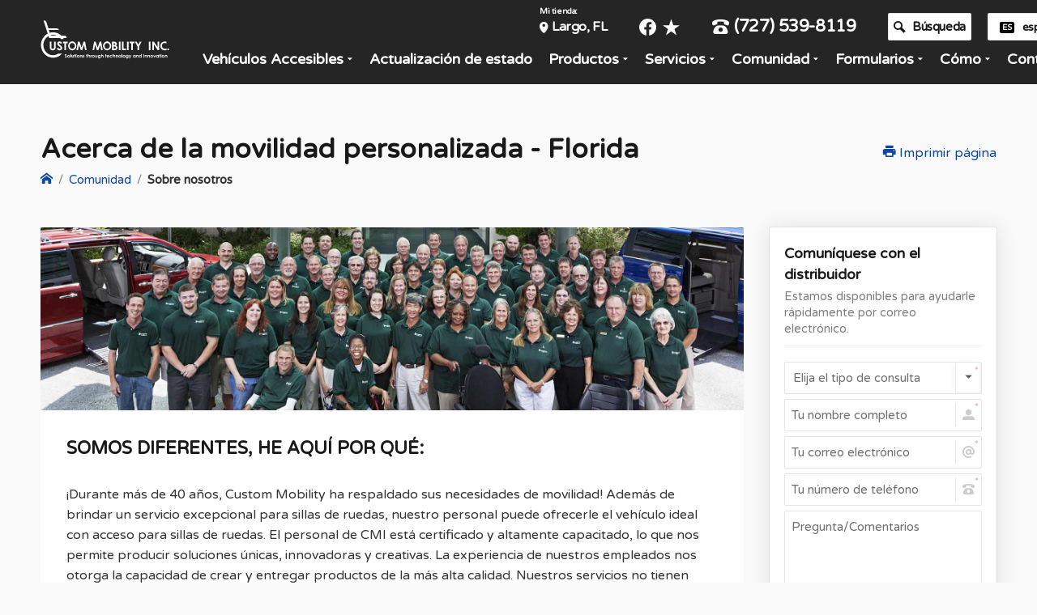

--- FILE ---
content_type: text/html; charset=UTF-8
request_url: https://www.custom-mobility.com/es/mobility-community/about-us
body_size: 13061
content:

<!doctype html>
	<html lang="es">
	<head>
		<meta charset="UTF-8">
		<title>Acerca de la movilidad personalizada | Custom Mobility Of Florida</title>
		<meta name="description" content="Somos diferentes, he aquí por qué: . . . . ¡Durante más de 40 años, Custom Mobility ha respaldado sus necesidades de movilidad! Además de brindar un servicio excepcional de sillas de ruedas, nuestro personal">
		<link rel="alternate" hreflang="en" href="https://www.custom-mobility.com/mobility-community/about-us" />
<link rel="alternate" hreflang="es" href="https://www.custom-mobility.com/es/mobility-community/about-us" />
<script>var dxjs = {};</script>
<script>Object.assign(dxjs,{"locations":[{"id":1,"city":"Largo","state":"FL","address":"7199 Bryan Dairy Rd","zip":"33777","phone":"(727) 539-8119","tollfree":"(800) 622-5151","fax":"(855) 834-7315","locationimage":"\/Express2.0\/imageup\/location_1532443486861.png","arrange":0,"lat":"27.8727707","lng":"-82.7377951","dealername":"Custom Mobility Of Florida"}],"visitor":{"ip":"3.144.15.190","city":"Columbus","geo":{"lat":39.99557876586914,"lng":-82.99945831298828},"distance_to_dealer":837,"my_dealer_id":1,"state":"Ohio","country_code":"US","device":{"isMobile":false}},"dealername":"Custom Mobility Of Florida","payment_calc_months":[12,24,36,48,60,72,84,96,108],"payment_default_terms":60,"payment_calc_rates":[0.0001,1.9,2.9,3.9,4.9,5.9,6.9],"payment_default_apr":3.9,"popup_banners":[],"site_version":"3.5.58","contact_page_url":"\/es\/locations\/largo-fl","site_colors":{"bg_primary":"rgb(13,71,161)","bg_secondary":"rgb(40, 40, 40)"},"dealerid":"customfl","location_map_features":{"type":"FeatureCollection","features":[{"type":"Feature","properties":{"name":"Custom Mobility Of Florida","index":0,"id":1,"state":"FL","city":"Largo","address":"7199 Bryan Dairy Rd","zip":"33777","phone":"(727) 539-8119","slug":"locations\/largo-fl","logo":"\/Express2.0\/imageup\/location_1532443486861.png","bg_primary":"rgb(13,71,161)","bg_secondary":"rgb(40, 40, 40)"},"geometry":{"type":"Point","coordinates":["-82.7377951","27.8727707"]}}]},"googleapikey":"AIzaSyCuWwz_cxkhCBHJFc-6D4KHylpjgyzHis8","payment_calc_image_url":"\/dealer_theme\/dealer-images\/logo.svg","lang":"es","site_languages":[{"name":"English","value":"en"},{"name_en":"Spanish","name":"espa\u00f1ol","value":"es"}],"public_token":"89ymsep9fxlatji7967zfmec21ffwz948uwq2xyc","fixed_header":true});</script>
			<meta property="og:image" content="https://www.custom-mobility.com/uploads/mobility-logo-1565401438.jpg">
		<meta name="viewport" content="width=device-width, initial-scale=1.0, maximum-scale=1.0, user-scalable=no">
<meta name="author" content="Dealer Express">
<meta name="format-detection" content="telephone=no">
<meta name="apple-mobile-web-app-capable" content="yes">
<link rel="icon" type="image/png" href="/dealer_theme/dealer-images/favicon_64.png?v=3.5.58">
<link rel="preconnect" href="https://ajax.googleapis.com" />
<link rel="preconnect" href="https://fonts.gstatic.com" />
<link rel="preconnect" href="https://fonts.googleapis.com" />
<link rel="preconnect" href="https://fonts.gstatic.com" />
<link rel="preconnect" href="https://www.dealerexpress.net" />

<link rel="stylesheet" type="text/css" href="/dealer_theme/dealer-css-variables.css?v=3.5.58">
<link rel="stylesheet" type="text/css" href="https://storage.googleapis.com/dx-cdn-public/fonts/DxSiteIcons/1.03/style.css?v=3.5.58">
<link rel="preload" href="/dist/js/dx-bundle.min.js?v=3.5.58" as="script">
<link rel="stylesheet" type="text/css" href="https://storage.googleapis.com/dx-cdn-public/dx-shared/browser-scripts/dx-filters/latest/dx-filters.min.css?v=3.5.58">
<link rel="stylesheet" type="text/css" href="/dist/css/dx-bundle.min.css?v=3.5.58">


<link rel="stylesheet" type="text/css" href="/dealer_theme/dealer-style-overrides.css?v=3.5.58">
<script>var storeid="customfl";</script>
<script src="//storage.googleapis.com/dx-cdn-public/dx-shared/browser-scripts/jquery/gzip/jquery.2.2.4.js?v=3.5.58"></script>
<link href="https://fonts.googleapis.com/css2?family=Archivo:ital,wdth,wght@0,64..120,500..900;1,80,900&family=Roboto:wght@400;500;600&display=swap" rel="stylesheet">
<link href='https://fonts.googleapis.com/css?family=Varela+Round' rel='stylesheet' type='text/css'>
	</head>
	<body data-path="/mobility-community/about-us" data-view="standard" data-device="standard">
	<div class="global">
        <header>
	<div id="headercontainer">
		
		<div class="container fully-transparent header-height">
			<div class="header-box-color">
				<div id="dxHeaderGrid" class="header-type-1">
					<div id="dxLogo">
						<div id="logo">
							<a href="/es/">
								<img src="/dealer_theme/dealer-images/logo.svg" alt="Custom Mobility Of Florida Logo" class="header-logo">							</a>
						</div>
					</div>
					<div id="dxNav" class="">
						<div class="nav-wrapper">
    <nav class="navbar navbar-default navbar-static-top tm_navbar clearfix"  role="navigation">
        <ul class="nav sf-menu clearfix">
            <li class="is-dropdown"><a class="" href="/es/florida-wheelchair-vans-for-sale">Vehículos Accesibles</a><div class="sub-menu"><ul><li><a  href="/es/florida-wheelchair-vans-for-sale?filter=mobility-vehicle-condition:new"><span>Nuevo</span></a></li><li><a  href="/es/florida-wheelchair-vans-for-sale?filter=mobility-vehicle-condition:used"><span>Seminuevo</span></a></li><li><a  href="/es/mobility-services/accessible-vehicle-loans"><span>Financiación</span></a></li><li><a  href="/es/mobility-services/sell-or-trade-your-accessible-van"><span>Valoración de venta/intercambio</span></a></li><li><a  href="/es/mobility-products/wavs/demonstration-videos"><span>Vídeos de demostración</span></a></li></ul></div></li><li class=""><a class="" href="/es/request-status-update">Actualización de estado</a></li><li class="is-dropdown"><a class="" href="/es/mobility-products">Productos</a><div class="sub-menu"><ul><li class=""><a  href="/es/mobility-products/wavs"><span>Vehículos accesibles para sillas de ruedas</span></a></li><li class=""><a  href="/es/mobility-products/carriers_platform-lifts_driving-aid"><span>Carriers Plataforma Elevadores Driving-Aid</span></a></li><li class=""><a  href="/es/mobility-products/complex-power-wheelchair-solutions"><span>Soluciones complejas para sillas de ruedas eléctricas</span></a></li><li class=""><a  href="/es/mobility-products/dependent-mobility-solutions"><span>Soluciones de Movilidad Dependiente</span></a></li><li class=""><a  href="/es/mobility-products/independent-mobility-solutions"><span>Soluciones de movilidad independientes</span></a></li><li class=""><a  href="/es/mobility-products"><span>+4 Más</span></a></li></ul></div></li><li class="is-dropdown"><a class="" href="/es/mobility-services">Servicios</a><div class="sub-menu"><ul><li class=""><a  href="/es/mobility-services/custom-wheelchair-service"><span>Servicio de silla de ruedas personalizado</span></a></li><li class=""><a  href="/es/mobility-services/accessible-vehicle-loans"><span>Préstamos para vehículos accesibles</span></a></li><li class=""><a  href="/es/mobility-services/accessible-vehicle-leasing"><span>Arrendamiento de vehículos accesibles</span></a></li><li class=""><a  href="/es/mobility-services/wheelchair-vehicle-service"><span>Servicio de vehículos para sillas de ruedas</span></a></li><li class=""><a  href="/es/mobility-services/extended-protection-plans"><span>Planes de protección extendida</span></a></li><li class=""><a  href="/es/mobility-services"><span>+5 Más</span></a></li></ul></div></li><li class="is-dropdown"><a class="" href="/es/mobility-community">Comunidad</a><div class="sub-menu"><ul><li class=""><a  href="/es/mobility-community/family-day-2026-rsvp"><span>Día de la Familia 2026 RSVP</span></a></li><li class=""><a  href="/es/mobility-community/happy-and-accessible-holiday"><span>Vacaciones felices y accesibles</span></a></li><li class=""><a  href="/es/mobility-community/great-american-teach-in"><span>Gran enseñanza americana</span></a></li><li class=""><a  href="/es/mobility-community/ability-games"><span>Juegos de Habilidad 2025</span></a></li><li class=""><a  href="/es/mobility-community/ucf-at-fair"><span>Feria UCF AT</span></a></li><li class=""><a  href="/es/mobility-community"><span>+12 Más</span></a></li></ul></div></li><li class="is-dropdown"><a class="" href="/es/forms">Formularios</a><div class="sub-menu"><ul><li class=""><a  href="/es/forms/consent-form-new"><span>Formulario de consentimiento</span></a></li><li class=""><a  href="/es/forms/formulario-de-consentimiento"><span>Formulario De Consentimiento</span></a></li><li class=""><a  href="/es/forms/custom-wheelchair-evaluation"><span>Evaluación de sillas de ruedas personalizadas</span></a></li><li class=""><a  href="/es/forms/service-questionnaire"><span>Cuestionario de servicio</span></a></li><li class=""><a  href="/es/forms/cuestionario-de-servicio"><span>Cuestionario de Servicio</span></a></li><li class=""><a  href="/es/forms"><span>+3 Más</span></a></li></ul></div></li><li class="is-dropdown"><a class="" href="/es/how-to">Cómo</a><div class="sub-menu"><ul><li class=""><a  href="/es/how-to/car-seats-and-boosters"><span>Asientos de coche y elevadores</span></a></li><li class=""><a  href="/es/how-to/ez-lock"><span>Bloqueo EZ</span></a></li><li class=""><a  href="/es/how-to/power-ramp-manual-operation"><span>Operación manual de la rampa de potencia</span></a></li><li class=""><a  href="/es/how-to/wheelchair-securement"><span>Aseguramiento de sillas de ruedas</span></a></li><li class=""><a  href="/es/how-to/travel-tips"><span>Consejos de viaje</span></a></li><li class=""><a  href="/es/how-to"><span>+2 Más</span></a></li></ul></div></li><li class=""><a class="" href="/es/locations/largo-fl">Contacto</a></li>        </ul>
    </nav>
</div>
					</div>
					<div id="dxSup" class="remove-on-fixed">
						<div class="theme-slash-row fill-primary bg-primary">
	<span class="my-location-selector">
	<span class="my-store-label">Mi tienda:</span>
	<a class="location-link" href="/locations/largo-fl">Largo, FL<i class="moon moon-location5"></i></a>
</span>
	<div class="social-container">
		<div class="social-icons-wrapper">
			<a href="https://www.facebook.com/custommobilityinc/" class="social-icon-link dx-tooltip" data-tip="Encuentranos en Facebook" data-brand="facebook" target="_blank"><svg data-brand="facebook" class="social-icon-svg" role="img" viewBox="0 0 24 24" xmlns="http://www.w3.org/2000/svg"><title>Facebook</title><path d="M24 12.073c0-6.627-5.373-12-12-12s-12 5.373-12 12c0 5.99 4.388 10.954 10.125 11.854v-8.385H7.078v-3.47h3.047V9.43c0-3.007 1.792-4.669 4.533-4.669 1.312 0 2.686.235 2.686.235v2.953H15.83c-1.491 0-1.956.925-1.956 1.874v2.25h3.328l-.532 3.47h-2.796v8.385C19.612 23.027 24 18.062 24 12.073z"/></svg></a><a href="/es/mobility-community/customer-reviews" class="social-icon-link dx-tooltip" data-tip="Opiniones de los usuarios" data-brand="reviews" title="Read our customer reviews"><svg data-brand="reviews" class="social-icon-svg" role="img" viewBox="0 0 24 24" xmlns="http://www.w3.org/2000/svg"><title>Read Our Reviews</title><path d="M24 9.324l-9.143-.03L11.971.57 9.143 9.294 0 9.324h.031l7.367 5.355-2.855 8.749h.029l7.459-5.386 7.396 5.386-2.855-8.73L24 9.315"/></svg></a><a href="http://www.blvd.com/wheelchair-van-dealers/custom-mobility-of-florida" class="social-icon-link dx-tooltip" data-tip="Nuestro perfil de Blvd.com" data-brand="blvd" target="_blank" title="View Our BLVD.com Pages For The Best Wheelchair Vans!"><svg data-brand="blvd" class="social-icon-svg" role="img" xmlns="http://www.w3.org/2000/svg" viewBox="0 0 24 24"><path d="M6.725,4.6163a.86067.86067,0,0,0,.3342-.763.76363.76363,0,0,0-.36378-.71277A2.33858,2.33858,0,0,0,5.545,2.92458H4.58082V4.847H5.64554A1.9467,1.9467,0,0,0,6.725,4.6163Z"/><path d="M5.71652,6.30209H4.58082V8.55574H5.77567a1.77228,1.77228,0,0,0,1.118-.28984,1.06988,1.06988,0,0,0,.36082-.88726Q7.25444,6.30212,5.71652,6.30209Z"/><path d="M0,0V11.625H11.625V0ZM8.30436,9.40751A3.69664,3.69664,0,0,1,5.9827,10.07H2.74715V1.42215H5.43851a5.18651,5.18651,0,0,1,2.67066.52349,1.82245,1.82245,0,0,1,.83106,1.66509,2.09792,2.09792,0,0,1-.36377,1.27174,1.4531,1.4531,0,0,1-.96712.59743V5.539a1.90584,1.90584,0,0,1,1.186.68615A2.23235,2.23235,0,0,1,9.15909,7.562,2.20274,2.20274,0,0,1,8.30436,9.40751Z"/><path d="M17.76683,15.51043h-.976v5.63115h.78671q2.64989,0,2.65-2.84515Q20.2275,15.51044,17.76683,15.51043Z"/><path d="M12.375,12.375V24H24V12.375Zm8.54163,9.14515A4.9571,4.9571,0,0,1,17.406,22.65584H14.95717V14.008h2.715A4.57208,4.57208,0,0,1,20.961,15.126a4.11223,4.11223,0,0,1,1.17119,3.12316A4.25864,4.25864,0,0,1,20.91663,21.52015Z"/><path d="M0,12.375V24H11.625V12.375ZM6.67671,22.65584H4.67741L1.74353,14.008H3.595L5.2216,19.15412q.136.45553.281,1.06177.14488.60637.18041.84288a15.14557,15.14557,0,0,1,.44364-1.90465L7.76508,14.008H9.6165Z"/><path d="M12.375,0V11.625H24V0Zm8.86391,10.2739H15.89759V1.62606h1.83368V8.75964h3.50764Z"/></svg></a>		</div>
	</div>
	<a class="phone-link" href="tel:(727) 539-8119"><i class="moon moon-phone"></i> (727) 539-8119</a>
		<button class="dx-site-search-btn"><i class="moon moon-search"></i> Búsqueda</button>	<div class="select-list no-dropdown-arrow" data-change="update_lang" data-key="visitor_lang" data-value="es" style="min-width: 100px;">
	<span class="selected-item"><span class="lang-code-symbol">en</span>English<i class="hide-when-selected moon moon-arrow-right5"></i></span>
<div class="select-list-options"><ul><li data-value="en"><span class="lang-code-symbol">en</span>English<i class="hide-when-selected moon moon-arrow-right5"></i></li><li data-value="es"><span class="lang-code-symbol">es</span>español<i class="hide-when-selected moon moon-arrow-right5"></i></li></ul></div></div></div>
					</div>
					<div id="dxNavMobile">
						<div class="mobile-menu-wrapper stick-it-mobile-menu">
    <a id="dialer-choose-location" class=" hide-print hidden-lg hidden-md hidden-sm mobile-header-phone-btn" href="javascript:void(0);">
        <i class="moon moon-phone"></i>
    </a>
    <a class="mobilemenubutton hide-print hidden-lg hidden-md hidden-sm" href="javascript:void(0);">
        <i class="moon moon-more2"></i>
    </a>
</div>					</div>
				</div>
			</div>
		</div>
	</div>
</header>




			<div class="mid-content-wrapper container">
			<div class="print-only print-header">
				<div class="flex-row nowrap">
					<div class="flex-column flex-stretch">
						<div class="print-header-logo">
							<img src="/dealer_theme/dealer-images/logo.svg" alt="Custom Mobility Of Florida Logo" class="header-logo">						</div>
					</div>
					<div class="flex-column text-right location">
						<div class="dealername">Custom Mobility Of Florida</div>
						<div class="web">www.custom-mobility.com</div>
						<div class="print-date">Generated: January 21st 2026 at 7:59am CST</div>
					</div>
				</div>
			</div>
            <div class="pg-grid">
	<div class="pg-heading">
		<div class="flex-row nowrap" >
	<div class="flex-column flex-stretch">
		<h1>Acerca de la movilidad personalizada - Florida</h1>
		<div class="breadcrumbs-wrapper">
	<div class="breadcrumbs">
		<ul>
			<li itemscope itemtype="http://data-vocabulary.org/Breadcrumb"><a href="/es/"  itemprop="url" title="Movilidad personalizada de Florida Inicio"><span itemprop="title"><i class="moon moon-home2"></i></span></a></li><li itemscope itemtype="http://data-vocabulary.org/Breadcrumb"><a href="/es/mobility-community"  itemprop="url" title="Comunidad"><span itemprop="title">Comunidad</span></a></li><li itemscope itemtype="http://data-vocabulary.org/Breadcrumb"><a href="/es/mobility-community/about-us"  itemprop="url" title="Sobre nosotros"><span itemprop="title">Sobre nosotros</span></a></li>		</ul>
	</div>
</div>
	</div>
	<div class="flex-column hidden-xs hidden-sm">
		<div class="page-heading-toolbar hide-print">
	<a href="javascript:print();"><i class="moon moon-material-local-printshop"></i> Imprimir página</a>
</div>
	</div>
</div>
	</div>
	<div class="pg-main">
		<div class="main-content">
			<div class="rootwrapper">
				<div class="bx-wrapper-wrapper">
			<img src="/uploads/blvd-accessible1531112518.jpg" class="img-responsive" alt="About Custom Mobility - Florida (1 of 1)"/>
	</div>				<div class="standard-padding"><h2>Somos diferentes, he aquí por qué:</h2><p> ¡Durante más de 40 años, Custom Mobility ha respaldado sus necesidades de movilidad! Además de brindar un servicio excepcional para sillas de ruedas, nuestro personal puede ofrecerle el vehículo ideal con acceso para sillas de ruedas. El personal de CMI está certificado y altamente capacitado, lo que nos permite producir soluciones únicas, innovadoras y creativas. La experiencia de nuestros empleados nos otorga la capacidad de crear y entregar productos de la más alta calidad. Nuestros servicios no tienen comparación con ningún proveedor en la industria de rehabilitación compleja. Tecnología (CRT).<br /> ¡Por encima de todo, Custom Mobility se preocupa por el bienestar de nuestros clientes! A diferencia de la mayoría de las empresas, vendemos equipos de movilidad nuevos y usados. Como podemos restaurar estos productos, podemos venderlos a un precio reducido. Para aquellos que tienen problemas con las fuentes de financiación, nuestro stock de vehículos usados y dispositivos de movilidad podría ofrecerles la solución perfecta.<br /> CMI cuenta con varios especialistas en rehabilitación en su personal. Son expertos en asientos y posicionamiento y se centran en sistemas de asientos diseñados a medida. Sean cuales sean sus necesidades, nuestro Rehab. Los especialistas pueden adaptar el armazón de una silla de ruedas para que se adapte mejor a su estilo de vida.<br /> ¡También podemos acudir a ti! Incluso si no puede venir a nuestras instalaciones para reparar su equipo de movilidad, Custom Mobility brinda servicio a clientes desde Tallahassee hasta Miami.<br /> Cada equipo de movilidad es único y los vehículos accesibles no son diferentes. Como parte del proceso de evaluación de CMI, realizamos una evaluación de sus necesidades de transporte. Si utiliza un dispositivo de movilidad, necesitará un vehículo que se adapte a sus necesidades. Ya sea una Toyota Sienna o una Dodge Ram, nuestro objetivo es ofrecerle el vehículo perfecto. Eso significa que debe adaptarse a su estilo de vida y debe tener suficiente espacio para acomodar de forma segura su silla de ruedas, scooter, andador, etc.</p><h2> Especializados en sillas de ruedas adaptables personalizadas desde la década de 1980</h2><p> En julio de 2002, Custom Mobility se mudó a su casa de 28,000 pies cuadrados en Largo, FL. Nuestras instalaciones fueron construidas específicamente para albergar ventas minoristas, servicios y fabricación ligera. Al diseñar nuestro edificio, diseñamos específicamente un entorno que fuera accesible y cómodo para nuestros clientes. Para facilitar la vida de nuestros clientes, nuestras instalaciones cuentan con una entrada y estacionamiento cubiertos, baños que cumplen con la ADA con espacio adicional y mesas para cambiar pañales, y puertas eléctricas.</p></div>			</div>
					</div>
	</div>
	<div class="pg-sidebar">
		<div class="stick-it">
	<div class="hideprint">
		<div class="sidebarfeature">
			<div id="sidebar-ask-question"></div>
<script>
    $(document).ready(function() {
        dxjs.dxForms.create({
            container: $('#sidebar-ask-question'),
            form_type: 'general_dynamic',
            on_ready: function (formObj) {

            }
        });
    });
</script>
		</div>
	</div>
</div>	</div>
</div>		</div>
        <div class="very-bottom-footer dark-bg">
	<div class="footer-top-row">
		<div class="container fully-transparent">
			<div class="flex-row flex-spread">
    <div class="flex-column flex-stretch">
        <div class="social-icons-wrapper">
            <a href="https://www.facebook.com/custommobilityinc/" class="social-icon-link dx-tooltip" data-tip="Encuentranos en Facebook" data-brand="facebook" target="_blank"><svg data-brand="facebook" class="social-icon-svg" role="img" viewBox="0 0 24 24" xmlns="http://www.w3.org/2000/svg"><title>Facebook</title><path d="M24 12.073c0-6.627-5.373-12-12-12s-12 5.373-12 12c0 5.99 4.388 10.954 10.125 11.854v-8.385H7.078v-3.47h3.047V9.43c0-3.007 1.792-4.669 4.533-4.669 1.312 0 2.686.235 2.686.235v2.953H15.83c-1.491 0-1.956.925-1.956 1.874v2.25h3.328l-.532 3.47h-2.796v8.385C19.612 23.027 24 18.062 24 12.073z"/></svg></a><a href="/es/mobility-community/customer-reviews" class="social-icon-link dx-tooltip" data-tip="Opiniones de los usuarios" data-brand="reviews" title="Read our customer reviews"><svg data-brand="reviews" class="social-icon-svg" role="img" viewBox="0 0 24 24" xmlns="http://www.w3.org/2000/svg"><title>Read Our Reviews</title><path d="M24 9.324l-9.143-.03L11.971.57 9.143 9.294 0 9.324h.031l7.367 5.355-2.855 8.749h.029l7.459-5.386 7.396 5.386-2.855-8.73L24 9.315"/></svg></a><a href="http://www.blvd.com/wheelchair-van-dealers/custom-mobility-of-florida" class="social-icon-link dx-tooltip" data-tip="Nuestro perfil de Blvd.com" data-brand="blvd" target="_blank" title="View Our BLVD.com Pages For The Best Wheelchair Vans!"><svg data-brand="blvd" class="social-icon-svg" role="img" xmlns="http://www.w3.org/2000/svg" viewBox="0 0 24 24"><path d="M6.725,4.6163a.86067.86067,0,0,0,.3342-.763.76363.76363,0,0,0-.36378-.71277A2.33858,2.33858,0,0,0,5.545,2.92458H4.58082V4.847H5.64554A1.9467,1.9467,0,0,0,6.725,4.6163Z"/><path d="M5.71652,6.30209H4.58082V8.55574H5.77567a1.77228,1.77228,0,0,0,1.118-.28984,1.06988,1.06988,0,0,0,.36082-.88726Q7.25444,6.30212,5.71652,6.30209Z"/><path d="M0,0V11.625H11.625V0ZM8.30436,9.40751A3.69664,3.69664,0,0,1,5.9827,10.07H2.74715V1.42215H5.43851a5.18651,5.18651,0,0,1,2.67066.52349,1.82245,1.82245,0,0,1,.83106,1.66509,2.09792,2.09792,0,0,1-.36377,1.27174,1.4531,1.4531,0,0,1-.96712.59743V5.539a1.90584,1.90584,0,0,1,1.186.68615A2.23235,2.23235,0,0,1,9.15909,7.562,2.20274,2.20274,0,0,1,8.30436,9.40751Z"/><path d="M17.76683,15.51043h-.976v5.63115h.78671q2.64989,0,2.65-2.84515Q20.2275,15.51044,17.76683,15.51043Z"/><path d="M12.375,12.375V24H24V12.375Zm8.54163,9.14515A4.9571,4.9571,0,0,1,17.406,22.65584H14.95717V14.008h2.715A4.57208,4.57208,0,0,1,20.961,15.126a4.11223,4.11223,0,0,1,1.17119,3.12316A4.25864,4.25864,0,0,1,20.91663,21.52015Z"/><path d="M0,12.375V24H11.625V12.375ZM6.67671,22.65584H4.67741L1.74353,14.008H3.595L5.2216,19.15412q.136.45553.281,1.06177.14488.60637.18041.84288a15.14557,15.14557,0,0,1,.44364-1.90465L7.76508,14.008H9.6165Z"/><path d="M12.375,0V11.625H24V0Zm8.86391,10.2739H15.89759V1.62606h1.83368V8.75964h3.50764Z"/></svg></a>        </div>
    </div>
    <div class="flex-column flex-stretch">
        <div class="large-menu-links">
            <div class="aboveline">
                                    <div class="pull-right">
                        <div class="nmedaqap">
                            <img src="//storage.googleapis.com/dx-cdn-public/dx-shared/mobility-brand-logos/nmeda-color.svg" alt="Miembro de la Asociación Nacional de Distribuidores de Equipos de Movilidad (NMEDA)."/>
                            <img src="//storage.googleapis.com/dx-cdn-public/dx-shared/mobility-brand-logos/qap-color.svg" alt="Certificación del Programa de Aceptación de Calidad (QAP) de NMEDA."/>
                        </div>
                    </div>
                                <div class="pull-right">
                    <div class="footer-slogan" >Soluciones a través de la tecnología y la innovación</div>
                    <div class="serving-states">Servicio Florida</div>                </div>
            </div>
        </div>
    </div>
</div>

		</div>
	</div>
	<div class="container fully-transparent" style=" overflow: visible">
		<footer>
			<div class="large-menu">
				<div class="flex-row">
										<div id="all-the-links-for-mobile" class="flex-column menu-sections flex-row flex-space-evenly footer-links">
						<div class="link-menu-columns menu-column flex-column "><div class="flinkheading"><a href="/es/florida-wheelchair-vans-for-sale">Vehículos Accesibles</a></div><div class="footer-link-inline"><a href="/es/florida-wheelchair-vans-for-sale?filter=mobility-vehicle-condition:new" target="_self">Nuevo</a></div><div class="footer-link-inline"><a href="/es/florida-wheelchair-vans-for-sale?filter=mobility-vehicle-condition:used" target="_self">Seminuevo</a></div><div class="footer-link-inline"><a href="/es/mobility-services/accessible-vehicle-loans" target="_self">Financiación</a></div><div class="footer-link-inline"><a href="/es/mobility-services/sell-or-trade-your-accessible-van" target="_self">Valoración de venta/intercambio</a></div><div class="footer-link-inline"><a href="/es/mobility-products/wavs/demonstration-videos" target="_self">Vídeos de demostración</a></div></div><div class="link-menu-columns menu-column flex-column "><div class="flinkheading"><a href="/es/request-status-update">Actualización de estado</a></div></div><div class="link-menu-columns menu-column flex-column "><div class="flinkheading"><a href="/es/mobility-products">Productos</a></div><div class="footer-link-inline"><a href="/es/mobility-products/wavs" target="_self">Vehículos accesibles para sillas de ruedas</a></div><div class="footer-link-inline"><a href="/es/mobility-products/carriers_platform-lifts_driving-aid" target="_self">Carriers Plataforma Elevadores Driving-Aid</a></div><div class="footer-link-inline"><a href="/es/mobility-products/complex-power-wheelchair-solutions" target="_self">Soluciones complejas para sillas de ruedas eléctricas</a></div><div class="footer-link-inline"><a href="/es/mobility-products/dependent-mobility-solutions" target="_self">Soluciones de Movilidad Dependiente</a></div><div class="footer-link-inline"><a href="/es/mobility-products/independent-mobility-solutions" target="_self">Soluciones de movilidad independientes</a></div><div class="footer-link-inline"><a href="/es/mobility-products" target="_self">+4 Más</a></div></div><div class="link-menu-columns menu-column flex-column "><div class="flinkheading"><a href="/es/mobility-services">Servicios</a></div><div class="footer-link-inline"><a href="/es/mobility-services/custom-wheelchair-service" target="_self">Servicio de silla de ruedas personalizado</a></div><div class="footer-link-inline"><a href="/es/mobility-services/accessible-vehicle-loans" target="_self">Préstamos para vehículos accesibles</a></div><div class="footer-link-inline"><a href="/es/mobility-services/accessible-vehicle-leasing" target="_self">Arrendamiento de vehículos accesibles</a></div><div class="footer-link-inline"><a href="/es/mobility-services/wheelchair-vehicle-service" target="_self">Servicio de vehículos para sillas de ruedas</a></div><div class="footer-link-inline"><a href="/es/mobility-services/extended-protection-plans" target="_self">Planes de protección extendida</a></div><div class="footer-link-inline"><a href="/es/mobility-services" target="_self">+5 Más</a></div></div><div class="link-menu-columns menu-column flex-column "><div class="flinkheading"><a href="/es/mobility-community">Comunidad</a></div><div class="footer-link-inline"><a href="/es/mobility-community/family-day-2026-rsvp" target="_self">Día de la Familia 2026 RSVP</a></div><div class="footer-link-inline"><a href="/es/mobility-community/happy-and-accessible-holiday" target="_self">Vacaciones felices y accesibles</a></div><div class="footer-link-inline"><a href="/es/mobility-community/great-american-teach-in" target="_self">Gran enseñanza americana</a></div><div class="footer-link-inline"><a href="/es/mobility-community/ability-games" target="_self">Juegos de Habilidad 2025</a></div><div class="footer-link-inline"><a href="/es/mobility-community/ucf-at-fair" target="_self">Feria UCF AT</a></div><div class="footer-link-inline"><a href="/es/mobility-community" target="_self">+12 Más</a></div></div><div class="link-menu-columns menu-column flex-column "><div class="flinkheading"><a href="/es/forms">Formularios</a></div><div class="footer-link-inline"><a href="/es/forms/consent-form-new" target="_self">Formulario de consentimiento</a></div><div class="footer-link-inline"><a href="/es/forms/formulario-de-consentimiento" target="_self">Formulario De Consentimiento</a></div><div class="footer-link-inline"><a href="/es/forms/custom-wheelchair-evaluation" target="_self">Evaluación de sillas de ruedas personalizadas</a></div><div class="footer-link-inline"><a href="/es/forms/service-questionnaire" target="_self">Cuestionario de servicio</a></div><div class="footer-link-inline"><a href="/es/forms/cuestionario-de-servicio" target="_self">Cuestionario de Servicio</a></div><div class="footer-link-inline"><a href="/es/forms" target="_self">+3 Más</a></div></div><div class="link-menu-columns menu-column flex-column "><div class="flinkheading"><a href="/es/how-to">Cómo</a></div><div class="footer-link-inline"><a href="/es/how-to/car-seats-and-boosters" target="_self">Asientos de coche y elevadores</a></div><div class="footer-link-inline"><a href="/es/how-to/ez-lock" target="_self">Bloqueo EZ</a></div><div class="footer-link-inline"><a href="/es/how-to/power-ramp-manual-operation" target="_self">Operación manual de la rampa de potencia</a></div><div class="footer-link-inline"><a href="/es/how-to/wheelchair-securement" target="_self">Aseguramiento de sillas de ruedas</a></div><div class="footer-link-inline"><a href="/es/how-to/travel-tips" target="_self">Consejos de viaje</a></div><div class="footer-link-inline"><a href="/es/how-to" target="_self">+2 Más</a></div></div><div class="link-menu-columns menu-column flex-column hide-in-footer"><div class="flinkheading"><a href="/es/locations/largo-fl">Contacto</a></div></div>					</div>
				</div>
				<div class="flinkheading">nuestra ubicación</div>
				<div class="flex-row">
					<div class="flex-row locations-list flex-column menu-sections flex-space-evenly footer-links flex-stretch location-h-view">
						<div class="single-location footer-links">
                                    <div class="location-name">Largo, FL</div>
                                    <div class="address">7199 Bryan Dairy Rd</div>
                                    <div class="address">Largo, FL 33777</div>
                                    <div class="phone flex-row"><a href="tel:(727) 539-8119">(727) 539-8119</a></div>
                                    <div class="contact flex-row"><a href="/es/locations/largo-fl">Contacto</a></div>
                                    </div>					</div>
				</div>
				
				
				
				<div class="ignore-in-mobile-menu">
					<div class="fline"></div>
					<div class="flex-row flex-spread">
						<div class="flex-column flex-stretch">
							<div class="flex-row">
								<div class="flex-column">
																	</div>
							</div>
						</div>
						<div class="flex-column footer-links flex-stretch">
							
							<div class="text-right inline-links">
																<a class="noicon" href="/es/mobility-services/wheelchair-and-wav-resources/privacy-policy-custom-mobility">Política de privacidad</a><a class="noicon" href="/es/locations/largo-fl">Contáctenos</a>								<div class="admin-link-btn-wrapper"><a class="noicon" href="https://customfl.mobilitypluscrm.com/abilityweb/crm"><i class="moon moon-lock5"></i> Inicio de sesión de usuario</a></div>
								
								<div class="language-links-footer"><span>Idioma:</span><a href="/mobility-community/about-us" ><span class="lang-code-symbol">en</span><span>English</span></a><a href="/es/mobility-community/about-us" class="active"><span class="lang-code-symbol">es</span><span>español</span></a></div>								
								<div class="powered-by-wrapper">Sitio web desarrollado por: <a class="noicon" href="https://www.dealerexpress.net" target="_blank">Dealer Express</a>
									- Datos por: <a class="noicon" href="https://www.blvd.com" target="_blank">BLVD.com</a></div>
							</div>
						</div>
					</div>
				</div>
			</div>
		</footer>
	</div>
</div>
	<script type="text/javascript">var _gaq = _gaq || [];_gaq.push(['_setAccount', 'UA-17455336-1']);_gaq.push(['_trackPageview']);(function() {var ga = document.createElement('script'); ga.type = 'text/javascript'; ga.async = true;ga.src = ('https:' == document.location.protocol ? 'https://ssl' : 'http://www') + '.google-analytics.com/ga.js';var s = document.getElementsByTagName('script')[0]; s.parentNode.insertBefore(ga, s);})();</script>


	<script src="/dist/js/dx-bundle.min.js?v=3.5.58"></script>
	<script src="https://storage.googleapis.com/dx-cdn-public/dx-shared/browser-scripts/dx-filters/latest/dx-filters-bundle.js?v=3.5.58"></script>
		<script src="//storage.googleapis.com/dx-cdn-public/dx-shared/browser-scripts/dx-forms/latest/dist/gzipped/dx-forms.min.js?v=3.5.58"></script>
	<script src="//storage.googleapis.com/dx-cdn-public/dx-shared/browser-scripts/dx-apply-online/latest/js/dx-apply-online-loader.js?v=3.5.58"></script>



<script type="text/javascript">
	dxjs.dxApplyOnline = new DxApplyOnlineLoader({selector: '.dx-apply-online-begin, a[href="/apply-online"]', public_token: "89ymsep9fxlatji7967zfmec21ffwz948uwq2xyc", dealerid: "customfl"});
	dxjs.dxForms = new DxForm({public_token: dxjs.public_token, dealerid: dxjs.dealerid, visitor: dxjs.visitor, lang: dxjs.lang || null});
	dxjs.dxSlider = new DxSlider({itemTargetWidth: 240, autoPlay: true});
</script>

		<div id="dx-mobile-menu">
			<div id="dx-mobile-menu-dimmer"></div>
			<div class="dx-mobile-menu-wrapper">
				<div class="dx-drawer-inner">
					<div id="dx-mobile-menu-link-data"></div>
					<div class="dx-action-bar"><button class="btn btn-primary apply-button">Apply</button></div>
				</div>
			</div>
		</div>
	</div>
	</body>
</html>


--- FILE ---
content_type: text/css
request_url: https://www.custom-mobility.com/dealer_theme/dealer-css-variables.css?v=3.5.58
body_size: 602
content:
:root {
    --bg-site: #f9f9f9;
    --bg-primary: rgba(0, 0, 0,.7);
    --bg-primary-overlay: rgb(197 197 197 / 15%);
    --bg-secondary: rgba(32, 101, 59, 1);
    --bg-secondary-overlay: rgba(0,0,0,.2);
    --bg-surface: rgb(255 255 255);
    --text-site: rgba(0, 0, 0, 0.8);
    --text-light: rgba(0, 0, 0, 0.5);
    --text-primary: rgba(255,255,255,1);
    --text-heading: rgba(0, 0, 0, 0.9);
    --text-secondary: rgba(255,255,255,1);
    --text-link: #0D47A1;
    --text-link-hover: #1976d2;
    --border-primary: rgba(0, 0, 0, 0.1);
    --border-radius: 2px;
    --bg-footer: rgba(0, 0, 0,.85);
    --bg-header: rgba(0, 0, 0,.85);
    --bg-header-fixed: rgba(0, 0, 0,.85);
    --text-heading-family: 'Varela Round',  sans-serif;
    --text-body-family: 'Varela Round',  sans-serif;
    --grid-gap: 32px;
    --card-padding: 18px 14px;
    --elevation-1: 1px 1px 1px -1px rgb(0 0 0 / 4%), 0 1px 1px 0 rgb(0 0 0 / 8%), 1px 1px 26px 0 rgb(0 0 0 / 10%), 0px 0px 0px 1px rgb(0 0 0 / 5%);
    --elevation-2: 2px 2px 8px -1px rgb(0 0 0 / 12%), 0px 1px 13px 0 rgb(0 0 0 / 12%), 1px 1px 30px 0 rgb(0 0 0 / 14%);
}
@media (max-width: 1024px) {
    :root {
        --grid-gap: 16px;
        --bg-site: #fff;
    }
}

--- FILE ---
content_type: text/css
request_url: https://www.custom-mobility.com/dist/css/dx-bundle.min.css?v=3.5.58
body_size: 70515
content:
/*!
 * Bootstrap v3.0.0
 *
 * Copyright 2013 Twitter, Inc
 * Licensed under the Apache License v2.0
 * http://www.apache.org/licenses/LICENSE-2.0
 *
 * Designed and built with all the love in the world by @mdo and @fat.
 *//*! normalize.css v2.1.0 | MIT License | git.io/normalize */article,aside,audio,canvas,details,figcaption,figure,footer,header,hgroup,main,nav,section,summary,video{display:block}audio:not([controls]){display:none;height:0}[hidden]{display:none}html{font-family:sans-serif;-webkit-text-size-adjust:100%;-ms-text-size-adjust:100%}a:active,a:hover{outline:0}b,strong{font-weight:700}dfn{font-style:italic}hr{-moz-box-sizing:content-box;box-sizing:content-box;height:0}mark{background:#ff0;color:#000}code,kbd,pre,samp{font-family:monospace,serif;font-size:1em}q{quotes:"\201C" "\201D" "\2018" "\2019"}sub,sup{font-size:75%;line-height:0;position:relative;vertical-align:baseline}sup{top:-.5em}sub{bottom:-.25em}img{border:0;vertical-align:middle}svg:not(:root){overflow:hidden}figure{margin:0}button,input,select,textarea{font-family:inherit;font-size:100%;margin:0}button,input{line-height:normal}button,select{text-transform:none}button,html input[type=button],input[type=reset],input[type=submit]{-webkit-appearance:button;cursor:pointer}button[disabled],html input[disabled]{cursor:default}input[type=checkbox],input[type=radio]{box-sizing:border-box;padding:0}input[type=search]{-webkit-appearance:textfield;-moz-box-sizing:content-box;-webkit-box-sizing:content-box;box-sizing:content-box}input[type=search]::-webkit-search-cancel-button,input[type=search]::-webkit-search-decoration{-webkit-appearance:none}button::-moz-focus-inner,input::-moz-focus-inner{border:0;padding:0}textarea{overflow:auto;vertical-align:top}table{border-collapse:collapse;border-spacing:0;max-width:100%;background-color:transparent}@media print{*{text-shadow:none!important;color:#000!important;background:0 0!important;box-shadow:none!important}a,a:visited{text-decoration:underline}a[href]:after{content:" (" attr(href) ")"}abbr[title]:after{content:" (" attr(title) ")"}.ir a:after,a[href^="#"]:after,a[href^="javascript:"]:after{content:""}blockquote,pre{border:1px solid #999;page-break-inside:avoid}thead{display:table-header-group}img,tr{page-break-inside:avoid}@page{margin:2cm .5cm}h2,h3,p{orphans:3;widows:3}h2,h3{page-break-after:avoid}.navbar{display:none}.table td,.table th{background-color:#fff!important}.btn>.caret,.dropup>.btn>.caret{border-top-color:#000!important}.label{border:1px solid #000}.table{border-collapse:collapse!important}.table-bordered td,.table-bordered th{border:1px solid #ddd!important}}*,:after,:before{-webkit-box-sizing:border-box;-moz-box-sizing:border-box;box-sizing:border-box}html{font-size:62.5%;-webkit-tap-highlight-color:transparent}body{margin:0;font-family:Trebuchet MS,Arial,Helvetica,sans-serif;font-size:14px;line-height:1.428571429;color:#888}button,input,select,textarea{font-family:inherit;font-size:inherit;line-height:inherit}button,input,select[multiple],textarea{background-image:none;outline:0}a{color:#3f51b5;text-decoration:none}a:focus,a:hover{color:#858585;text-decoration:underline}a:focus{outline:#333 dotted thin;outline:-webkit-focus-ring-color auto 5px;outline-offset:-2px}.img-responsive{display:block;max-width:100%;height:auto}.img-rounded{border-radius:var(--border-radius)}.img-thumbnail{padding:4px;line-height:1.428571429;background-color:#333;border:1px solid #ddd;border-radius:4px;-webkit-transition:.2s ease-in-out;transition:.2s ease-in-out;display:inline-block;max-width:100%;height:auto}.img-circle{border-radius:50%}hr{margin-top:20px;margin-bottom:20px;border:0;border-top:1px solid #eee}.sr-only{position:absolute;width:1px;height:1px;margin:-1px;padding:0;overflow:hidden;clip:rect(0 0 0 0);border:0}p{margin:0 0 10px}.lead{margin-bottom:20px;font-size:16.099999999999998px;font-weight:200;line-height:1.4}@media (min-width:768px){.lead{font-size:21px}.dl-horizontal dt{float:left;width:160px;clear:left;text-align:right;overflow:hidden;text-overflow:ellipsis;white-space:nowrap}.dl-horizontal dd{margin-left:180px}.dl-horizontal dd:after,.dl-horizontal dd:before{content:" ";display:table}.dl-horizontal dd:after{clear:both}}small{font-size:85%}cite{font-style:normal}.text-muted{color:#999}.text-primary{color:#428bca}.text-warning{color:#c09853}.text-danger{color:#b94a48}.text-success{color:#468847}.text-info{color:#3a87ad}.text-left{text-align:left}.text-right{text-align:right}.text-center{text-align:center}.h1,.h2,.h3,.h4,.h5,.h6,h1,h2,h3,h4,h5,h6{font-weight:500;line-height:1.1}.h1 small,.h2 small,.h3 small,.h4 small,.h5 small,.h6 small,h1 small,h2 small,h3 small,h4 small,h5 small,h6 small{font-weight:400;line-height:1;color:#999}h1,h2,h3{margin-top:20px;margin-bottom:10px}h4,h5,h6{margin-top:10px;margin-bottom:10px}.h1,h1{font-size:36px}.h2,h2{font-size:30px}.h3,h3{font-size:24px}.h4,h4{font-size:18px}.h5,h5{font-size:14px}.h6,h6{font-size:12px}.h1 small,h1 small{font-size:24px}.h2 small,h2 small{font-size:18px}.h3 small,.h4 small,h3 small,h4 small{font-size:14px}.page-header{padding-bottom:9px;margin:40px 0 20px;border-bottom:1px solid #eee}ol,ul{margin-top:0;margin-bottom:10px}ol ol,ol ul,ul ol,ul ul{margin-bottom:0}.list-inline,.list-unstyled{padding-left:0;list-style:none}.list-inline>li{display:inline-block;padding-left:5px;padding-right:5px}dl{margin-bottom:20px}dd,dt{line-height:1.428571429}dt{font-weight:700}dd{margin-left:0}abbr[data-original-title],abbr[title]{cursor:help;border-bottom:1px dotted #999}abbr.initialism{font-size:90%;text-transform:uppercase}blockquote{padding:10px 20px;margin:0 0 20px;border-left:5px solid #eee}blockquote p{font-size:17.5px;font-weight:300;line-height:1.25}blockquote p:last-child{margin-bottom:0}blockquote small{display:block;line-height:1.428571429;color:#999}blockquote small:before{content:'\2014 \00A0'}blockquote.pull-right{padding-right:15px;padding-left:0;border-right:5px solid #eee;border-left:0}blockquote.pull-right p,blockquote.pull-right small{text-align:right}blockquote.pull-right small:before{content:''}blockquote.pull-right small:after{content:'\00A0 \2014'}blockquote:after,blockquote:before,q:after,q:before{content:""}address{display:block;margin-bottom:20px;font-style:normal;line-height:1.428571429}code,pre{font-family:Monaco,Menlo,Consolas,"Courier New",monospace}code{padding:2px 4px;font-size:90%;color:#c7254e;background-color:#f9f2f4;white-space:nowrap;border-radius:4px}pre{white-space:pre-wrap;display:block;padding:9.5px;margin:0 0 10px;font-size:13px;line-height:1.428571429;word-break:break-all;word-wrap:break-word;color:#333;background-color:#f5f5f5;border:1px solid #ccc;border-radius:4px}pre.prettyprint{margin-bottom:20px}pre code{padding:0;font-size:inherit;color:inherit;white-space:pre-wrap;background-color:transparent;border:0}.pre-scrollable{max-height:340px;overflow-y:scroll}.container{margin-right:auto;margin-left:auto;padding-left:0;padding-right:00px}.container:after,.container:before{content:" ";display:table}.container:after{clear:both}.row{margin-left:-15px;margin-right:-15px}.row:after,.row:before{content:" ";display:table}.row:after{clear:both}.col-lg-1,.col-lg-10,.col-lg-11,.col-lg-12,.col-lg-2,.col-lg-3,.col-lg-4,.col-lg-5,.col-lg-6,.col-lg-7,.col-lg-8,.col-lg-9,.col-md-1,.col-md-10,.col-md-11,.col-md-12,.col-md-2,.col-md-3,.col-md-4,.col-md-5,.col-md-6,.col-md-7,.col-md-8,.col-md-9,.col-sm-1,.col-sm-10,.col-sm-11,.col-sm-12,.col-sm-2,.col-sm-3,.col-sm-4,.col-sm-5,.col-sm-6,.col-sm-7,.col-sm-8,.col-sm-9,.col-xs-1,.col-xs-10,.col-xs-11,.col-xs-12,.col-xs-2,.col-xs-3,.col-xs-4,.col-xs-5,.col-xs-6,.col-xs-7,.col-xs-8,.col-xs-9{position:relative;min-height:1px;padding-left:15px;padding-right:15px;float:left;width:100%}.col-xs-1,.col-xs-10,.col-xs-11,.col-xs-12,.col-xs-2,.col-xs-3,.col-xs-4,.col-xs-5,.col-xs-6,.col-xs-7,.col-xs-8,.col-xs-9{float:left}.col-xs-1{width:8.333333333333332%}.col-xs-2{width:16.666666666666664%}.col-xs-3{width:25%}.col-xs-4{width:33.33333333333333%}.col-xs-5{width:41.66666666666667%}.col-xs-6{width:50%}.col-xs-7{width:58.333333333333336%}.col-xs-8{width:66.66666666666666%}.col-xs-9{width:75%}.col-xs-10{width:83.33333333333334%}.col-xs-11{width:91.66666666666666%}.col-xs-12{width:100%}@media (min-width:768px){.container{max-width:calc(100% - 30px)}.col-sm-1,.col-sm-10,.col-sm-11,.col-sm-12,.col-sm-2,.col-sm-3,.col-sm-4,.col-sm-5,.col-sm-6,.col-sm-7,.col-sm-8,.col-sm-9{float:left}.col-sm-1{width:8.333333333333332%}.col-sm-2{width:16.666666666666664%}.col-sm-3{width:25%}.col-sm-4{width:33.33333333333333%}.col-sm-5{width:41.66666666666667%}.col-sm-6{width:50%}.col-sm-7{width:58.333333333333336%}.col-sm-8{width:66.66666666666666%}.col-sm-9{width:75%}.col-sm-10{width:83.33333333333334%}.col-sm-11{width:91.66666666666666%}.col-sm-12{width:100%}.col-sm-push-1{left:8.333333333333332%}.col-sm-push-2{left:16.666666666666664%}.col-sm-push-3{left:25%}.col-sm-push-4{left:33.33333333333333%}.col-sm-push-5{left:41.66666666666667%}.col-sm-push-6{left:50%}.col-sm-push-7{left:58.333333333333336%}.col-sm-push-8{left:66.66666666666666%}.col-sm-push-9{left:75%}.col-sm-push-10{left:83.33333333333334%}.col-sm-push-11{left:91.66666666666666%}.col-sm-pull-1{right:8.333333333333332%}.col-sm-pull-2{right:16.666666666666664%}.col-sm-pull-3{right:25%}.col-sm-pull-4{right:33.33333333333333%}.col-sm-pull-5{right:41.66666666666667%}.col-sm-pull-6{right:50%}.col-sm-pull-7{right:58.333333333333336%}.col-sm-pull-8{right:66.66666666666666%}.col-sm-pull-9{right:75%}.col-sm-pull-10{right:83.33333333333334%}.col-sm-pull-11{right:91.66666666666666%}.col-sm-offset-1{margin-left:8.333333333333332%}.col-sm-offset-2{margin-left:16.666666666666664%}.col-sm-offset-3{margin-left:25%}.col-sm-offset-4{margin-left:33.33333333333333%}.col-sm-offset-5{margin-left:41.66666666666667%}.col-sm-offset-6{margin-left:50%}.col-sm-offset-7{margin-left:58.333333333333336%}.col-sm-offset-8{margin-left:66.66666666666666%}.col-sm-offset-9{margin-left:75%}.col-sm-offset-10{margin-left:83.33333333333334%}.col-sm-offset-11{margin-left:91.66666666666666%}}@media (min-width:992px){.container{max-width:calc(100% - 60px)}.col-md-1,.col-md-10,.col-md-11,.col-md-12,.col-md-2,.col-md-3,.col-md-4,.col-md-5,.col-md-6,.col-md-7,.col-md-8,.col-md-9{float:left}.col-md-1{width:8.333333333333332%}.col-md-2{width:16.666666666666664%}.col-md-3{width:25%}.col-md-4{width:33.33333333333333%}.col-md-5{width:41.66666666666667%}.col-md-6{width:50%}.col-md-7{width:58.333333333333336%}.col-md-8{width:66.66666666666666%}.col-md-9{width:75%}.col-md-10{width:83.33333333333334%}.col-md-11{width:91.66666666666666%}.col-md-12{width:100%}.col-md-push-0{left:auto}.col-md-push-1{left:8.333333333333332%}.col-md-push-2{left:16.666666666666664%}.col-md-push-3{left:25%}.col-md-push-4{left:33.33333333333333%}.col-md-push-5{left:41.66666666666667%}.col-md-push-6{left:50%}.col-md-push-7{left:58.333333333333336%}.col-md-push-8{left:66.66666666666666%}.col-md-push-9{left:75%}.col-md-push-10{left:83.33333333333334%}.col-md-push-11{left:91.66666666666666%}.col-md-pull-0{right:auto}.col-md-pull-1{right:8.333333333333332%}.col-md-pull-2{right:16.666666666666664%}.col-md-pull-3{right:25%}.col-md-pull-4{right:33.33333333333333%}.col-md-pull-5{right:41.66666666666667%}.col-md-pull-6{right:50%}.col-md-pull-7{right:58.333333333333336%}.col-md-pull-8{right:66.66666666666666%}.col-md-pull-9{right:75%}.col-md-pull-10{right:83.33333333333334%}.col-md-pull-11{right:91.66666666666666%}.col-md-offset-0{margin-left:0}.col-md-offset-1{margin-left:8.333333333333332%}.col-md-offset-2{margin-left:16.666666666666664%}.col-md-offset-3{margin-left:25%}.col-md-offset-4{margin-left:33.33333333333333%}.col-md-offset-5{margin-left:41.66666666666667%}.col-md-offset-6{margin-left:50%}.col-md-offset-7{margin-left:58.333333333333336%}.col-md-offset-8{margin-left:66.66666666666666%}.col-md-offset-9{margin-left:75%}.col-md-offset-10{margin-left:83.33333333333334%}.col-md-offset-11{margin-left:91.66666666666666%}}@media (min-width:1220px){.container{padding-left:20px;padding-right:20px}.col-lg-1,.col-lg-10,.col-lg-11,.col-lg-12,.col-lg-2,.col-lg-3,.col-lg-4,.col-lg-5,.col-lg-6,.col-lg-7,.col-lg-8,.col-lg-9{float:left}.col-lg-1{width:8.333333333333332%}.col-lg-2{width:16.666666666666664%}.col-lg-3{width:25%}.col-lg-4{width:33.33333333333333%}.col-lg-5{width:41.66666666666667%}.col-lg-6{width:50%}.col-lg-7{width:58.333333333333336%}.col-lg-8{width:66.66666666666666%}.col-lg-9{width:75%}.col-lg-10{width:83.33333333333334%}.col-lg-11{width:91.66666666666666%}.col-lg-12{width:100%}.col-lg-push-0{left:auto}.col-lg-push-1{left:8.333333333333332%}.col-lg-push-2{left:16.666666666666664%}.col-lg-push-3{left:25%}.col-lg-push-4{left:33.33333333333333%}.col-lg-push-5{left:41.66666666666667%}.col-lg-push-6{left:50%}.col-lg-push-7{left:58.333333333333336%}.col-lg-push-8{left:66.66666666666666%}.col-lg-push-9{left:75%}.col-lg-push-10{left:83.33333333333334%}.col-lg-push-11{left:91.66666666666666%}.col-lg-pull-0{right:auto}.col-lg-pull-1{right:8.333333333333332%}.col-lg-pull-2{right:16.666666666666664%}.col-lg-pull-3{right:25%}.col-lg-pull-4{right:33.33333333333333%}.col-lg-pull-5{right:41.66666666666667%}.col-lg-pull-6{right:50%}.col-lg-pull-7{right:58.333333333333336%}.col-lg-pull-8{right:66.66666666666666%}.col-lg-pull-9{right:75%}.col-lg-pull-10{right:83.33333333333334%}.col-lg-pull-11{right:91.66666666666666%}.col-lg-offset-0{margin-left:0}.col-lg-offset-1{margin-left:8.333333333333332%}.col-lg-offset-2{margin-left:16.666666666666664%}.col-lg-offset-3{margin-left:25%}.col-lg-offset-4{margin-left:33.33333333333333%}.col-lg-offset-5{margin-left:41.66666666666667%}.col-lg-offset-6{margin-left:50%}.col-lg-offset-7{margin-left:58.333333333333336%}.col-lg-offset-8{margin-left:66.66666666666666%}.col-lg-offset-9{margin-left:75%}.col-lg-offset-10{margin-left:83.33333333333334%}.col-lg-offset-11{margin-left:91.66666666666666%}}@media (min-width:1420px){.container{max-width:1370px}}@media (min-width:1520px){.container{max-width:1400px}}th{text-align:left}.table{width:100%;margin-bottom:20px}.table tbody>tr>td,.table tbody>tr>th,.table tfoot>tr>td,.table tfoot>tr>th,.table thead>tr>td,.table thead>tr>th{padding:8px;line-height:1.428571429;vertical-align:top;border-bottom:dotted 1px var(--border-primary)}.table tbody>tr:last-child>td{border-bottom:none}.table thead>tr>th{vertical-align:bottom;border-bottom:2px solid #ddd}.table caption+thead tr:first-child td,.table caption+thead tr:first-child th,.table colgroup+thead tr:first-child td,.table colgroup+thead tr:first-child th,.table thead:first-child tr:first-child td,.table thead:first-child tr:first-child th{border-top:0}.table tbody+tbody{border-top:2px solid #ddd}.table .table{background-color:#333}.table-condensed tbody>tr>td,.table-condensed tbody>tr>th,.table-condensed tfoot>tr>td,.table-condensed tfoot>tr>th,.table-condensed thead>tr>td,.table-condensed thead>tr>th{padding:5px}.table-bordered,.table-bordered>tbody>tr>td,.table-bordered>tbody>tr>th,.table-bordered>tfoot>tr>td,.table-bordered>tfoot>tr>th,.table-bordered>thead>tr>td,.table-bordered>thead>tr>th{border:1px solid #ddd}.table-bordered>thead>tr>td,.table-bordered>thead>tr>th{border-bottom-width:2px}.table-striped>tbody>tr:nth-child(odd)>td,.table-striped>tbody>tr:nth-child(odd)>th{background-color:#f9f9f9}.table-hover>tbody>tr:hover>td,.table-hover>tbody>tr:hover>th{background-color:#f5f5f5}table col[class*=col-]{float:none;display:table-column}table td[class*=col-],table th[class*=col-]{float:none;display:table-cell}.table>tbody>tr.active>td,.table>tbody>tr.active>th,.table>tbody>tr>td.active,.table>tbody>tr>th.active,.table>tfoot>tr.active>td,.table>tfoot>tr.active>th,.table>tfoot>tr>td.active,.table>tfoot>tr>th.active,.table>thead>tr.active>td,.table>thead>tr.active>th,.table>thead>tr>td.active,.table>thead>tr>th.active{background-color:#f5f5f5}.table>tbody>tr.success>td,.table>tbody>tr.success>th,.table>tbody>tr>td.success,.table>tbody>tr>th.success,.table>tfoot>tr.success>td,.table>tfoot>tr.success>th,.table>tfoot>tr>td.success,.table>tfoot>tr>th.success,.table>thead>tr.success>td,.table>thead>tr.success>th,.table>thead>tr>td.success,.table>thead>tr>th.success{background-color:#dff0d8;border-color:#d6e9c6}.table-hover>tbody>tr.success:hover>td,.table-hover>tbody>tr>td.success:hover,.table-hover>tbody>tr>th.success:hover{background-color:#d0e9c6;border-color:#c9e2b3}.table>tbody>tr.danger>td,.table>tbody>tr.danger>th,.table>tbody>tr>td.danger,.table>tbody>tr>th.danger,.table>tfoot>tr.danger>td,.table>tfoot>tr.danger>th,.table>tfoot>tr>td.danger,.table>tfoot>tr>th.danger,.table>thead>tr.danger>td,.table>thead>tr.danger>th,.table>thead>tr>td.danger,.table>thead>tr>th.danger{background-color:#f2dede;border-color:#eed3d7}.table-hover>tbody>tr.danger:hover>td,.table-hover>tbody>tr>td.danger:hover,.table-hover>tbody>tr>th.danger:hover{background-color:#ebcccc;border-color:#e6c1c7}.table>tbody>tr.warning>td,.table>tbody>tr.warning>th,.table>tbody>tr>td.warning,.table>tbody>tr>th.warning,.table>tfoot>tr.warning>td,.table>tfoot>tr.warning>th,.table>tfoot>tr>td.warning,.table>tfoot>tr>th.warning,.table>thead>tr.warning>td,.table>thead>tr.warning>th,.table>thead>tr>td.warning,.table>thead>tr>th.warning{background-color:#fcf8e3;border-color:#fbeed5}.table-hover>tbody>tr.warning:hover>td,.table-hover>tbody>tr>td.warning:hover,.table-hover>tbody>tr>th.warning:hover{background-color:#faf2cc;border-color:#f8e5be}@media (max-width:768px){.table-responsive{width:100%;margin-bottom:15px;overflow-y:hidden;overflow-x:scroll}.table-responsive>.table{margin-bottom:0}.table-responsive>.table>tbody>tr>td,.table-responsive>.table>tbody>tr>th,.table-responsive>.table>tfoot>tr>td,.table-responsive>.table>tfoot>tr>th,.table-responsive>.table>thead>tr>td,.table-responsive>.table>thead>tr>th{white-space:nowrap}.table-responsive>.table-bordered{border:0}.table-responsive>.table-bordered>tbody>tr>td:first-child,.table-responsive>.table-bordered>tbody>tr>th:first-child,.table-responsive>.table-bordered>tfoot>tr>td:first-child,.table-responsive>.table-bordered>tfoot>tr>th:first-child,.table-responsive>.table-bordered>thead>tr>td:first-child,.table-responsive>.table-bordered>thead>tr>th:first-child{border-left:0}.table-responsive>.table-bordered>tbody>tr>td:last-child,.table-responsive>.table-bordered>tbody>tr>th:last-child,.table-responsive>.table-bordered>tfoot>tr>td:last-child,.table-responsive>.table-bordered>tfoot>tr>th:last-child,.table-responsive>.table-bordered>thead>tr>td:last-child,.table-responsive>.table-bordered>thead>tr>th:last-child{border-right:0}.table-responsive>.table-bordered>tbody>tr:last-child>td,.table-responsive>.table-bordered>tbody>tr:last-child>th,.table-responsive>.table-bordered>tfoot>tr:last-child>td,.table-responsive>.table-bordered>tfoot>tr:last-child>th,.table-responsive>.table-bordered>thead>tr:last-child>td,.table-responsive>.table-bordered>thead>tr:last-child>th{border-bottom:0}}fieldset{padding:0;margin:0;border:0}legend{display:block;width:100%;padding:0;margin-bottom:20px;font-size:21px;line-height:inherit;color:#333;border:0;border-bottom:1px solid #e5e5e5}label{display:inline-block;margin-bottom:5px;font-weight:700}input[type=search]{-webkit-box-sizing:border-box;-moz-box-sizing:border-box;box-sizing:border-box}input[type=checkbox],input[type=radio]{margin:4px 0 0;line-height:normal}input[type=file]{display:block}select[multiple],select[size]{height:auto}select optgroup{font-size:inherit;font-style:inherit;font-family:inherit}input[type=checkbox]:focus,input[type=file]:focus,input[type=radio]:focus{outline:#333 dotted thin;outline:-webkit-focus-ring-color auto 5px;outline-offset:-2px}input[type=number]::-webkit-inner-spin-button,input[type=number]::-webkit-outer-spin-button{height:auto}.form-control:-moz-placeholder{color:#000}.form-control::-moz-placeholder{color:#000}.form-control:-ms-input-placeholder{color:#000}.form-control::-webkit-input-placeholder{color:#000}.form-control{display:block;width:100%;height:34px;padding:6px 12px;font-size:14px;line-height:1.428571429;color:#555;vertical-align:middle;background-color:#fff;border:1px solid #ccc;border-radius:4px;-webkit-box-shadow:inset 0 1px 1px rgba(0,0,0,.075);box-shadow:inset 0 1px 1px rgba(0,0,0,.075);-webkit-transition:border-color .15s ease-in-out,box-shadow .15s ease-in-out;transition:border-color .15s ease-in-out,box-shadow .15s ease-in-out}.form-control:focus{border-color:#66afe9;outline:0;-webkit-box-shadow:inset 0 1px 1px rgba(0,0,0,.075),0 0 8px rgba(102,175,233,.6);box-shadow:inset 0 1px 1px rgba(0,0,0,.075),0 0 8px rgba(102,175,233,.6)}.form-control[disabled],.form-control[readonly],fieldset[disabled] .form-control{cursor:not-allowed;background-color:#eee}textarea.form-control{height:auto}.form-group{margin-bottom:15px}.checkbox,.radio{display:block;min-height:20px;margin-top:10px;margin-bottom:10px;padding-left:20px;vertical-align:middle}.checkbox label,.radio label{display:inline;margin-bottom:0;font-weight:400;cursor:pointer}.checkbox input[type=checkbox],.checkbox-inline input[type=checkbox],.radio input[type=radio],.radio-inline input[type=radio]{float:left;margin-left:-20px}.checkbox+.checkbox,.radio+.radio{margin-top:-5px}.checkbox-inline,.radio-inline{display:inline-block;padding-left:20px;margin-bottom:0;vertical-align:middle;font-weight:400;cursor:pointer}.checkbox-inline+.checkbox-inline,.radio-inline+.radio-inline{margin-top:0;margin-left:10px}.checkbox-inline[disabled],.checkbox[disabled],.radio-inline[disabled],.radio[disabled],fieldset[disabled] .checkbox,fieldset[disabled] .checkbox-inline,fieldset[disabled] .radio,fieldset[disabled] .radio-inline,fieldset[disabled] input[type=checkbox],fieldset[disabled] input[type=radio],input[type=checkbox][disabled],input[type=radio][disabled]{cursor:not-allowed}.input-sm{height:30px;padding:5px 10px;font-size:12px;line-height:1.5;border-radius:3px}select.input-sm{height:30px;line-height:30px}textarea.input-sm{height:auto}.input-lg{height:45px;padding:10px 16px;font-size:18px;line-height:1.33;border-radius:6px}select.input-lg{height:45px;line-height:45px}textarea.input-lg{height:auto}.has-warning .control-label,.has-warning .help-block{color:#c09853}.has-warning .form-control{border-color:#c09853;-webkit-box-shadow:inset 0 1px 1px rgba(0,0,0,.075);box-shadow:inset 0 1px 1px rgba(0,0,0,.075)}.has-warning .form-control:focus{border-color:#a47e3c;-webkit-box-shadow:inset 0 1px 1px rgba(0,0,0,.075),0 0 6px #dbc59e;box-shadow:inset 0 1px 1px rgba(0,0,0,.075),0 0 6px #dbc59e}.has-warning .input-group-addon{color:#c09853;border-color:#c09853;background-color:#fcf8e3}.has-error .control-label,.has-error .help-block{color:#b94a48}.has-error .form-control{border-color:#b94a48;-webkit-box-shadow:inset 0 1px 1px rgba(0,0,0,.075);box-shadow:inset 0 1px 1px rgba(0,0,0,.075)}.has-error .form-control:focus{border-color:#953b39;-webkit-box-shadow:inset 0 1px 1px rgba(0,0,0,.075),0 0 6px #d59392;box-shadow:inset 0 1px 1px rgba(0,0,0,.075),0 0 6px #d59392}.has-error .input-group-addon{color:#b94a48;border-color:#b94a48;background-color:#f2dede}.has-success .control-label,.has-success .help-block{color:#468847}.has-success .form-control{border-color:#468847;-webkit-box-shadow:inset 0 1px 1px rgba(0,0,0,.075);box-shadow:inset 0 1px 1px rgba(0,0,0,.075)}.has-success .form-control:focus{border-color:#356635;-webkit-box-shadow:inset 0 1px 1px rgba(0,0,0,.075),0 0 6px #7aba7b;box-shadow:inset 0 1px 1px rgba(0,0,0,.075),0 0 6px #7aba7b}.has-success .input-group-addon{color:#468847;border-color:#468847;background-color:#dff0d8}.form-control-static{margin-bottom:0;padding-top:7px}.help-block{display:block;margin-top:5px;margin-bottom:10px;color:#c8c8c8}.form-horizontal .checkbox,.form-horizontal .checkbox-inline,.form-horizontal .control-label,.form-horizontal .radio,.form-horizontal .radio-inline{margin-top:0;margin-bottom:0;padding-top:7px}.form-horizontal .form-group{margin-left:-15px;margin-right:-15px}.form-horizontal .form-group:after,.form-horizontal .form-group:before{content:" ";display:table}.form-horizontal .form-group:after{clear:both}@media (min-width:768px){.form-inline .form-group{display:inline-block;margin-bottom:0;vertical-align:middle}.form-inline .form-control{display:inline-block}.form-inline .checkbox,.form-inline .radio{display:inline-block;margin-top:0;margin-bottom:0;padding-left:0}.form-inline .checkbox input[type=checkbox],.form-inline .radio input[type=radio]{float:none;margin-left:0}.form-horizontal .control-label{text-align:right}.navbar-right .dropdown-menu{right:0;left:auto}}.btn{display:inline-block;padding:6px 12px;margin-bottom:0;font-size:22px;font-weight:400;line-height:1.428571429;text-align:center;vertical-align:middle;cursor:pointer;border:1px solid transparent;border-radius:0;white-space:nowrap;-webkit-user-select:none;-moz-user-select:none;-ms-user-select:none;-o-user-select:none;user-select:none}.btn:focus{outline:#333 dotted thin;outline:-webkit-focus-ring-color auto 5px;outline-offset:-2px}.btn:focus,.btn:hover{color:#333;text-decoration:none}.btn.active,.btn:active{outline:0;background-image:none}.btn.disabled,.btn[disabled],fieldset[disabled] .btn{cursor:not-allowed;pointer-events:none;opacity:.65;-webkit-box-shadow:none;box-shadow:none}.btn-default{margin:0 0 0 10px}.btn-default.active,.btn-default:active,.open .dropdown-toggle.btn-default{background-image:none}.btn-default.disabled,.btn-default.disabled.active,.btn-default.disabled:active,.btn-default.disabled:focus,.btn-default.disabled:hover,.btn-default[disabled],.btn-default[disabled].active,.btn-default[disabled]:active,.btn-default[disabled]:focus,.btn-default[disabled]:hover,fieldset[disabled] .btn-default,fieldset[disabled] .btn-default.active,fieldset[disabled] .btn-default:active,fieldset[disabled] .btn-default:focus,fieldset[disabled] .btn-default:hover{background-color:#fff;border-color:#ccc}.btn-results{color:#545454;background-color:#e6e6e6;border-color:#8e8e8e;font-size:13px;width:100%;text-align:left;margin-left:10px;margin-bottom:2px}.btn-results.active,.btn-results:active,.btn-results:focus,.btn-results:hover,.open .results-toggle.btn-primary{color:#fff;background-color:#0d3f6f;border-color:#0d3f6f}.btn-primary.active,.btn-primary:active,.open .dropdown-toggle.btn-primary{background-image:none}.btn-primary.disabled,.btn-primary.disabled.active,.btn-primary.disabled:active,.btn-primary.disabled:focus,.btn-primary.disabled:hover,.btn-primary[disabled],.btn-primary[disabled].active,.btn-primary[disabled]:active,.btn-primary[disabled]:focus,.btn-primary[disabled]:hover,fieldset[disabled] .btn-primary,fieldset[disabled] .btn-primary.active,fieldset[disabled] .btn-primary:active,fieldset[disabled] .btn-primary:focus,fieldset[disabled] .btn-primary:hover{background-color:#0d3f6f;border-color:#0d3f6f}.btn-warning{color:#fff;background-color:#f0ad4e;border-color:#eea236}.btn-warning.active,.btn-warning:active,.btn-warning:focus,.btn-warning:hover,.open .dropdown-toggle.btn-warning{color:#fff;background-color:#ed9c28;border-color:#d58512}.btn-warning.active,.btn-warning:active,.open .dropdown-toggle.btn-warning{background-image:none}.btn-warning.disabled,.btn-warning.disabled.active,.btn-warning.disabled:active,.btn-warning.disabled:focus,.btn-warning.disabled:hover,.btn-warning[disabled],.btn-warning[disabled].active,.btn-warning[disabled]:active,.btn-warning[disabled]:focus,.btn-warning[disabled]:hover,fieldset[disabled] .btn-warning,fieldset[disabled] .btn-warning.active,fieldset[disabled] .btn-warning:active,fieldset[disabled] .btn-warning:focus,fieldset[disabled] .btn-warning:hover{background-color:#f0ad4e;border-color:#eea236}.btn-danger,.btn-danger.active,.btn-danger:active,.btn-danger:focus,.btn-danger:hover,.open .dropdown-toggle.btn-danger{color:#fff;background-color:#0d3f6f;border-color:#0d3f6f}.btn-danger.active,.btn-danger:active,.open .dropdown-toggle.btn-danger{background-image:none}.btn-danger.disabled,.btn-danger.disabled.active,.btn-danger.disabled:active,.btn-danger.disabled:focus,.btn-danger.disabled:hover,.btn-danger[disabled],.btn-danger[disabled].active,.btn-danger[disabled]:active,.btn-danger[disabled]:focus,.btn-danger[disabled]:hover,fieldset[disabled] .btn-danger,fieldset[disabled] .btn-danger.active,fieldset[disabled] .btn-danger:active,fieldset[disabled] .btn-danger:focus,fieldset[disabled] .btn-danger:hover{background-color:#d9534f;border-color:#d43f3a}.btn-success{color:#fff;background-color:#5cb85c;border-color:#4cae4c}.btn-success.active,.btn-success:active,.btn-success:focus,.btn-success:hover,.open .dropdown-toggle.btn-success{color:#fff;background-color:#47a447;border-color:#398439}.btn-success.active,.btn-success:active,.open .dropdown-toggle.btn-success{background-image:none}.btn-success.disabled,.btn-success.disabled.active,.btn-success.disabled:active,.btn-success.disabled:focus,.btn-success.disabled:hover,.btn-success[disabled],.btn-success[disabled].active,.btn-success[disabled]:active,.btn-success[disabled]:focus,.btn-success[disabled]:hover,fieldset[disabled] .btn-success,fieldset[disabled] .btn-success.active,fieldset[disabled] .btn-success:active,fieldset[disabled] .btn-success:focus,fieldset[disabled] .btn-success:hover{background-color:#5cb85c;border-color:#4cae4c}.btn-info,.btn-info.active,.btn-info:active,.btn-info:focus,.btn-info:hover,.open .dropdown-toggle.btn-info{color:#fff;background-color:#0d3f6f;border-color:#0d3f6f}.btn-info.active,.btn-info:active,.open .dropdown-toggle.btn-info{background-image:none}.btn-info.disabled,.btn-info.disabled.active,.btn-info.disabled:active,.btn-info.disabled:focus,.btn-info.disabled:hover,.btn-info[disabled],.btn-info[disabled].active,.btn-info[disabled]:active,.btn-info[disabled]:focus,.btn-info[disabled]:hover,fieldset[disabled] .btn-info,fieldset[disabled] .btn-info.active,fieldset[disabled] .btn-info:active,fieldset[disabled] .btn-info:focus,fieldset[disabled] .btn-info:hover{background-color:#5bc0de;border-color:#46b8da}.btn-link{color:#ababab;font-weight:400;cursor:pointer;border-radius:0}.btn-link,.btn-link:active,.btn-link[disabled],fieldset[disabled] .btn-link{background-color:transparent;-webkit-box-shadow:none;box-shadow:none}.btn-link,.btn-link:active,.btn-link:focus,.btn-link:hover{border-color:transparent}.btn-link:focus,.btn-link:hover{color:#858585;text-decoration:underline;background-color:transparent}.btn-link[disabled]:focus,.btn-link[disabled]:hover,fieldset[disabled] .btn-link:focus,fieldset[disabled] .btn-link:hover{color:#999;text-decoration:none}.btn-lg{padding:10px 16px;font-size:18px;line-height:1.33;border-radius:6px}.btn-sm,.btn-xs{padding:5px 10px;font-size:12px;line-height:1.5;border-radius:3px}.btn-xs{padding:1px 5px}.btn-block{display:block;width:100%;padding-left:0;padding-right:0}.btn-block+.btn-block{margin-top:5px}input[type=button].btn-block,input[type=reset].btn-block,input[type=submit].btn-block{width:100%}.fade{opacity:0;-webkit-transition:opacity .15s linear;transition:opacity .15s linear}.fade.in{opacity:1}.collapse{display:none}.collapse.in{display:block}.collapsing{position:relative;height:0;overflow:hidden;-webkit-transition:height .35s;transition:height .35s}.caret{display:inline-block;width:0;height:0;margin-left:2px;vertical-align:middle;border-top:4px solid #000;border-right:4px solid transparent;border-left:4px solid transparent;border-bottom:0 dotted;content:""}.dropdown{position:relative}.dropdown-toggle:focus{outline:0}.dropdown-menu{position:absolute;top:100%;left:0;z-index:1000;display:none;float:left;min-width:160px;padding:5px 0;margin:2px 0 0;list-style:none;font-size:14px;background-color:#fff;border:1px solid rgba(0,0,0,.15);border-radius:4px;-webkit-box-shadow:0 6px 12px rgba(0,0,0,.175);box-shadow:0 6px 12px rgba(0,0,0,.175);background-clip:padding-box}.dropdown-menu.pull-right{right:0;left:auto}.dropdown-menu .divider{height:1px;margin:9px 0;overflow:hidden;background-color:#e5e5e5}.dropdown-menu>li>a{display:block;padding:3px 20px;clear:both;font-weight:400;line-height:1.428571429;color:#333;white-space:nowrap}.dropdown-menu>li>a:focus,.dropdown-menu>li>a:hover{text-decoration:none;color:#fff;background-color:#428bca}.dropdown-menu>.active>a,.dropdown-menu>.active>a:focus,.dropdown-menu>.active>a:hover{color:#fff;text-decoration:none;outline:0;background-color:#428bca}.dropdown-menu>.disabled>a,.dropdown-menu>.disabled>a:focus,.dropdown-menu>.disabled>a:hover{color:#999}.dropdown-menu>.disabled>a:focus,.dropdown-menu>.disabled>a:hover{text-decoration:none;background-color:transparent;background-image:none;cursor:not-allowed}.open>.dropdown-menu{display:block}.open>a{outline:0}.dropdown-header{display:block;padding:3px 20px;font-size:12px;line-height:1.428571429;color:#999}.dropdown-backdrop{position:fixed;left:0;right:0;bottom:0;top:0;z-index:990}.pull-right>.dropdown-menu{right:0;left:auto}.dropup .caret,.navbar-fixed-bottom .dropdown .caret{border-top:0 dotted;border-bottom:4px solid #000;content:""}.dropup .dropdown-menu,.navbar-fixed-bottom .dropdown .dropdown-menu{top:auto;bottom:100%;margin-bottom:1px}.btn-default .caret{border-top-color:#333}.btn-danger .caret,.btn-info .caret,.btn-primary .caret,.btn-success .caret,.btn-warning .caret{border-top-color:#fff}.dropup .btn-default .caret{border-bottom-color:#333}.dropup .btn-danger .caret,.dropup .btn-info .caret,.dropup .btn-primary .caret,.dropup .btn-success .caret,.dropup .btn-warning .caret{border-bottom-color:#fff}.btn-group,.btn-group-vertical{position:relative;display:inline-block;vertical-align:middle}.btn-group-vertical>.btn,.btn-group>.btn{position:relative;float:left}.btn-group-vertical>.btn.active,.btn-group-vertical>.btn:active,.btn-group-vertical>.btn:focus,.btn-group-vertical>.btn:hover,.btn-group>.btn.active,.btn-group>.btn:active,.btn-group>.btn:focus,.btn-group>.btn:hover{z-index:2}.btn-group-vertical>.btn:focus,.btn-group>.btn:focus{outline:0}.btn-group .btn+.btn,.btn-group .btn+.btn-group,.btn-group .btn-group+.btn,.btn-group .btn-group+.btn-group{margin-left:-1px}.btn-toolbar:after,.btn-toolbar:before{content:" ";display:table}.btn-toolbar:after{clear:both}.btn-toolbar .btn-group{float:left}.btn-toolbar>.btn+.btn,.btn-toolbar>.btn+.btn-group,.btn-toolbar>.btn-group+.btn,.btn-toolbar>.btn-group+.btn-group{margin-left:5px}.btn-group>.btn:not(:first-child):not(:last-child):not(.dropdown-toggle){border-radius:0}.btn-group>.btn:first-child{margin-left:0}.btn-group>.btn:first-child:not(:last-child):not(.dropdown-toggle){border-bottom-right-radius:0;border-top-right-radius:0}.btn-group>.btn:last-child:not(:first-child),.btn-group>.dropdown-toggle:not(:first-child){border-bottom-left-radius:0;border-top-left-radius:0}.btn-group>.btn-group{float:left}.btn-group>.btn-group:not(:first-child):not(:last-child)>.btn{border-radius:0}.btn-group>.btn-group:first-child>.btn:last-child,.btn-group>.btn-group:first-child>.dropdown-toggle{border-bottom-right-radius:0;border-top-right-radius:0}.btn-group>.btn-group:last-child>.btn:first-child{border-bottom-left-radius:0;border-top-left-radius:0}.btn-group .dropdown-toggle:active,.btn-group.open .dropdown-toggle{outline:0}.btn-group-xs>.btn{padding:1px 5px;font-size:12px;line-height:1.5;border-radius:3px}.btn-group-sm>.btn{padding:5px 10px;font-size:12px;line-height:1.5;border-radius:3px}.btn-group-lg>.btn{padding:10px 16px;font-size:18px;line-height:1.33;border-radius:6px}.btn-group>.btn+.dropdown-toggle{padding-left:8px;padding-right:8px}.btn-group>.btn-lg+.dropdown-toggle{padding-left:12px;padding-right:12px}.btn-group.open .dropdown-toggle{-webkit-box-shadow:inset 0 3px 5px rgba(0,0,0,.125);box-shadow:inset 0 3px 5px rgba(0,0,0,.125)}.btn .caret{margin-left:0}.btn-lg .caret{border-width:5px 5px 0}.dropup .btn-lg .caret{border-width:0 5px 5px}.btn-group-vertical>.btn,.btn-group-vertical>.btn-group{display:block;float:none;width:100%;max-width:100%}.btn-group-vertical>.btn-group:after,.btn-group-vertical>.btn-group:before{content:" ";display:table}.btn-group-vertical>.btn-group:after{clear:both}.btn-group-vertical>.btn-group>.btn{float:none}.btn-group-vertical>.btn+.btn,.btn-group-vertical>.btn+.btn-group,.btn-group-vertical>.btn-group+.btn,.btn-group-vertical>.btn-group+.btn-group{margin-top:-1px;margin-left:0}.btn-group-vertical>.btn:not(:first-child):not(:last-child){border-radius:0}.btn-group-vertical>.btn:first-child:not(:last-child){border-top-right-radius:4px;border-bottom-right-radius:0;border-bottom-left-radius:0}.btn-group-vertical>.btn:last-child:not(:first-child){border-bottom-left-radius:4px;border-top-right-radius:0;border-top-left-radius:0}.btn-group-vertical>.btn-group:not(:first-child):not(:last-child)>.btn{border-radius:0}.btn-group-vertical>.btn-group:first-child>.btn:last-child,.btn-group-vertical>.btn-group:first-child>.dropdown-toggle{border-bottom-right-radius:0;border-bottom-left-radius:0}.btn-group-vertical>.btn-group:last-child>.btn:first-child{border-top-right-radius:0;border-top-left-radius:0}.btn-group-justified{display:table;width:100%;table-layout:fixed;border-collapse:separate}.btn-group-justified .btn{float:none;display:table-cell;width:1%}[data-toggle=buttons]>.btn>input[type=checkbox],[data-toggle=buttons]>.btn>input[type=radio]{display:none}.input-group{position:relative;display:table;border-collapse:separate}.input-group.col{float:none;padding-left:0;padding-right:0}.input-group .form-control{width:100%;margin-bottom:0}.input-group-lg>.form-control,.input-group-lg>.input-group-addon,.input-group-lg>.input-group-btn>.btn{height:45px;padding:10px 16px;font-size:18px;line-height:1.33;border-radius:6px}select.input-group-lg>.form-control,select.input-group-lg>.input-group-addon,select.input-group-lg>.input-group-btn>.btn{height:45px;line-height:45px}textarea.input-group-lg>.form-control,textarea.input-group-lg>.input-group-addon,textarea.input-group-lg>.input-group-btn>.btn{height:auto}.input-group-sm>.form-control,.input-group-sm>.input-group-addon,.input-group-sm>.input-group-btn>.btn{height:30px;padding:5px 10px;font-size:12px;line-height:1.5;border-radius:3px}select.input-group-sm>.form-control,select.input-group-sm>.input-group-addon,select.input-group-sm>.input-group-btn>.btn{height:30px;line-height:30px}textarea.input-group-sm>.form-control,textarea.input-group-sm>.input-group-addon,textarea.input-group-sm>.input-group-btn>.btn{height:auto}.input-group .form-control,.input-group-addon,.input-group-btn{display:table-cell}.input-group .form-control:not(:first-child):not(:last-child),.input-group-addon:not(:first-child):not(:last-child),.input-group-btn:not(:first-child):not(:last-child){border-radius:0}.input-group-addon,.input-group-btn{width:1%;white-space:nowrap;vertical-align:middle}.input-group-addon{padding:6px 12px;font-size:14px;font-weight:400;line-height:1;text-align:center;background-color:#eee;border:1px solid #ccc;border-radius:4px}.input-group-addon.input-sm{padding:5px 10px;font-size:12px;border-radius:3px}.input-group-addon.input-lg{padding:10px 16px;font-size:18px;border-radius:6px}.input-group-addon input[type=checkbox],.input-group-addon input[type=radio]{margin-top:0}.input-group .form-control:first-child,.input-group-addon:first-child,.input-group-btn:first-child>.btn,.input-group-btn:first-child>.dropdown-toggle,.input-group-btn:last-child>.btn:not(:last-child):not(.dropdown-toggle){border-bottom-right-radius:0;border-top-right-radius:0}.input-group-addon:first-child{border-right:0}.input-group .form-control:last-child,.input-group-addon:last-child,.input-group-btn:first-child>.btn:not(:first-child),.input-group-btn:last-child>.btn,.input-group-btn:last-child>.dropdown-toggle{border-bottom-left-radius:0;border-top-left-radius:0}.input-group-addon:last-child{border-left:0}.input-group-btn{position:relative;white-space:nowrap}.input-group-btn>.btn{position:relative}.input-group-btn>.btn+.btn{margin-left:-4px}.input-group-btn>.btn:active,.input-group-btn>.btn:hover{z-index:2}.nav{margin-bottom:0;padding-left:0;list-style:none}.nav:after,.nav:before{content:" ";display:table}.nav:after{clear:both}.nav>li{position:relative;display:block;flex-grow:1}.nav>li>a{position:relative;display:block;padding:6px 15px}.nav>li>a:focus,.nav>li>a:hover{text-decoration:none}.nav>li.disabled>a{color:#999}.nav>li.disabled>a:focus,.nav>li.disabled>a:hover{color:#999;text-decoration:none;background-color:transparent;cursor:not-allowed}.nav .nav-divider{height:1px;margin:9px 0;overflow:hidden;background-color:#e5e5e5}.nav>li>a>img{max-width:none}.nav-tabs{border-bottom:1px solid #ddd}.nav-tabs>li{float:left;margin-bottom:-1px}.nav-tabs>li>a{margin-right:2px;line-height:1.428571429;border:1px solid transparent;border-radius:4px 4px 0 0}.nav-tabs>li>a:hover{border-color:#eee #eee #ddd}.nav-tabs>li.active>a,.nav-tabs>li.active>a:focus,.nav-tabs>li.active>a:hover{color:#555;background-color:#333;border:1px solid #ddd;border-bottom-color:transparent;cursor:default}.nav-tabs.nav-justified{width:100%;border-bottom:0}.nav-tabs.nav-justified>li{float:none}.nav-tabs.nav-justified>li>a{text-align:center;border-bottom:1px solid #ddd;margin-right:0}.nav-tabs.nav-justified>.active>a{border-bottom-color:#333}.nav-pills>li{float:left}.nav-pills>li>a{border-radius:5px;background-color:#eee}.nav-pills>li+li{margin-left:2px}.nav-pills>li.active>a,.nav-pills>li.active>a:focus,.nav-pills>li.active>a:hover{color:#fff;background-color:#428bca}.nav-stacked>li{float:none}.nav-stacked>li+li{margin-top:2px;margin-left:0}.nav-justified{width:100%}.nav-justified>li{float:none}.nav-justified>li>a{text-align:center}.nav-tabs-justified{border-bottom:0}.nav-tabs-justified>li>a{border-bottom:1px solid #ddd;margin-right:0}.nav-tabs-justified>.active>a{border-bottom-color:#333}.tabbable:after,.tabbable:before{content:" ";display:table}.tabbable:after{clear:both}.pill-content>.pill-pane,.tab-content>.tab-pane{display:none}.pill-content>.active,.tab-content>.active{display:block}.nav .caret{border-top-color:#ababab;border-bottom-color:#ababab}.nav a:hover .caret{border-top-color:#858585;border-bottom-color:#858585}.nav-tabs .dropdown-menu{margin-top:-1px;border-top-right-radius:0;border-top-left-radius:0}.navbar{position:relative;z-index:1000;border:1px solid transparent}.navbar:after,.navbar:before{content:" ";display:table}.navbar:after{clear:both}.navbar-header:after,.navbar-header:before{content:" ";display:table}.navbar-header:after{clear:both}.navbar-collapse{max-height:340px;overflow-x:visible;padding-right:15px;padding-left:15px;border-top:1px solid transparent;box-shadow:inset 0 1px 0 rgba(255,255,255,.1);-webkit-overflow-scrolling:touch}.navbar-collapse:after,.navbar-collapse:before{content:" ";display:table}.navbar-collapse:after{clear:both}.navbar-collapse.in{overflow-y:auto}.container>.navbar-collapse,.container>.navbar-header{margin-right:-15px;margin-left:-15px}@media (min-width:768px){.nav-justified>li,.nav-tabs.nav-justified>li{display:table-cell;width:1%}.navbar{border-radius:4px}.navbar-header{float:left}.navbar-collapse{width:auto;border-top:0;box-shadow:none}.navbar-collapse.collapse{display:block!important;height:auto!important;padding-bottom:0;overflow:visible!important}.navbar-collapse.in{overflow-y:visible}.navbar-collapse .navbar-nav.navbar-left:first-child{margin-left:-15px}.navbar-collapse .navbar-nav.navbar-right:last-child{margin-right:-15px}.navbar-collapse .navbar-text:last-child{margin-right:0}.container>.navbar-collapse,.container>.navbar-header{margin-right:0;margin-left:0}.navbar-static-top{border-radius:0}}.navbar-static-top{border-width:0 0 1px}.navbar-fixed-bottom,.navbar-fixed-top{position:fixed;right:0;left:0;border-width:0 0 1px}.navbar-fixed-top{z-index:1030;top:0}.navbar-fixed-bottom{bottom:0;margin-bottom:0}.navbar-brand{float:left;padding:15px;font-size:18px;line-height:20px}.navbar-brand:focus,.navbar-brand:hover{text-decoration:none}@media (min-width:768px){.navbar-fixed-bottom,.navbar-fixed-top{border-radius:0}.navbar>.container .navbar-brand{margin-left:-15px}.navbar-toggle{display:none}}.navbar-toggle{position:relative;float:right;margin-right:15px;padding:9px 10px;margin-top:8px;margin-bottom:8px;background-color:transparent;border:1px solid transparent;border-radius:4px}.navbar-toggle .icon-bar{display:block;width:22px;height:2px;border-radius:1px}.navbar-toggle .icon-bar+.icon-bar{margin-top:4px}.navbar-nav{margin:7.5px -15px}.navbar-nav>li>a{padding-top:10px;padding-bottom:10px;line-height:20px}@media (max-width:767px){.navbar-nav .open .dropdown-menu{position:static;float:none;width:auto;margin-top:0;background-color:transparent;border:0;box-shadow:none}.navbar-nav .open .dropdown-menu .dropdown-header,.navbar-nav .open .dropdown-menu>li>a{padding:5px 15px 5px 25px}.navbar-nav .open .dropdown-menu>li>a{line-height:20px}.navbar-nav .open .dropdown-menu>li>a:focus,.navbar-nav .open .dropdown-menu>li>a:hover{background-image:none}}@media (min-width:768px){.navbar-nav{float:left;margin:0}.navbar-nav>li{float:left}.navbar-nav>li>a{padding-top:15px;padding-bottom:15px}.navbar-left{float:left!important}.navbar-right{float:right!important}.navbar-form .form-group{display:inline-block;margin-bottom:0;vertical-align:middle}.navbar-form .form-control{display:inline-block}.navbar-form .checkbox,.navbar-form .radio{display:inline-block;margin-top:0;margin-bottom:0;padding-left:0}.navbar-form .checkbox input[type=checkbox],.navbar-form .radio input[type=radio]{float:none;margin-left:0}}.navbar-form{padding:10px 15px;border-top:1px solid transparent;border-bottom:1px solid transparent;-webkit-box-shadow:inset 0 1px 0 rgba(255,255,255,.1),0 1px 0 rgba(255,255,255,.1);box-shadow:inset 0 1px 0 rgba(255,255,255,.1),0 1px 0 rgba(255,255,255,.1);margin:8px -15px}@media (min-width:768px){.navbar-form{width:auto;border:0;margin-left:0;margin-right:0;padding-top:0;padding-bottom:0;-webkit-box-shadow:none;box-shadow:none}.navbar-text{margin-left:15px;margin-right:15px}}.navbar-nav>li>.dropdown-menu{margin-top:0;border-top-right-radius:0;border-top-left-radius:0}.navbar-fixed-bottom .navbar-nav>li>.dropdown-menu{border-bottom-right-radius:0;border-bottom-left-radius:0}.navbar-nav.pull-right>li>.dropdown-menu,.navbar-nav>li>.dropdown-menu.pull-right{left:auto;right:0}.navbar-btn{margin-top:8px;margin-bottom:8px}.navbar-text{float:left;margin-top:15px;margin-bottom:15px}.navbar-default{background-color:#f8f8f8;border-color:#e7e7e7}.navbar-default .navbar-brand{color:#777}.navbar-default .navbar-brand:focus,.navbar-default .navbar-brand:hover{color:#5e5e5e;background-color:transparent}.navbar-default .navbar-nav>li>a,.navbar-default .navbar-text{color:#777}.navbar-default .navbar-nav>li>a:focus,.navbar-default .navbar-nav>li>a:hover{color:#333;background-color:transparent}.navbar-default .navbar-nav>.active>a,.navbar-default .navbar-nav>.active>a:focus,.navbar-default .navbar-nav>.active>a:hover{color:#555;background-color:#e7e7e7}.navbar-default .navbar-nav>.disabled>a,.navbar-default .navbar-nav>.disabled>a:focus,.navbar-default .navbar-nav>.disabled>a:hover{color:#ccc;background-color:transparent}.navbar-default .navbar-toggle{border-color:#ddd}.navbar-default .navbar-toggle:focus,.navbar-default .navbar-toggle:hover{background-color:#ddd}.navbar-default .navbar-toggle .icon-bar{background-color:#ccc}.navbar-default .navbar-collapse,.navbar-default .navbar-form{border-color:#e6e6e6}.navbar-default .navbar-nav>.dropdown>a:focus .caret,.navbar-default .navbar-nav>.dropdown>a:hover .caret{border-top-color:#333;border-bottom-color:#333}.navbar-default .navbar-nav>.open>a,.navbar-default .navbar-nav>.open>a:focus,.navbar-default .navbar-nav>.open>a:hover{background-color:#e7e7e7;color:#555}.navbar-default .navbar-nav>.open>a .caret,.navbar-default .navbar-nav>.open>a:focus .caret,.navbar-default .navbar-nav>.open>a:hover .caret{border-top-color:#555;border-bottom-color:#555}.navbar-default .navbar-nav>.dropdown>a .caret{border-top-color:#777;border-bottom-color:#777}.navbar-default .navbar-link{color:#777}.navbar-default .navbar-link:hover{color:#333}.navbar-inverse{background-color:#222;border-color:#080808}.navbar-inverse .navbar-brand{color:#999}.navbar-inverse .navbar-brand:focus,.navbar-inverse .navbar-brand:hover{color:#fff;background-color:transparent}.navbar-inverse .navbar-nav>li>a,.navbar-inverse .navbar-text{color:#999}.navbar-inverse .navbar-nav>li>a:focus,.navbar-inverse .navbar-nav>li>a:hover{color:#fff;background-color:transparent}.navbar-inverse .navbar-nav>.active>a,.navbar-inverse .navbar-nav>.active>a:focus,.navbar-inverse .navbar-nav>.active>a:hover{color:#fff;background-color:#080808}.navbar-inverse .navbar-nav>.disabled>a,.navbar-inverse .navbar-nav>.disabled>a:focus,.navbar-inverse .navbar-nav>.disabled>a:hover{color:#444;background-color:transparent}.navbar-inverse .navbar-toggle{border-color:#333}.navbar-inverse .navbar-toggle:focus,.navbar-inverse .navbar-toggle:hover{background-color:#333}.navbar-inverse .navbar-toggle .icon-bar{background-color:#fff}.navbar-inverse .navbar-collapse,.navbar-inverse .navbar-form{border-color:#101010}.navbar-inverse .navbar-nav>.open>a,.navbar-inverse .navbar-nav>.open>a:focus,.navbar-inverse .navbar-nav>.open>a:hover{background-color:#080808;color:#fff}.navbar-inverse .navbar-nav>.dropdown>a:hover .caret{border-top-color:#fff;border-bottom-color:#fff}.navbar-inverse .navbar-nav>.dropdown>a .caret{border-top-color:#999;border-bottom-color:#999}.navbar-inverse .navbar-nav>.open>a .caret,.navbar-inverse .navbar-nav>.open>a:focus .caret,.navbar-inverse .navbar-nav>.open>a:hover .caret{border-top-color:#fff;border-bottom-color:#fff}@media (max-width:767px){.navbar-form .form-group{margin-bottom:5px}.navbar-default .navbar-nav .open .dropdown-menu>li>a{color:#777}.navbar-default .navbar-nav .open .dropdown-menu>li>a:focus,.navbar-default .navbar-nav .open .dropdown-menu>li>a:hover{color:#333;background-color:transparent}.navbar-default .navbar-nav .open .dropdown-menu>.active>a,.navbar-default .navbar-nav .open .dropdown-menu>.active>a:focus,.navbar-default .navbar-nav .open .dropdown-menu>.active>a:hover{color:#555;background-color:#e7e7e7}.navbar-default .navbar-nav .open .dropdown-menu>.disabled>a,.navbar-default .navbar-nav .open .dropdown-menu>.disabled>a:focus,.navbar-default .navbar-nav .open .dropdown-menu>.disabled>a:hover{color:#ccc;background-color:transparent}.navbar-inverse .navbar-nav .open .dropdown-menu>.dropdown-header{border-color:#080808}.navbar-inverse .navbar-nav .open .dropdown-menu>li>a{color:#999}.navbar-inverse .navbar-nav .open .dropdown-menu>li>a:focus,.navbar-inverse .navbar-nav .open .dropdown-menu>li>a:hover{color:#fff;background-color:transparent}.navbar-inverse .navbar-nav .open .dropdown-menu>.active>a,.navbar-inverse .navbar-nav .open .dropdown-menu>.active>a:focus,.navbar-inverse .navbar-nav .open .dropdown-menu>.active>a:hover{color:#fff;background-color:#080808}.navbar-inverse .navbar-nav .open .dropdown-menu>.disabled>a,.navbar-inverse .navbar-nav .open .dropdown-menu>.disabled>a:focus,.navbar-inverse .navbar-nav .open .dropdown-menu>.disabled>a:hover{color:#444;background-color:transparent}}.navbar-inverse .navbar-link{color:#999}.navbar-inverse .navbar-link:hover{color:#fff}.breadcrumb{padding:8px 15px;margin-bottom:20px;list-style:none;background-color:#f5f5f5;border-radius:4px}.breadcrumb>li{display:inline-block}.breadcrumb>li+li:before{content:"/\00a0";padding:0 5px;color:#ccc}.breadcrumb>.active{color:#999}.pagination{display:inline-block;padding-left:0;margin:20px 0;border-radius:4px}.pagination>li{display:inline}.pagination>li>a,.pagination>li>span{position:relative;float:left;padding:6px 12px;line-height:1.428571429;text-decoration:none;background-color:#fff;border:1px solid #ddd;margin-left:-1px}.pagination>li:first-child>a,.pagination>li:first-child>span{margin-left:0;border-bottom-left-radius:4px;border-top-left-radius:4px}.pagination>li:last-child>a,.pagination>li:last-child>span{border-bottom-right-radius:4px;border-top-right-radius:4px}.pagination>li>a:focus,.pagination>li>a:hover,.pagination>li>span:focus,.pagination>li>span:hover{background-color:#eee}.pagination>.active>a,.pagination>.active>a:focus,.pagination>.active>a:hover,.pagination>.active>span,.pagination>.active>span:focus,.pagination>.active>span:hover{z-index:2;color:#fff;background-color:#428bca;border-color:#428bca;cursor:default}.pagination>.disabled>a,.pagination>.disabled>a:focus,.pagination>.disabled>a:hover,.pagination>.disabled>span{color:#999;background-color:#fff;border-color:#ddd;cursor:not-allowed}.pagination-lg>li>a,.pagination-lg>li>span{padding:10px 16px;font-size:18px}.pagination-lg>li:first-child>a,.pagination-lg>li:first-child>span{border-bottom-left-radius:6px;border-top-left-radius:6px}.pagination-lg>li:last-child>a,.pagination-lg>li:last-child>span{border-bottom-right-radius:6px;border-top-right-radius:6px}.pagination-sm>li>a,.pagination-sm>li>span{padding:5px 10px;font-size:12px}.pagination-sm>li:first-child>a,.pagination-sm>li:first-child>span{border-bottom-left-radius:3px;border-top-left-radius:3px}.pagination-sm>li:last-child>a,.pagination-sm>li:last-child>span{border-bottom-right-radius:3px;border-top-right-radius:3px}.pager{padding-left:0;margin:20px 0;list-style:none;text-align:center}.pager:after,.pager:before{content:" ";display:table}.pager:after{clear:both}.pager li{display:inline}.pager li>a,.pager li>span{display:inline-block;padding:5px 14px;background-color:#fff;border:1px solid #ddd;border-radius:15px}.pager li>a:focus,.pager li>a:hover{text-decoration:none;background-color:#eee}.pager .next>a,.pager .next>span{float:right}.pager .previous>a,.pager .previous>span{float:left}.pager .disabled>a,.pager .disabled>a:focus,.pager .disabled>a:hover,.pager .disabled>span{color:#999;background-color:#fff;cursor:not-allowed}.label{display:inline;padding:.2em .6em .3em;font-size:75%;font-weight:700;line-height:1;color:#fff;text-align:center;white-space:nowrap;vertical-align:baseline;border-radius:.25em}.label[href]:focus,.label[href]:hover{color:#fff;text-decoration:none;cursor:pointer}.label:empty{display:none}.label-default{background-color:#999}.label-default[href]:focus,.label-default[href]:hover{background-color:grey}.label-primary{background-color:#428bca}.label-primary[href]:focus,.label-primary[href]:hover{background-color:#3071a9}.label-success{background-color:#5cb85c}.label-success[href]:focus,.label-success[href]:hover{background-color:#449d44}.label-info{background-color:#5bc0de}.label-info[href]:focus,.label-info[href]:hover{background-color:#31b0d5}.label-warning{background-color:#f0ad4e}.label-warning[href]:focus,.label-warning[href]:hover{background-color:#ec971f}.label-danger{background-color:#ed1c24}.label-danger[href]:focus,.label-danger[href]:hover{background-color:#c9302c}.badge{display:inline-block;min-width:10px;padding:3px 7px;font-size:12px;font-weight:700;color:#fff;line-height:1;vertical-align:baseline;white-space:nowrap;text-align:center;background-color:#999;border-radius:10px}.badge:empty{display:none}a.badge:focus,a.badge:hover{color:#fff;text-decoration:none;cursor:pointer}.btn .badge{position:relative;top:-1px}.nav-pills>.active>a>.badge,a.list-group-item.active>.badge{color:#ababab;background-color:#fff}.nav-pills>li>a>.badge{margin-left:3px}.jumbotron{padding:30px;margin-bottom:30px;font-size:21px;font-weight:200;line-height:2.1428571435;color:inherit;background-color:#eee}.jumbotron h1{line-height:1;color:inherit}.jumbotron p{line-height:1.4}.container .jumbotron{border-radius:6px}@media screen and (min-width:768px){.jumbotron{padding-top:48px;padding-bottom:48px}.container .jumbotron{padding-left:60px;padding-right:60px}.jumbotron h1{font-size:63px}}.thumbnail{padding:4px;line-height:1.428571429;background-color:#333;border:1px solid #ddd;border-radius:4px;-webkit-transition:.2s ease-in-out;transition:.2s ease-in-out;max-width:100%;height:auto;display:block}.thumbnail>img{display:block;max-width:100%;height:auto;margin-left:auto;margin-right:auto}a.thumbnail:focus,a.thumbnail:hover{border-color:#ababab}.thumbnail .caption{padding:9px;color:#888}.alert{padding:15px;margin-bottom:20px;margin-left:15px;margin-right:15px;border:1px solid transparent;border-radius:4px}.alert h4{margin-top:0;color:inherit}.alert .alert-link{font-weight:700}.alert>p,.alert>ul{margin-bottom:0}.alert>p+p{margin-top:5px}.alert-dismissable{padding-right:35px}.alert-dismissable .close{position:relative;top:-2px;right:-21px;color:inherit}.alert-success{background-color:#dff0d8;border-color:#d6e9c6;color:#468847}.alert-success hr{border-top-color:#c9e2b3}.alert-success .alert-link{color:#356635}.alert-info{background-color:#d9edf7;border-color:#bce8f1;color:#3a87ad}.alert-cpo{background-color:#255ba7;border-color:#255ba7;color:#fff;font-size:26px}.alert-info hr{border-top-color:#a6e1ec}.alert-info .alert-link{color:#2d6987}.alert-superior{background-color:#255ba7;margin-top:-25px;position:relative;font-size:24px;border-color:#0f4084 3px solid;color:#fff;box-shadow:inset 0 1px 2px #0f4084,inset 0 -1px 1px #0f4084,inset 1px 0 1px #0f4084,inset -1px 0 1px #0f4084;-webkit-box-shadow:inset 0 1px 2px #0f4084,inset 0 -1px 1px #0f4084,inset 1px 0 1px #0f4084,inset -1px 0 1px #0f4084;padding:4px 10px}.alert-superior hr{border-top-color:#a6e1ec}.alert-superior .alert-link{color:#2d6987}.alert-warning{background-color:#fcf8e3;border-color:#fbeed5;color:#c09853}.alert-warning hr{border-top-color:#f8e5be}.alert-warning .alert-link{color:#a47e3c}.alert-danger{background-color:#f2dede;border-color:#eed3d7;color:#b94a48}.alert-danger hr{border-top-color:#e6c1c7}.alert-danger .alert-link{color:#953b39}@-webkit-keyframes progress-bar-stripes{from{background-position:40px 0}to{background-position:0 0}}@-moz-keyframes progress-bar-stripes{from{background-position:40px 0}to{background-position:0 0}}@-o-keyframes progress-bar-stripes{from{background-position:0 0}to{background-position:40px 0}}@keyframes progress-bar-stripes{from{background-position:40px 0}to{background-position:0 0}}.progress{overflow:hidden;height:20px;margin-bottom:20px;background-color:#f5f5f5;border-radius:4px;-webkit-box-shadow:inset 0 1px 2px rgba(0,0,0,.1);box-shadow:inset 0 1px 2px rgba(0,0,0,.1)}.progress-bar{float:left;width:0%;height:100%;font-size:12px;color:#fff;text-align:center;background-color:#428bca;-webkit-box-shadow:inset 0 -1px 0 rgba(0,0,0,.15);box-shadow:inset 0 -1px 0 rgba(0,0,0,.15);-webkit-transition:width .6s;transition:width .6s}.progress-striped .progress-bar{background-image:-webkit-gradient(linear,0 100%,100% 0,color-stop(.25,rgba(255,255,255,.15)),color-stop(.25,transparent),color-stop(.5,transparent),color-stop(.5,rgba(255,255,255,.15)),color-stop(.75,rgba(255,255,255,.15)),color-stop(.75,transparent),to(transparent));background-image:-webkit-linear-gradient(45deg,rgba(255,255,255,.15) 25%,transparent 25%,transparent 50%,rgba(255,255,255,.15) 50%,rgba(255,255,255,.15) 75%,transparent 75%,transparent);background-image:-moz-linear-gradient(45deg,rgba(255,255,255,.15) 25%,transparent 25%,transparent 50%,rgba(255,255,255,.15) 50%,rgba(255,255,255,.15) 75%,transparent 75%,transparent);background-image:linear-gradient(45deg,rgba(255,255,255,.15) 25%,transparent 25%,transparent 50%,rgba(255,255,255,.15) 50%,rgba(255,255,255,.15) 75%,transparent 75%,transparent);background-size:40px 40px}.progress.active .progress-bar{-webkit-animation:2s linear infinite progress-bar-stripes;-moz-animation:2s linear infinite progress-bar-stripes;-ms-animation:progress-bar-stripes 2s linear infinite;-o-animation:2s linear infinite progress-bar-stripes;animation:2s linear infinite progress-bar-stripes}.progress-bar-success{background-color:#5cb85c}.progress-striped .progress-bar-success{background-image:-webkit-gradient(linear,0 100%,100% 0,color-stop(.25,rgba(255,255,255,.15)),color-stop(.25,transparent),color-stop(.5,transparent),color-stop(.5,rgba(255,255,255,.15)),color-stop(.75,rgba(255,255,255,.15)),color-stop(.75,transparent),to(transparent));background-image:-webkit-linear-gradient(45deg,rgba(255,255,255,.15) 25%,transparent 25%,transparent 50%,rgba(255,255,255,.15) 50%,rgba(255,255,255,.15) 75%,transparent 75%,transparent);background-image:-moz-linear-gradient(45deg,rgba(255,255,255,.15) 25%,transparent 25%,transparent 50%,rgba(255,255,255,.15) 50%,rgba(255,255,255,.15) 75%,transparent 75%,transparent);background-image:linear-gradient(45deg,rgba(255,255,255,.15) 25%,transparent 25%,transparent 50%,rgba(255,255,255,.15) 50%,rgba(255,255,255,.15) 75%,transparent 75%,transparent)}.progress-bar-info{background-color:#5bc0de}.progress-striped .progress-bar-info{background-image:-webkit-gradient(linear,0 100%,100% 0,color-stop(.25,rgba(255,255,255,.15)),color-stop(.25,transparent),color-stop(.5,transparent),color-stop(.5,rgba(255,255,255,.15)),color-stop(.75,rgba(255,255,255,.15)),color-stop(.75,transparent),to(transparent));background-image:-webkit-linear-gradient(45deg,rgba(255,255,255,.15) 25%,transparent 25%,transparent 50%,rgba(255,255,255,.15) 50%,rgba(255,255,255,.15) 75%,transparent 75%,transparent);background-image:-moz-linear-gradient(45deg,rgba(255,255,255,.15) 25%,transparent 25%,transparent 50%,rgba(255,255,255,.15) 50%,rgba(255,255,255,.15) 75%,transparent 75%,transparent);background-image:linear-gradient(45deg,rgba(255,255,255,.15) 25%,transparent 25%,transparent 50%,rgba(255,255,255,.15) 50%,rgba(255,255,255,.15) 75%,transparent 75%,transparent)}.progress-bar-warning{background-color:#f0ad4e}.progress-striped .progress-bar-warning{background-image:-webkit-gradient(linear,0 100%,100% 0,color-stop(.25,rgba(255,255,255,.15)),color-stop(.25,transparent),color-stop(.5,transparent),color-stop(.5,rgba(255,255,255,.15)),color-stop(.75,rgba(255,255,255,.15)),color-stop(.75,transparent),to(transparent));background-image:-webkit-linear-gradient(45deg,rgba(255,255,255,.15) 25%,transparent 25%,transparent 50%,rgba(255,255,255,.15) 50%,rgba(255,255,255,.15) 75%,transparent 75%,transparent);background-image:-moz-linear-gradient(45deg,rgba(255,255,255,.15) 25%,transparent 25%,transparent 50%,rgba(255,255,255,.15) 50%,rgba(255,255,255,.15) 75%,transparent 75%,transparent);background-image:linear-gradient(45deg,rgba(255,255,255,.15) 25%,transparent 25%,transparent 50%,rgba(255,255,255,.15) 50%,rgba(255,255,255,.15) 75%,transparent 75%,transparent)}.progress-bar-danger{background-color:#d9534f}.progress-striped .progress-bar-danger{background-image:-webkit-gradient(linear,0 100%,100% 0,color-stop(.25,rgba(255,255,255,.15)),color-stop(.25,transparent),color-stop(.5,transparent),color-stop(.5,rgba(255,255,255,.15)),color-stop(.75,rgba(255,255,255,.15)),color-stop(.75,transparent),to(transparent));background-image:-webkit-linear-gradient(45deg,rgba(255,255,255,.15) 25%,transparent 25%,transparent 50%,rgba(255,255,255,.15) 50%,rgba(255,255,255,.15) 75%,transparent 75%,transparent);background-image:-moz-linear-gradient(45deg,rgba(255,255,255,.15) 25%,transparent 25%,transparent 50%,rgba(255,255,255,.15) 50%,rgba(255,255,255,.15) 75%,transparent 75%,transparent);background-image:linear-gradient(45deg,rgba(255,255,255,.15) 25%,transparent 25%,transparent 50%,rgba(255,255,255,.15) 50%,rgba(255,255,255,.15) 75%,transparent 75%,transparent)}.media,.media-body{overflow:hidden;zoom:1}.media,.media .media{margin-top:15px}.media:first-child{margin-top:0}.media-object{display:block}.media-heading{margin:0 0 5px}.media>.pull-left{margin-right:10px}.media>.pull-right{margin-left:10px}.media-list{padding-left:0;list-style:none}.list-group{margin-bottom:20px;padding-left:0}.list-group-item{position:relative;display:block;padding:10px 15px;margin-bottom:-1px;background-color:#fff;border:1px solid #ddd}.list-group-item:first-child{border-top-right-radius:4px;border-top-left-radius:4px}.list-group-item:last-child{margin-bottom:0;border-bottom-right-radius:4px;border-bottom-left-radius:4px}.list-group-item>.badge{float:right}.list-group-item>.badge+.badge{margin-right:5px}a.list-group-item{color:#555}a.list-group-item .list-group-item-heading{color:#333}a.list-group-item:focus,a.list-group-item:hover{text-decoration:none;background-color:#255ba7;color:#fff}.list-group-item.active{z-index:2;color:#fff;background-color:#ed1c24;border-color:#ed1c24}.list-group-item.active:focus,.list-group-item.active:hover{z-index:2;color:#fff;background-color:#255ba7;border-color:#255ba7}.list-group-item.active .list-group-item-heading,.list-group-item.active:focus .list-group-item-heading,.list-group-item.active:hover .list-group-item-heading{color:inherit}.list-group-item.active .list-group-item-text,.list-group-item.active:focus .list-group-item-text,.list-group-item.active:hover .list-group-item-text{color:#e1edf7}.list-group-item-heading{margin-top:0;margin-bottom:5px}.list-group-item-text{margin-bottom:0;line-height:1.3}.panel{margin-bottom:20px;background-color:#fff;border:1px solid transparent;border-radius:4px;-webkit-box-shadow:0 1px 1px rgba(0,0,0,.05);box-shadow:0 1px 1px rgba(0,0,0,.05)}.panel-body{padding:15px}.panel-body:after,.panel-body:before{content:" ";display:table}.panel-body:after{clear:both}.panel>.list-group{margin-bottom:0}.panel>.list-group .list-group-item{border-width:1px 0}.panel>.list-group .list-group-item:first-child{border-top-right-radius:0;border-top-left-radius:0}.panel>.list-group .list-group-item:last-child{border-bottom:0}.panel-heading+.list-group .list-group-item:first-child{border-top-width:0}.panel>.table{margin-bottom:0}.panel>.panel-body+.table{border-top:1px solid #ddd}.panel-heading{padding:10px 15px;border-bottom:1px solid transparent;border-top-right-radius:3px;border-top-left-radius:3px}.panel-title{margin-top:0;margin-bottom:0;font-size:16px}.panel-title>a{color:inherit}.panel-footer{padding:10px 15px;background-color:#f5f5f5;border-top:1px solid #ddd;border-bottom-right-radius:3px;border-bottom-left-radius:3px}.panel-group .panel{margin-bottom:0;border-radius:4px;overflow:hidden}.panel-group .panel+.panel{margin-top:5px}.panel-group .panel-heading{border-bottom:0}.panel-group .panel-heading+.panel-collapse .panel-body{border-top:1px solid #ddd}.panel-group .panel-footer{border-top:0}.panel-group .panel-footer+.panel-collapse .panel-body{border-bottom:1px solid #ddd}.panel-default{border-color:#ddd}.panel-default>.panel-heading{color:#333;background-color:#f5f5f5;border-color:#ddd}.panel-default>.panel-heading+.panel-collapse .panel-body{border-top-color:#ddd}.panel-default>.panel-footer+.panel-collapse .panel-body{border-bottom-color:#ddd}.panel-primary{border-color:#428bca}.panel-primary>.panel-heading{color:#fff;background-color:#428bca;border-color:#428bca}.panel-primary>.panel-heading+.panel-collapse .panel-body{border-top-color:#428bca}.panel-primary>.panel-footer+.panel-collapse .panel-body{border-bottom-color:#428bca}.panel-success{border-color:#d6e9c6}.panel-success>.panel-heading{color:#468847;background-color:#dff0d8;border-color:#d6e9c6}.panel-success>.panel-heading+.panel-collapse .panel-body{border-top-color:#d6e9c6}.panel-success>.panel-footer+.panel-collapse .panel-body{border-bottom-color:#d6e9c6}.panel-warning{border-color:#fbeed5}.panel-warning>.panel-heading{color:#c09853;background-color:#fcf8e3;border-color:#fbeed5}.panel-warning>.panel-heading+.panel-collapse .panel-body{border-top-color:#fbeed5}.panel-warning>.panel-footer+.panel-collapse .panel-body{border-bottom-color:#fbeed5}.panel-danger{border-color:#eed3d7}.panel-danger>.panel-heading{color:#b94a48;background-color:#f2dede;border-color:#eed3d7}.panel-danger>.panel-heading+.panel-collapse .panel-body{border-top-color:#eed3d7}.panel-danger>.panel-footer+.panel-collapse .panel-body{border-bottom-color:#eed3d7}.panel-info{border-color:#bce8f1}.panel-info>.panel-heading{color:#3a87ad;background-color:#d9edf7;border-color:#bce8f1}.panel-info>.panel-heading+.panel-collapse .panel-body{border-top-color:#bce8f1}.panel-info>.panel-footer+.panel-collapse .panel-body{border-bottom-color:#bce8f1}.well{min-height:20px;padding:19px;margin-bottom:20px;border:1px solid #e3e3e3;border-radius:var(--border-radius);-webkit-box-shadow:5px 5px 4px -4px rgba(0,0,0,.05);box-shadow:5px 5px 4px -4px rgba(0,0,0,.05)}.well blockquote{border-color:rgba(0,0,0,.15)}.well-lg{padding:24px;border-radius:6px}.well-sm{border-radius:0;margin-bottom:0;padding:0 5px}.close{float:right;font-size:21px;font-weight:700;line-height:1;color:#000;text-shadow:0 1px 0 #fff;opacity:.2}.close:focus,.close:hover{color:#000;text-decoration:none;cursor:pointer;opacity:.5}button.close{padding:0;cursor:pointer;background:0 0;border:0;-webkit-appearance:none}.modal-open{overflow:hidden}.modal-open .navbar-fixed-bottom,.modal-open .navbar-fixed-top,body.modal-open{margin-right:15px}.modal{display:none;overflow:auto;overflow-y:scroll;position:fixed;top:0;right:0;bottom:0;left:0;z-index:1040}.modal.fade .modal-dialog{-webkit-transform:translate(0,-25%);-ms-transform:translate(0,-25%);transform:translate(0,-25%);-webkit-transition:-webkit-transform .3s ease-out;-moz-transition:-moz-transform .3s ease-out;-o-transition:-o-transform .3s ease-out;transition:transform .3s ease-out}.modal.in .modal-dialog{-webkit-transform:translate(0,0);-ms-transform:translate(0,0);transform:translate(0,0)}.modal-dialog{margin-left:auto;margin-right:auto;width:auto;padding:10px;z-index:1050}.modal-content{position:relative;background-color:#fff;border:1px solid rgba(0,0,0,.2);border-radius:6px;-webkit-box-shadow:0 3px 9px rgba(0,0,0,.5);box-shadow:0 3px 9px rgba(0,0,0,.5);background-clip:padding-box;outline:0}.modal-backdrop{position:fixed;top:0;right:0;bottom:0;left:0;z-index:1030;background-color:#000}.modal-backdrop.fade{opacity:0}.modal-backdrop.in{opacity:.5}.modal-header{padding:15px;border-bottom:1px solid #e5e5e5;min-height:16.428571429px}.modal-header .close{margin-top:-2px}.modal-title{margin:0;line-height:1.428571429}.modal-body{position:relative;padding:20px}.modal-footer{margin-top:15px;padding:19px 20px 20px;text-align:right;border-top:1px solid #e5e5e5}.modal-footer:after,.modal-footer:before{content:" ";display:table}.modal-footer:after{clear:both}.modal-footer .btn+.btn{margin-left:5px;margin-bottom:0}.modal-footer .btn-group .btn+.btn{margin-left:-1px}.modal-footer .btn-block+.btn-block{margin-left:0}@media screen and (min-width:768px){.modal-dialog{left:50%;right:auto;width:600px;padding-top:30px;padding-bottom:30px}.modal-content{-webkit-box-shadow:0 5px 15px rgba(0,0,0,.5);box-shadow:0 5px 15px rgba(0,0,0,.5)}}.tooltip{position:absolute;z-index:1030;display:block;visibility:visible;font-size:12px;line-height:1.4;opacity:0}.tooltip.in{opacity:.9}.tooltip.top{margin-top:-3px;padding:5px 0}.tooltip.right{margin-left:3px;padding:0 5px}.tooltip.bottom{margin-top:3px;padding:5px 0}.tooltip.left{margin-left:-3px;padding:0 5px}.tooltip-inner{max-width:200px;padding:3px 8px;color:#fff;text-align:center;text-decoration:none;background-color:#000;border-radius:4px}.tooltip-arrow{position:absolute;width:0;height:0;border-color:transparent;border-style:solid}.tooltip.top .tooltip-arrow{bottom:0;left:50%;margin-left:-5px;border-width:5px 5px 0;border-top-color:#000}.tooltip.top-left .tooltip-arrow{bottom:0;left:5px;border-width:5px 5px 0;border-top-color:#000}.tooltip.top-right .tooltip-arrow{bottom:0;right:5px;border-width:5px 5px 0;border-top-color:#000}.tooltip.right .tooltip-arrow{top:50%;left:0;margin-top:-5px;border-width:5px 5px 5px 0;border-right-color:#000}.tooltip.left .tooltip-arrow{top:50%;right:0;margin-top:-5px;border-width:5px 0 5px 5px;border-left-color:#000}.tooltip.bottom .tooltip-arrow{top:0;left:50%;margin-left:-5px;border-width:0 5px 5px;border-bottom-color:#000}.tooltip.bottom-left .tooltip-arrow{top:0;left:5px;border-width:0 5px 5px;border-bottom-color:#000}.tooltip.bottom-right .tooltip-arrow{top:0;right:5px;border-width:0 5px 5px;border-bottom-color:#000}.popover{position:absolute;top:0;left:0;z-index:1010;display:none;max-width:276px;padding:1px;text-align:left;background-color:#fff;background-clip:padding-box;border:1px solid rgba(0,0,0,.2);border-radius:6px;-webkit-box-shadow:0 5px 10px rgba(0,0,0,.2);box-shadow:0 5px 10px rgba(0,0,0,.2);white-space:normal}.popover.top{margin-top:-10px}.popover.right{margin-left:10px}.popover.bottom{margin-top:10px}.popover.left{margin-left:-10px}.popover-title{margin:0;padding:8px 14px;font-size:16px;font-weight:700;line-height:19px;background-color:#f7f7f7;border-bottom:1px solid #ebebeb;border-radius:5px 5px 0 0}.popover-content{padding:9px 14px}.popover .arrow,.popover .arrow:after{position:absolute;display:block;width:0;height:0;border-color:transparent;border-style:solid}.popover .arrow{border-width:11px}.popover .arrow:after{border-width:10px;content:""}.popover.top .arrow{left:50%;margin-left:-11px;border-bottom-width:0;border-top-color:rgba(0,0,0,.25);bottom:-11px}.popover.top .arrow:after{content:" ";bottom:1px;margin-left:-10px;border-bottom-width:0;border-top-color:#fff}.popover.right .arrow{top:50%;left:-11px;margin-top:-11px;border-left-width:0;border-right-color:rgba(0,0,0,.25)}.popover.right .arrow:after{content:" ";left:1px;bottom:-10px;border-left-width:0;border-right-color:#fff}.popover.bottom .arrow{left:50%;margin-left:-11px;border-top-width:0;border-bottom-color:rgba(0,0,0,.25);top:-11px}.popover.bottom .arrow:after{content:" ";top:1px;margin-left:-10px;border-top-width:0;border-bottom-color:#fff}.popover.left .arrow{top:50%;right:-11px;margin-top:-11px;border-right-width:0;border-left-color:rgba(0,0,0,.25)}.popover.left .arrow:after{content:" ";right:1px;border-right-width:0;border-left-color:#fff;bottom:-10px}.carousel{position:relative}.carousel-inner{position:relative;overflow:hidden;width:100%}.carousel-inner>.item{display:none;position:relative;-webkit-transition:left .6s ease-in-out;transition:left .6s ease-in-out}.carousel-inner>.item>a>img,.carousel-inner>.item>img{display:block;max-width:100%;height:auto;line-height:1}.carousel-inner>.active,.carousel-inner>.next,.carousel-inner>.prev{display:block}.carousel-inner>.active{left:0}.carousel-inner>.next,.carousel-inner>.prev{position:absolute;top:0;width:100%}.carousel-inner>.next{left:100%}.carousel-inner>.prev{left:-100%}.carousel-inner>.next.left,.carousel-inner>.prev.right{left:0}.carousel-inner>.active.left{left:-100%}.carousel-inner>.active.right{left:100%}.carousel-control{position:absolute;top:0;left:0;bottom:0;width:15%;opacity:.5;font-size:20px;color:#fff;text-align:center;text-shadow:0 1px 2px rgba(0,0,0,.6)}.carousel-control.left{background-image:-webkit-gradient(linear,0 top,100% top,from(rgba(0,0,0,.5)),to(rgba(0,0,0,.0001)));background-image:-webkit-linear-gradient(left,color-stop(rgba(0,0,0,.5) 0),color-stop(rgba(0,0,0,.0001) 100%));background-image:-moz-linear-gradient(left,rgba(0,0,0,.5) 0,rgba(0,0,0,.0001) 100%);background-image:linear-gradient(to right,rgba(0,0,0,.5) 0,rgba(0,0,0,.0001) 100%);background-repeat:repeat-x}.carousel-control.right{left:auto;right:0;background-image:-webkit-gradient(linear,0 top,100% top,from(rgba(0,0,0,.0001)),to(rgba(0,0,0,.5)));background-image:-webkit-linear-gradient(left,color-stop(rgba(0,0,0,.0001) 0),color-stop(rgba(0,0,0,.5) 100%));background-image:-moz-linear-gradient(left,rgba(0,0,0,.0001) 0,rgba(0,0,0,.5) 100%);background-image:linear-gradient(to right,rgba(0,0,0,.0001) 0,rgba(0,0,0,.5) 100%);background-repeat:repeat-x}.carousel-control:focus,.carousel-control:hover{color:#fff;text-decoration:none;opacity:.9}.carousel-control .glyphicon-chevron-left,.carousel-control .glyphicon-chevron-right,.carousel-control .icon-next,.carousel-control .icon-prev{position:absolute;top:50%;left:50%;z-index:5;display:inline-block}.carousel-control .icon-next,.carousel-control .icon-prev{width:20px;height:20px;margin-top:-10px;margin-left:-10px;font-family:serif}.carousel-control .icon-prev:before{content:'\2039'}.carousel-control .icon-next:before{content:'\203a'}.carousel-indicators{position:absolute;bottom:10px;left:50%;z-index:15;width:60%;margin-left:-30%;padding-left:0;list-style:none;text-align:center}.carousel-indicators li{display:inline-block;width:10px;height:10px;margin:1px;text-indent:-999px;border:1px solid #fff;border-radius:10px;cursor:pointer}.carousel-indicators .active{margin:0;width:12px;height:12px;background-color:#fff}.carousel-caption{position:absolute;left:15%;right:15%;bottom:20px;z-index:10;padding-top:20px;padding-bottom:20px;color:#fff;text-align:center;text-shadow:0 1px 2px rgba(0,0,0,.6)}.carousel-caption .btn{text-shadow:none}@media screen and (min-width:768px){.carousel-control .icon-next,.carousel-control .icon-prev{width:30px;height:30px;margin-top:-15px;margin-left:-15px;font-size:30px}.carousel-caption{left:20%;right:20%;padding-bottom:30px}.carousel-indicators{bottom:20px}}.clearfix:after,.clearfix:before{content:" ";display:table}.clearfix:after{clear:both}.pull-right{float:right!important}.pull-left{float:left!important}.hide{display:none!important}.show{display:block!important}.invisible{visibility:hidden}.text-hide{font:0/0 a;color:transparent;text-shadow:none;background-color:transparent;border:0}.affix{position:fixed}@-ms-viewport{width:device-width}@media screen and (max-width:400px){@-ms-viewport{width:320px}}.hidden{display:none!important;visibility:hidden!important}.visible-xs,td.visible-xs,th.visible-xs,tr.visible-xs{display:none!important}@media (max-width:767px){.visible-xs{display:block!important}tr.visible-xs{display:table-row!important}td.visible-xs,th.visible-xs{display:table-cell!important}}@media (min-width:768px) and (max-width:991px){.visible-xs.visible-sm{display:block!important}tr.visible-xs.visible-sm{display:table-row!important}td.visible-xs.visible-sm,th.visible-xs.visible-sm{display:table-cell!important}}@media (min-width:992px) and (max-width:1219px){.visible-xs.visible-md{display:block!important}tr.visible-xs.visible-md{display:table-row!important}td.visible-xs.visible-md,th.visible-xs.visible-md{display:table-cell!important}}@media (min-width:1220px){.visible-xs.visible-lg{display:block!important}tr.visible-xs.visible-lg{display:table-row!important}td.visible-xs.visible-lg,th.visible-xs.visible-lg{display:table-cell!important}}.visible-sm,td.visible-sm,th.visible-sm,tr.visible-sm{display:none!important}@media (max-width:767px){.visible-sm.visible-xs{display:block!important}tr.visible-sm.visible-xs{display:table-row!important}td.visible-sm.visible-xs,th.visible-sm.visible-xs{display:table-cell!important}}@media (min-width:768px) and (max-width:991px){.visible-sm{display:block!important}tr.visible-sm{display:table-row!important}td.visible-sm,th.visible-sm{display:table-cell!important}}@media (min-width:992px) and (max-width:1219px){.visible-sm.visible-md{display:block!important}tr.visible-sm.visible-md{display:table-row!important}td.visible-sm.visible-md,th.visible-sm.visible-md{display:table-cell!important}}@media (min-width:1220px){.visible-sm.visible-lg{display:block!important}tr.visible-sm.visible-lg{display:table-row!important}td.visible-sm.visible-lg,th.visible-sm.visible-lg{display:table-cell!important}}.visible-md,td.visible-md,th.visible-md,tr.visible-md{display:none!important}@media (max-width:767px){.visible-md.visible-xs{display:block!important}tr.visible-md.visible-xs{display:table-row!important}td.visible-md.visible-xs,th.visible-md.visible-xs{display:table-cell!important}}@media (min-width:768px) and (max-width:991px){.visible-md.visible-sm{display:block!important}tr.visible-md.visible-sm{display:table-row!important}td.visible-md.visible-sm,th.visible-md.visible-sm{display:table-cell!important}}@media (min-width:992px) and (max-width:1219px){.visible-md{display:block!important}tr.visible-md{display:table-row!important}td.visible-md,th.visible-md{display:table-cell!important}}@media (min-width:1220px){.visible-md.visible-lg{display:block!important}tr.visible-md.visible-lg{display:table-row!important}td.visible-md.visible-lg,th.visible-md.visible-lg{display:table-cell!important}}.visible-lg,td.visible-lg,th.visible-lg,tr.visible-lg{display:none!important}@media (max-width:767px){.visible-lg.visible-xs{display:block!important}tr.visible-lg.visible-xs{display:table-row!important}td.visible-lg.visible-xs,th.visible-lg.visible-xs{display:table-cell!important}}@media (min-width:1220px){.visible-lg{display:block!important}tr.visible-lg{display:table-row!important}td.visible-lg,th.visible-lg{display:table-cell!important}.hidden-lg{display:none}}@media (min-width:1px) and (max-width:767px){.hidden-xs{display:none}}@media (min-width:768px) and (max-width:991px){.visible-lg.visible-sm{display:block!important}tr.visible-lg.visible-sm{display:table-row!important}td.visible-lg.visible-sm,th.visible-lg.visible-sm{display:table-cell!important}.hidden-sm{display:none}}@media (min-width:992px) and (max-width:1219px){.visible-lg.visible-md{display:block!important}tr.visible-lg.visible-md{display:table-row!important}td.visible-lg.visible-md,th.visible-lg.visible-md{display:table-cell!important}.hidden-md{display:none}}.visible-print,td.visible-print,th.visible-print,tr.visible-print{display:none!important}@media print{.visible-print{display:block!important}tr.visible-print{display:table-row!important}td.visible-print,th.visible-print{display:table-cell!important}.hidden-print,td.hidden-print,th.hidden-print,tr.hidden-print{display:none!important}}
.tippy-tooltip.light-theme{color:#26323d;box-shadow:0 0 20px 4px rgba(154,161,177,.15),0 4px 80px -8px rgba(36,40,47,.25),0 4px 4px -2px rgba(91,94,105,.15);background-color:#fff}.tippy-tooltip.light-theme[x-placement^=top] .tippy-arrow{border-top:8px solid #fff;border-right:8px solid transparent;border-left:8px solid transparent}.tippy-tooltip.light-theme[x-placement^=bottom] .tippy-arrow{border-bottom:8px solid #fff;border-right:8px solid transparent;border-left:8px solid transparent}.tippy-tooltip.light-theme[x-placement^=left] .tippy-arrow{border-left:8px solid #fff;border-top:8px solid transparent;border-bottom:8px solid transparent}.tippy-tooltip.light-theme[x-placement^=right] .tippy-arrow{border-right:8px solid #fff;border-top:8px solid transparent;border-bottom:8px solid transparent}.tippy-tooltip.light-theme .tippy-backdrop{background-color:#fff}.tippy-tooltip.light-theme .tippy-roundarrow{fill:#fff}.tippy-tooltip.light-theme[data-animatefill]{background-color:transparent}.tippy-tooltip.light-border-theme{background-color:#fff;background-clip:padding-box;border:1px solid rgba(0,8,16,.15);color:#26323d;box-shadow:0 3px 14px -.5px rgba(0,8,16,.08)}.tippy-tooltip.light-border-theme .tippy-backdrop{background-color:#fff}.tippy-tooltip.light-border-theme .tippy-arrow:after,.tippy-tooltip.light-border-theme .tippy-arrow:before,.tippy-tooltip.light-border-theme .tippy-roundarrow:after,.tippy-tooltip.light-border-theme .tippy-roundarrow:before{content:"";position:absolute;z-index:-1}.tippy-tooltip.light-border-theme .tippy-roundarrow{fill:#fff}.tippy-tooltip.light-border-theme .tippy-roundarrow:after{background-image:url([data-uri]);background-size:18px 7px;width:18px;height:7px;left:0;top:0;fill:rgba(0,8,16,.15)}.tippy-tooltip.light-border-theme[x-placement^=top] .tippy-roundarrow:after{top:1px;-webkit-transform:rotate(180deg);transform:rotate(180deg)}.tippy-tooltip.light-border-theme[x-placement^=top] .tippy-arrow{border-top-color:#fff}.tippy-tooltip.light-border-theme[x-placement^=top] .tippy-arrow:after{border-top:7px solid #fff;top:-7px}.tippy-tooltip.light-border-theme[x-placement^=top] .tippy-arrow:before{border-top:7px solid rgba(0,8,16,.2);bottom:-1px}.tippy-tooltip.light-border-theme[x-placement^=bottom] .tippy-roundarrow:after{top:-1px}.tippy-tooltip.light-border-theme[x-placement^=bottom] .tippy-arrow{border-bottom-color:#fff}.tippy-tooltip.light-border-theme[x-placement^=bottom] .tippy-arrow:after{border-bottom:7px solid #fff;bottom:-7px}.tippy-tooltip.light-border-theme[x-placement^=bottom] .tippy-arrow:before{border-bottom:7px solid rgba(0,8,16,.2);bottom:-6px}.tippy-tooltip.light-border-theme[x-placement^=left] .tippy-roundarrow:after{left:1px;top:0;-webkit-transform:rotate(90deg);transform:rotate(90deg)}.tippy-tooltip.light-border-theme[x-placement^=left] .tippy-arrow{border-left-color:#fff}.tippy-tooltip.light-border-theme[x-placement^=left] .tippy-arrow:after{border-left:7px solid #fff;left:-7px}.tippy-tooltip.light-border-theme[x-placement^=left] .tippy-arrow:before{border-left:7px solid rgba(0,8,16,.2);left:-6px}.tippy-tooltip.light-border-theme[x-placement^=right] .tippy-roundarrow:after{left:-1px;top:0;-webkit-transform:rotate(-90deg);transform:rotate(-90deg)}.tippy-tooltip.light-border-theme[x-placement^=right] .tippy-arrow{border-right-color:#fff}.tippy-tooltip.light-border-theme[x-placement^=right] .tippy-arrow:after{border-right:7px solid #fff;right:-7px}.tippy-tooltip.light-border-theme[x-placement^=right] .tippy-arrow:before{border-right:7px solid rgba(0,8,16,.2);right:-6px}.tippy-tooltip.light-border-theme[x-placement^=bottom] .tippy-arrow,.tippy-tooltip.light-border-theme[x-placement^=bottom] .tippy-roundarrow,.tippy-tooltip.light-border-theme[x-placement^=top] .tippy-arrow,.tippy-tooltip.light-border-theme[x-placement^=top] .tippy-roundarrow{-webkit-transform:translateX(-1px);transform:translateX(-1px)}.tippy-tooltip.light-border-theme[x-placement^=bottom] .tippy-arrow:after,.tippy-tooltip.light-border-theme[x-placement^=bottom] .tippy-arrow:before,.tippy-tooltip.light-border-theme[x-placement^=top] .tippy-arrow:after,.tippy-tooltip.light-border-theme[x-placement^=top] .tippy-arrow:before{left:-7px;border-left:7px solid transparent;border-right:7px solid transparent}.tippy-tooltip.light-border-theme[x-placement^=left] .tippy-arrow,.tippy-tooltip.light-border-theme[x-placement^=left] .tippy-roundarrow,.tippy-tooltip.light-border-theme[x-placement^=right] .tippy-arrow,.tippy-tooltip.light-border-theme[x-placement^=right] .tippy-roundarrow{-webkit-transform:translateY(-1px);transform:translateY(-1px)}.tippy-tooltip.light-border-theme[x-placement^=left] .tippy-arrow:after,.tippy-tooltip.light-border-theme[x-placement^=left] .tippy-arrow:before,.tippy-tooltip.light-border-theme[x-placement^=right] .tippy-arrow:after,.tippy-tooltip.light-border-theme[x-placement^=right] .tippy-arrow:before{top:-7px;border-top:7px solid transparent;border-bottom:7px solid transparent}
#dxLogo{grid-area:dxLogo;display:flex;align-items:center}#dxNav{grid-area:dxNav;display:flex;justify-content:flex-end;align-items:center}#dxNavMobile{grid-area:dxNavMobile;display:none}#dxSup{grid-area:dxSup}#dxHeaderGrid{display:grid;grid-template-columns:auto 1fr;grid-template-rows:min-content auto;gap:0 0;max-width:100%;min-width:100%;grid-template-areas:"dxLogo dxNav" "dxSup dxSup";padding:10px 0 16px;transition:padding .2s ease-out}.is_stuck #dxHeaderGrid{padding:0}.is_stuck #dxNav{padding-top:0}.is_stuck #dxHeaderGrid.header-type-0 #dxNav{padding-top:6px}#dxHeaderGrid #dxSup .theme-slash-row{display:flex;align-items:center;right:unset;background-color:transparent;justify-content:flex-end;padding:6px 6px 8px 24px;color:var(--text-site);font-weight:600;font-stretch:90%;letter-spacing:-.4px;font-size:94%;font-family:var(--text-heading-family)}#dxHeaderGrid:not(.header-type-0) #dxSup .theme-slash-row>:last-child{margin-right:0}header #dxHeaderGrid.header-type-0 .theme-slash-row:before{content:'';display:block;position:absolute;left:0;transform:translateX(-100%);top:0;width:0;height:0;border-style:solid;border-width:0 0 52px 40px;border-color:transparent transparent var(--bg-secondary) transparent}header #dxHeaderGrid.header-type-0 .theme-slash-row:after{content:'';display:block;position:absolute;right:0;transform:translateX(100%);top:0;width:0;height:0;border-style:solid;border-width:0 0 52px 40px;border-color:transparent transparent transparent var(--bg-secondary)}header #dxHeaderGrid.header-type-0 .theme-slash-row{fill:var(--bg-secondary);background-color:var(--bg-secondary);text-shadow:1px 1px 1px rgba(0,0,0,1)}header #dxHeaderGrid.header-type-0 .my-location-selector .my-store-label,header #dxHeaderGrid.header-type-0 .socialiconstop>a{color:var(--text-primary)}header #dxHeaderGrid.header-type-0 a.location-link,header #dxHeaderGrid.header-type-0 a.phone-link{color:var(--text-primary);font-family:var(--text-heading-family)}#headercontainer .my-location-selector a.location-link i{left:-22px;bottom:4px;font-size:1.6rem}#dxHeaderGrid.header-type-1{grid-template-columns:auto auto;grid-template-rows:auto auto;grid-template-areas:"dxLogo dxSup" "dxLogo dxNav"}#dxHeaderGrid.header-type-2{grid-template-columns:auto 1fr;grid-template-rows:auto auto;grid-template-areas:"dxLogo dxSup" "dxNav dxNav"}#dxHeaderGrid.header-type-2 .nav-wrapper{min-width:100%}#dxHeaderGrid.header-type-2 .nav-wrapper>.navbar{margin-left:-12px;margin-right:-12px;margin-top:18px}.is_stuck #dxHeaderGrid.header-type-2 .nav-wrapper>.navbar{margin-top:0}#dxHeaderGrid.header-type-2 #dxLogo{max-height:70px;transition:.2s ease-out;overflow:hidden;opacity:1}.is_stuck #dxHeaderGrid.header-type-2 #dxLogo{max-height:0;opacity:0}#dxHeaderGrid.header-type-2 .nav-wrapper nav>ul{justify-content:flex-start}#dxHeaderGrid.header-type-0 #dxSup .theme-slash-row{padding:10px 10px 8px 24px;position:absolute;align-items:baseline;right:70px;fill:var(--bg-secondary);background-color:var(--bg-secondary);justify-content:flex-end;color:var(--text-secondary);font-weight:400;height:52px}@media (max-width:1219px){#dxHeaderGrid.header-type-2 .nav-wrapper>.navbar{margin-left:-8px;margin-right:-8px;margin-top:8px}}@media (max-width:992px){#dxHeaderGrid.header-type-2 .nav-wrapper>.navbar{margin-left:-7px;margin-right:-7px;margin-top:8px}}@media (max-width:767px){#dxHeaderGrid,#dxHeaderGrid.header-type-1,#dxHeaderGrid.header-type-2{grid-template-columns:auto 1fr;grid-template-areas:"dxLogo dxNavMobile";padding:0}#dxNavMobile{display:block}#dxNav,#dxSup{display:none}}
.pg-heading{grid-area:pg-heading}.pg-sidebar{grid-area:pg-sidebar}.pg-main{grid-area:pg-main}.pg-grid{display:grid;margin:var(--grid-gap) auto;grid-template-columns:minmax(0,80%) minmax(280px,0);grid-template-rows:min-content auto;gap:var(--grid-gap) var(--grid-gap);max-width:100%;width:100%;grid-template-areas:"pg-heading pg-heading" "pg-main pg-sidebar"}.pg-grid.no-sidebar{grid-template-areas:"pg-heading pg-heading" "pg-main pg-main"}.pg-grid.sidebar-on-left{grid-template-rows:min-content 1fr;grid-template-areas:"pg-sidebar pg-heading" "pg-sidebar pg-main";grid-template-columns:minmax(280px,0) minmax(0,80%)}.pg-grid.sidebar-on-left.hidden-sidebar{grid-template-areas:"pg-heading" "pg-main";grid-template-columns:100%}.pg-heading h1{margin:0;padding:0}.pg-main .view-selector{margin:0 0 16px}.grid-two-column{display:grid;grid-template-columns:1fr 1fr;grid-template-rows:auto;gap:var(--grid-gap) var(--grid-gap);width:100%;grid-template-areas:"dx-tab-stacker tab-contents"}.grid-two-column.auto-width{grid-template-columns:auto 1fr}.dx-tabs .dx-tab-stacker{grid-area:dx-tab-stacker;overflow:hidden}.dx-tabs .tab-contents{grid-area:tab-contents;overflow:hidden}@media (max-width:767px){.grid-two-column.auto-width{grid-template-columns:auto}.grid-two-column{grid-template-columns:auto;grid-template-areas:"dx-tab-stacker""tab-contents"}}.pg-sidebar{display:flex;flex-direction:column;flex-wrap:nowrap;position:relative}.pg-grid.sidebar-on-left .pg-sidebar{padding-right:20px;padding-top:15px}.pg-grid.hidden-sidebar .pg-sidebar{display:none}.pg-sidebar>*,.pg-sidebar>.sidebarfeature{margin-bottom:32px}.pg-sidebar>:first-child{margin-top:0}.pg-sidebar>.stick-it,.pg-sidebar>:last-child{margin-bottom:0}.pg-heading .standard-padding{padding:0}@media (max-width:1024px){.pg-grid{grid-template-columns:100%;grid-template-areas:"pg-heading" "pg-main" "pg-sidebar";margin-top:0}.pg-grid.sidebar-on-left:not(.size-observed){grid-template-areas:"pg-heading" "pg-main";grid-template-columns:1fr}.pg-grid.sidebar-on-left:not(.size-observed) .pg-sidebar{display:none}.grid-two-column{grid-template-columns:1fr}}#dx-filters-count-wrapper{background-color:var(--bg-surface);padding:0 8px;margin:0 0 0 10px;border-radius:var(--border-radius);border:solid 1px var(--border-primary);display:flex;align-items:center}#dx-filters-count-wrapper #dx-visible-item-count{font-weight:800!important;font-size:160%;line-height:1}#dx-filters-count-wrapper #dx-total-item-count{font-size:70%}#dx-filters-count-wrapper .dx-filters-count-right{display:flex;flex-direction:column;line-height:.9;margin-left:8px;opacity:.7}#dx-filters-count-wrapper .dx-of-total-label{font-size:60%}@media print{.pg-grid .items-toolbar,.pg-grid .paging-buttons,.pg-grid .pg-sidebar{display:none!important}.pg-grid,.pg-grid.sidebar-on-left{grid-template-areas:"pg-heading pg-heading" "pg-main pg-main";grid-gap:0;margin:0 auto}.single-card .card-actions{display:none!important}.single-card{border:1px solid!important}.pg-grid .paging-buttons{display:none}}.print-now .pg-grid .items-toolbar,.print-now .pg-grid .paging-buttons,.print-now .pg-grid .pg-sidebar{display:none!important}.print-now .pg-grid,.print-now .pg-grid.sidebar-on-left{grid-template-areas:"pg-heading pg-heading" "pg-main pg-main";grid-gap:0;margin:0 auto}
:root{--plyr-color-main:var(--bg-primary);--plyr-video-background:var(--bg-site)}body{font-size:1.6rem;font-family:var(--text-body-family);line-height:1.6;color:var(--text-site);background-color:var(--bg-site);speak:none;font-style:normal;font-weight:400;font-variant:normal;text-transform:none;-webkit-font-smoothing:antialiased;letter-spacing:normal}@-ms-viewport{width:device-width}a,a:focus{text-decoration:none;color:var(--text-link,#000)}a:hover{text-decoration:none;color:var(--text-link-hover,#000)}a.overDark{text-decoration:none;color:#fbfbfb}a.overDark:hover{text-decoration:underline;color:#d7eaff}a:focus{text-decoration:none}b,strong{font-weight:500}.single-card>a{color:var(--text-site)}.van-popover{font-size:1.6rem;width:180px}input,textarea{color:#000;font-size:1.5rem}.svg-video-overlay{position:absolute;width:100%;top:0;left:0;right:0;bottom:0}.svg-fill-primary{fill:var(--bg-primary)}.svg-fill-white{fill:var(--bg-site)}.svg-fill-black{fill:#000}.svg-fill-secondary{fill:var(--bg-secondary)}.main-bg-primary{color:var(--text-secondary);background-color:var(--bg-primary)}#map-canvas{width:100%;height:500px}.main-bg-primary *{color:var(--text-primary)}.main-bg-primary-hover:hover{background-color:var(--bg-primary)}.global.fixed_header #headercontainer{position:fixed}.full-width-home-section{position:relative;overflow:hidden}.full-width-home-section.add-background-image{background-position:center;background-size:cover}.add-embose{box-shadow:inset 0 8px 8px -4px rgba(0,0,0,.2),inset 0 -8px 8px -4px rgba(0,0,0,.2)}.add-background-texture{position:relative}.add-background-texture>*{z-index:1}.add-background-texture:before{position:absolute;top:0;right:0;bottom:0;opacity:.3;left:0;content:'';background-position:center;background-image:url(https://dx-cdn-public.storage.googleapis.com/dx-shared/textures/dark-circles.png);background-repeat:repeat;background-size:auto;z-index:0}.full-width-home-section>div:first-child{position:relative;z-index:5}.full-width-home-section.no-top-padding>div:first-child{padding-top:0}.full-width-home-section.add-top-stripe:before{background-color:var(--bg-primary);height:8px;position:absolute;top:10px;left:0;right:0;content:' ';display:block}.full-width-home-section.add-bottom-stripe:after{background-color:var(--bg-primary);height:8px;position:absolute;bottom:10px;left:0;right:0;content:' ';display:block}.full-width-home-section.add-bottom-stripe.main-bg-primary:before{background-color:var(--bg-site);opacity:1}.full-width-home-section.add-bottom-stripe.main-bg-primary:after{background-color:var(--bg-site)}.btn-bg-color,.btn-bg-color:hover{background-color:var(--bg-secondary)!important;color:var(--text-secondary)!important}.vehicleresults{padding:40px 5px 5px;overflow:hidden;margin-top:-65px;background-color:#f6f6f6;min-height:60px;border-radius:5px}.link-list ul{list-style:none;padding:0}.link-list ul li{position:relative;font-weight:500}.link-list ul li:before{content:'\edc8';position:absolute;font-family:DxSiteIcons;left:0}.vehiclelinks a:link{color:var(--bg-secondary);font-size:1.9rem;font-weight:700}.requestaprice a:link{font-size:1.9rem;margin:0;text-decoration:underline}.custovideo{margin:0 auto}.modal{z-index:2147483647}.top-right-wrapper{position:absolute;right:0;top:0;width:228px;text-align:right;font-family:Oswald,sans-serif;font-weight:700;float:right}.top-right-wrapper .phone{padding-top:5px;font-size:3.2rem;font-weight:700;color:#c51c23;text-shadow:1px 1px 0 rgba(0,0,0,1)}.top-right-wrapper .cities{padding-top:0;font-size:1.9rem;font-weight:400}.top-right-wrapper .states{margin-top:-4px;padding-top:0;font-size:1.7rem;font-weight:400}.social-icons-wrapper{display:flex;margin:0 -8px;flex-basis:0;min-height:100%}.social-icons-wrapper>a{position:relative;display:flex;margin:0 8px;justify-content:center;align-items:center}.social-icons-wrapper>a:hover{z-index:2}.social-icons-wrapper>a svg.social-icon-svg{width:26px;fill:var(--bg-primary);position:relative;z-index:1;overflow:hidden;transition:.12s ease-out}.dark-bg .social-icons-wrapper>a svg.social-icon-svg{fill:var(--text-primary);opacity:.9}.social-icons-wrapper>a:before{position:absolute;content:' ';background:hsl(0deg 0% 0% / 70%);border-radius:100%;opacity:0;width:40px;height:40px;transition:.2s ease-out}.social-icons-wrapper>a:hover:before{opacity:1}.social-icons-wrapper>a:hover svg.social-icon-svg{fill:var(--bg-secondary)}.dark-bg .social-icons-wrapper>a:hover svg.social-icon-svg{fill:var(--text-primary);opacity:1}header .social-icons-wrapper{margin:0 -4px}header .social-icons-wrapper>a{margin:0 4px}header .social-icons-wrapper>a:before{display:none}header .social-icons-wrapper>a svg.social-icon-svg{width:21px}.header-before .social-icons-wrapper{justify-content:center;flex-grow:1;min-height:100%;padding:10px 0}#headercontainer .social-icons-wrapper a[data-brand=blvd],#headercontainer .social-icons-wrapper a[data-brand=braunability],#headercontainer .social-icons-wrapper a[data-brand=google_my_business],#headercontainer .social-icons-wrapper a[data-brand=linkedin],#headercontainer .social-icons-wrapper a[data-brand=micro_blog],#headercontainer .social-icons-wrapper a[data-brand=vmi],#headercontainer .social-icons-wrapper a[data-brand=youtube]{display:none}#headercontainer .header-before .my-location-selector{display:flex;flex-direction:column;line-height:1;filter:drop-shadow(1px 1px 1px rgba(0,0,0,.5))}#headercontainer .header-before .my-location-selector .my-store-label{position:initial;left:unset;margin:0;font-size:72%;font-weight:300;line-height:1}header .company-slogan{flex-grow:1;font-size:1.5rem;color:var(--text-light);padding-bottom:4px;font-family:var(--text-heading-family);font-weight:400;line-height:1.5rem;letter-spacing:1px;text-align:right}header .active-location{font-size:2.5rem;font-weight:600;color:var(--bg-primary);letter-spacing:-.5px;padding-bottom:10px;font-family:var(--text-heading-family)}.header-locations-wrapper{flex-grow:1}.header-locations-wrapper .location-single{padding-left:40px;text-align:right;padding-top:0}.header-locations-wrapper .location-single a{font-size:2.1rem;font-weight:600;padding-left:24px;font-family:var(--text-heading-family)}.header-locations-wrapper .location-single a i{color:var(--text-light);margin-right:5px;font-size:1.6rem;position:absolute;margin-left:-24px;margin-top:3px}.header-locations-wrapper .location-single a:first-child{font-size:1.8rem;color:var(--text-heading);font-weight:600;margin-bottom:6px}.header-locations-wrapper .location-buttons{line-height:17px}.header-locations-wrapper .cityname{padding:0 12px 0 25px;color:#000;float:left;font-size:2.1rem}.home-video-thumbs div{margin-top:20px}.vehicle-options-list li{float:left;width:30%}.btn{display:inline-block;margin-bottom:0;border:none;padding:6px 24px;font-weight:600;outline:0;font-size:1.6rem;line-height:1.5;border-radius:var(--border-radius);box-shadow:4px 4px 12px -4px rgba(0,0,0,.2),1px 1px 1px 0 transparent}.btn i{font-size:1.2rem;padding-left:4px}.btn.btn-cancel{color:var(--text-site);background-color:var(--bg-surface);border:solid 1px var(--border-primary)}.btn.btn-cancel:active,.btn.btn-cancel:focus,.btn.btn-cancel:hover{color:var(--text-primary);background-color:var(--bg-surface)}.btn-primary{color:var(--text-primary);background-color:var(--bg-primary);box-shadow:inset 1px 1px 1px 0 rgba(255,255,255,.4),inset -1px -1px 0 0 rgba(0,0,0,.3);position:relative;text-shadow:1px 1px 1px rgba(0,0,0,.5)}.btn-primary:active,.btn-primary:focus,.btn-primary:hover,.open .dropdown-toggle.btn-primary{color:var(--text-primary);background-color:var(--bg-secondary)}a.btnbar.btn-primary{margin:0 0 10px;background-color:var(--bg-site);font-size:1.9rem;font-weight:700;line-height:1.4;border-radius:var(--border-radius);font-family:var(--text-heading-family);font-stretch:86%}a.btnbar.btn-primary:last-child{margin-bottom:0}a.btnbar.btn-primary:active,a.btnbar.btn-primary:focus,a.btnbar.btn-primary:hover{color:var(--text-heading);padding-left:14px;background-color:var(--bg-site)}.btn-primary.btn-over-dark{color:#fff;background-color:var(--bg-secondary)}nav.tm_navbar li>a.btn-primary.btn-over-dark:hover{background-color:#4492ce;color:var(--text-primary)}.btn-danger{color:#fff;background-color:#002868;border:none}.dropdown-menu>li>a:focus,.dropdown-menu>li>a:hover{text-decoration:none;color:#fff;background-color:#2c6dac;border:none}.button-wrap-left{float:left;width:524px}.button-wrap-left>.big-buttons{border-right:1px solid #a1a1a1;font-family:"Maven Pro",sans-serif;float:left;height:75px;text-align:center;-webkit-box-shadow:inset 0 0 4px 0 rgba(0,0,0,.1);-moz-box-shadow:inset 0 0 4px 0 rgba(0,0,0,.1);box-shadow:inset 0 0 4px 0 rgba(0,0,0,.1);width:33.3%;background-color:#b6b6b6;background:-webkit-linear-gradient(#f0f0f0,#b6b6b6);background:linear-gradient(#f0f0f0,#b6b6b6);text-shadow:0 -1px 1px rgba(0,0,0,.2),1px 1px 1px #fff}.button-wrap-left>.big-buttons a{color:#2c6dac;padding:15px 15px 14px;display:block}.button-wrap-left>.big-buttons a:hover{text-shadow:0 -1px 2px rgba(0,0,0,.3),1px 1px 1px #fff;background-color:#989898;background:-webkit-linear-gradient(#e5e5e5,#989898);background:linear-gradient(#e5e5e5,#989898);box-shadow:0 40px 30px -5px rgba(255,255,255,.8) inset}.t{font-size:1.5rem;font-weight:500}.p{font-size:1.7rem;font-weight:700;color:#262a2d}.blueimg{text-align:left;display:inline-block;width:36px;vertical-align:top;margin-top:20px;margin-right:5px;margin-left:5px}.bluetext{display:inline-block;width:60%;margin-left:10px}.redimg{text-align:left;display:inline-block;width:28px;vertical-align:top;margin-top:15px;margin-right:5px;margin-left:5px}.redtext{display:inline-block;width:60%;margin-left:10px}#searchtext{color:#0093dd;margin-top:0;border:none;margin-right:20px;margin-bottom:0}.search-btn:hover{background-color:#2c6dac;border-color:#2c6dac;color:#fff}.inventorydropdown li{list-style-image:none;margin-left:0}.header-logo{width:100%;height:auto;max-height:100%;max-width:100%}.drop-menu-heading{background-color:#272727;padding:5px 10px;font-size:1.9rem;font-weight:700;font-family:'Open Sans Condensed',sans-serif;margin-left:-10px;margin-right:-10px;text-transform:uppercase;color:#fff;text-shadow:1px 1px 0 #000}.affix{top:0;margin-left:0;width:370px}.panel-title{font-size:2.7rem}.resources h3{margin-top:20px;margin-bottom:0}.resources h3 a{font-size:2.3rem;text-decoration:underline}.dropdown:active{background-color:#dcdcdc}.topstripe{width:100%;height:188px;background-repeat:repeat;border-top:1px solid #252525;z-index:-1;margin-top:0}.tab-wrapper{display:flex;flex-direction:column;border-radius:var(--border-radius);overflow:hidden;margin-right:1px;border-top-right-radius:0;border-bottom-right-radius:0;border-top-left-radius:0}.vfs-tab-wrapper{margin-bottom:48px}#vansection{padding-top:0}a.btnbar{box-shadow:none;border-radius:0;flex-basis:0;position:relative;z-index:2;padding:14px 8px;color:var(--text-site);text-shadow:none;border-left:none;font-family:var(--text-heading-family);font-size:1.7rem;text-align:left;margin:3px 0 3px 3px;line-height:1.5;transition:.15s ease-out;white-space:normal}a.btnbar:hover{text-decoration:none!important;color:var(--text-primary);background-color:var(--bg-primary)}a.btnbar:hover:after{position:absolute;top:0;left:0;right:0;bottom:0;content:' ';display:block;z-index:-1}.btnbar.active,.btnbar.btn-primary.active:active,.btnbar.btn-primary.active:focus,.btnbar.btn-primary.active:hover,a.btnbar.btn-primary.active{color:var(--text-secondary);font-weight:700;background-color:var(--bg-secondary);position:relative}a.btnbar.active:hover{cursor:default}a.btnbar.active:hover:after{display:none}.dx-tabs{display:flex}.dx-tabs .dx-tab-stacker{flex-grow:3;flex-basis:0;min-width:240px;position:relative}.tab-contents,.tab-contents.sidebarfeature{flex-grow:1;max-width:100%;min-width:min-content;margin-bottom:0;border-top:none}.tab-contents .tab h2:first-child{margin-top:0}.tab-contents .sidebarfeature{margin-bottom:0}.tab-contents>.tab{display:none}.tab-contents>.tab.active{display:block;max-width:100%;overflow:hidden}@media (max-width:767px){.dx-tabs{flex-wrap:wrap;margin-top:-30px}.dx-tabs .dx-tab-stacker{min-width:100%;position:relative;margin:0 -15px 20px}.dx-tabs .dx-tab-stacker.is_stuck{left:0;right:0;z-index:5;margin:0}.dx-tabs .dx-tab-stacker .tab-wrapper.stick-it.is_stuck{position:fixed;left:0;right:0;margin:0;top:57px}.dx-tabs .tab-wrapper{margin-right:0;flex-wrap:nowrap;flex-direction:row;overflow-x:auto;background-color:var(--bg-surface);overflow-y:hidden;display:flex;align-items:center;height:48px}a.btnbar.btn-primary{margin-bottom:0;background-color:transparent;white-space:nowrap;font-size:96%;border-top-left-radius:0;border-top-right-radius:0}.dx-tabs .stick-to-top.is_stuck .tab-wrapper{border-radius:0;border-top:none;border-left:none;border-right:none}a.btnbar,a.btnbar.btn-primary:active,a.btnbar.btn-primary:focus,a.btnbar.btn-primary:hover{margin:0;padding:14px 20px;width:unset}}.background-light{background-color:rgba(0,0,0,.7)}.pad-left-10{margin-left:10px}.showhide{position:absolute;top:5px;right:44px;font-size:1.2rem;background-color:rgba(255,255,255,1);color:#252525;padding:0 4px;border-radius:2px;z-index:5000;text-shadow:none;cursor:pointer}.showhide:before{border-color:#fff transparent transparent;border-style:solid;border-width:10px 15px 0;height:0;width:0;content:' ';position:absolute;left:10px;top:15px}.showhide.hidden-before:before{display:none}.add-margin-bottom{margin-bottom:15px}a.list-group-item:focus,a.list-group-item:hover{text-decoration:none;background-color:#2c6dac;color:#fff}a.list-group-item .list-group-item-heading:hover,a.list-group-item:hover>h4{color:#fff}.slogan{float:left;color:#fff;text-align:left;padding-right:27px;font-weight:700;margin-top:2px;font-size:3.1rem;line-height:20px;text-shadow:1px 1px 3px rgba(0,0,0,1)}.slogan .citystate{font-size:1.5rem;font-weight:400}.slogan div a{font-size:1.5rem;margin-top:5px}.small-menu-img{float:left;width:130px;margin-right:10px;border-radius:5px}.conversionslinks li{display:inline;margin-right:40px}.conversionshr{margin-bottom:50px;margin-top:30px;border-bottom:1px solid #c3c3c3}.vehicleprice{font-size:1.8rem;font-weight:700;color:#2c6dac}.caption h4{margin-bottom:0;font-size:1.5rem;text-align:center}.homelinkmenus{font-weight:700;font-family:'Open Sans Condensed',sans-serif;font-size:2rem}.social-icons{margin:3px;width:30px;height:30px}.wheelchair-van-buttons{font-weight:700;width:100%;text-align:center}.vcenter{display:inline-block;vertical-align:middle;float:none}.inline-form-display{display:inline}.articlebottom article{margin-bottom:30px}.btn-finance{color:#fff;background-color:#2c6dac;border-color:#1a498c;font-size:1.6rem}.btn-finance.active,.btn-finance:active,.btn-finance:focus,.btn-finance:hover,.open .dropdown-toggle.btn-finance{color:#fff;background-color:#0093dd;border-color:#0093dd}.btn-finance.active,.btn-finance:active,.open .dropdown-toggle.btn-danger{background-image:none}.btn-conversions{color:#fff;background-color:#000;border-color:#000;font-size:1.9rem}.btn-conversions.active,.btn-conversions:active,.btn-conversions:focus,.btn-conversions:hover,.open .dropdown-toggle.btn-conversions{color:#fff;background-color:#0093dd;border-color:#0093dd}.btn-conversions.active,.btn-conversions:active,.open .dropdown-toggle.btn-danger{background-image:none}.btn-back{color:#fff;background-color:#9f9f9f;border-color:#9f9f9f;font-size:1.9rem}.btn-back.active,.btn-back:active,.btn-back:focus,.btn-back:hover,.open .dropdown-toggle.btn-back{color:#fff;background-color:#494949}.btn-back.active,.btn-back:active,.open .dropdown-toggle.btn-danger{background-image:none}.halo{display:none}.h1,.h2,.h3,.h4,.h5,.h6,h1,h2,h3,h4,h5,h6{font-family:var(--text-heading-family);font-weight:500;font-style:normal;color:var(--text-heading)}h1{margin:0 0 15px;padding:12px 0 10px;font-size:3.3rem;font-weight:760;font-stretch:88%;line-height:1.2}h2{font-size:2.2rem;font-weight:700;line-height:1.4;text-transform:uppercase;font-stretch:80%}p+h2,ul+h2{padding-top:36px}.browse-wrapper h2:first-child{margin-top:0;margin-bottom:30px}a[href^="tel:"]{text-decoration:none}p{margin-bottom:18px}.main-content .full-width-image{width:100%;border-radius:var(--border-radius);margin:20px 0}.main-content ul img{width:100%}.bx-wrapper>bxslider{height:0}.main-content ul li{padding:2px 0}.main-content .bxslider li{padding:0!important;position:absolute}.pagetitle-wrapper{padding-top:50px}.pagetitle-wrapper h1{margin-bottom:0;padding-bottom:0;margin-top:0;padding-top:0}h1.navbar-brand_{margin:0;padding:0;border:none}h1.navbar-brand_ a{display:inline-block}h1.navbar-brand_ a>img{width:100%}.float-links{margin-top:20px}.float-links a i{margin-top:5px;margin-left:15px}.float-links a{display:block;font-size:1.6rem}a.white-btn{background-color:rgba(255,255,255,1);padding:0 7px;display:inline-block;margin:10px;border-radius:4px;color:#3e3e3e;text-shadow:none;-moz-text-shadow:none;font-family:"Open Sans Condensed";font-size:2.3rem;font-weight:700}a.white-btn:hover{background-color:#f8ff6e;color:#000}a.location-btns{display:block;padding:20px;border:none}a.location-btns:hover{border:none}h3{margin:50px 0 15px;text-transform:capitalize;font-size:1.9rem;font-weight:600}.sidebarfeature h2+h3{margin:0 0 15px}.bxslidermax{max-height:390px;overflow:hidden}h4{font-weight:600;margin:0 0 14px;text-transform:capitalize;line-height:1.2;font-size:1.7rem}.extra-wrap{overflow:hidden}.container{position:relative;z-index:1}.global{overflow:visible}.global:before{display:block;content:' ';top:0;left:0;right:0;position:absolute;background-position:center right;background-size:cover}.very-bottom-footer{left:0;right:0;overflow:hidden;clear:both;position:relative;padding-bottom:40px;background-color:var(--bg-footer)}.very-bottom-footer:before{position:absolute;top:0;left:0;right:0;bottom:0;content:' ';background-image:url(https://dx-cdn-public.storage.googleapis.com/dx-shared/textures/gun-metal.png);background-size:auto;background-position:top right;background-repeat:repeat}.fullpad{padding:10px}.site-shadow-wrap{-webkit-box-shadow:0 0 4px 2px rgba(0,0,0,.44);-moz-box-shadow:0 0 4px 2px rgba(0,0,0,.44);box-shadow:0 0 4px 2px rgba(0,0,0,.44)}.two-column-list{display:flex;flex-wrap:wrap}.main-content ul.two-column-list li,.two-column-list>*{padding:4px 10px;min-width:50%;max-width:50%;line-height:1.5}@media (max-width:767px){.two-column-list>*{min-width:100%;max-width:100%}}.successreviews{width:300px;height:100px;position:absolute;left:300px;top:10px;z-index:15}.menuitem{border:none;cursor:pointer;-webkit-transition:.5s;-moz-transition:.5s;-o-transition:.5s;-ms-transition:all .5s ease;transition:.5s}.menuitem.square{border:1px solid #d5d5d5;padding:2px;-webkit-box-shadow:0 0 2px 2px rgba(0,0,0,.25);-moz-box-shadow:0 0 2px 2px rgba(0,0,0,.25);box-shadow:0 0 2px 2px rgba(0,0,0,.25);background-color:#fff;height:177px}.menuitem:hover{border:none;-webkit-box-shadow:10px 10px 5px -7px rgba(0,0,0,.55);-moz-box-shadow:10px 10px 5px -7px rgba(0,0,0,.55);box-shadow:10px 10px 5px -7px rgba(0,0,0,.55);transform:scale(1.1);-ms-transform:scale(1.1);-moz-transform:scale(1.1);-webkit-transform:scale(1.1);-o-transform:scale(1.1);z-index:99999}.menuitem.square:hover{border:1px solid #002a4d}.squarecolorbg{background-color:#002a4d;height:85px;width:100%}.drop-menu-container{overflow:visible;position:absolute;z-index:5;height:250px!important}.customdropdown{background-color:#e0e0e0;border-top:none;height:250px;-webkit-box-shadow:0 6px 8px -1px rgba(0,0,0,.7);-moz-box-shadow:0 6px 8px -1px rgba(0,0,0,.7);box-shadow:0 6px 8px -1px rgba(0,0,0,.7);margin-left:10px;margin-right:10px}.invtabactive{background-color:#004990!important}.payments-as-low-as{background-color:var(--bg-secondary)}a.financing-buttons:hover{border:solid 1px var(--bg-secondary);color:#fff;-webkit-box-shadow:4px 4px 5px -3px var(--bg-secondary);-moz-box-shadow:4px 4px 5px -3px var(--bg-secondary);box-shadow:4px 4px 5px -3px var(--bg-secondary);background:var(--bg-secondary)}.slide.thumb.active{z-index:30}.slide.thumb.active:after{box-shadow:inset 0 0 0 6px var(--bg-site);content:' ';position:absolute;display:none}.sidebarfeature{margin-bottom:0;padding:20px 18px;border-radius:var(--border-radius);background-color:var(--bg-surface);position:relative;box-shadow:var(--elevation-1)}@media (max-width:1024px){.sidebarfeature{padding:20px 15px;margin:0 -15px;border-radius:0}}.sidebarfeature:before{position:absolute;background-color:var(--bg-surface);top:0;left:0;right:0;bottom:0;content:' ';display:block;opacity:1;z-index:-1;border-radius:var(--border-radius)}.ask-question-wrapper{font-size:2.2rem;font-weight:800;color:var(--text-heading);font-family:var(--text-heading-family);position:relative}.ask-question-wrapper i{font-size:2.2rem;position:absolute;right:0;top:50%;transform:translateY(-50%)}.ask-question-wrapper:before{border-color:transparent;border-top-color:var(--bg-primary)}.sidebarfeature .sub-text{padding:10px 0;font-size:1.4rem;line-height:1.8rem}.bg-primary{fill:var(--bg-primary);background-color:var(--bg-primary);color:var(--text-primary)}.bg-secondary{fill:var(--bg-secondary);background-color:var(--bg-secondary)}.bg-primary *{color:var(--text-heading)}.bg-header{fill:var(--bg-header);background-color:var(--bg-header)}.bg-footer{fill:var(--bg-footer);background-color:var(--bg-footer)}.bg-surface{fill:var(--bg-surface);background-color:var(--bg-surface,#fff);padding:16px 0;border-radius:var(--border-radius,0);min-width:200px}.elevation-1{box-shadow:var(--elevation-1)}.elevation-2{box-shadow:2px 2px 8px -1px rgb(0 0 0 / 20%),1px 5px 12px 0 rgb(0 0 0 / 14%),0 9px 9px 0 rgb(0 0 0 / 12%);transition:.1s ease-out}.elevation-hover{z-index:3;cursor:pointer;box-shadow:var(--elevation-1);transition:box-shadow .12s ease-out}.card-list .single-card.act-like-button>a{color:inherit;display:block;width:100%;height:100%}.elevation-hover:active,.elevation-hover:focus,.elevation-hover:hover{box-shadow:var(--elevation-2)}.text-primary{color:var(--text-primary);fill:var(--text-primary)}.text-secondary{color:var(--text-secondary);fill:var(--text-secondary)}.text-site{color:var(--text-site);fill:var(--text-site)}.text-heading{color:var(--text-heading);fill:var(--text-heading)}.text-light{color:var(--text-light);fill:var(--text-light)}.border-radius{border-radius:var(--border-radius);overflow:hidden}.border-primary{border-color:var(--border-primary)}.bx-wrapper-wrapper{overflow:hidden;line-height:1;transition:.3s;position:relative}@media (max-width:767px){.bx-wrapper-wrapper{margin-left:-15px;margin-right:-15px;border:none;border-radius:0;margin-top:-56px}}nav.tm_navbar{background:0 0;border:none;padding:0;margin:0}.nav-wrapper nav>ul{display:flex;flex-wrap:nowrap;justify-content:flex-end}nav.tm_navbar li{text-align:center;padding:0 2px}nav.tm_navbar li.is-dropdown a:after{content:'\edc9';font-family:DxSiteIcons;padding-left:3px;font-size:52%;vertical-align:middle;z-index:2;position:relative}nav.tm_navbar li a{position:relative;padding:6px 8px;transition:.1s .1s;-webkit-border-radius:0;-moz-border-radius:0;font-family:var(--text-heading-family);letter-spacing:0;border-radius:var(--border-radius);white-space:nowrap}nav.tm_navbar li>a.active:hover{cursor:default}nav.tm_navbar li>a.active.deactivate{background:0 0}nav.tm_navbar li>a.active.deactivate:after{display:none}nav.tm_navbar li.open>a,nav.tm_navbar li>a:not(.active):hover{background:var(--bg-primary)}nav.tm_navbar li.open>a{border-bottom-left-radius:0;border-bottom-right-radius:0;padding-bottom:9px;margin-bottom:-5px;transition:.1s}nav.tm_navbar li>a.active:after,nav.tm_navbar li>a.menuopen:after,nav.tm_navbar li>a.menuopen:focus:after{position:absolute;top:0;left:0;right:0;bottom:0;content:' ';display:block;background-color:var(--bg-primary-overlay);z-index:-1;border-radius:var(--border-radius)}nav.tm_navbar li .sub-menu{position:absolute;left:2px;top:calc(100% + 0px);z-index:2;padding:0;margin:0;text-align:left;border-radius:var(--border-radius);border-top-left-radius:0;overflow:hidden;display:none;min-width:250px}nav.tm_navbar li.open .sub-menu{top:calc(100% + 0px)}nav.tm_navbar li.sub-display .sub-menu{display:block}nav.tm_navbar li .sub-menu>ul{list-style:none!important;margin:0;padding:0;transform:translateY(-100%);background:var(--bg-primary);border-radius:var(--border-radius);border-top-left-radius:0;transition:.2s ease-out}nav.tm_navbar li.open .sub-menu>ul{transform:translateY(0)}nav.tm_navbar li .sub-menu>ul li{margin:0;text-align:left;padding:0;line-height:1}nav.tm_navbar li .sub-menu>ul li a{background:0 0;padding:16px;margin:0;float:none;font-size:1.5rem;text-transform:none;-webkit-transition:.35s;transition:.35s;-webkit-box-shadow:none;-moz-box-shadow:none;font-weight:500;line-height:1;font-family:var(--text-body-family);display:block;border-radius:0;text-shadow:1px 1px 1px rgba(0,0,0,.9);color:#fff;box-shadow:inset -1px -1px 0 0 rgba(0,0,0,.18),inset 1px 1px 1px 0 rgba(255,255,255,0);opacity:0;border-bottom:1px solid rgba(255,255,255,.2)}nav.tm_navbar li.open .sub-menu>ul li a{opacity:1}nav.tm_navbar li .sub-menu>ul li:last-child a{border-bottom:none}nav.tm_navbar li .sub-menu>ul li a:after{content:' ';position:absolute;top:0;left:0;right:0;bottom:1px;z-index:0;background-color:var(--bg-secondary-overlay);display:none}nav.tm_navbar li .sub-menu>ul li a:hover:after{display:block}nav.tm_navbar li .sub-menu>ul li a:before{content:' ';position:absolute;top:0;left:0;width:200%;bottom:1px;z-index:0;transform:translateX(-100%);transition:none;background:linear-gradient(135deg,rgba(255,255,255,0) 0,rgba(255,255,255,.15) 50%,rgba(255,255,255,.4) 78%,rgba(255,255,255,0) 100%)}nav.tm_navbar li .sub-menu>ul li a:hover:before{transition:.34s ease-out .2s;transform:translateX(0)}.select-menu{display:none!important}#headercontainer{position:relative;z-index:6}#headercontainer .header-box-color{display:flex;padding:0;flex-wrap:nowrap;position:relative;margin:0;transition:padding .2s ease-out}#headercontainer.is_stuck .header-box-color{padding:0}.header-box-color>div{margin-left:10px;margin-right:10px}.header-box-color>div:first-child{margin-left:0}.header-box-color>div:last-child{margin-right:0}#logo{display:flex;flex-direction:column;justify-content:center;margin-bottom:0;transition:.2s ease-out;overflow:hidden;margin-top:0;flex-grow:1;max-width:280px;min-width:160px;min-height:unset}@media (max-width:768px){#logo{max-width:160px;min-width:110px;min-height:unset}}.header-box-color #logo a{display:block}.header-box-color .header-right-column{flex-grow:1;flex-basis:0;display:flex;flex-direction:column;justify-content:center}.header-box-color .header-right-row{display:flex;justify-content:flex-end;align-items:center;font-size:1.5rem}.header-box-color .header-right-row:first-child{flex-grow:1}#headercontainer .remove-on-fixed{transition:.24s ease-out;transform:translateY(0);max-height:60px!important;font-size:1.7rem;font-weight:700;z-index:1005}#headercontainer.is_stuck .remove-on-fixed{padding-bottom:0;padding-top:0;max-height:0!important;opacity:0;overflow:hidden;transform:translateY(-10px)}.header-box-color .header-supplemental-row>*{margin:0 24px}.header-box-color .header-supplemental-row>:first-child{margin-left:0}.header-box-color .header-supplemental-row>:last-child{margin-right:0}@media (max-width:767px){.header-box-color .header-right-column{display:none}}.header-box-color .header-right-row>div{transition:.2s ease-out;margin:0 0 10px}.is_stuck .header-box-color .header-right-row>div{margin:0}.header-box-color .social-container{align-items:center;justify-content:space-around}.not-selectable{-webkit-touch-callout:none;-webkit-user-select:none;-khtml-user-select:none;-moz-user-select:none;-ms-user-select:none;user-select:none}.row>.main-content:after{clear:both;display:block;content:' '}.page-toolbar{padding:0}.page-toolbar.page-top{padding:0 0 14px;display:flex;justify-content:space-between}.page-toolbar .total-matching{display:flex;justify-content:flex-end;flex-direction:column;font-weight:700;color:var(--text-heading);line-height:1}.page-toolbar.page-bottom{padding:40px 0 0}.page-heading-toolbar{padding:6px 0;margin-top:6px}@media (max-width:800px){.page-heading-toolbar{display:none}}header{position:relative;z-index:9}header:before{position:absolute;width:100%;top:0;right:0;bottom:0;content:' ';opacity:1;transition:.2s ease-out;background-color:var(--bg-surface)}nav.tm_navbar li .sub-menu>ul li a span{position:relative;z-index:1}.menu-icon-with-count{display:flex;width:100%;justify-content:space-between;padding-right:0}nav.tm_navbar li .sub-menu>ul li a .menu-icon-with-count>span:nth-child(2){background-color:#ffffffc2;color:rgb(0 0 0);width:34px;font-weight:600;line-height:2.3rem;text-align:center;border-radius:var(--border-radius);font-size:1.2rem;margin:-4px 0;display:block;text-shadow:none}.footer-link-inline .menu-icon-with-count>span:nth-child(2),footer .menu-icon-with-count>span:nth-child(2){margin-left:14px}.footer-link-inline .menu-icon-with-count>span:nth-child(2):before,footer .menu-icon-with-count>span:nth-child(2):before{content:'('}.footer-link-inline .menu-icon-with-count>span:nth-child(2):after,footer .menu-icon-with-count>span:nth-child(2):after{content:')'}footer .aboveline{text-align:right}.very-bottom-footer .serving-states{color:rgba(255,255,255,1);font-size:1.4rem;font-weight:400;margin:0!important;padding:0!important;text-align:right;text-shadow:0 0 1px rgba(0,0,0,.8);opacity:.8}footer .bigtext{color:var(--text-primary);font-size:1.7rem;font-weight:500;text-shadow:0 0 2px rgba(0,0,0,.8)}footer .mediumtext{color:rgba(255,255,255,1);font-size:1.3rem;font-weight:400;text-shadow:0 0 2px rgba(0,0,0,.8)}footer .smalltext{color:rgba(255,255,255,.9);font-size:1.3rem;font-weight:400;text-shadow:0 0 2px rgba(0,0,0,.8)}footer .fline{margin:20px 0!important;height:0;background-color:#fff;padding:0!important;opacity:.05}footer .admin-link-btn-wrapper a{margin:2px 0 0!important;text-shadow:none;color:rgba(255,255,255,.8)}footer .flinkheading{font-size:140%;font-family:var(--text-heading-family);font-weight:600;color:var(--text-primary);text-shadow:1px 1px 2px rgba(0,0,0,.56);padding:6px 0;border-radius:var(--border-radius);text-transform:uppercase;font-stretch:64%;margin-bottom:6px}.footer-links a{color:#fff;text-decoration:none;display:flex;align-items:center;padding:4px 14px 4px 24px;line-height:1.2;text-shadow:1px 1px 0 rgba(0,0,0,.38);border-radius:var(--border-radius);position:relative;margin:0 10px 0 -6px;font-stretch:86%;font-family:var(--text-heading-family)}.footer-links .footer-link-inline{display:flex;margin-bottom:4px}.footer-links .flinkheading a{padding:4px 30px 4px 10px;border-radius:var(--border-radius);font-stretch:64%;display:inline-block}.footer-links .flinkheading a:before{display:none}.footer-links .flinkheading a:after{font-family:DxSiteIcons;content:'\edc8';position:absolute;right:4px;font-size:90%}footer .language-links-footer{color:rgba(255,255,255,.6);font-size:1.2rem;margin:20px -2px 0;display:flex;justify-content:flex-end;flex-wrap:wrap}footer .language-links-footer>*{margin:0 4px;padding:0 8px}footer .language-links-footer a{color:rgba(255,255,255,.8);padding:8px 10px;font-size:1.2rem;margin:4px;text-shadow:none;background:0 0;box-shadow:inset 0 0 0 1px #ffffff26}footer .language-links-footer a i{margin-right:6px;font-size:1.6rem}footer .language-links-footer a .lang-code-symbol{text-transform:uppercase;color:var(--bg-primary);background-color:rgba(255,255,255,.8);font-weight:900;margin-right:6px;padding:0 2px;font-size:10px;border-radius:2px;width:18px;height:14px;display:flex;align-items:center;justify-content:center;line-height:1}footer .language-links-footer a:hover .lang-code-symbol{color:rgba(255,255,255,.8);background-color:rgba(000,000,000,.8)}footer .language-links-footer a.active .lang-code-symbol{color:rgba(255,255,255,.9);background-color:var(--bg-footer)}footer .language-links-footer a:hover{color:rgba(000,000,000,.8);background-color:rgba(255,255,255,.8)}footer .language-links-footer a.active{color:var(--bg-footer);background-color:rgba(255,255,255,.9);text-shadow:none}footer .language-links-footer a:before{display:none}footer .language-links-footer>:first-child{min-width:100%}@media (max-width:767px){footer .language-links-footer{flex-wrap:wrap;margin:26px -6px 30px;font-size:1.4rem}footer .language-links-footer>:first-child{margin-bottom:0}footer .language-links-footer a>span{display:none}footer .language-links-footer a .lang-code-symbol{margin-right:0;font-size:13px;width:24px;height:16px}footer .language-links-footer a{padding:6px 10px;font-size:2.2rem;margin:6px}}footer .powered-by-wrapper{color:rgba(255,255,255,.4);font-size:1.2rem;margin-top:20px}footer .powered-by-wrapper a{color:rgba(255,255,255,.6);font-size:1.2rem;text-shadow:none;padding:0 4px;margin:0!important}footer .powered-by-wrapper a:hover{background-color:#fff;color:#000;margin:0!important}.footer-links a:before{font-family:DxSiteIcons;content:'\edc8';position:absolute;left:10px;font-size:90%}footer a.noicon{display:inline-block;padding-left:4px;padding-right:4px;margin:0 0 0 10px}footer a.noicon:before{display:none}.footer-links a:hover{color:var(--text-secondary);background-color:var(--bg-secondary);text-shadow:none}.shadow-wrapper{-webkit-box-shadow:0 0 4px 5px rgba(0,0,0,.89);-moz-box-shadow:0 0 4px 5px rgba(0,0,0,.89);box-shadow:0 0 4px 5px rgba(0,0,0,.89);position:relative;z-index:1;margin-bottom:10px}.featurecontainer{width:375px;position:relative;margin:0 auto;overflow:hidden;height:366px}.forceWidth{float:left;width:1300px;height:inherit;position:absolute}.featurevan{width:390px;float:left;left:30%;position:absolute;height:366px}#featurevan1{left:10px}.forceWidthBanners{float:left;width:1300px;height:inherit;position:absolute}.small-banner-img{height:170px;width:580px;position:absolute;float:left;left:580px}.homebutton{display:block;width:100%;height:19.9%;font-family:"Open Sans Condensed",sans-serif;text-transform:capitalize;font-size:2.2rem;font-weight:700;text-align:left;background:linear-gradient(#2c6dac,#0e349b) #2c6dac;border-bottom:1px solid #092161}.homebutton:hover{background:linear-gradient(#2c6dac,#4167ce) #2c6dac}.homebutton a{display:block;padding:12px;color:#fff;text-shadow:1px 1px 0 #000}.homebutton a:hover{color:#fff;text-shadow:0 0 7px rgba(0,0,0,.7),1px 1px 0 #000}.forward{background:linear-gradient(#4167ce,#2c6dac) #2c6dac;border:1px solid #0c2e87}.forward:hover{background:linear-gradient(#a0b3e6,#2c6dac) #2c6dac;border:1px solid #0c2e87}.h-divider{height:2px;border-radius:var(--border-radius);margin:10px 0;background-color:var(--border-primary)}.map{margin:12px 0 39px;display:inline-block;width:100%;line-height:0}.map iframe{-webkit-box-sizing:border-box;-moz-box-sizing:border-box;box-sizing:border-box;width:100%;height:382px;border:none;line-height:0}.info a:hover{color:#4b4b4b}#contact-form{width:100%;position:relative;padding-bottom:29px;overflow:hidden}#contact-form label{position:relative;display:block;min-height:61px;margin:0;font:14px/18px Trebuchet MS,Arial,Helvetica,sans-serif;color:#888}#contact-form .holder{overflow:hidden}.form-div-1,.form-div-2,.form-div-3{float:left;width:242px;margin-right:20px}.form-div-3{margin-right:0}.form-div-r1,.form-div-r2,.form-div-r3{float:left;width:242px;margin-right:20px}form .contact-form-row{padding:3px 0}form .contact-form-row:after{display:block;clear:both;content:' '}form .control-group>input,form .control-group>select,form .control-group>textarea{margin:3px 0}form .contact-form-row.message-halo{display:none}label{margin-bottom:auto;font-weight:500}form label{font-size:1.5rem}form .holder{overflow:hidden}form span{display:block}form option{font-size:1.6rem;line-height:21px}form ._placeholder{position:absolute;left:0;right:0;top:0;bottom:0;cursor:text;padding:10px 15px 11px 14px;border-radius:0;display:block}form ._placeholder.focused{opacity:.4;box-shadow:none}form ._placeholder.hidden{display:none}form input,form select,form textarea{border-radius:var(--border-radius);-webkit-box-sizing:border-box;-moz-box-sizing:border-box;box-sizing:border-box;float:left;width:100%;outline:0;border:1px solid var(--border-primary);color:var(--text-site);padding:8px;resize:none;line-height:2.2rem}form textarea{height:100px;margin-bottom:5px}form .empty-message,form .error-message{height:0;overflow:hidden;font:10px Trebuchet MS,Arial,Helvetica,sans-serif;color:#333;-webkit-transition:height .3s ease-in;transition:height .3s ease-in;position:absolute;right:3px;top:0}form .empty .empty-message,form .invalid .error-message{height:20px}form .success-message{position:absolute;overflow:hidden;left:0;top:0;box-sizing:border-box;box-shadow:none;border-radius:0;background:#fff;z-index:10;width:100%;text-align:center;-webkit-transition:.35s;transition:.35s;padding:10px 0 11px;height:41px;line-height:18px;border:1px solid #cbccca}table.table.table-striped>thead>tr>th{background-color:transparent;font-size:1.4rem;font-weight:400}form .contact-form-row.label-over{display:flex}form .contact-form-row.label-over.months-row{display:none}.no-margin{margin:0}.full-width-home-section>div.no-padding:first-child,.no-padding{padding:0}.braunability-graphic{position:absolute;left:330px;top:26px;width:600px}.svg-over-dark{filter:invert(1)}.btns .btn1{float:left}.btns p{margin-top:-3px;float:left;margin-left:53px;font-weight:400}.mail{text-decoration:underline;color:#888;-webkit-transition:.25s;transition:.25s}.mail:hover{color:#333;text-decoration:underline;-webkit-transition:.25s;transition:.25s}#dxHeaderGrid a.link-btn{font-weight:760;font-family:var(--text-heading-family);padding:8px 14px;font-stretch:80%}#dxHeaderGrid a.link-btn:after{content:'\eec9';margin-top:-2px}.authorizedDealerHomeTxt{font-size:1.4rem;font-weight:400;opacity:.8;padding-bottom:10px}.authorizedDealerHomeSub{font-size:1.9rem;font-weight:400;margin-bottom:40px}.float-center-wrapper{display:flex;display:-webkit-flex;flex-wrap:wrap;-webkit-flex-wrap:wrap;justify-content:center;-webkit-justify-content:center;box-sizing:border-box}.float-center-block{width:calc(25% - 60px);box-sizing:border-box;background-color:rgba(0,0,0,.12);margin:10px;padding:15px 20px;border-radius:5px;max-width:300px}.float-center-block .link-txt{padding-top:10px}.socialiconfooter a{display:block;width:36px;margin:2px 6px 2px 0;padding:0;border-radius:var(--border-radius);overflow:hidden;box-shadow:0 0 0 1px rgba(255,255,255,.4);filter:saturate(.6)}.socialiconfooter a:hover{box-shadow:0 0 3px 3px #fff}.socialiconfooter a img{width:100%;border-radius:var(--border-radius);overflow:hidden}.socialiconfooter.float-center-wrapper a:before{display:none}.socialiconfooter{display:flex;display:-webkit-flex;flex-wrap:wrap;-webkit-flex-wrap:wrap;box-sizing:border-box;padding-top:5px}.footer-slogan{color:var(--text-primary);font-size:1.6rem;font-weight:500}.nmedaqap{width:84px;margin-left:20px;margin-top:5px}.nmedaqap img{width:40px;margin:0 0 5px;border-radius:4px}.gm-style-iw button[title=Close]{display:none!important}.gm-style .gm-style-iw-d{overflow:hidden!important}.gm-style .gm-style-iw-c{padding:0!important}.info-window span.iw-close-btn-wrapper{min-width:24px}.info-window span.iw-close-btn{width:34px;height:34px;display:flex;justify-content:center;align-items:center;background-color:#00000000;border-top-right-radius:6px;z-index:4;cursor:pointer}.info-window span.iw-close-btn:hover{background-color:#00000012}.info-window span.iw-close-btn svg{width:14px;height:14px}.info-window{display:flex}.iw-logo-wrapper{width:200px;flex-grow:1}.iw-location{font-weight:700;font-size:1.5rem;line-height:2.4rem}.iw-phone{font-weight:500}.iw-details-wrapper{margin:8px 16px 10px;font-size:1.4rem;font-weight:400;line-height:1.8rem;display:flex;flex-direction:column;flex-grow:1}img.iw-logo{width:100%}.iw-actions{flex-grow:1;display:flex;flex-direction:column;justify-content:flex-end}.iw-address{padding:8px 0 5px;font-size:1.3rem;line-height:1.6rem;color:rgba(0,0,0,.7)}.directions-screen .firstHeading>img{display:none}.directions-screen .gm-style-iw-d>div>div{padding:10px!important}@media (max-width:850px){.float-center-block{width:calc(50% - 60px);box-sizing:border-box;background-color:rgba(255,255,255,.12);margin:10px;padding:15px 20px;border-radius:5px;max-width:300px}}.large-nav-dropdown{position:absolute;left:0;right:0;display:none;transition:.25s;overflow:hidden;padding:0;z-index:1;border:none}.large-nav-dropdown .inside-large-nav-dropdown:after{background-color:var(--bg-primary-overlay);position:absolute;top:0;right:0;left:0;bottom:0;content:' ';display:block;z-index:-1}.large-nav-dropdown.displayblock{display:block}.large-nav-dropdown .inside-large-nav-dropdown{padding:10px 20px 20px;overflow:hidden;transform:translateY(-100%);background-color:var(--bg-primary);border-bottom-left-radius:var(--border-radius);border-bottom-right-radius:var(--border-radius);transition:.25s}.large-nav-dropdown.active .inside-large-nav-dropdown{transform:translateY(0)}.large-nav-dropdown .inline-links a{display:inline-block;margin-left:15px}.large-nav-dropdown .inline-links a:first-child{margin-left:0}.large-nav-dropdown a.close-btn{display:inline-block;color:var(--text-primary);border-radius:var(--border-radius);font-size:1.6rem;padding:4px 20px;background-color:var(--text-primary);margin-right:-5px;border:1px solid;text-shadow:none;color:var(--bg-primary);margin-bottom:10px;margin-top:10px}.large-nav-dropdown .ignore-in-mobile-menu{display:none}.large-nav-dropdown a.close-btn:hover{color:var(--bg-secondary)}.large-nav-dropdown .headingwrapper{-webkit-border-radius:5px;-moz-border-radius:5px;border-radius:5px;padding:0 5px;margin:0}.large-nav-dropdown .headingwrapper:after{clear:both;content:' ';display:block}.large-nav-dropdown footer .fline{margin-bottom:10px!important;background-color:rgba(255,255,255,.5);display:none}.large-nav-dropdown footer .powered-by-wrapper{display:none}.large-nav-dropdown .hide-in-dropdown{visibility:hidden}.large-nav-dropdown .remove-in-dropdown{display:none}@media (min-width:992px) and (max-width:1219px){.large-nav-dropdown.active{max-height:420px}.large-nav-dropdown .flinkheading{font-size:1.5rem}}.contact-page-heading-over-map{position:relative;z-index:5;border-top-right-radius:var(--border-radius);border-top-left-radius:var(--border-radius)}.contact-page-main-img{position:absolute;width:250px;right:15px;top:-20px}.contact-page-map-wrapper{height:400px;overflow:hidden;position:relative}#map-canvas.contact-page-map{height:480px;width:calc(100% + 500px);margin-left:-500px}.contact-page-directions a{font-size:1.9rem;line-height:20px;font-weight:700;background-color:var(--bg-secondary);display:inline-block;padding:5px 15px 5px 65px;color:var(--text-secondary);border-radius:5px;border:1px solid rgba(0,0,0,.2)}.contact-page-directions a:hover{background-color:var(--bg-primary);color:var(--text-primary);border-color:var(--bg-primary)}.contact-page-directions a div{display:inline-block;margin-top:4px}.contact-page-directions a i{font-size:4.5rem;font-weight:400;position:absolute;margin-left:-50px}.contact-page-form{margin-top:-163px;background-color:rgba(255,255,255,.9)!important;max-width:500px}@media (max-width:767px){#map-canvas.contact-page-map{height:300px;width:100%;margin-left:0}.contact-page-form{margin-top:0;max-width:unset}}.contact-card{border-radius:2px;box-shadow:1px 1px 2px 0 rgba(0,0,0,.07),inset 0 0 40px 0 rgba(0,0,0,.05)}.contact-card h2{margin-bottom:0;padding:0}.contact-card-links{margin-top:-10px}.contact-card .contact-card-links a{margin-right:10px;color:rgba(0,0,0,.6);background-color:rgba(0,0,0,.1);padding:4px 10px;border-radius:3px}.contact-card:hover .contact-card-links a{color:rgba(255,255,255,1);background-color:rgba(0,97,174,1)}.contact-card:hover .contact-card-links a:hover{color:rgba(255,255,255,1);background-color:rgba(0,0,0,.9)}.contact-page-phone{font-size:2.2rem;font-weight:700}.contact-page-fax{font-size:1.9rem;font-weight:400;margin-top:0;margin-bottom:10px}@media (min-width:768px) and (max-width:991px){.large-nav-dropdown.active{max-height:480px}.large-nav-dropdown .add-top-margin-sm{margin-top:25px}.header-box-color .social-container{display:none}.contact-page-form{margin-top:-170px}}@media (max-width:767px){.contact-page-form{margin-top:0}.contact-page-map-wrapper{height:300px;margin:0 -15px}.contact-page-map{width:calc(100% + 0px);margin-left:0}.contact-page-main-img{width:90px}.contact-card .contact-card-links a{display:block;margin:5px 0 0}}h1.home-main-h1{font-size:2.8rem;margin-top:0;color:#000;line-height:30px}.footer-top-row{padding:10px;margin-left:-10px;margin-right:-10px;margin-bottom:30px;position:relative}.footer-top-row:before{position:absolute;content:' ';background-color:rgba(0,0,0,.2);opacity:1;top:0;left:0;right:0;bottom:0}.footer-logo{width:300px}#headercontainer a.phone-link{padding:0}#headercontainer a.location-link{padding:0;line-height:22px;margin-left:0;position:relative}#headercontainer .my-location-selector a.location-link i{position:absolute;left:-17px;bottom:3px;font-size:1.4rem}#headercontainer a.location-link:hover{text-decoration:underline}#headercontainer nav.tm_navbar li a.phone-link i{padding-top:7px;padding-right:4px;display:inline-block;vertical-align:top}#headercontainer .my-location-selector{position:relative;display:flex;align-items:center}#headercontainer .my-location-selector .my-store-label{font-size:1rem;margin-right:6px;position:absolute;left:-15px;bottom:100%}.featured-large-txt{font-family:var(--text-heading-family);color:var(--text-heading)}.featured-large-txt,.full-width-home-section h2,.h2-featured h2{font-size:2.8rem;margin-bottom:14px;font-family:var(--text-heading-family);font-weight:800;margin-top:0}.main-bg-primary .featured-large-txt{color:var(--text-primary)}h1.home-main-h1.white{color:var(--text-secondary);line-height:1.2}h2.home-h2.white{color:var(--text-primary)}.tippy-tooltip{padding:6px 8px;font-weight:500;font-size:1.3rem}.phone-mobile-header-popper{margin:-4px -8px;text-align:left;overflow:hidden;display:flex;flex-direction:column}.phone-mobile-header-popper .popper-header{padding:0 14px;border-bottom:solid 1px var(--border-primary);position:relative}.phone-mobile-header-popper .popper-header .flex-row{justify-content:space-between;flex-direction:row-reverse;flex-wrap:wrap}.phone-mobile-header-popper .popper-header .flex-row .flex-column{padding-right:50px}.phone-mobile-header-popper .popper-header .close-popper-icon{font-size:22px;position:absolute;right:14px;top:14px;cursor:pointer}.phone-mobile-header-popper .popper-header .close-popper-icon:active,.phone-mobile-header-popper .popper-header .close-popper-icon:focus,.phone-mobile-header-popper .popper-header .close-popper-icon:hover{color:var(--bg-primary)}.phone-mobile-header-popper .popper-header h2{font-size:1.6rem;margin-top:0;margin-bottom:4px}.phone-mobile-header-popper .popper-header p{font-size:1.3rem;margin-bottom:0}.phone-mobile-header-popper .popper-middle{padding:0 14px;height:inherit;overflow-y:auto;overflow-x:hidden;flex-grow:1}.phone-mobile-header-popper .flex-table .flex-row{font-size:1.4rem;border-bottom:dashed 1px var(--border-primary);padding:12px 0}.phone-mobile-header-popper .flex-table .flex-row:nth-child(odd){background-color:rgba(0,0,0,.04)}.phone-mobile-header-popper .flex-table .flex-row .flex-column{padding:2px 14px}.phone-mobile-header-popper .flex-table .flex-row:first-child{border-top:none}.phone-mobile-header-popper .flex-table .flex-row:last-child{border-bottom:none}.phone-mobile-header-popper .flex-table .flex-row .flex-column:first-child{flex-grow:1}.phone-mobile-header-popper .flex-table .flex-column a{font-weight:500;display:inline-block;padding:6px 0;margin:-6px 0;position:relative;font-size:1.5rem}.phone-mobile-header-popper .flex-table .flex-column a:before{position:absolute;display:block;content:' ';left:0;right:0;bottom:3px;border-bottom:dashed 1px var(--bg-secondary);opacity:.6}.phone-mobile-header-popper .flex-table .flex-column a i{display:none}.phone-mobile-header-popper .popper-footer{border-top:solid 1px var(--border-primary);padding:7px 14px;display:flex;margin:0 -4px;justify-content:flex-end;flex-wrap:wrap}.phone-mobile-header-popper .popper-footer>*{margin:7px 4px;padding:8px 14px;font-weight:500;font-size:1.3rem}@media (min-width:1220px){.home-banner-special .full-height,.home-banner-special .image{height:374px;padding:7px 10px 17px 13px}.home-banner-special a.bigone{line-height:374px;height:374px;display:block}.navbar-brand{width:360px}h1.home-main-h1{font-size:3.6rem;line-height:40px}.down-arrow-logo-banner{position:absolute;top:100%;left:0;width:100%}.behind-logo{margin-top:0;margin-bottom:0;width:100%;float:left}.under-logo{height:75px;clear:both;width:943px}.braunability-logo{margin-top:6px;margin-left:730px;display:none}.questionbox{position:fixed;margin-left:907px;margin-top:26px;z-index:99999999}.questionbox-small{display:none}.topstripe{margin-bottom:-215px}.headerwrapper{margin-bottom:-4px}.vehicleresultsmain{height:400px;overflow:hidden}.vehicleresults{padding:40px 5px 5px;overflow:hidden;margin-top:-65px;background-color:#f6f6f6;height:210px;border-radius:5px;margin-bottom:20px;border:1px solid #b3b3b3}.holddiv{position:absolute;margin-top:-205px;font-size:2.5rem}.cpodiv{position:absolute;margin-top:115px;margin-left:135px}.certifiedlabel{background-color:#2c6dac}}@media (max-width:1219px) and (min-width:992px){.navbar-brand{width:280px}.tiles a.round-btn{width:180px;height:180px;font-size:2.4rem}.menuitem.square{border:1px solid #d5d5d5;padding:2px;box-shadow:0 0 2px 2px rgba(0,0,0,.25);background-color:#fff;height:140px}.squarecolorbg{background-color:#002a4d;height:67px;width:100%}.header-locations-wrapper .cityname{padding:0 9px 0 31px}h1.navbar-brand_{float:none;width:400px;text-align:left;margin-bottom:30px}.successreviews{width:300px;height:100px;position:absolute;left:230px;top:10px;z-index:15}.top-right-wrapper{position:absolute;right:0;top:0;width:197px;text-align:right;font-family:Oswald,sans-serif;font-weight:700;float:right}.behind-logo{margin-top:0;margin-bottom:0;width:100%;background-color:#4496d2;float:left;height:74px}.under-logo{height:64px;clear:both;width:774px}.t{font-size:1.5rem;font-weight:500}.p{font-size:1.7rem;font-weight:700;color:#262a2d}.blueimg{text-align:left;display:inline-block;width:36px;vertical-align:top;margin-top:20px;margin-right:5px;margin-left:10px}.bluetext{display:inline-block;width:60%;margin-left:5px;font-size:1.7rem}.redimg{text-align:left;display:inline-block;width:28px;vertical-align:top;margin-top:15px;margin-right:5px;margin-left:5px}.redtext{display:inline-block;width:60%;margin-left:10px}.homebutton{height:16.5%}.homebutton a{padding:7px}.braunability-graphic{width:400px;top:50px;left:300px}.customdropdown{height:205px}.top-right-wrapper .phone{font-size:2.4rem}.affix{top:0;margin-left:0;width:294px}.topLinks{margin-top:60px;margin-right:140px}.braunability-logo{margin-top:6px;margin-left:730px;display:none}.questionbox,.questionbox-small{display:none}.topstripe{margin-bottom:-190px}.headerwrapper{margin-bottom:-10px}nav.tm_navbar li a{font-size:1.6rem}.btn-finance{font-size:1.4rem;padding-left:5px;padding-right:5px}.gogo a{cursor:pointer}.form-div-1,.form-div-2,.form-div-3{width:191px}header>em{left:-744px}.btn-default.btn2{padding:10px 20px;font-size:1.3rem}.foo-btn{right:32px}.info-box h2{font-size:1.7rem;letter-spacing:0;font-weight:600}.list-romb-box{text-align:center}.errorBox>img{width:100%}.vehicleresults{padding:40px 5px 5px;overflow:hidden;margin-top:-65px;background-color:#f6f6f6;height:210px;border-radius:5px;margin-bottom:20px;border:1px solid #b3b3b3}.vehicleresultsmain{height:420px;overflow:hidden}.holddiv{position:absolute;margin-top:-220px;font-size:2.5rem}a.financing-buttons{text-align:center!important}.foot-links{top:20px;left:15px}}@media (max-width:992px) and (min-width:768px){.navbar-brand{width:200px}.tiles a.round-btn{width:140px;height:140px;font-size:2rem}header .company-slogan{display:none}.header-box-color .header-supplemental-row>*{margin:0 14px}.top-right-wrapper{display:none}.header-locations-wrapper .cityname{padding:1px 0 0;font-size:1.7rem;text-align:left;float:none}.slogan{padding-right:34px;margin-top:-1px}.slogan .citystate{display:none}.successreviews{width:300px;height:100px;position:absolute;left:360px;top:10px;z-index:15}.menuitem.square{border:1px solid #d5d5d5;padding:2px;-webkit-box-shadow:0 0 2px 2px rgba(0,0,0,.25);-moz-box-shadow:0 0 2px 2px rgba(0,0,0,.25);box-shadow:0 0 2px 2px rgba(0,0,0,.25);background-color:#fff;height:100px}.squarecolorbg{background-color:#002a4d;height:45px;width:100%}.behind-logo{margin-top:0;margin-bottom:0;width:100%;background-color:#4496d2;float:left;height:61px}.under-logo{height:61px;clear:both;width:750px}.forceWidthBanners{float:left;width:1300px;height:inherit;position:absolute;left:0}.small-banner-img{position:absolute;float:left;left:395px;height:115px;width:395px;top:25px;border-top-right-radius:0}.small-banner-img img{border-top-right-radius:0}.featurecontainer{position:relative;margin:0 auto;overflow:hidden;height:366px;width:230px}.featurevan{float:left;left:30%;position:absolute;height:366px;width:250px}.t{font-size:1.5rem;font-weight:500}.p{font-size:1.7rem;font-weight:700;color:#262a2d}.blueimg{text-align:left;display:inline-block;width:36px;vertical-align:top;margin-top:15px;margin-right:5px;margin-left:25px}.bluetext{display:inline-block;width:50%;margin-left:5px}.redimg{text-align:left;display:inline-block;width:28px;vertical-align:top;margin-top:10px;margin-right:5px;margin-left:15px}.redtext{display:inline-block;width:50%;margin-left:5px}.homebutton{height:12.7%;font-size:1.6rem}.homebutton a{padding:6px}.braunability-graphic{display:none!important}.customdropdown{height:175px}.top-right-wrapper .phone{font-size:2.4rem}#headercontainer nav.tm_navbar li a.phone-link,nav.tm_navbar li a{font-size:1.6rem}.nav-wrapper nav>ul{margin-top:0;justify-content:flex-end}.affix{top:0;margin-left:0;width:220px}.topLinks{display:none}.braunability-logo{margin-top:6px;margin-left:730px;display:none}.questionbox,.questionbox-small{display:none}.topstripe{margin-bottom:-150px;height:150px}.headerwrapper{margin-bottom:-10px}.vehicleresults{min-height:60px;padding:40px 5px 5px;overflow:hidden;margin-top:-90px;background-color:#f6f6f6;height:210px;border-radius:5px;margin-bottom:20px;border:1px solid #b3b3b3}h1.navbar-brand_{float:none;width:400px;text-align:left;margin-bottom:30px}h1{font-size:2.5rem}h2{font-size:2.2rem}h3{font-size:1.6rem}.btn-default.btn2{padding:10px 20px;font-size:1.3rem}header>em{left:-534px}.form-div-1,.form-div-2,.form-div-3{width:142px}.info-box{width:100%}.info-box h2{font-size:1.7rem;letter-spacing:0;font-weight:600}.thumb-pad2 figure{width:110px}.foo-btn{right:30px}.errorBox img{width:100%}.list-romb-box{text-align:center}.thumb-pad4 figure,.thumb-pad4-1 figure{margin-right:0;width:100%;float:none;margin-bottom:20px}.thumb-pad4 figure img,.thumb-pad4-1 figure img{width:100%}.thumb-pad5 figure{margin-right:0;width:100%;float:none;margin-bottom:20px}.idealBox{width:100%;float:none}.vehicleresultsmain{height:380px;overflow:hidden}.holddiv{position:absolute;margin-top:-172px;font-size:2.5rem}.citylist ul li{position:relative;padding-right:9px;margin-left:4px;margin-bottom:0;width:100%}.ask-question-wrapper i{display:none}.container{max-width:calc(100% - 60px)}h1.home-main-h1{margin-top:0;font-size:3.4rem}h2.home-h2{margin-top:0;font-size:2.8rem!important}#headercontainer nav.tm_navbar li a.phone-link{display:none}}.home-main-menu{padding-top:60px!important;padding-bottom:90px!important;background-color:transparent}#dx-mobile-menu{display:none}@media (max-width:767px){body{overflow-x:hidden;background-image:none}.home-main-menu{padding-top:0!important;padding-bottom:20px!important;margin-left:-5px!important;margin-right:-5px!important;background-color:transparent}.tiles a.round-btn{width:100%;height:258px;font-size:3.7rem;border-radius:0;margin-bottom:0;padding-bottom:0;display:block}#dx-mobile-menu-link-data .flinkheading{background-color:transparent;border-radius:0;padding-bottom:0;color:#000;text-shadow:none;margin-bottom:8px;padding-left:0;font-weight:600;font-size:1.7rem;position:relative}#dx-mobile-menu-link-data .flinkheading:before{position:absolute;content:' ';display:block;height:2px;left:20px;right:20px;bottom:-9px;border-radius:2px}.link-menu-columns{padding-top:20px;padding-bottom:20px;min-width:50%}#dx-mobile-menu-link-data .link-menu-columns{border-bottom:solid 2px var(--border-primary);padding-top:30px;padding-bottom:30px}#dx-mobile-menu-link-data .link-menu-columns:last-child{border-bottom:none;padding-bottom:0}.footer-arrow-img{padding-left:10px;padding-right:10px}#dx-mobile-menu-link-data .flinkheading i{display:none}#dx-mobile-menu-link-data div:first-of-type .flinkheading{border-top:none}#dx-mobile-menu-link-data a{font-size:2.1rem;line-height:34px;padding-left:20px;color:#000;text-shadow:none;width:100%;font-family:var(--text-heading-family);font-weight:750;font-stretch:80%;text-transform:uppercase}#dx-mobile-menu-link-data .footer-link-inline a{font-size:1.8rem;line-height:34px;margin-bottom:0;padding-left:20px;padding-right:20px;color:var(--text-link);text-shadow:none;width:100%;font-family:var(--text-heading-family);font-weight:650;font-stretch:90%;text-transform:none;display:block}#dx-mobile-menu-link-data a:active,#dx-mobile-menu-link-data a:focus,#dx-mobile-menu-link-data a:hover{text-decoration:underline;color:#0078ff}#dx-mobile-menu-link-data .ignore-in-mobile-menu,footer .aboveline,footer .serving-states{display:none}header .active-location{position:absolute;left:65px;right:0;margin:0;top:27px;font-size:1.4rem;text-align:left;color:#fff;white-space:nowrap;overflow:hidden;height:27px;line-height:27px;font-weight:400;width:auto}.header-locations-wrapper{display:none}.headercontainer{height:64px;background-color:var(--bg-primary);box-shadow:inset 0 0 40px 0 rgba(0,0,0,.1);border-bottom:none;border-top:none;position:fixed;z-index:38}#headercontainer .header-box-color{margin:0;flex-wrap:nowrap;background-color:rgba(0,0,0,0);justify-content:space-between;padding:0;width:inherit}.header-box-color.is_stuck{z-index:99999;box-shadow:inset 0 -3px 0 -2px #bfbfbf,0 2px 8px 0 rgba(0,0,0,.2);background-color:#f7f7f7}#headercontainer.is_stuck .header-box-color{padding:0}.topLinks{visibility:collapse}.favoritevideos{display:none}.topstripe{height:60px;background:0 0;left:15px}#dx-mobile-menu{position:fixed;top:0;left:0;right:0;bottom:0;overflow:hidden!important;display:none;z-index:999}#dx-mobile-menu.active{display:block}#dx-mobile-menu-link-data{padding-bottom:60px;display:flex;flex-wrap:wrap;background-color:var(--bg-site)}#dx-mobile-menu #dx-mobile-menu-dimmer{position:absolute;width:100%;background-color:rgb(0 0 0 / .8);display:block;opacity:0;top:0;bottom:0;transition:opacity .3s ease-out}#dx-mobile-menu.dx-modal-in #dx-mobile-menu-dimmer{opacity:1}#dx-mobile-menu .dx-mobile-menu-wrapper{position:absolute;background-color:var(--bg-site,#fff);top:0;left:0;bottom:0;width:100%;transition:transform .16s ease-out;max-width:90%;transform:translateX(-100%);box-shadow:inset -5px 0 2px -4px rgba(0,0,0,.44)}#dx-mobile-menu.dx-slide-in .dx-mobile-menu-wrapper{transform:translateX(0)}#dx-mobile-menu.active .dx-mobile-menu-wrapper>h2{position:fixed;padding:0 14px}#dx-mobile-menu.active .dx-mobile-menu-wrapper .dx-drawer-inner{position:relative;overflow-x:hidden;overflow-y:auto;height:100%}#dx-mobile-menu.active .dx-mobile-menu-wrapper .dx-drawer-inner.vehicle-filters{height:calc(100% - 114px);margin-top:64px;border-top:solid 1px var(--border-primary)}#dx-mobile-menu.active .dx-mobile-menu-wrapper .dx-drawer-inner .vehicle-filters-wrapper{display:none}#dx-mobile-menu.active .dx-mobile-menu-wrapper .dx-drawer-inner.vehicle-filters .vehicle-filters-wrapper{padding:10px 14px 14px;display:block}#dx-mobile-menu.active .dx-mobile-menu-wrapper .dx-drawer-inner .dx-action-bar{display:none}#dx-mobile-menu.active .dx-mobile-menu-wrapper .dx-drawer-inner.vehicle-filters .dx-action-bar{position:fixed;bottom:0;border-top:solid 1px var(--border-primary);height:50px;left:0;right:0;display:flex;justify-content:flex-end}#dx-mobile-menu.active .dx-mobile-menu-wrapper .dx-drawer-inner.vehicle-filters .dx-action-bar>button{border-radius:0;text-transform:uppercase;letter-spacing:.5px}#dx-mobile-menu.active .dx-mobile-menu-wrapper .dx-drawer-inner.vehicle-filters #dx-mobile-menu-link-data{display:none}#headercontainer{z-index:9999}.global:before{height:180px}body.noscroll,html.noscroll{overflow-y:hidden!important}body.noscroll{position:relative!important}body.noscroll .global{height:100%!important;max-height:100%!important;overflow:hidden!important}a.mobilemenubutton{z-index:99999999;position:relative}a.mobilemenubutton img{width:100%;-webkit-transition-property:all;transition-property:all;-webkit-transition-duration:.2s;transition-duration:.2s;-webkit-transition-timing-function:cubic-bezier(.4,0,.2,1);transition-timing-function:cubic-bezier(.4,0,.2,1)}body.noscroll a.mobilemenubutton img{-webkit-transform:rotate(-90deg);-moz-transform:rotate(-90deg);-ms-transform:rotate(-90deg);-o-transform:rotate(-90deg);transform:rotate(-90deg)}.mid-content-wrapper{padding-bottom:60px;padding-top:6px}h1{font-size:2rem;line-height:1.2;font-weight:800;margin-bottom:2px;padding-top:5px}h2{font-size:1.9rem;line-height:1.2;font-weight:700}h1.home-main-h1{font-size:2.5rem;line-height:33px;margin-top:0}h2.home-h2{font-size:2.5rem!important;line-height:33px!important;margin-top:0}.home-page-wrapper .full-width{padding-left:10px;padding-right:10px}.breadcrumbs{margin-top:-10px;margin-bottom:60px}.breadcrumbs ul li{font-size:1.4rem}.breadcrumbs ul li a{color:#1b3e94;font-size:1.2rem}.breadcrumbs ul li a:after{padding-right:5px!important;padding-left:2px!important;color:#b7b7b7!important}.shadow-wrapper{box-shadow:none}.top-right-wrapper{display:none}.behind-logo,.button-wrap-left,.button-wrap-right,.social-icons-wrapper,.under-logo{display:none!important}}@media (max-width:600px){.tiles a.round-btn{width:100%;height:217px;background-color:rgba(0,0,0,.5);font-size:2.5rem}}@media (max-width:500px){.tiles a.round-btn{width:100%;height:175px;background-color:rgba(0,0,0,.5)}}@media (max-width:400px){.tiles a.round-btn{width:100%;height:151px;background-color:rgba(0,0,0,.3);font-size:2.2rem}}.location-single-image{border-radius:var(--border-radius);box-shadow:5px 5px 14px -3px rgba(0,0,0,.32)}.link-menu-list{display:flex;flex-wrap:wrap;margin:0 -30px}.link-menu-list .menu-column{display:flex;flex-wrap:wrap;max-width:100%;flex-direction:column;margin:20px 30px}.link-menu-list .flinkheading{min-width:100%;font-weight:500;font-size:1.8rem;margin-bottom:10px}.link-menu-list .menu-column a{padding-right:40px}.vehicle-search-form{position:relative}input.vehicle-search{border:solid 1px var(--bg-primary);line-height:40px;box-sizing:border-box;float:left;padding:0 34px 0 8px;border-radius:var(--border-radius);outline:0;max-width:190px;font-size:1.4rem;background-color:#fff}button.vehicle-search-btn{position:absolute;width:32px;padding:0;margin-left:0;box-shadow:none;border-radius:0;border-top-right-radius:var(--border-radius);border-bottom-right-radius:var(--border-radius);background-color:var(--bg-primary);color:var(--text-primary);text-shadow:none;border-left:none;top:0;bottom:0;right:0;border:solid 1px var(--bg-primary)}button.vehicle-search-btn i{padding:0}button.vehicle-search-btn:hover{background-color:var(--bg-secondary);color:var(--text-secondary)}.card-list{border:none;list-style-type:none;padding:0;box-sizing:border-box;position:relative;z-index:2;display:grid;gap:var(--grid-gap);grid-template-columns:repeat(auto-fill,minmax(226px,1fr))}@media (max-width:250px){.card-list{grid-template-columns:repeat(auto-fill,minmax(180px,1fr))}}.card-list[data-view=h-grid]{grid-template-columns:repeat(auto-fill,minmax(290px,1fr))}body[data-view=locationmain] .card-list{grid-template-columns:repeat(auto-fill,minmax(180px,1fr))}.card-list>*,.main-content .card-list>*{padding:0;position:relative;margin:8px;overflow:hidden;border-radius:var(--border-radius)}.bx-wrapper-no-banner+.card-list .items-toolbar{padding-top:0;margin-top:0}.tooltip-on-child-overflow{overflow:hidden;flex-grow:1;position:relative;display:flex}.tooltip-on-child-overflow>*{white-space:nowrap}.tooltip-on-child-overflow>.add-ellipsis{overflow:hidden;text-overflow:ellipsis;max-width:inherit;width:inherit;position:relative}.tooltip-on-child-overflow>.add-ellipsis:before{position:absolute;display:block;content:' ';left:0;right:0;bottom:0;border-bottom:dashed 1px var(--bg-primary);opacity:.3}.items-toolbar .toolbar-column .results-count.vfs-count{white-space:nowrap;padding-top:6px}.card-list .card-spacer .section-content{flex-grow:1;display:flex;flex-direction:column}.card-list .single-card{width:unset;flex-grow:1;flex-basis:0}.card-list.paging-active .single-card[data-page=hidden]{display:none}.card-list.location-cards .single-card{min-width:33.333%;max-width:33.333%}.card-list.columns-4 .single-card{min-width:25%;max-width:25%}.card-list.columns-6 .single-card{min-width:20%;max-width:20%}.card-list .single-card .card-spacer{border-radius:var(--border-radius);position:relative;box-sizing:border-box;height:100%;display:flex;flex-direction:column;width:100%}.card-list .single-card .image-wrapper{overflow:hidden;position:relative;padding-top:100%;width:calc(100% - 0px);margin-left:auto;margin-right:auto;margin-top:0;height:100%;background-color:#fff;background-size:cover;background-position:center}.card-list .single-card .section-image.avitar .image-wrapper img{position:absolute;top:50%;left:50%;transform:translate(-50%,-50%);width:auto;height:100%;border-radius:0}.card-list .single-card .image-wrapper.ratio-1-1{padding-top:100%}.card-list .single-card .image-wrapper.ratio-4-3{padding-top:75%}.card-list .single-card .image-wrapper.ratio-16-9{padding-top:56.25%}.card-list .single-card .image-wrapper.ratio-3-4{padding-top:133.333333%}.card-list .single-card .image-wrapper.ratio-9-16{padding-top:177.77777%}.card-list .single-card .image-wrapper.ratio-svg-icon{padding-top:68px}.card-list .single-card .image-wrapper img{width:calc(100% - 4px)}.vehicle-list .single-card .over-tags{position:absolute;top:2px;z-index:1;left:2px}.vehicle-list .single-card .over-tags .over-tag-wrapper{line-height:20px;margin:4px 0 4px -2px;font-size:1.6rem;height:20px}.vehicle-list .single-card .over-tags .over-tag-wrapper .over-tag{background-color:rgba(0,0,0,.8);line-height:1.4;padding:0 6px 1px;font-size:1.4rem;font-weight:600;font-family:var(--text-heading-family);display:inline-block;color:#fff;border-top-right-radius:var(--border-radius);border-bottom-right-radius:var(--border-radius);transition:.12s cubic-bezier(.45,.05,.55,.95);opacity:1;text-shadow:1px 1px 0 rgba(0,0,0,.2);box-shadow:inset 0 0 1px 0 #fff}.vehicle-list .single-card .over-tags .over-tag-wrapper .over-tag.tag-hold{background-color:#e00734;color:#fff;text-shadow:1px 1px 0 rgba(255,255,255,.2);box-shadow:inset 0 0 1px 0 #d8a200}.vehicle-list .single-card .over-tags .over-tag-wrapper .over-tag.tag-sold{background-color:#d32f2f}.vehicle-list .single-card .over-tags .over-tag-wrapper .over-tag.tag-discounts{background-color:var(--bg-secondary);color:var(--text-secondary)}.vehicle-list .single-card .over-tags .over-tag-wrapper:nth-child(2) .over-tag{transition-delay:.08s}.vehicle-list .single-card .over-tags .over-tag-wrapper:nth-child(3) .over-tag{transition-delay:.16s}.vehicle-list .single-card .over-tags .over-tag-wrapper:nth-child(4) .over-tag{transition-delay:.24s}.vehicle-list .single-card .over-tags .over-tag-wrapper:nth-child(5) .over-tag{transition-delay:.32s}.vehicle-list .single-card:hover .over-tags .over-tag-wrapper .over-tag{transform:translateX(-100%);opacity:0}.card-list .single-card .card-primary-area{flex-grow:1;box-shadow:inset 0 0 10px 1px rgba(0,0,0,.04);display:flex;flex-direction:column}.card-list .single-card .card-primary-area .title{font-weight:700;line-height:1.3}.card-list .single-card .card-primary-area .address{padding-top:14px;line-height:1.3;color:var(--text-light);font-size:90%}.card-list .single-card .card-primary-area p{margin-bottom:0;color:var(--text-light);max-width:100%;overflow:hidden}.card-list .single-card .card-primary-area .sub-links{flex-wrap:wrap;margin:10px -7px;justify-content:flex-start;display:none}.card-list .single-card .card-primary-area .sub-links>a{white-space:nowrap;margin:0 7px;width:calc(100% - 14px);overflow:hidden;text-overflow:ellipsis;font-size:1.3rem;text-decoration:underline;line-height:1.6;display:none;font-weight:500}.card-list .single-card .card-primary-area .sub-links.expanded>a,.card-list .single-card .card-primary-area .sub-links>a:nth-child(1),.card-list .single-card .card-primary-area .sub-links>a:nth-child(2),.card-list .single-card .card-primary-area .sub-links>a:nth-child(3),.card-list .single-card .card-primary-area .sub-links>a:nth-child(4){display:initial}.card-list .single-card .card-primary-area p .long-description,.card-list .single-card .card-primary-area p .long-ellipsis{display:none}.card-list .single-card .card-primary-area .padded-area{padding:var(--card-padding);flex-grow:1}.card-list[data-view=user] .single-card .card-primary-area .padded-area .person-name{font-weight:500;white-space:nowrap;overflow:hidden;text-overflow:ellipsis;width:100%}.card-list[data-view=user] .single-card .card-primary-area .padded-area .person-title{color:var(--text-light)}.card-list .single-card .card-section{padding:6px 0;display:flex;align-items:center}.card-list .single-card .card-section:first-child,.card-list .single-card .card-section:last-child{padding:0}.card-list .single-card .card-section.dealername,.card-list .single-card .card-section.person-name,.card-list .single-card .card-section.phone{font-weight:600}.card-list .single-card .card-section>*,.card-list .single-card .card-section>:last-child{margin-right:8px}.card-list .single-card .card-section.card-address{font-size:1.3rem}.card-list .single-card .card-icon-row{padding-left:10px;line-height:24px}.card-list .single-card .card-icon-row i{margin-right:6px;color:var(--text-site);font-size:1.4rem;opacity:.8}.card-list .single-card .card-actions{line-height:42px;border-top:solid 1px var(--border-primary);display:flex;justify-content:flex-end;background-color:var(--bg-surface)}.card-list .single-card .card-action{font-weight:500;white-space:nowrap}.card-list .single-card .card-action i{margin-left:6px}.card-list .single-card.rental-card .title{font-weight:600;padding:14px;overflow:hidden;font-size:1.5rem;background-color:var(--bg-primary);color:var(--text-primary);letter-spacing:1px;text-transform:uppercase}.card-list .single-card.rental-card .card-actions>div{font-weight:600;font-size:1.5rem}.card-list .single-card.rental-card .padded-area{padding:14px}.card-list .single-card.rental-card{min-width:33.333%}.card-list[data-view=v-grid]:not(.vehicle-list) .single-card .image-wrapper img{position:absolute;z-index:1;left:50%;transform:translate(-50%,-50%);top:50%;width:calc(100% - 0px)}.card-list[data-view=rows]{grid-template-columns:repeat(auto-fill,minmax(100%,1fr))}.card-list[data-view=rows] .card-spacer .section-image{border-right:none;min-width:200px;max-width:20%;border-radius:0;margin-left:-20px;margin-top:-20px;margin-bottom:-20px}.card-list[data-view=rows] .card-spacer .section-content{flex-grow:1;flex-direction:column}.card-list[data-view=rows] .single-card{padding:var(--card-padding);border-radius:var(--border-radius)}.card-list[data-view=rows] .single-card:after{height:1px;background-color:var(--border-primary);content:' ';display:block;position:absolute;margin-top:30px;left:14px;right:14px;opacity:0}.card-list[data-view=rows] .single-card .card-spacer{flex-direction:row;box-shadow:none;border:none;flex-direction:row;border-radius:0}.card-list[data-view=rows] .single-card .image-wrapper{padding-left:unset;padding-top:unset}.card-list[data-view=rows] .single-card .image-wrapper img{width:100%;height:unset;position:relative;top:0;left:0;transform:translate(0,0);border-radius:var(--border-radius)}.card-list[data-view=rows] .single-card .card-primary-area{box-shadow:none;padding-left:7px}.card-list[data-view=rows] .single-card .card-primary-area .title{height:unset;padding-bottom:10px;font-size:2rem}.card-list[data-view=rows] .single-card .card-primary-area p{font-size:1.5rem;padding-top:0}.card-list[data-view=rows] .single-card .card-primary-area .sub-links>a{width:calc(33.333% - 16px);display:initial;min-width:200px;max-width:calc(33.333% - 16px);white-space:nowrap;line-height:2}.card-list[data-view=rows] .single-card .card-primary-area p .long-description,.card-list[data-view=rows] .single-card .card-primary-area p .long-ellipsis{display:inline}.card-list[data-view=rows] .single-card .card-primary-area p .short-ellipsis{display:none}.card-list[data-view=rows] .single-card .card-primary-area .padded-area{padding:0 0 0 14px}.card-list[data-view=rows] .single-card .card-actions{border-top:none;background-color:transparent;flex-direction:row;justify-content:flex-end;padding:0}.card-list[data-view=rows] .single-card .vehiclelist-details{display:flex;flex-wrap:wrap;margin:0 -10px}.card-list[data-view=rows] .single-card .vehiclelist-details .full-row{max-width:calc(50% - 10px);min-width:calc(50% - 10px);margin:0 5px}.card-list[data-view=rows] .single-card .vehiclelist-details .full-row.conversion,.card-list[data-view=rows] .single-card .vehiclelist-details .full-row.make-model{max-width:100%;min-width:100%}.card-list[data-view=rows] .single-card .vehiclelist-details .full-row.conversion{padding-bottom:10px}.card-list[data-view=rows].vehicle-list .vehiclelist-details .price{display:block;text-align:right;width:calc(100% - 10px)}.card-list[data-view=data-rows] .card-spacer .section-image{border-right:none;display:none}.card-list[data-view=data-rows] .card-spacer .section-content{flex-grow:1;flex-direction:row}.card-list[data-view=data-rows] .single-card{width:100%;padding:20px 14px}.card-list[data-view=data-rows] .single-card:after{height:1px;background-color:var(--border-primary);content:' ';display:block;position:absolute;margin-top:18px;left:14px;right:14px}.card-list[data-view=data-rows] .single-card .card-spacer{flex-direction:row;box-shadow:none;border:none}.card-list[data-view=data-rows] .single-card .image-wrapper{padding-left:unset;padding-top:unset;width:150px;height:100%;border-radius:var(--border-radius)}.card-list[data-view=data-rows] .single-card .image-wrapper img{width:100%;height:unset;position:relative;top:0;left:0;transform:translate(0,0)}.card-list[data-view=data-rows] .single-card .card-primary-area{box-shadow:none;padding-left:0}.card-list[data-view=data-rows] .single-card .card-primary-area .title{height:unset;padding-bottom:10px;font-size:2rem}.card-list[data-view=data-rows] .single-card .card-primary-area p{font-size:1.5rem}.card-list[data-view=data-rows] .single-card .card-primary-area .sub-links>a{width:calc(33.333% - 14px);display:initial}.card-list[data-view=data-rows] .single-card .card-primary-area p .long-description,.card-list[data-view=data-rows] .single-card .card-primary-area p .long-ellipsis{display:inline}.card-list[data-view=data-rows] .single-card .card-primary-area p .short-ellipsis{display:none}.card-list[data-view=data-rows] .single-card .card-primary-area .padded-area{padding-top:0;padding-left:0}.card-list[data-view=data-rows] .single-card .card-actions{border-top:none;background-color:transparent;flex-direction:column;justify-content:flex-start;padding-top:40px}.card-list[data-view=v-grid] .single-card .card-spacer{flex-direction:column}.card-list.vehicle-list .single-card:before{content:' ';position:absolute;border-radius:var(--border-radius);background-color:var(--bg-surface);box-shadow:inset 0 0 0 1px var(--border-primary);top:8px;left:8px;right:8px;bottom:8px;opacity:1;transition:.1s ease-out;background-color:var(--bg-surface)}.card-list.vehicle-list .single-card:hover:before{box-shadow:inset 0 -8px 0 -3px var(--bg-secondary),inset 0 0 0 1px var(--bg-secondary),0 8px 9px -6px var(--border-primary)}.card-list.vehicle-list .single-card:hover:after{opacity:0}.card-list .vehiclelist-details .price{font-weight:600;font-size:1.8rem;padding-top:10px;display:block;text-align:right}.vehiclelist-details i{position:absolute;top:4px;left:0}.card-list.vehicle-list .vehiclelist-details i,.vehiclelist-details i.moon-new,.vehiclelist-details i.moon-used{font-size:1.3rem}.vehiclelist-details i.moon-new{color:var(--bg-primary)}.vehiclelist-details i.moon-used{color:var(--bg-secondary)}.clear-filter-wrapper{display:flex;flex-wrap:wrap;flex-grow:1}.clear-filter-wrapper .clear-filter-btn{font-size:1.3rem;font-weight:400;padding:3px 32px 3px 8px;line-height:1.5;margin:6px;position:relative;box-shadow:none;color:var(--text-light);text-align:left}.clear-filter-wrapper .clear-filter-btn span{display:block;z-index:1;line-height:1.1;position:relative}.clear-filter-wrapper .clear-filter-btn>span>span:first-child{font-size:1.2rem}.clear-filter-wrapper .clear-filter-btn>span>span:last-child{font-weight:500;color:var(--text-site);font-size:1.3rem}.clear-filter-wrapper .clear-filter-btn>span>span .mfg-img-icon{height:12px;width:auto}.clear-filter-wrapper .clear-filter-btn:before{content:' ';position:absolute;top:-1px;left:-1px;right:-1px;bottom:-1px;z-index:0;background-color:var(--bg-surface);box-shadow:0 0 0 1px var(--border-primary);border-radius:var(--border-radius);opacity:.4}.clear-filter-wrapper .clear-filter-btn:hover:before{content:' ';position:absolute;top:-1px;left:-1px;right:-1px;bottom:-1px;z-index:0;opacity:1}.clear-filter-wrapper .clear-filter-btn i{position:absolute;right:6px;top:4px;font-size:1.2rem;padding:0;margin:0;font-weight:400;opacity:1;transition:.1s ease-out}.clear-filter-wrapper .clear-filter-btn:hover i{opacity:1;font-size:1.8rem;color:var(--bg-primary);right:3px;top:2px}.site-modifier-btn-wrapper{display:flex;margin:0}.site-modifier-btn-wrapper .site-modifier-btn{border:none;padding:0 16px;line-height:40px;background-color:var(--bg-primary);text-shadow:unset;position:relative;margin:0;border-top-right-radius:0;border-top-left-radius:0;border-bottom-left-radius:0;font-family:var(--text-heading-family);font-stretch:62%;font-size:112%;font-weight:730;letter-spacing:-.5px;text-transform:uppercase;color:var(--text-secondary);transition:.12s;border-radius:var(--border-radius)}.site-modifier-btn-wrapper .site-modifier-btn.active{border-top-right-radius:4px;border-top-left-radius:4px;background:var(--bg-header);margin-top:-4px;z-index:1;box-shadow:0 2px 4px 1px #0000007d;cursor:default}.site-modifier-btn-wrapper .site-modifier-btn svg{position:absolute;width:var(--border-radius);z-index:2;fill:#fff;opacity:0}.site-modifier-btn-wrapper .site-modifier-btn:first-child svg{left:0;bottom:0;transform:translateX(-100%);fill:var(--bg-header)}.site-modifier-btn-wrapper .site-modifier-btn:last-child svg{left:100%;bottom:0;transform:rotate(90deg);fill:var(--bg-secondary)}header #dxHeaderGrid.header-type-0 .site-modifier-btn-wrapper .site-modifier-btn{background-color:var(--text-secondary);color:var(--text-heading);text-transform:uppercase;box-shadow:1px 1px 0 1px rgba(0,0,0,.36);text-shadow:none}.site-modifier-btn-wrapper .site-modifier-btn:hover{background-color:var(--bg-secondary)}.site-modifier-btn-wrapper .site-modifier-btn.active:hover{background-color:var(--bg-header)}input::-webkit-input-placeholder,textarea::-webkit-input-placeholder{color:var(--text-site,#949494);opacity:.6}input:-moz-placeholder,textarea:-moz-placeholder{color:var(--text-site,#949494);opacity:.6}input::-moz-placeholder,textarea::-moz-placeholder{color:var(--text-site,#949494);opacity:.6}input:-ms-input-placeholder,textarea:-ms-input-placeholder{color:var(--text-site,#949494);opacity:.6}input:hover::-webkit-input-placeholder,textarea:hover::-webkit-input-placeholder{color:var(--text-site,#949494);opacity:.4}input:hover:-moz-placeholder,textarea:hover:-moz-placeholder{color:var(--text-site,#949494);opacity:.4}input:hover::-moz-placeholder,textarea:hover::-moz-placeholder{color:var(--text-site,#949494);opacity:.4}input:hover:-ms-input-placeholder,textarea:hover:-ms-input-placeholder{color:var(--text-site,#949494);opacity:.4}input:focus::-webkit-input-placeholder,textarea:focus::-webkit-input-placeholder{color:var(--text-site,#949494);opacity:.25}input:focus:-moz-placeholder,textarea:focus:-moz-placeholder{color:var(--text-site,#949494);opacity:.25}input:focus::-moz-placeholder,textarea:focus::-moz-placeholder{color:var(--text-site,#949494);opacity:.25}input:focus:-ms-input-placeholder,textarea:focus:-ms-input-placeholder{color:var(--text-site,#949494);opacity:.25}.card-list[data-view=data-rows] .single-card .card-action,.card-list[data-view=rows] .single-card .card-action,a.link-btn{line-height:1;padding:10px 12px;background-color:var(--bg-primary);color:var(--text-primary);border-radius:var(--border-radius);font-size:1.5rem;text-shadow:1px 1px 0 rgba(0,0,0,.5);display:flex}.card-list[data-view=data-rows] .single-card .card-action:hover,.card-list[data-view=rows] .single-card .card-action:hover,a.link-btn:hover{background-color:var(--bg-secondary);color:var(--text-secondary)}.card-list[data-view=data-rows] .single-card .card-action:after,.card-list[data-view=rows] .single-card .card-action:after,a.link-btn:after{content:"\edee";font-family:DxSiteIcons;margin-left:8px}.flat-surface{overflow:visible;position:relative;background-color:var(--bg-surface);border-radius:var(--border-radius)}.elevated-surface{padding:15px 16px 20px;overflow:visible;position:relative;background-color:var(--bg-surface);border-radius:var(--border-radius);box-shadow:0 2px 1px -1px rgba(0,0,0,.2),0 1px 1px 0 rgba(0,0,0,.14),0 1px 3px 0 rgba(0,0,0,.12);transition:box-shadow .12s cubic-bezier(.4,0,1,1);border:none}.elevated-surface .dx-form{padding:8px}@media (max-width:1419px){.card-list.columns-4 .single-card{width:33.3333%}.card-list.columns-6 .single-card{width:25%}}@media (max-width:1219px){.card-list.columns-4 .single-card{min-width:50%;max-width:50%}.card-list.columns-6 .single-card{min-width:33.3333%;max-width:33.3333%}}@media (max-width:767px){.card-list.columns-6 .single-card{width:50%}.card-list[data-view] .single-card .card-primary-area .sub-links>a{white-space:normal;padding:3px 0}.card-list[data-view] .card-spacer .section-content{flex-direction:column}.card-list[data-view=data-rows] .single-card .card-actions,.card-list[data-view=rows] .single-card .card-actions{flex-direction:row;justify-content:flex-end;padding-top:10px}.card-list[data-view=rows] .single-card .image-wrapper{width:340px;max-width:100%}.vehicle-search-form{display:none}.card-list[data-view=rows] .single-card .vehiclelist-details .full-row{max-width:calc(100% - 10px);min-width:calc(100% - 10px);margin:0 5px}}@media (max-width:550px){.card-list .single-card{min-width:180px;max-width:100%}}ul.faq-list{list-style:none;padding-left:0}ul.faq-list>li{display:flex;font-family:var(--text-heading-family);font-weight:700;font-stretch:96%;font-size:1.9rem;margin:8px 0;padding-left:40px;transition:padding .3s .4s;cursor:pointer;flex-wrap:wrap;line-height:1.4;position:relative}ul.faq-list>li>*{position:relative;z-index:1}ul.faq-list>li.is-hovered{color:var(--bg-primary)}ul.faq-list>li.active>ul>li.active,ul.faq-list>li:first-child{padding-top:0}ul.faq-list>li>ul>li{align-items:center;transition:.2s;overflow:hidden;padding:0;font-weight:400;font-stretch:unset;font-family:var(--text-body-family);font-size:initial;color:var(--text-site);display:none}ul.faq-list>li>ul{padding-bottom:0;transition:.3s .4s;min-width:100%;padding-left:0;cursor:default}ul.faq-list>li>ul>li .faq-answer-screen{overflow:hidden;transition:.2s;height:0;width:100%}ul.faq-list>li>ul>li .faq-answer-screen-inner{padding:14px 0 50px}ul.faq-list>li:before{content:'\ed5f';font-family:DxSiteIcons;font-size:2.7rem;font-weight:400;color:var(--bg-primary);position:absolute;margin-top:-5px;left:0}ul.faq-list>li.active:before{color:#b71c1c;content:'\ed62'}ul.faq-list>li.is-hovered:before{color:var(--bg-secondary);transition:color .1s ease-out}ul.faq-list>li.active.is-hovered:before{color:var(--bg-primary)}ul.faq-list>li>ul>li.faq-is-ready{display:flex}.distance_from_location{margin-top:15px;color:var(--text-light);font-size:1.4rem}.menu-sections{flex-wrap:wrap;margin:-14px}.menu-sections .menu-column{padding:14px}.flex-row{display:flex;margin:0 -15px;flex-wrap:wrap}.flex-row.nowrap,.large-menu>.flex-row{flex-wrap:nowrap}.flex-row .flex-row{margin:0}.flex-row.flex-spread{justify-content:space-between;flex-wrap:wrap}.flex-row.flex-space-evenly{justify-content:space-evenly}#all-the-links-for-mobile,.flex-row .flex-column.flex-stretch{flex-grow:1}.flex-row .flex-column{padding:14px}.pg-heading .flex-row .flex-column{padding:15px}footer .locations-list{position:relative}footer .locations-list:after{content:' ';position:absolute;top:10px;right:20px;bottom:10px;width:2px;background-color:rgba(255,255,255,.1);border-radius:2px}footer .locations-list .single-location{min-width:220px;padding-right:40px;padding-bottom:40px;position:relative}footer .locations-list .single-location:last-child{padding-bottom:0}footer .locations-list .single-location:last-child:after{opacity:0}footer .locations-list .address{color:#fff;line-height:1.5;white-space:nowrap;overflow:hidden;text-overflow:ellipsis}footer .locations-list a{font-weight:500;padding:4px 14px 4px 30px}footer .locations-list .phone{margin-top:6px}footer .locations-list .phone a:before{content:'\ea1c'}footer .locations-list .contact a:before{content:'\ea3c'}footer .locations-list.location-h-view{justify-content:flex-start}footer .locations-list.location-h-view .single-location:after,footer .locations-list.location-h-view:after{display:none}footer .locations-list.location-h-view .single-location{min-width:220px;width:20%;max-width:25%;padding-right:40px;padding-bottom:40px;position:relative;flex-grow:1;text-shadow:1px 1px 1px #0000008f}footer .locations-list .location-name{font-weight:600;display:block;color:#fff;font-size:1.7rem;padding-bottom:4px;border-bottom:1px dotted rgba(255,255,255,.3);margin-bottom:4px;white-space:nowrap;overflow:hidden;text-overflow:ellipsis;text-shadow:1px 1px 1px #0000008f}.flex-row .flex-column.admin-links{min-width:340px;flex-grow:1}.flex-row .flex-row .flex-column{padding:0}.flex-row .flex-row .flex-column.link-menu-columns{flex-grow:1;margin-bottom:34px}footer .flex-row .flex-row .flex-column.link-menu-columns.hide-in-footer{display:none}.flex-align-vertical{display:flex;flex-direction:column;justify-content:center}.two-column-map{flex-wrap:wrap}.two-column-map .flex-column{flex-grow:1;flex-basis:0}.two-column-map .flex-column:nth-child(1){flex-grow:4}.two-column-map .flex-column:nth-child(2){flex-grow:6}.overflow-visible{overflow:visible}@media (max-width:1024px){.two-column-map .flex-column:nth-child(1),.two-column-map .flex-column:nth-child(2){flex-grow:1;min-width:100%}}@media (min-width:768px){.mobile-menu-wrapper{display:none}}.rootwrapper .tab h2:first-of-type,.rootwrapper h2:first-of-type,.sidebarfeature h2:first-of-type{margin-top:0}.rootwrapper .tab h2:first-of-type+p,.rootwrapper .tab h2:first-of-type+ul,.rootwrapper h2:first-of-type+p,.rootwrapper h2:first-of-type+ul,.sidebarfeature h2:first-of-type+p{padding-top:20px}@media (max-width:767px){#headercontainer>.container{padding:6px 0}.header-box-color div.mobile-menu-wrapper{margin-left:0;margin-right:0;display:flex;justify-content:flex-end;flex-direction:row;flex-grow:1;flex-basis:0;align-items:center}.header-box-color div.mobile-menu-wrapper a{font-size:2rem;text-align:center;color:var(--text-primary);height:48px;width:48px;line-height:47px;background-color:var(--bg-primary);border:solid 2px var(--bg-primary);border-radius:var(--border-radius);margin-right:0;margin-left:10px}.header-box-color div.mobile-menu-wrapper a i{left:50%;top:50%;transform:translate(-50%,-50%)}.flex-row.flex-space-evenly{justify-content:space-between}footer .locations-list:after{display:none}.link-menu-columns{min-width:280px;width:50%;flex-grow:1}.flex-row .flex-row .flex-column.link-menu-columns{margin-bottom:60px}.footer-links .flinkheading a{padding:6px 32px 6px 10px;border-radius:var(--border-radius);font-stretch:80%;font-size:2rem;box-shadow:0 0 0 1px #ffffff1c;background-color:#00000008}.footer-links a{font-size:1.7rem;padding:6px 14px 6px 30px;margin:0}.rootwrapper h2:first-of-type{margin-top:14px}}.container.fully-transparent{background-color:transparent}.download{float:left;margin-right:15px;margin-bottom:15px;border:1px solid rgba(0,0,0,.1);padding:0}.download img{height:260px}.download .links{margin-top:5px;margin-bottom:5px;text-align:center}.download .links a{margin-right:20px;font-weight:700}.download .links a:last-child{margin-right:0}.main-features{margin-right:-20px;border:1px solid rgba(0,0,0,.1)}.main-features .inner-padding{padding:10px}.main-features .feature{font-size:1.4rem;padding:2px 5px}.main-features .feature:hover{font-size:1.6rem;font-weight:700}.main-features h2{margin-bottom:0}.main-features .feature:nth-child(even){background-color:rgba(255,255,255,.9)}ul.specs{list-style-type:none;margin-left:0;padding-left:0;margin-top:15px}ul.specs li{display:inline-block;margin-left:0;background-color:#fafafa;margin-right:5px;padding:5px 15px;font-size:1.3rem;font-weight:700;border:1px solid #eee;text-align:center}ul.specs li label{font-size:1.2rem;font-weight:400;margin-bottom:-10px}a.financing-buttons{font-size:2.5rem;display:block;width:100%;border:solid 1px var(--border-primary);padding:18px 6px 0 83px;font-weight:300;text-align:left;color:#3f3f3f;box-shadow:4px 4px 5px -3px rgba(0,0,0,.13);position:relative;height:80px;white-space:nowrap;overflow:hidden;border-radius:var(--border-radius);background-color:rgba(0,0,0,.02)}.financing-faq{margin-top:20px;padding-top:30px;margin-left:-10px;margin-right:-10px}.financing-faq i{color:var(--bg-secondary);font-size:3.4rem}.financing-faq h3{margin-bottom:4px;margin-top:0}a.financing-buttons.online:before{display:block;position:absolute;content:' ';background-image:url(/img/financing-icon-png.png);background-size:60px;width:60px;height:60px;top:8px;left:10px}a.financing-buttons.download:before{display:block;position:absolute;content:' ';background-image:url(/img/financing-pdf-icon.png);margin-left:0;background-size:60px;width:60px;height:60px;top:8px;left:10px}.img-responsive{margin:0}.svg-image-wrapper{background-color:var(--bg-surface)}.bx-wrapper-wrapper .svg-image-wrapper{background-color:var(--bg-primary);display:flex;align-items:center;color:#fff;font-weight:800;font-size:2.4rem;fill:#fff;height:100px;font-family:var(--text-heading-family)}.bx-wrapper-wrapper .svg-image-wrapper svg{height:100%;margin-right:0;position:relative;max-height:46px;padding-left:var(--grid-gap);padding-right:var(--grid-gap)}.card-list .svg-image-wrapper{position:absolute;left:0;right:0;top:0;box-shadow:inset 34px 100px 100px -50px rgba(0,0,0,.07),0 2px 0 -1px var(--border-primary);bottom:1px;background-color:var(--bg-primary);filter:drop-shadow(2px 4px 6px #000)}.svg-image-wrapper:before{background-color:var(--bg-surface)}.svg-image-wrapper img,.svg-image-wrapper svg{padding:30px}.bx-wrapper-wrapper .svg-image-wrapper>*{position:relative}.bx-wrapper-wrapper .svg-background-tile{position:absolute;top:0;left:0;right:0;bottom:0;content:'';background-size:28px;background-position:center;z-index:0;mix-blend-mode:overlay;opacity:.15;background-repeat:round}.card-list .svg-image-wrapper img,.card-list .svg-image-wrapper svg{max-width:110px;max-height:90px;position:absolute;top:calc(50% - 1px);z-index:1;width:100%;left:50%;transform:translate(-50%,-50%);fill:var(--text-primary);filter:drop-shadow(2px 2px 2px rgba(0,0,0,.4))}.card-list .image-wrapper.ratio-svg-icon .svg-image-wrapper svg{left:14px;max-width:48px;transform:none;top:10px;position:relative}.card-list[data-view=rows] .single-card .svg-image-wrapper{background-color:var(--bg-primary);position:relative;text-align:center;height:100%;display:flex;justify-content:center;align-items:center}.card-list[data-view=rows] .single-card .svg-image-wrapper svg{fill:var(--text-primary);transform:none;position:initial;left:unset}.rootwrapper{text-align:left;position:relative;border-radius:var(--border-radius);overflow:hidden;background-color:var(--bg-surface)}.spacer-above-cardlist{min-height:var(--grid-gap)}.rootwrapper:last-child{border-bottom:none;margin-bottom:0}.standard-padding{padding:var(--grid-gap)}.bx-wrapper-no-banner+.rootwrapper,.bx-wrapper-no-banner+.rootwrapper h2:first-child{margin-top:0;padding-top:0}.rootwrapper p{overflow:hidden;margin-bottom:24px}.rootwrapper p:last-child{margin-bottom:0}.rootwrapper a.h{font-size:2.1rem;font-weight:600;margin-bottom:10px;display:block;font-family:var(--text-heading-family)}.rootwrapper .h-nolink{font-size:2.2rem;font-weight:700;color:#909090}h2.contact-page-dealername{font-size:3.2rem;margin-bottom:0}h3.contact-page-location{font-size:2rem;margin-top:0}.single-btn-wrapper{margin-top:15px;margin-bottom:0;float:left;width:100%}.learnmorebtn{background-color:var(--bg-secondary);padding:6px 24px;color:var(--text-secondary);position:absolute;bottom:30px;right:0;text-shadow:1px 1px 1px rgba(0,0,0,.5);line-height:1.5;border-radius:var(--border-radius);font-weight:600}.learnmorebtn:hover{background-color:var(--bg-primary);color:var(--text-primary)}.full-width-white{background-color:#fff}.rootwrapper .out-of-stock{background-color:#929292;padding:5px 25px;color:#fff;position:absolute;bottom:15px;right:15px}.title-bar{height:3px;margin-top:0;margin-bottom:0;float:left;width:100%}a.btnx{color:#fff;font-weight:700;text-shadow:1px 1px 1px #000;position:relative;width:100%;padding:5px 15px;text-align:center;float:left;background-color:#9d0202;margin:-1px 0 0}a.btnx.active,a.btnx:hover{background-color:#0d568c}a.btnx .txt-inner,a.fin-btnx .txt-inner{font-size:1.5rem;position:absolute;top:5px;right:0;left:0;bottom:0;overflow:hidden;padding:0 10px}a.make-big:before{border-color:transparent transparent #9d0202;border-style:solid;border-width:0 40px 20px;height:0;content:' ';position:absolute;left:calc(50% - 40px);top:-20px}a.make-big:hover:before{border-color:transparent transparent #0d568c;border-style:solid;border-width:0 40px 20px;height:0;content:' ';position:absolute;left:calc(50% - 40px);top:-20px}a.make-big{display:block;height:60px;bottom:0;right:0;left:0}h2.stateheading{font-weight:700;color:#696969;margin-top:0}.banner-wrapper{border:1px solid #d6d6d6;padding:2px}.home-page-wrapper .bx-wrapper-wrapper{border:none;border-radius:0}.breadcrumbs{padding-bottom:0;max-width:100%;position:absolute}.breadcrumbs ul{margin:0;padding:0;list-style:none;font-size:1.6rem;display:flex;flex-wrap:nowrap;flex-direction:row;overflow:hidden}.breadcrumbs ul li{position:relative;margin:0 0 0 20px;font-weight:400;padding:0!important}.breadcrumbs ul li:after{position:absolute;content:'/';right:-13px;line-height:1;font-size:1.4rem;color:var(--text-light);top:50%;transform:translateY(-50%)}.breadcrumbs ul li:first-child{margin-left:0!important}.breadcrumbs ul li:last-child:after{content:normal}.breadcrumbs ul li a{padding:0;float:left;text-decoration:none;position:relative;color:var(--text-link);font-size:1.5rem;font-weight:500;white-space:nowrap}.breadcrumbs ul li a:hover{color:rgba(0,0,0,.7)}.breadcrumbs ul li a:after{content:"\edc8";font-family:DxSiteIcons;color:rgba(0,0,0,.2);padding-right:8px;padding-left:4px;display:none}.thumbnail{padding:0}.thumbnail img{width:100%}.thumbnail .caption{padding:9px;color:#888;background-color:var(--bg-surface)}.breadcrumbs ul li:first-child a:after{padding-left:7px}.breadcrumbs ul li:last-child a{color:var(--text-site);font-weight:600}.breadcrumbs ul li:last-child a:hover{color:#000}.breadcrumbs ul li:last-child a:after{display:none}@media (max-width:767px){.main-features{margin-right:0;margin-bottom:10px}.rootwrapper{background-color:transparent;overflow:visible}.rootwrapper .h-nolink,.rootwrapper a.h{font-size:1.8rem}.breadcrumbs{margin-top:-8px}.standard-padding{padding:14px 0}.global:before{height:170px}}@media (max-width:1024px){.standard-padding{padding:14px 0}}@media print{.breadcrumbs,.dx-tab-stacker,.hidden-print,.hide-print{display:none!important}.print-no-top-padding{padding-top:0!important}.print-no-bottom-padding{padding-bottom:0!important}.print-no-top-margin{margin-top:0!important}.print-no-bottom-margin{margin-bottom:0!important}.standard-padding{padding:0}.tab-contents>.tab,.tab-contents>.tab.active,.view-selector{display:none}.tab-contents>.tab:first-child{display:initial;overflow:hidden}}.header-sticky-placeholder{display:none;height:0}.header-sticky-placeholder.active{display:block}#headercontainer{width:100%;margin:0;padding-top:0;top:0;left:0;background-color:var(--bg-header);transition:.2s;box-shadow:0 -12px 12px 0 rgb(0 0 0 / 0%);padding-bottom:16px}#headercontainer.is_stuck{z-index:6;position:fixed;padding-bottom:8px;background-color:var(--bg-header-fixed);box-shadow:0 0 12px 0 rgb(0 0 0 / 50%)}#headercontainer:before{background-color:var(--bg-primary);content:' ';position:absolute;height:16px;right:0;bottom:0;left:0;opacity:1;top:unset;transition:.2s}#headercontainer.is_stuck:before{height:8px;background-color:var(--bg-primary)}#headercontainer.is_stuck .header-box-color .header-right-column{padding-top:0;justify-content:center}#headercontainer:after{background-color:#000;content:' ';position:absolute;height:0;right:0;top:0;left:0;opacity:1}.is_stuck #logo{max-width:160px;min-width:160px;position:initial;padding:4px 0;margin-bottom:0;min-height:30px}@media (max-width:980px){.container{max-width:calc(100% - 30px)}}header .header-logo{display:initial}header .header-logo-on-fixed{width:100%;height:auto;max-height:0;max-width:100%;opacity:0;transform:translateY(120%);transition:none;display:none}header.is_stuck .header-logo{display:none}header.is_stuck .header-logo-on-fixed{display:initial;opacity:1;transform:translateY(0);max-height:100%;transition:.9s ease-out}nav.tm_navbar li a{color:#000;text-shadow:none;font-weight:700;font-stretch:64%;line-height:1;font-size:2.3rem;text-transform:uppercase;letter-spacing:-.5px;display:flex;align-items:center}@media (max-width:1219px) and (min-width:992px){nav.tm_navbar li a,nav.tm_navbar li.open>a{font-size:2rem}}@media (max-width:992px) and (min-width:768px){nav.tm_navbar li a,nav.tm_navbar li.open>a{font-size:1.6rem;padding:5px 4px 6px}.header-box-color .header-right-column{padding-left:0;margin-left:0}}nav.tm_navbar li.open>a,nav.tm_navbar li>a:not(.active):hover{color:var(--text-primary);text-shadow:1px 1px 1px rgba(0,0,0,1);overflow:hidden}header:after,header:before{display:none}#headercontainer a.phone-link{display:flex;align-items:center;line-height:1;font-size:130%;font-weight:700}#headercontainer a.phone-link i{padding-right:4px}.home-page-wrapper .card-list{grid-template-columns:unset;display:flex;justify-content:center;margin:0}.home-page-wrapper .card-list.slimline{display:grid;grid-template-columns:repeat(auto-fill,minmax(14.285714%,1fr))}.home-page-wrapper .card-list.slimline .single-card{border-radius:0;max-width:240px;min-width:172px}.home-page-wrapper .card-list .single-card{max-width:250px;min-width:220px}.very-bottom-footer:before{display:none}.card-list .single-card.rental-card .title{text-shadow:none}.full-width-home-section>div:first-child{margin:0 auto}.square-hero-row,.video-hero-row{display:flex;flex-wrap:wrap;justify-content:center}.square-hero-row.square-hero-reverse,.video-hero-row.square-hero-reverse{flex-direction:row-reverse}.square-hero-row .text-content,.video-hero-row .text-content{display:flex;flex-grow:1;flex-basis:0;justify-content:center;min-width:400px;padding-top:24px;padding-bottom:24px}.square-hero-row .text-content .h-aligner,.video-hero-row .text-content .h-aligner{max-width:700px;display:flex;flex-direction:column;justify-content:center;padding:10px 30px;flex-grow:1}.square-hero-row .image-content,.video-hero-row .image-content{min-width:200px;max-width:50%;justify-content:center;align-items:center;display:flex;flex-grow:1}.square-hero-row .image-content.go-wide,.video-hero-row .image-content.go-wide{min-width:50%;max-width:62%}.square-hero-row .text-content h2,.video-hero-row .text-content h2{margin-top:0}.square-hero-row .image-content>img,.video-hero-row .image-content>*{width:100%}.full-height{height:100%;position:relative}.hero-base{background-color:var(--bg-primary);position:relative;z-index:3;color:var(--text-primary);padding:0;min-height:8px}.home-page-wrapper .full-width-home-section:nth-child(even){background-color:var(--bg-primary-overlay)}.flex-contain{display:flex;flex-direction:column;justify-content:center;padding:0}.hero-base .flex-row{align-items:center;justify-content:flex-end;margin:0 -8px;flex-wrap:nowrap}.hero-base .flex-row>*{margin:8px}.hero-base .flex-row h1{font-weight:700;font-size:2rem;color:var(--text-primary);padding:0;margin-right:30px;line-height:2;flex-grow:1;overflow:hidden;white-space:nowrap;text-shadow:1px 1px 1px #000}.header-box-color .header-right-column{margin-bottom:0;padding-bottom:0;padding-left:0;margin-left:0;justify-content:normal;transition:padding .2s}.header-box-color .header-supplemental-row{white-space:nowrap;padding:0 100px 0 0;margin:0}.card-list .single-card .card-actions{background-color:transparent;border:none;box-shadow:none;line-height:normal;padding:8px 16px 16px}nav.tm_navbar li{filter:drop-shadow(0 0 0 transparent);transition:filter .3s}nav.tm_navbar li.open{filter:drop-shadow(0 3px 5px #000)}.breadcrumbs-wrapper .theme-slash-row{position:static;padding:2px 10px 4px 24px}.card-list.vehicle-list .single-card:before,.card-list.vehicle-list .single-card:hover:before{display:none}.breadcrumbs-wrapper:before{top:0;bottom:0;right:0;width:64px;background:linear-gradient(to right,#fff0,var(--bg-site));position:absolute;content:'';z-index:1}.header-box-color .theme-slash-row>*{margin:0 20px}.breadcrumbs-wrapper{padding-top:6px;left:0;position:relative;padding-bottom:0;z-index:3;max-width:100%;max-width:100%;width:100%;height:30px}.bg-gradient-hero{max-width:100%}.breadcrumbs ul li a:hover{color:var(--bg-secondary)}.breadcrumbs ul li:last-child svg{fill:var(--bg-secondary)}.breadcrumbs ul li:last-child a:hover,.breadcrumbs ul li:last-child:hover a{color:inherit;cursor:default}.bx-wrapper-no-banner+.rootwrapper{padding-top:16px}.rootwrapper:after{content:'';clear:both;display:block}.customer-reviews .browse-wrapper{padding-right:16px;margin-top:0}.mid-content-wrapper{padding-top:14px;padding-bottom:60px;margin:auto;overflow:visible}.card-list[data-view=v-grid]:not(.vehicle-list) .card-spacer .section-image{flex-grow:1;flex-basis:0}.card-list[data-view=v-grid]:not(.vehicle-list) .card-spacer .section-content{flex-grow:1;display:flex;flex-direction:column;box-shadow:0 -3px 4px -4px #00000036;overflow:visible;position:relative;z-index:1}.bx-wrapper .bx-viewport{height:0;overflow:hidden;transition:.4s .3s}.card-list .single-card .card-primary-area{padding-bottom:0;box-shadow:none}.card-list .single-card .card-primary-area p{color:inherit;padding:8px 0 0}.card-list .single-card,.main-content .card-list>*{padding:0;position:relative;margin:0;overflow:hidden;border-radius:var(--border-radius);background-color:var(--bg-surface)}.customer-reviews .bottom_row{padding:16px;background-color:transparent;border-top:solid 1px var(--border-primary)}.customer-reviews .mid_row{padding:16px}.customer-reviews .top_row{padding:16px 16px 0;margin-bottom:0}.card-list .single-card .image-wrapper img{position:absolute;z-index:1;left:50%;transform:translate(-50%,-50%);top:calc(50% + 0px);height:100%;width:unset;transition:height .3s}.card-list.vehicle-list[data-view=v-grid] .single-card .image-wrapper img{transition:height .3s}.card-list.vehicle-list[data-view=v-grid] .single-card:hover .image-wrapper img{height:110%}.dealer-locator-card .dx-dealer-location-card-top-row{display:flex;align-items:flex-start;line-height:1;padding:var(--card-padding);border-bottom:dotted 1px var(--border-primary)}.dealer-locator-card .dealer-name-logo-row{flex-wrap:nowrap;margin:0 -12px}.dealer-locator-card .dealer-name-logo-row .flex-column{padding:0 12px}.dealer-locator-card .dealer-logo-wrapper{width:30%;position:relative}.dealer-locator-card .dealer-logo-wrapper .dealer-logo{background-size:contain;background-position:top center;padding-top:46%;background-repeat:no-repeat;margin-top:4px}.dealer-locator-card .distance-from-visitor{display:flex;flex-direction:column;align-items:flex-end}.dealer-locator-card .distance-from-visitor span:first-child{font-size:1.2rem;line-height:1.3}.dealer-locator-card .distance-from-visitor span:last-child{font-size:1.1rem;color:var(--text-light)}.dealer-locator-card .distance-from-visitor span strong{font-size:1.9rem;font-weight:700}.dx-review,.dx-review>*{flex-grow:1}.dx-review .source-logo{max-width:42px;margin-right:10px}.dx-review .source-logo>img{max-width:100%;filter:grayscale(0)}.dx-review .score{font-size:78%;line-height:1.4;color:var(--text-light);margin-top:4px;display:flex}.dx-review .score>span{color:var(--text-site);font-weight:500}.dx-review .score .total-reviews-count{color:var(--text-light);font-weight:400;margin-left:6px}.dx-review .star_display.star_display_small{color:var(--bg-primary)}.dx-review .star_display img{max-width:78px;min-width:78px}.contact-page-heading-over-map{background-color:transparent;padding:0;border-top-right-radius:unset;border-top-left-radius:unset}.link-list ul{display:grid;grid-template-columns:repeat(auto-fill,minmax(250px,1fr))}.link-list ul li{padding:1px 0}.link-list ul li:before{display:none}.link-list ul li a{font-weight:400}.link-list ul li a:after{content:'\ee30';font-family:DxSiteIcons;margin-left:6px;font-size:1.2rem;opacity:.3;color:var(--text-site)}.link-list ul li a:hover:after{opacity:1;color:inherit}.full-width-home-section>div:first-child{padding-top:80px;padding-bottom:100px}@media (max-width:767px){.home-page-wrapper .card-list,.home-page-wrapper .card-list.slimline{justify-content:flex-start;overflow-x:auto;grid-template-columns:unset;display:flex}.home-page-wrapper .card-list.slimline{margin:0}#headercontainer{padding-bottom:8px;box-shadow:0 0 10px 0 #000}#headercontainer:before{height:8px}}@media (max-width:1350px){.home-page-wrapper .card-list.slimline{grid-template-columns:repeat(6,minmax(14.285714%,1fr)) minmax(0,0fr)}}@media (max-width:1100px){.home-page-wrapper .card-list.slimline{grid-template-columns:repeat(5,minmax(14.285714%,1fr)) repeat(2,minmax(0,0fr))}.square-hero-row .image-content.go-wide,.video-hero-row .image-content.go-wide{min-width:100%;max-width:100%}}@media (max-width:900px){.home-page-wrapper .card-list.slimline{grid-template-columns:repeat(4,minmax(14.285714%,1fr)) repeat(3,minmax(0,0fr))}}@media (max-width:767px){.home-page-wrapper .card-list,.home-page-wrapper .card-list.slimline{justify-content:flex-start;overflow-x:auto;grid-template-columns:unset;display:flex}.home-page-wrapper .card-list.slimline{margin:0}.square-hero-row .image-content,.square-hero-row .image-content.go-wide,.video-hero-row .image-content{max-width:100%}.square-hero-row .text-content,.video-hero-row .text-content{padding-top:0;padding-bottom:100px}.square-hero-row .text-content .h-aligner,.video-hero-row .text-content .h-aligner{padding:10px 15px}.full-width-home-section>div:first-child,.square-hero-row.square-hero-reverse .text-content{padding-top:0;padding-bottom:100px}.video-hero-row .image-content{flex-grow:1;min-width:100%}.video-hero-row .image-content>*{width:100%;border-radius:0}.breadcrumbs{margin-top:unset;margin-bottom:unset}.hero-base h1{display:none}.mid-content-wrapper{padding-top:20px}.bx-wrapper-wrapper{margin-top:0}}@media (max-width:1220px){.home-page-wrapper .card-list,.home-page-wrapper .card-list.slimline{justify-content:flex-start;overflow-x:auto;grid-template-columns:unset;display:flex}.home-page-wrapper .card-list.slimline{margin:0}}@media (max-width:600px){.rootwrapper{padding:0}}.dx-content-popper{position:fixed;z-index:99;top:0;right:0;bottom:0;left:0}.dx-content-popper .dx-content-popper-modal{top:0;position:absolute;right:0;bottom:0;left:0;display:flex;align-items:center;justify-content:center;transition:background-color .2s ease-out .2s;background-color:rgba(0,0,0,0)}.dx-content-popper.active .dx-content-popper-modal{background-color:rgba(0,0,0,.7);transition:.2s ease-out}.dx-content-popper .dx-content-popper-shell{width:700px;max-width:90%;height:auto;max-height:90%;display:flex;flex-direction:column;box-shadow:4px 4px 23px 0 #0000008a;text-align:left;position:relative;border-radius:var(--border-radius);transition:.2s ease-out;overflow:hidden;opacity:0;transform:translateY(40px)}.dx-content-popper .dx-content-popper-close-handler{position:absolute;top:0;right:0;bottom:0;left:0}.dx-content-popper.active .dx-content-popper-shell{transition:.2s ease-out .2s;transform:translateY(0);opacity:1}.dx-content-popper-header{padding:0 32px;background-color:var(--bg-primary);display:flex;justify-content:space-between;align-items:center;fill:var(--text-primary)}.dx-content-popper-icon{margin-right:16px}.dx-content-popper-title-text{flex-grow:1;margin-right:16px}.dx-content-popper-title-column{flex-grow:1}.dx-content-popper-title{display:flex;align-items:center;color:var(--text-primary);font-weight:800;font-size:2.4rem;height:80px;font-family:var(--text-heading-family);line-height:1;flex-grow:1}.dx-content-popper-icon>img,.dx-content-popper-icon>svg{height:42px;display:block}.dx-content-popper-sub-text{font-size:1.5rem;font-weight:400;line-height:1.4;opacity:.7}.dx-content-popper-body{padding:32px;overflow-y:auto;max-height:100%;background-color:var(--bg-site)}.dx-content-popper .legal-text{line-height:1.4;padding:8px 16px;font-size:1.3rem;opacity:.6;flex-grow:1;align-items:center;justify-content:center;display:flex}.dx-content-popper button.close-content-popper{border:none;background:0 0;font-size:2.4rem;line-height:1;border-radius:var(--border-radius);font-weight:800;color:var(--text-primary);transition:.04s linear;background-color:rgb(255 255 255 / 9%);height:42px;width:42px}.dx-content-popper button.close-content-popper:hover{color:var(--bg-primary);background-color:var(--text-primary)}.bx-wrapper-wrapper .svg-image-wrapper>svg{max-width:110px}#dx-mobile-menu .display_mobile-OFF,footer .footer-links .display_footer-OFF,header .navbar .display_navbar-OFF{display:none}@media (max-width:700px){.dx-content-popper-header{padding:0 14px}.dx-content-popper-sub-text{display:none}.dx-content-popper-title{align-items:center;padding:22px 0;font-size:2.2rem;line-height:1.1}.dx-content-popper-title>div{margin-top:-2px}.dx-content-popper .dx-content-popper-shell{border-radius:0;height:100%;max-height:100%;max-width:100%}.dx-content-popper-body{padding:32px 14px;flex-grow:1}}
.select-list{padding:6px 14px 5px;transition:.14s;cursor:pointer;white-space:nowrap;position:relative;display:flex;align-items:center;z-index:1;color:var(--text-heading);border-radius:var(--border-radius);background-color:var(--bg-surface);border:solid 1px var(--border-primary)}.select-list:after{content:'\edc9';display:flex;justify-content:center;align-items:center;font-family:DxSiteIcons;font-size:1.5rem;padding-top:0;text-align:center;padding-left:1px;z-index:4;background-color:transparent;transition:.14s;margin-left:5px}.select-list:hover{border-color:var(--border-primary);background-color:var(--bg-primary-overlay)}.select-list:hover:after{border-color:#bebebe}.select-list.no-dropdown-arrow:after{display:none}.select-list .selected-item,.select-list-options a,.select-list-options ul li{line-height:1.5;font-size:1.4rem;font-weight:500;display:flex;align-items:center}.select-list .select-list-options .hide-when-choosing,.select-list .selected-item .hide-when-selected{display:none}.select-list .lang-code-symbol{text-transform:uppercase;color:#fff;background-color:#000;font-weight:900;margin-right:10px;padding:0 2px;font-size:10px;border-radius:2px;width:18px;height:14px;display:flex;align-items:center;justify-content:center;line-height:1}.select-list .selected-item i,.select-list-options ul li i{margin:0 10px}.select-list .selected-item i:first-child{margin:0 10px 0 0}.select-list .selected-item i:last-child{margin:0 0 0 10px}.select-list .select-list-options{display:none;position:absolute;z-index:20;top:-1px;right:-1px;min-width:calc(100% + 2px);border:solid 1px var(--border-primary);border-radius:var(--border-radius);background-color:#fff;color:var(--text-site);box-shadow:2px 1px 15px 2px rgb(0 0 0 / 38%),0 0 2px -1px rgb(0 0 0 / 100%);transform:translateY(10px);opacity:0;transition:.1s ease-out;overflow:hidden;max-height:180px;overflow-y:auto}.select-list.open .select-list-options{display:block}.select-list.open.slide-in .select-list-options{transform:translateY(0);opacity:1}.select-list-options ul{margin:0;padding:0;list-style:none}.select-list-options a,.select-list-options ul li{margin:0;padding:10px 14px;font-weight:500;color:var(--text-site);border-bottom:dotted 1px var(--border-primary);display:flex;align-items:center}.select-list-options ul li:last-child{border-bottom:none}.select-list-options ul li .hide-when-selected{font-weight:400;flex-grow:1;text-align:right;color:rgba(0,0,0,.4);margin-right:0}.select-list-options ul li:hover{background-color:var(--bg-primary-overlay)}.select-list-options a.active,.select-list-options ul li.active,.select-list-options ul li.active:hover{background-color:var(--bg-secondary-overlay);cursor:default;color:var(--text-heading)}
.global{position:relative}.dx-lightbox-outer{position:fixed;left:0;right:0;bottom:0;top:0;z-index:10000}.dx-lightbox-outer .dx-modal-bg{cursor:pointer;position:absolute;left:0;right:0;bottom:0;top:0}.dx-lightbox-outer .dx-modal-bg:before{position:absolute;content:' ';display:block;left:0;right:0;bottom:0;top:0;background-color:#000;opacity:0;transition:opacity .12s ease-in}.dx-lightbox-outer.active .dx-modal-bg:before{opacity:.4}.dx-lightbox-outer .dx-target-wrapper{position:absolute;border-radius:var(--border-radius);z-index:10;max-width:96%;max-height:96%;width:180px;left:642px;top:342px;height:134px;opacity:1;transition:.15s ease-in;transform:translate(-50%,-50%)}.dx-lightbox-outer.active .dx-target-wrapper{transition:.15s ease-out;top:50%;left:50%;opacity:1;box-shadow:0 0 0 1px #00000029,2px 2px 20px -6px rgba(0,0,0,.65)}.dx-lightbox-outer .dx-target-img{max-width:100%;max-height:100%;position:absolute;left:50%;top:50%;transform:translate(-50%,-50%);border-radius:var(--border-radius);cursor:default}.dx-lightbox{cursor:pointer}.dx-lightbox-outer .dx-lightbox-close-btn{cursor:pointer;position:absolute;top:-4px;right:-4px;font-size:3rem;z-index:2;color:#fff;transform:scale(.5);opacity:0;transition:transform .2s}.dx-lightbox-outer.active .dx-lightbox-close-btn{transform:scale(1);opacity:1}.dx-lightbox-outer.active .dx-lightbox-close-btn:after{content:' ';display:block;position:absolute;z-index:-1;top:-2px;right:-2px;bottom:-2px;left:-2px;border-radius:4px;background-color:#1f1f1f}.dx-lightbox-outer.active .dx-lightbox-close-btn:hover{cursor:pointer;color:#fff8b7;transform:scale(1.1) rotate(90deg)}
.stepper{position:absolute;right:20px;text-align:right;left:300px;margin-top:-10px}.stepper:after,.stepper:before{display:table;content:""}.stepper:after{clear:both}.stepper>ul{counter-reset:li;position:relative;padding:0;margin:0;width:100%}.stepper>ul li{list-style:none;width:30px;height:30px;display:inline-block;background:#666;cursor:pointer!important;text-align:center;color:#fff;font-weight:700;padding-top:5px}.stepper>ul li:hover{background-color:#999}.stepper>ul li.complete,.stepper>ul li.current{transition:.2s}.stepper>ul li.current{background-color:#144878}.stepper>ul li.current:hover{background-color:#c80003}.stepper>ul li.complete{background:#2c6dac}.stepper>ul li.complete:hover{background-color:#c80003}.sell-button{margin-top:30px}.sell-button img{border-radius:8px}.searchvansinput{border:1px solid rgba(0,0,0,.4);height:35px;padding:4px;width:75%}.searchvansinputbtn{border:1px solid rgba(0,0,0,.4);height:35px;padding:4px;width:20%}.vansort{display:none;list-style:none;position:absolute;z-index:9999999;background-color:#fff;border-radius:10px;border:1px solid #2c6dac;padding:10px}.pagenumber{font-size:1.2rem}.sort-dropdown{position:absolute}.vehicle-options-list{position:relative;margin-left:0;padding-left:10px}.vehicle-options-list li{font-size:1.5rem}.vehicle-options-list:after{content:' ';clear:both;display:block}.thumb-container{overflow-x:hidden;overflow-y:auto;margin-left:14px;padding-right:0;position:absolute;top:0;bottom:0;right:0;left:0}.thumb-container-outer{width:calc(100% - 646.6px);min-width:160px;position:relative;overflow:hidden;margin-right:-14px;margin-top:-14px;padding-top:14px}.thumb-container::-webkit-scrollbar{width:8px;height:12px}.thumb-container::-webkit-scrollbar-track{background-color:#f3f3f3}.thumb-container::-webkit-scrollbar-thumb{background-color:#cecece}.thumb-container::-webkit-scrollbar-corner{background-color:#292929}.thumb-container .inside{display:flex;flex-wrap:wrap;overflow:hidden;margin:14px 0 0}.vertical-thumb:last-child{padding-bottom:0!important}.new-used-letter-icon{margin-top:0;min-width:30px;text-align:center;background-position:center;background-repeat:no-repeat;position:absolute;left:0;font-size:1rem;background-color:#0c2b4d;color:#fff;padding:1px 0;border-radius:2px;margin-right:0;font-weight:500}.new-used-letter-icon.nu-used{background-color:var(--bg-primary);color:var(--text-primary)}.new-used-letter-icon.nu-new{background-color:var(--bg-secondary);color:var(--text-secondary)}.new-used-letter-icon:before{content:' ';display:inline-block;position:relative;line-height:16px}.new-used-letter-icon.nu-used:before{content:'Used'}.new-used-letter-icon.nu-new:before{content:'New'}.card-list .vehicleresultsmainx{margin:0}.vehicleresultsmainx:hover{z-index:3}.vehicleresultsmainx .year-float{position:absolute;font-weight:700;color:#fff;top:5px;left:5px;font-size:2.8rem;text-shadow:2px 2px 2px #414141,-2px 2px 2px #414141,-2px -2px 2px #414141,2px -2px 2px #414141;-webkit-transform:rotate(348deg);-moz-transform:rotate(348deg);-o-transform:rotate(348deg);z-index:2}.vehicleresultsmainx .sold-float{position:absolute;font-weight:700;color:#ff0045;top:44px;left:0;right:0;text-align:center;font-size:6.7rem;text-shadow:2px 2px 2px #fff,-2px 2px 2px #fff,-2px -2px 2px #fff,2px -2px 2px #fff}.vehicleresultsmainx .hold-float{position:absolute;font-weight:900;color:var(--bg-secondary);top:5px;right:10px;text-align:center;font-size:2.4rem;text-shadow:2px 2px 2px #fff,-2px 2px 2px #fff,-2px -2px 2px #fff,2px -2px 2px #fff;z-index:2}.vehicleresultsmainx .condition-90{position:absolute;font-weight:700;color:#fff;top:3px;left:0;font-size:10px;padding:2px;height:18px;width:28px;text-align:center;background-color:#8b8b8b}.vehicleresultsmainx .condition-90.Call{background-color:#464646}.vehicleresultsmainx .condition-90.New{background-color:#39a854}.vehicleresultsmainx .condition-90.Used{background-color:#0063ae}.vehicleresultsmainx .condition-90.chassis:hover{width:100%;text-align:left;font-size:12px;padding-top:0}.vehicleresultsmainx .condition-90.chassis:hover:before{content:'Chassis Condition: '}.vehicleresultsmainx .condition-90.conv:hover{width:100%;text-align:left;font-size:12px;padding-top:0}.vehicleresultsmainx .condition-90.conv:hover:before{content:'Conversion Condition: '}.card-list .single-card.vehicleresultsmainx{margin:0}.vehicleresultsmainx a{color:var(--text-site)}.vehicleresultsmainx .full-row{white-space:nowrap;overflow:hidden;border-top:dotted 1px var(--border-primary);padding:4px 0;position:relative}.vehicleresultsmainx .full-row.no-min-height{min-height:unset;padding:0}.vehicleresultsmainx .full-row.no-border{border:none}.home-vehicle-list .vehiclelist-details{padding-top:8px}.vehicleresultsmainx .half-row:first-child{float:left;width:68px;font-size:1.3rem;line-height:18px;padding-top:0;border-right:1px dotted rgba(255,255,255,.2)}.v-spacer-14-px{height:10px}.vehicleresultsmainx .half-row:last-child{float:left;padding-left:4px;width:calc(100% - 70px);line-height:18px;font-weight:500;overflow:hidden;white-space:nowrap;text-overflow:ellipsis;font-size:1.3rem}.vehicleresultsmainx .conversion,.vehicleresultsmainx .make-model{font-weight:700;font-size:1.4rem;padding:0 0 4px 38px;display:flex;flex-wrap:nowrap;align-items:center;height:24px}.vehicleresultsmainx .conversion{font-size:1.4rem;margin-top:-5px;display:flex;align-items:center;flex-wrap:nowrap;padding-left:38px;padding-top:2px;margin-bottom:4px;height:26px}.sidebarfeature.main-panel{min-height:552px}a .list-group-item:hover{color:#fff}.tiles p{margin-bottom:36px}.flex-option-list{display:flex;flex-wrap:wrap;margin:0 -8px;padding:14px 0;max-width:100%;overflow:hidden}.flex-option-list .option{width:50%;min-width:280px;padding:2px 8px 2px 32px;overflow:hidden;white-space:nowrap;text-overflow:ellipsis}.flex-option-list .option:before{content:'\ed72';font-family:DxSiteIcons;position:absolute;display:block;margin-left:-24px;font-size:1.4rem;line-height:1.4;color:var(--text-light);margin-top:3px}.flex-option-list .option.plusicon{width:100%;padding-top:10px}.flex-option-list .option.plusicon:before{content:'\ed5b';color:var(--bg-secondary)}.tiles .tab_container>h2:first-of-type{margin:10px 0}.tiles h2.alth2{font-size:2.2rem;margin:0 0 10px;padding:0 0 10px;border-bottom:2px solid rgba(0,0,0,.2)}.tiles .conversion_body h2:before{display:none}.conversion_body table{width:100%;max-width:100%}.main-img-container #main_image,.thumb-container .thumb{overflow:hidden}.rowA,.rowB{background-color:transparent}.rowAll{padding:4px;font-weight:500;overflow:hidden;min-height:28px;border-bottom:dotted 1px var(--border-primary);display:flex}.rowAll:nth-child(odd){background-color:var(--bg-surface)}.table tbody>tr>td.vehicleDataTableRow{border-bottom:dotted 1px var(--border-primary)}.rowFloat{overflow:hidden;flex-grow:1;align-items:center}.rowFloat p{margin:0}.rowFloat.conversion{white-space:normal;padding:4px 0;font-size:90%}.rowTitle{min-width:110px;max-width:110px;color:var(--text-light)}.rowTitle.conversion{white-space:normal;padding-right:15px;padding-top:4px;padding-bottom:4px;min-width:44%;max-width:44%;font-size:90%;font-weight:400;color:var(--text-heading)}.vehicle-description-wrapper{margin-top:20px}.vehicle-description-wrapper h2:first-of-type+p.vehicle-desc{padding-top:0;padding-bottom:24px}.rowTitle.over{float:none;margin-bottom:5px}.vehiclebutton{width:29%;text-align:center;padding:10px;margin:5px;background-color:red;color:#fff;float:left}.conversion-logo{max-width:160px;margin-left:40px;margin-top:10px;margin-bottom:40px;border:solid 1px var(--border-primary);border-radius:var(--border-radius);overflow:hidden}.conversion_body{margin-bottom:30px}.conversion_body h2{padding-top:30px;padding-bottom:10px;line-height:1.4}.conversion-banner{width:100%;border:solid 1px var(--border-primary);border-radius:var(--border-radius);overflow:hidden}.vehicle-infobox{border:solid 1px var(--border-primary);padding:10px;text-align:center;border-radius:var(--border-radius)}.vehicle-infobox .upper{font-size:1.6rem;font-weight:700;margin-bottom:5px}.vehicle-infobox .lower{font-weight:400}.btn-default.van-for-sale{border:none;position:relative;text-align:left;margin:0 0 0 10px;padding:0 24px 0 38px}.btn-default.van-for-sale:first-child{margin:0}.btn-default.van-for-sale:hover{text-decoration:none!important;color:var(--text-secondary);background-color:var(--bg-secondary)}.btn-default i{position:absolute;top:50%;transform:translateY(-50%);margin-left:-22px;color:rgba(255,255,255,1);text-align:left;text-shadow:1px 1px 1px #000}.img-thumbs-wrapper{position:relative}.vfs-arrow{font-size:1.5rem;position:absolute;padding:10px 2px 5px;cursor:pointer;text-align:center;right:-125px;top:0;bottom:0;width:120px;border-radius:var(--border-radius)}.vfs-arrow i{font-size:5rem;line-height:50px;margin-left:8px}.bs-component h2{border-bottom:none;margin-top:0;font-size:2.8rem}.img-thumbs{height:90px;overflow:hidden;cursor:pointer}.flex-row .flex-column.price-top{font-size:2.8rem;margin-top:0;text-align:right;flex-grow:1;flex-basis:0;display:flex;flex-direction:column;max-width:fit-content;padding:6px 14px 4px;line-height:1.1;font-weight:500}.main-img-container{position:relative;flex-grow:1;flex-basis:0;border-radius:var(--border-radius);overflow:hidden}.img-loader-spinner{position:absolute;font-size:9rem;left:calc(50% - 45px);top:calc(50% - 45px);color:rgba(255,255,255,.6)}.downloads li{list-style:none;padding:10px 50px 10px 10px;border:1px solid rgba(0,0,0,.2);cursor:pointer;height:70px;position:relative;overflow:hidden;font-weight:700;background:#fff;background:-moz-linear-gradient(-80deg,rgba(255,255,255,1) 0,rgba(247,247,247,1) 48%,rgba(255,255,255,1) 49%,rgba(246,246,246,1) 100%);background:-webkit-linear-gradient(-80deg,rgba(255,255,255,1) 0,rgba(247,247,247,1) 48%,rgba(255,255,255,1) 49%,rgba(246,246,246,1) 100%);background:linear-gradient(170deg,rgba(255,255,255,1) 0,rgba(247,247,247,1) 48%,rgba(255,255,255,1) 49%,rgba(246,246,246,1) 100%)}.downloads li:hover{border:1px solid #8e8e8e;background:#f0f0f0}.downloads li:hover:before{color:rgba(0,0,0,.5)}.notice-bar{padding:5px;text-shadow:1px 1px 0 rgba(0,0,0,.6)}.notice-bar.hold{background-color:#d8271a;color:#fff;border-radius:var(--border-radius)}.notice-bar.certified{background-color:#3ec562;color:#fff;border:1px solid #39a854}.buttons-tools{position:absolute;right:15px;width:322px;top:0}.flex-row .flex-column.page-top-floats{padding:4px 14px 24px}.flex-row .flex-column.page-top-floats.backwrap{padding-right:0}.page-top-floats h1{padding-bottom:0;padding-top:0;margin:0}.page-top-floats .conversion{font-size:1.8rem;line-height:1.2}.backwrap .btn-default.van-for-sale{height:54px}.backwrap .btn-default i{left:0;right:0;width:auto;text-align:center;font-size:2.6rem;position:absolute;top:50%;transform:translateY(-50%);color:rgba(255,255,255,1);text-shadow:1px 1px 1px #000;margin-left:0;padding-left:0}.backwrap .btn-default div{top:2px;left:0;right:0;text-align:center;font-size:2rem}.small{font-size:92%;opacity:.8;margin:30px 0}.vehiclelist-image-wrapper{overflow:hidden;position:relative;padding-top:60%}.vehiclelist-image-wrapper.ratio-4-3{padding-top:75%}.vehiclelist-image-wrapper.ratio-16-9{padding-top:56.25%}.vehiclelist-image-wrapper .vehicle-thumb{position:absolute;z-index:1;height:100%;width:auto;top:1px;left:50%;transform:translateX(-50%)}.vehiclelist-image-wrapper.ratio-4-3 .vehicle-thumb{height:100%;top:0;width:auto;left:50%;transform:translateX(-50%)}.vehiclelist-image-wrapper.ratio-16-9 .vehicle-thumb{width:100%;height:auto;top:50%;left:0;transform:translateY(-50%)}.vehicleresultsmainx:hover .vehiclelist-details{background:-moz-linear-gradient(-45deg,rgba(255,255,255,1) 0,rgba(243,243,243,1) 50%,rgba(237,237,237,1) 51%,rgba(255,255,255,1) 100%)}.dx-search-row dx-search{display:block;margin-bottom:30px}a.results-cat-btn{border:1px solid rgba(0,0,0,.2);background-color:rgba(0,0,0,.05);padding:5px 10px;margin-right:0;margin-bottom:0;color:#2a2a2a;display:inline-block;position:relative}a.results-cat-btn:hover{border:1px solid rgba(0,0,0,.3);background-color:rgba(0,0,0,.1);color:#000}a.results-cat-btn.active{border:1px solid #2d2d2d;background-color:#2d2d2d;padding:5px 10px;margin-right:0;color:#fff;font-weight:700}a.results-cat-btn.active:before{border-style:solid;border-width:10px 18px 0;border-color:#2d2d2d transparent transparent;display:block;position:absolute;bottom:-10px;left:calc(50% - 18px);content:' '}.home-vehicle-list{border:none;display:flex;flex-wrap:wrap;margin:0 -8px;box-sizing:border-box;justify-content:center}.home-vehicle-list .single-vehicle-listing{max-width:25%;min-width:240px;padding:8px;flex-grow:1;flex-basis:0}@media (max-width:1219px){.home-vehicle-list .single-vehicle-listing{max-width:33.3333%;display:none}.home-vehicle-list .single-vehicle-listing:nth-child(1),.home-vehicle-list .single-vehicle-listing:nth-child(2),.home-vehicle-list .single-vehicle-listing:nth-child(3){display:initial}}@media (max-width:767px){.home-vehicle-list .single-vehicle-listing{max-width:50%}.flex-row .flex-column.price-top{display:none}#vansection .tab_container{padding-bottom:80px;margin-bottom:80px;position:relative}#vansection .tab_container:before{height:20px;display:block;position:absolute;bottom:-10px;left:-15px;right:-15px;content:' ';background-color:var(--bg-primary)}}@media (max-width:736px){.home-vehicle-list .single-vehicle-listing{display:initial}}@media (max-width:480px){.home-vehicle-list .single-vehicle-listing{width:100%;max-width:100%}}.totalfilterswrapper{padding:0 12px;display:none}.totalfilterswrapper .btn.btn-primary{margin-top:10px;color:var(--text-primary);background-color:transparent;border:1px solid}.slide.thumb{cursor:pointer}#normalimgageleft,#normalimgageright,#superimgageclose,#superimgageleft,#superimgageright{width:34px;height:34px;position:absolute;border-radius:50%;color:var(--text-primary);cursor:pointer;background-color:#fff;opacity:0}#superimage-wrapper #normalimgageleft,#superimage-wrapper #normalimgageright,#superimage-wrapper #superimgageclose,#superimage-wrapper #superimgageleft,#superimage-wrapper #superimgageright{opacity:.7}#normalimgageleft img,#normalimgageright img,#superimgageclose img,#superimgageleft img,#superimgageright img{width:100%}#superimgageclose:hover,#superimgageleft:hover,#superimgageright:hover{background-color:#fff;box-shadow:0 0 0 2px #fff;opacity:1}#normalimgageleft,#superimgageleft{left:4px;top:calc(50% - 16px)}#normalimgageright,#superimgageright{top:calc(50% - 16px);right:4px}#superimgageclose{top:10px;right:10px}.tiles .rowAll p{margin-bottom:0}.paymentCalculatorForm .formlabel{background-color:#f2f2f2;padding-left:5px;width:142px;padding-bottom:5px;padding-top:5px;line-height:30px}.paymentCalculatorForm .control-group input,.paymentCalculatorForm .control-group select{display:block;width:100%;height:40px;padding:5px;text-align:right;border:1px solid #f2f2f2;background:#fff;font-size:1.8rem}.payments-as-low-as{color:var(--text-secondary);font-weight:500;font-size:1.3rem;padding:2px 10px;border-radius:var(--border-radius);margin-top:10px;display:inline-block}.price-top .payments-as-low-as{padding:6px 14px;display:block;white-space:nowrap;margin-top:8px}.payments-as-low-as .payment{font-weight:700;font-size:1.5rem;padding:1px 4px 1px 9px;border-radius:4px}.table.vehicleDiscountTable tbody tr td{padding:3px 0 3px 8px;vertical-align:middle}.table.vehicleDiscountTable tbody tr td:first-child{font-weight:500}.table.vehicleDiscountTable tbody tr:nth-child(1) td{border-top:none}.table.vehicleDiscountTable tbody tr:nth-child(1) td:first-child{color:var(--bg-secondary)}.table.vehicleDiscountTable tbody tr:last-child td{border-top:none}.price-before-discounts{text-decoration:line-through}.price-total-sellfor{font-size:2.4rem;line-height:24px;font-weight:500;color:#000;padding-top:10px;display:block}#afterAllDiscountsText{font-size:1.4rem;font-weight:400;display:block;opacity:.6}.total-discounts-resutls{position:absolute;margin-top:-65px;right:0;transform:scale(.5);opacity:0}.total-discounts-resutls-inner{position:absolute;right:0;font-size:4rem;text-align:center;background-color:var(--bg-site);padding:0 4px 4px;border-radius:8px;color:var(--bg-secondary);border:solid 2px var(--bg-secondary)}.total-discounts-resutls-inner .discount-shadow{position:absolute;bottom:-16px;left:0;right:0;height:0;border-radius:50%;box-shadow:0 0 16px 1px rgba(0,0,0,1);display:none;transform:rotateY(-3deg) rotateY(-26deg) rotateZ(184deg) perspective(100px);z-index:-1}.total-discounts-sub-txt{margin-top:-6px;font-weight:400;font-size:2.6rem}.print-only{display:none}.videoWrapper{padding-top:56.25%;position:relative}.videoWrapper>iframe{max-width:100%;margin:auto;position:absolute;top:0;width:100%;height:100%}@media (min-width:992px) and (max-width:1219px){.img-thumbs-wrapper{width:100%}.vfs-arrow{display:none}.backwrap .btn-default.van-for-sale{height:32px;float:none}.page-top-floats .conversion{font-size:1.7rem}.backwrap .btn-default i{top:3px;left:5px;right:0;text-align:left;font-size:1.8rem}.backwrap .btn-default div{top:3px;left:25px;right:0;text-align:left;font-size:1.8rem}.buttons-tools{display:none}}@media (min-width:1px){.img-thumbs-wrapper{width:calc(100% - 125px)}.vfs-arrow{display:block}}@media (min-width:768px){.img-thumbs-wrapper{width:calc(100% - 140px)}.backwrap .btn-default.van-for-sale{height:52px}.page-top-floats h1{padding:0}.page-top-floats .conversion{font-size:1.8rem;line-height:22px}.backwrap .btn-default i{left:0;right:0;width:auto;text-align:center;font-size:2.6rem;position:absolute;top:50%;transform:translateY(-50%);color:rgba(255,255,255,1);text-shadow:1px 1px 1px #000;margin-left:0}.backwrap .btn-default div{top:2px;left:0;right:0;text-align:center;font-size:2rem}}@media (min-width:992px){.page-top-floats h1{padding-top:0}.buttons-tools{display:block}}@media (min-width:1px) and (max-width:767px){a.vehicletabs.btnbar.active:after,a.vehicletabs.btnbar.active:before{display:none}.main-panel-right{margin-right:-5px;padding-left:0;margin-left:-5px}.vehiclelist-image-wrapper{height:auto}}@media (max-width:1219px){.main-panel .single-vehicle{min-width:33.3333%;max-width:33.3333%;padding:5px}.main-panel-right{padding-left:0;margin:-5px}}@media (max-width:899px){.main-panel .single-vehicle{min-width:50%;max-width:50%;padding:5px}}@media (max-width:499px){.main-panel .single-vehicle{min-width:100%;max-width:100%;padding:5px}.page-top-floats h1{font-size:1.8rem}.page-top-floats .conversion{font-size:1.6rem;line-height:1.1}.backwrap .btn-default.van-for-sale{height:44px}#vansection .tab_container{padding-bottom:80px}}@media (max-width:767px){.main-img-container{border-radius:0;min-width:100%}.flex-option-list .option{width:100%;min-width:unset}.thumb-container-outer{height:auto;width:auto;flex-grow:1;flex-basis:0;min-width:100%;max-width:100%}.thumb-container{height:auto;margin:-1px;padding:0;position:relative;border-radius:var(--border-radius);overflow:hidden}.thumb-container .inside{flex-wrap:nowrap;overflow-y:hidden;overflow-x:auto;margin:0}.thumb-container .inside .vertical-thumb{min-width:208px;max-width:208px;height:120px;padding-top:0;margin-bottom:2px}.thumb-container .inside .vertical-thumb .thumb{height:inherit;position:relative;border-radius:var(--border-radius);overflow:hidden;padding:0;margin:0}.thumb-container .inside .vertical-thumb .thumb img{height:auto;display:block;max-width:unset;width:100%;position:absolute;top:50%;transform:translateY(-50%)}.rowTitle{min-width:100px;max-width:100px}.rowAll{font-size:1.4rem}}#main_image_print,.print-break,.print-header,.print-vehicle-legal{display:none}.vehicle-data-rows{flex-grow:1;flex-basis:0}.qr-code-wrapper{position:relative;width:120px;margin:auto}.qr-code-wrapper .qr-barcode{position:absolute;top:10px;left:10px}.mid-content-wrapper.print-now{padding:0;margin:0 auto;max-width:800px}@media print{body{-webkit-print-color-adjust:exact;padding-top:0!important}@page{size:8.5in 11in;margin:auto auto}.vehicle-description-wrapper h2:first-of-type+p.vehicle-desc{padding-top:0;padding-bottom:0}.vehicle-description-wrapper{padding-bottom:14px}.rootwrapper{border-radius:0;overflow:hidden}.mid-content-wrapper{padding:0;width:7.5in;height:9.95in;page-break-inside:avoid;box-shadow:none!important;margin:0 auto;max-width:800px;background-color:#fff!important}a:link:after,a:visited:after{content:""!important;clear:both;display:block}.hideprint{display:none!important}.print-12{width:100%!important}.container{width:100%;font-size:1.4rem}#vansection{width:100%!important;height:auto!important;overflow:hidden;padding-bottom:0}.flex-row .flex-column.price-top{display:initial;padding-top:4px}.print-only{display:initial!important}.print-vehicle-location{flex-grow:1;display:flex!important;padding-top:10px;align-items:flex-end}.print-vehicle-location .flex-column{padding-bottom:0!important}.print-vehicle-location .icon-img{width:44px;margin-right:20px}.print-vehicle-location .plc{font-weight:500;padding:0 0 6px;opacity:.8}.print-vehicle-location .plh{font-size:1.6rem;font-weight:700;line-height:1.4}.print-vehicle-location .v-space-after{margin-bottom:34px}.print-vehicle-location .flex-start{align-items:flex-start}.print-header{font-size:2rem;border-bottom:5px solid #000;margin:0 0 10px;padding:0}.print-header .dealername{font-size:1.6rem;font-weight:600;line-height:1.1}.print-header .dealername .phone{font-size:1.8rem;padding-top:5px}.print-header .location{font-size:1.3rem;line-height:17px;margin-top:0}.print-header .print-date{opacity:.8;font-size:1.2rem}.print-header .location .web{color:#1565c0!important;font-weight:500;text-decoration:underline;font-size:1.4rem;margin-bottom:3px}.print-images-column{max-width:350px;flex-grow:1;display:flex;min-width:320px;padding-right:0!important;flex-direction:column;display:flex!important}.print-images-column>img{width:100%}.print-images-column>*{margin-bottom:10px}.print-images-column>:first-child{margin-top:0}.print-images-column>:last-child{margin-bottom:0}.mid-content-wrapper{display:flex;flex-direction:column;flex-wrap:nowrap}.page-top-floats h1{margin-top:-2px!important;padding-top:0!important;font-size:2.1rem;font-weight:700;overflow:hidden;white-space:nowrap;text-overflow:ellipsis}h2{font-size:1.8rem;margin-top:0}.tiles p{margin-bottom:14px}p+h2{padding-top:14px}.print-vehicle-location .table{margin-bottom:0;min-width:190px;font-weight:500}.print-header .print-header-logo{max-width:240px;min-width:240px;max-height:56px}.table tbody>tr>td{padding:0;opacity:1;line-height:1.5;font-size:1.4rem;border-bottom:1px solid #ececec}#dx-mobile-menu,#main_image_print,#mobile-thumbs,#normalimgageleft,#normalimgageright,.btn-default,.container.fully-transparent,.img-thumbs-wrapper,.tab_container.ini-hide,.very-top-header,.vfs-sidebar-wrapper,.vfs-tab-wrapper,header,iframe{display:none!important}.thumb-container{height:auto;width:100%;overflow:hidden;display:block!important;margin-left:0;padding-right:0}.show-print.hidden-xs.hidden-sm{display:block!important;min-width:unset;max-width:unset;flex-grow:1;border-radius:var(--border-radius);overflow:hidden}.main-img-container{min-width:49%!important;border-radius:10px}.main-img-container.ratio-16-9{min-width:60%!important;margin-right:2px}#_general h2{margin-top:0!important;padding-top:0!important;display:none}.sidebarfeature.main-panel{padding:0;border:none;margin-top:-34px!important;min-height:0!important;margin-bottom:0}.tiles .block-md-7{width:50%!important}#_general{display:block!important;max-height:341px;overflow:hidden}.tiles .rowAll p{font-size:1.4rem}.vertical-thumb{min-width:calc(50% - 2px)!important;max-width:calc(33.333% - 2px)!important}.vertical-thumb:nth-child(3),.vertical-thumb:nth-child(4),.vertical-thumb:nth-child(5){display:block}.hero-base{display:none}.page-top-floats{display:block!important;padding-top:4px}.flex-row .flex-column.page-top-floats{padding:4px 14px 0;overflow:hidden}.page-top-floats.backwrap{display:none!important}.mid-content-wrapper.container,.price-top.hidden-xs.hidden-sm{margin-top:0!important;padding-top:0!important;padding-bottom:0!important}.payments-as-low-as{font-size:1.6rem!important;padding:0!important}.price-top .payments-as-low-as{margin-top:0}.vehicle-infobox{padding:4px 5px 6px;border-left:none;margin-top:-14px;border-right:none}.match-column-height{height:unset!important}.legal-text{font-size:1.2rem!important;margin-bottom:0!important;line-height:1.3}.very-bottom-footer{display:none!important}.downloads{display:none}.vehicle-infobox .upper{font-size:1.4rem}.page-top-floats .conversion{font-size:1.5rem;margin-top:3px}.price-top{font-size:2.6rem}.payments-as-low-as .payment{font-weight:700;font-size:1.6rem}p.vehicle-desc{font-size:1.5rem;line-height:1.5;margin-top:0;padding-top:0!important;display:-webkit-box;-webkit-line-clamp:4;-webkit-box-orient:vertical;overflow:hidden}.vehicle-infobox .lower{line-height:12px;font-size:1.3rem;margin-top:-4px;text-align:left}.rowAll{border-bottom:1px solid #ececec;font-size:1.4rem!important;min-height:unset;padding:3px 4px}.rowAll:nth-child(odd){background-color:#f3f3f3!important}.rowFloat,.rowTitle{line-height:1.5;line-break:strict;overflow:hidden;white-space:nowrap;text-overflow:ellipsis;padding-top:0;padding-bottom:0;font-weight:500;flex-grow:unset;justify-content:flex-start;text-align:left}.rowTitle{font-size:1.2rem}.nobottomborder{border-bottom:none!important}#main_image_print{display:block;width:400px;position:absolute;margin-top:0;right:15px}footer{display:none}.print-van-image{height:80px;overflow:hidden}.print-break{display:block;width:100%;margin:10px 0;border-bottom:1px solid rgba(0,0,0,.3)}.print-vehicle-legal{display:block;font-size:1.2rem;font-style:italic}h4{font-size:1.7rem;font-weight:700;margin-top:-18px}.print-header{display:block}.print-header-bottom{border-bottom:2px solid #5a646b;padding-bottom:20px;margin-bottom:20px;margin-left:15px;margin-right:15px}.print-start-new-page{page-break-after:always}.dx-tabs .grid-two-column{gap:0}.breadcrumbs-wrapper{display:none}.phone-number-print-header{font-size:2.8rem;font-weight:700;text-align:right;margin-top:35px}.website-print-header{font-size:2rem;font-weight:700;text-decoration:underline;color:#2b57a9;text-align:right}#vansection .tab_container{padding-bottom:0;margin-bottom:0}#vansection .tab_container:before{display:none}.show-print{display:initial}.dx-tabs{margin-top:0}}
.bxslider{margin:0!important;padding:0!important;-webkit-perspective:1000px}.bxslider li,ul.bxslider{max-height:530px;list-style:none;padding:0}.bx-wrapper{position:relative;margin:0;padding:0}.bx-wrapper img{max-width:100%;display:block;margin:0;padding:0}.bx-wrapper .bx-viewport{margin:0;padding:0}.bx-wrapper .bx-controls-auto,.bx-wrapper .bx-pager{position:absolute;bottom:-30px;width:100%}.bx-wrapper .bx-loading{min-height:50px;height:100%;width:100%;position:absolute;top:0;left:0;z-index:2000;overflow:hidden}.bx-wrapper .bx-pager{text-align:left;font-size:.85em;font-family:Arial;font-weight:700;color:#666;padding-top:0;left:8px;bottom:-24px}.bx-wrapper .bx-controls-auto .bx-controls-auto-item,.bx-wrapper .bx-pager .bx-pager-item{display:inline-block}.bx-wrapper .bx-pager.bx-default-pager a{background:#4d4d4d;text-indent:-9999px;display:block;width:24px;height:12px;margin:0 10px 0 5px;outline:0;border:none}.bx-wrapper .bx-pager.bx-default-pager a:first-child{margin:0 10px 0 0}.bx-wrapper .bx-pager.bx-default-pager a.active,.bx-wrapper .bx-pager.bx-default-pager a:hover{background-color:#48459d}.bx-wrapper .bx-prev{left:10px;background:url(../js/boxslider/images/controls.png) 0 -32px no-repeat}.bx-wrapper .bx-next{right:10px;background:url(../js/boxslider/images/controls.png) -43px -32px no-repeat}.bx-wrapper .bx-prev:hover{background-position:0 0}.bx-wrapper .bx-next:hover{background-position:-43px 0}.bx-wrapper .bx-controls-direction a{position:absolute;top:50%;margin-top:-16px;outline:0;width:32px;height:32px;text-indent:-9999px;z-index:3}.bx-wrapper .bx-controls-direction a.disabled{display:none}.bx-wrapper .bx-controls-auto{text-align:center}.bx-wrapper .bx-controls-auto .bx-start{display:block;text-indent:-9999px;width:10px;height:11px;outline:0;background:url(../js/boxslider/images/controls.png) -86px -11px no-repeat;margin:0 3px}.bx-wrapper .bx-controls-auto .bx-start.active,.bx-wrapper .bx-controls-auto .bx-start:hover{background-position:-86px 0}.bx-wrapper .bx-controls-auto .bx-stop{display:block;text-indent:-9999px;width:9px;height:11px;outline:0;background:url(../js/boxslider/images/controls.png) -86px -44px no-repeat;margin:0 3px}.bx-wrapper .bx-controls-auto .bx-stop.active,.bx-wrapper .bx-controls-auto .bx-stop:hover{background-position:-86px -33px}.bx-wrapper .bx-controls.bx-has-controls-auto.bx-has-pager .bx-pager{text-align:left;width:80%}.bx-wrapper .bx-controls.bx-has-controls-auto.bx-has-pager .bx-controls-auto{right:0;width:35px}.bx-wrapper .bx-caption{position:absolute;bottom:0;left:0;background:rgba(80,80,80,.75);width:100%}.bx-wrapper .bx-caption span{color:#fff;font-family:Arial;display:block;font-size:.85em}
.star_display .moon{color:var(--bg-primary);padding-right:1px}.star_display .moon.moon-star-empty3{opacity:.3;filter:grayscale(1)}.blvd_box{overflow:hidden;margin-top:40px;height:290px;color:#2a2a2a;margin-bottom:10px}.card-list .customer-review{min-height:240px}.card-list .customer-review .outer_wrapper{display:flex;flex-direction:column;flex-grow:1;flex-basis:0;height:100%;border:none}.card-list .customer-review .top_row{margin-bottom:10px;display:flex;justify-content:space-between;padding:20px 20px 0}.card-list .customer-review .mid_row{flex-grow:1;padding:0 20px 20px}.card-list .customer-review .bottom_row{display:flex;justify-content:flex-start;padding:20px;background-color:var(--bg-surface,rgba(0,0,0,.05));border-top:dotted 1px var(--border-primary)}.card-list .customer-review .author-img{width:38px;height:38px;min-width:38px;margin-right:10px;border-radius:50%;background:var(--border-primary);overflow:hidden;position:relative}.card-list .customer-review .author-img a{width:100%;height:100%;display:block}.card-list .customer-review .author-img img{width:100%}.customer-reviews .top_row>div:first-child{min-width:60%;flex-grow:3;flex-basis:0}.card-list .customer-review .top_row .source-logo{max-width:68px;flex-grow:1;flex-basis:0}.card-list .customer-review .score{font-size:1.1rem;margin-top:-6px;color:rgba(0,0,0,.5)}.card-list .customer-review .top_row .source-logo img{width:100%}.card-list .customer-review .top_row .review-date{font-size:1.2rem;color:rgba(0,0,0,.5);margin-bottom:-4px;margin-top:-4px}.card-list .customer-review .name{padding-top:0;margin:0;line-height:20px;font-weight:500;flex-grow:1;overflow:hidden}.card-list .customer-review .name>div:first-child{white-space:nowrap;overflow:hidden;text-overflow:ellipsis}.card-list .customer-review .action-link{font-size:1.2rem;font-weight:400}.card-list .customer-review .summary{overflow-y:auto;font-size:1.5rem;line-height:1.5;margin:0}.card-list .customer-review .comments-overflow{display:none}.card-list .customer-review p>a{color:#2a2a2a;text-decoration:none;font-size:14px}.card-list .customer-review p>a:hover{text-decoration:underline}.customer-reviews .large_star{font-size:27px;color:var(--bg-secondary)}
.video-gallery{position:relative}.video-gallery .video-gallery-list{display:flex;flex-wrap:wrap;margin:-10px;transform:translateX(0);opacity:1;transition:.3s ease-out;position:relative}.video-gallery.loading-overlay:before{position:absolute;display:block;content:' ';top:0;left:0;right:0;bottom:0;z-index:2;background-color:transparent}.video-gallery .video-gallery-list.next-exit{transform:translateX(-40px);opacity:0}.video-gallery .video-gallery-list.next-enter{transition-duration:0s;transform:translateX(40px);opacity:0}.video-gallery .video-gallery-list.prev-exit{transform:translateX(40px);opacity:0}.video-gallery .video-gallery-list.prev-enter{transition-duration:0s;transform:translateX(-40px);opacity:0}.video-gallery .video-gallery-list .single-video{max-width:100%;min-width:100%;padding:10px;display:flex;flex-grow:1;flex-basis:0}@media (min-width:680px){.video-gallery .video-gallery-list .single-video{max-width:50%;min-width:50%}}@media (min-width:992px){.video-gallery .video-gallery-list .single-video{max-width:33.3333%;min-width:33.3333%}}.video-gallery .video-gallery-list .single-video .outer_wrapper{display:flex;flex-direction:column;flex-grow:1;flex-basis:0;border:solid 1px var(--border-primary);border-radius:var(--border-radius);position:relative}.video-gallery .star_display .moon{color:var(--bg-secondary);padding-right:2px;font-size:1.6rem;line-height:2rem}.video-gallery .star_display .moon.moon-star-empty3{opacity:.3;filter:grayscale(1)}.video-gallery .blvd_box{overflow:hidden;margin-top:40px;height:290px;color:#2a2a2a;margin-bottom:10px}.video-gallery .top_row{margin-bottom:10px;display:flex;justify-content:space-between;padding:20px 20px 0}.video-gallery .mid_row{flex-grow:1;padding:20px;background-size:cover;background-position:center;position:relative}.video-gallery .bottom_row{display:flex;justify-content:flex-start;padding:20px;background-color:var(--bg-surface,rgba(0,0,0,.05))}.video-gallery .top_row>div:first-child{min-width:60%;flex-grow:3;flex-basis:0}.video-gallery .top_row .source-logo{max-width:68px;flex-grow:1;flex-basis:0}.video-gallery .top_row .source-logo img{width:100%}.video-gallery .browse-wrapper{padding-right:20px;margin-top:36px}.video-gallery .name{padding-top:0;margin:0;height:40px;line-height:20px;font-weight:500;display:flex;flex-direction:column;justify-content:space-around}.video-gallery .name>div{max-height:40px;overflow:hidden}.video-gallery .action-link{font-size:1.2rem;font-weight:400}.video-gallery .summary{overflow-y:auto;font-size:1.4rem;line-height:2rem;margin:0;opacity:0;cursor:default;position:relative;z-index:1;display:none}.video-gallery .single-video .mid_row{cursor:pointer}.video-gallery .single-video .mid_row i.moon.playicon{position:absolute;left:50%;top:50%;transform:translate(-50%,-50%);font-size:60px;color:#313131;z-index:2;cursor:pointer}.video-gallery i.moon.playicon:after{position:absolute;background-color:#fff;left:6px;right:6px;border-radius:4px;top:16px;bottom:16px;content:' ';z-index:0}.video-gallery .single-video .mid_row:hover i.moon.playicon{color:#f44336}.video-gallery i.moon.playicon:before{z-index:1;position:relative}.video-gallery .description-overflow{display:none}.video-gallery p>a{color:#2a2a2a;text-decoration:none;font-size:14px}.video-gallery p>a:hover{text-decoration:underline}.video-gallery .paging-buttons .page_number_links a[data-page]{cursor:default}.video-gallery .paging-buttons .page_number_links a[data-page]:hover{background-color:var(--bg-site);color:var(--text-site);border-color:var(--border-primary);opacity:1}.video-gallery .browse-items{max-height:unset}.video-gallery[data-view=list-view] .list-view{display:block}.video-gallery[data-view=list-view] .player-view,.video-gallery[data-view=player-view] .list-view{display:none}.video-gallery[data-view=player-view] .player-view{display:block}.video-gallery .list-view .list-view-inner{opacity:0;transform:translateY(-40px);transition:.2s ease-in}.video-gallery .list-view.active .list-view-inner{opacity:1;transform:translateY(0)}.video-gallery .player-view .player-view-inner{opacity:0;transform:translateY(-40px);transition:.2s ease-in}.video-gallery .player-view.active .player-view-inner{opacity:1;transform:translateY(0)}.video-gallery .player-top{display:flex;margin:-10px;flex-wrap:wrap}.video-gallery .player-view .video-img{width:90px;height:50px;border-radius:var(--border-radius);overflow:hidden}.video-gallery .player-view .video-img img{width:100%}.video-gallery .player-view .video-name{font-size:1.4rem;margin-bottom:2px;font-weight:500;line-height:1.2;flex-grow:1;flex-basis:0;overflow:hidden}.video-gallery .player-view .video-published{font-size:1.2rem;font-weight:400}.video-gallery .player-view .video-playlist{font-size:1.4rem;padding:8px 56px 8px 14px;background-color:rgba(0,0,0,.1);line-height:1.2;position:relative}.video-gallery .player-view .playlist-label{font-weight:600;padding-bottom:2px;font-size:1.6rem}.video-gallery .player-view .video-playlist .close-player{position:absolute;right:8px;font-size:2.3rem;top:6px}.video-gallery .player-view .video-description{padding:0;margin-top:20px}.video-gallery .player-view .video-description:before{content:'Video Description';display:block;font-size:18px;padding-bottom:6px;margin-bottom:12px;font-weight:500;border-bottom:1px dotted rgba(0,0,0,.2);line-height:1}.video-gallery .player-top>*{margin:10px}.video-gallery .player-sidebar{flex-grow:1;flex-basis:0;background-color:var(--bg-surface);display:flex;flex-direction:column}.video-gallery .player-sidebar .video-q{overflow-y:auto;overflow-x:hidden}.video-gallery .player-sidebar .single-q{padding:8px 14px;display:flex;margin:auto -8px;border-bottom:1px dotted rgba(0,0,0,.2);position:relative;cursor:pointer}.video-gallery .player-sidebar .single-q:last-child{border-bottom:none}.video-gallery .player-sidebar .single-q.active{cursor:default}.video-gallery .player-sidebar .single-q:hover:before{background-color:var(--bg-secondary);top:0;left:0;right:0;bottom:0;content:' ';position:absolute;z-index:0;opacity:.1}.video-gallery .player-sidebar .single-q.active:before{background-color:rgba(0,0,0,.05);top:0;left:0;right:0;bottom:0;content:' ';position:absolute;opacity:1}.video-gallery .player-sidebar .single-q>*{margin:8px;line-height:1.2;display:flex;justify-content:space-around;flex-direction:column;min-width:20px;position:relative}.video-gallery .player-sidebar .single-q .video-number{text-align:center;position:relative}.video-gallery .player-sidebar .single-q.active .video-number:before{content:'\eefc';position:absolute;left:50%;top:50%;transform:translate(-50%,-50%);font-family:DxSiteIcons;color:var(--bg-primary);font-size:24px;z-index:2}.video-gallery .player-sidebar .single-q.active .video-number:after{position:absolute;background-color:#fff;left:50%;border-radius:4px;top:50%;width:16px;height:12px;transform:translate(-50%,-50%);content:' ';z-index:0}.video-gallery .player-header{display:flex;flex-wrap:nowrap}.video-gallery .player-header .current-video-name{font-size:1.8rem}@media (max-width:768px){.video-gallery .player-top{margin:-10px}.video-gallery .player-top>*{margin:10px}}
.payment-calulator-wrapper .table{margin-bottom:0;box-shadow:0 0 0 1px var(--border-primary);border-radius:var(--border-radius);overflow:hidden;background-color:#fff}.payment-calulator-wrapper .payment-calc-columns{display:flex;flex-wrap:wrap}.payment-calulator-wrapper .payment-calc-columns .calculator{padding:20px 20px 0;flex-grow:1;max-width:330px}.payment-calulator-wrapper .payment-calc-columns .calculator-results{flex-grow:1;padding:20px 20px 0;min-width:260px;display:flex;flex-direction:column}.payment-calulator-wrapper .payment-calc-columns .table{font-size:1.5rem}.payment-calulator-wrapper .payment-calc-columns .table td{line-height:1.435;font-size:1.4rem;height:40px}.payment-calulator-wrapper .payment-calc-columns .legal-text{padding:24px 20px 10px;font-size:1.1rem;opacity:.8;min-width:100%}.payment-calulator-wrapper .payment-calc-columns .payment-display{font-weight:600;color:var(--bg-primary);font-size:1.6rem}.payment-calulator-wrapper .payment-calc-columns .payment-display-sub{font-weight:400;font-size:1.1rem;padding-left:4px}.payment-calulator-wrapper .payment-calc-columns .apr-display-sub{font-weight:400;font-size:1.3rem}.payment-calulator-wrapper form input{border-radius:var(--border-radius);-webkit-box-sizing:border-box;-moz-box-sizing:border-box;box-sizing:border-box;float:left;width:100%;outline:0;border:1px solid var(--border-primary);color:var(--text-site);padding:8px;resize:none;line-height:2.2rem}.payment-calulator-wrapper form .contact-form-row.label-over{display:flex}.payment-calulator-wrapper form .contact-form-row.label-over.months-row{display:none}.payment-calulator-wrapper .payment-calc-columns .first-optional{margin-top:20px}.payment-calulator-wrapper .payment-calc-show-more{color:var(--bg-primary);cursor:pointer;display:inline-block;border-bottom:dotted 1px var(--bg-primary);line-height:1.1;font-size:1.4rem;font-weight:500;float:right;margin-top:5px}.payment-calc-show-more:hover{color:var(--bg-secondary);border-color:var(--bg-secondary)}.payment-calulator-wrapper .payment-calc-columns{display:flex;margin:-14px;flex-wrap:wrap}.payment-calulator-wrapper .payment-calc-columns>*{padding:16px}.payment-calulator-wrapper form .contact-form-row.label-over label{background-color:#f9f9f9;line-height:2.2rem;margin-bottom:0;border:solid 1px var(--border-primary);display:block;border-radius:0;border-right:none;border-top-left-radius:var(--border-radius);border-bottom-left-radius:var(--border-radius);padding:8px;font-weight:500;min-width:100px;max-width:40%;font-size:1.4rem}.payment-calulator-wrapper form.payment_calculate_form .contact-form-row.label-over label{min-width:124px;max-width:60%}.payment-calulator-wrapper form .contact-form-row.label-over input,.payment-calulator-wrapper form .contact-form-row.label-over select{border-top-left-radius:0;border-bottom-left-radius:0}.payment-calulator-wrapper form fieldset:first-child .control-group:first-child>:first-child{padding-top:0}.payment-calulator-wrapper form fieldset:first-child .control-group:last-child>:first-child{margin-top:22px}.payment-calulator-wrapper form fieldset:first-child .control-group:last-child>:last-child{padding-bottom:0}.payment-calulator-wrapper span.dx-payment-calc-super{font-size:75%;vertical-align:top}.payment-calulator-wrapper span.dx-payment-calc-pml{font-size:80%;padding-left:8px}.payment-calulator-wrapper .payment-calc-placeholder-img{background-color:#fff;flex-grow:1;overflow:hidden;border:1px solid var(--border-primary);position:relative}.payment-calulator-wrapper .payment-calc-placeholder-img-bg{border-radius:var(--border-radius);background-repeat:no-repeat;background-size:contain;background-position:center;position:absolute;top:20px;right:20px;bottom:20px;left:20px}.payment-calulator-wrapper .payment-calc-placeholder-text{position:absolute;top:50%;right:20px;bottom:unset;left:20px;transform:translateY(-50%);text-align:center;color:var(--text-light)}.payment-calulator-wrapper .payment-calc-placeholder-text .smaller-txt{font-size:90%;line-height:normal;display:block;padding-top:6px}@media (max-width:700px){.payment-calc-columns .calculator{max-width:unset}.payment-calc-columns{flex-direction:column;height:100%}}
.dx-site-search-popper input.dx-site-search-input{max-width:100%;display:block;height:42px;border:none;border-radius:var(--border-radius,2px);background-color:rgb(255 255 255);box-shadow:0 0 0 1px #00000026,inset 3px 3px 8px -6px #0000004d,3px 3px 5px -2px #0000002b;padding:0 14px;font-size:1.8rem;border-radius:4px;width:100%}.dx-content-popper.dx-site-search-popper .dx-content-popper-modal{padding-top:40px;align-items:flex-start}.dx-site-search-btn{transition:.14s;cursor:pointer;white-space:nowrap;position:relative;display:flex;align-items:center;z-index:1;color:var(--text-heading);border-radius:var(--border-radius);background-color:var(--bg-surface);border:solid 1px var(--border-primary);font-stretch:90%;letter-spacing:-.4px;font-size:1.5rem;height:34px;min-width:100px;justify-content:center}.dx-site-search-popper .dx-content-popper-body{padding:0}.dx-site-search-popper .dx-content-popper-header{padding:32px}.dx-site-search-popper .dx-content-popper-title{height:auto}.dx-content-popper-title-text{position:relative}.dx-site-search-popper .search-in-progress{position:absolute;width:24px;height:24px;top:50%;transform:translateY(-50%);right:12px;display:none}.dx-site-search-popper .search-in-progress.active{display:block}.dx-site-search-popper .search-in-progress svg{fill:var(--bg-primary);width:100%;height:100%}.dx-site-search-popper .search-in-progress svg rect{fill:var(--bg-primary)}.header-box-color .theme-slash-row>.dx-site-search-btn{margin-right:0}.dx-site-search-btn:hover{border-color:var(--border-primary);background-color:var(--bg-primary-overlay)}.dx-site-search-btn>i{margin-right:8px}.dx-content-popper .search-row{display:flex;padding:32px 10px 32px 32px;box-shadow:0 1px 0 0 var(--border-primary);max-width:100%;overflow:hidden;cursor:pointer}.dx-content-popper .search-row:not(.error-row):hover{background-color:var(--bg-primary-overlay)}.dx-content-popper .search-row .search-data{overflow:hidden}.dx-content-popper .search-row .search-image{position:relative;display:flex;min-width:100px;min-height:100px;max-height:100px;margin-right:14px;margin-top:6px}.dx-content-popper .search-row .search-image-bg{position:absolute;right:0;left:0;top:0;bottom:0;background-size:contain;background-repeat:no-repeat;background-position:top center}.dx-content-popper .search-row .title{font-weight:500;white-space:nowrap;overflow:hidden;text-overflow:ellipsis}.dx-content-popper .search-row em{position:relative;z-index:2;font-style:normal;background:#fff9c3}.dx-content-popper .search-row .description{font-size:90%;opacity:.8;margin-top:8px}.dx-content-popper .search-row .url{white-space:nowrap;overflow:hidden;text-overflow:ellipsis;margin-top:-4px;color:var(--text-link);font-size:90%}.dx-content-popper .search-row.error-row{cursor:default;align-items:center;min-height:120px}.dx-content-popper .search-row.error-row .error-icon{margin-right:8px;font-size:140%;line-height:1}@media (max-width:700px){.dx-content-popper.dx-site-search-popper .dx-content-popper-modal{padding-top:0}}
.dx-responsive-banners{width:auto;overflow:hidden;height:900px;position:relative;max-height:900px;min-height:380px;background-color:#2f2f2f;z-index:1}.dx-responsive-banner{height:inherit;max-height:inherit;min-height:inherit;position:absolute;left:0;right:0;top:0;bottom:0;opacity:0;transition:.4s ease-out;transform:scale(1.05);z-index:1}.dx-responsive-banner.active{opacity:1;transform:scale(1);z-index:3}.dx-responsive-banners.not_ready>.dx-responsive-banner.active{opacity:0;transition:opacity .3s ease-out}.dx-responsive-banners.is_ready.active>.dx-responsive-banner.active{opacity:1}.dx-responsive-banner.active.departing{z-index:2}.dx-responsive-banner.entering{z-index:4}.dx-responsive-banner .banner-image{z-index:1;height:100%;max-height:inherit;width:100%;min-width:900px;position:absolute;background-size:cover;background-position:top center;left:50%;transform:translateX(-50%)}.dx-responsive-banners.isMobile .dx-responsive-banner .banner-image{height:100%;max-height:100%;width:100%;min-width:100%}.dx-responsive-banner .for-preload{display:none}.dx-responsive-banner .banner-image.img-align-top-left{background-position:top left}.dx-responsive-banner .banner-image.img-align-top-center{background-position:top center}.dx-responsive-banner .banner-image.img-align-top-right{background-position:top right}.dx-responsive-banner .banner-image.img-align-center-left{background-position:center left}.dx-responsive-banner .banner-image.img-align-center-center{background-position:center center}.dx-responsive-banner .banner-image.img-align-center-right{background-position:center right}.dx-responsive-banner .banner-image.img-align-bottom-left{background-position:bottom left}.dx-responsive-banner .banner-image.img-align-bottom-center{background-position:bottom center}.dx-responsive-banner .banner-image.img-align-bottom-right{background-position:bottom right}.dx-responsive-banner .banner-image.img-align-bottom-left,.dx-responsive-banner .banner-image.img-align-center-left,.dx-responsive-banner .banner-image.img-align-top-left{left:0;transform:translateX(0)}.dx-responsive-banner .banner-image.img-align-bottom-center,.dx-responsive-banner .banner-image.img-align-center-center,.dx-responsive-banner .banner-image.img-align-top-center{left:50%;transform:translateX(-50%)}.dx-responsive-banner .banner-image.img-align-bottom-right,.dx-responsive-banner .banner-image.img-align-center-right,.dx-responsive-banner .banner-image.img-align-top-right{left:100%;transform:translateX(-100%)}.dx-responsive-banner .resp-banner-text-containment{position:absolute;z-index:2;top:10%;left:6%;right:6%;bottom:10%;transform:translate(0,15px);opacity:0;transition:.25s ease-out}.dx-responsive-banners.isMobile .dx-responsive-banner .resp-banner-text-containment{top:6%;left:2%;right:2%;bottom:6%}.dx-responsive-banner.txt-align-bottom-left .resp-banner-text-containment,.dx-responsive-banner.txt-align-center-left .resp-banner-text-containment,.dx-responsive-banner.txt-align-top-left .resp-banner-text-containment{transform:translate(15px,0)}.dx-responsive-banner.txt-align-bottom-right .resp-banner-text-containment,.dx-responsive-banner.txt-align-center-right .resp-banner-text-containment,.dx-responsive-banner.txt-align-top-right .resp-banner-text-containment{transform:translate(-15px,0)}.dx-responsive-banner.txt-align-bottom-center .resp-banner-text-containment,.dx-responsive-banner.txt-align-center-center .resp-banner-text-containment,.dx-responsive-banner.txt-align-top-center .resp-banner-text-containment{transform:translate(0,-15px)}.dx-responsive-banner.text-in .resp-banner-text-containment{transform:translate(0,0);opacity:1;z-index:5}.dx-responsive-banner .resp-banner-text-containment .banner-text{position:absolute;top:50%;left:50%;transform:translate(-50%,-50%);width:max-content;max-width:100%;text-align:center;max-height:100%}.dx-responsive-banner.txt-align-bottom-left .banner-text{top:100%;left:0;transform:translate(0,-100%)}.dx-responsive-banner.txt-align-center-left .banner-text{top:50%;left:0;transform:translate(0,-50%)}.dx-responsive-banner.txt-align-top-left .banner-text{top:0;left:0;transform:translate(0,0)}.dx-responsive-banner.txt-align-bottom-center .banner-text{top:100%;left:50%;transform:translate(-50%,-100%)}.dx-responsive-banner.txt-align-center-center .banner-text{top:50%;left:50%;transform:translate(-50%,-50%)}.dx-responsive-banner.txt-align-top-center .banner-text{top:0;left:50%;transform:translate(-50%,0)}.dx-responsive-banner.txt-align-bottom-right .banner-text{top:100%;left:100%;transform:translate(-100%,-100%)}.dx-responsive-banner.txt-align-center-right .banner-text{top:50%;left:100%;transform:translate(-100%,-50%)}.dx-responsive-banner.txt-align-top-right .banner-text{top:0;left:100%;transform:translate(-100%,0)}.dx-responsive-banner .resp-banner-text-containment .banner-text .resp-banner-heading,.dx-responsive-banner .resp-banner-text-containment .banner-text .resp-banner-sub-heading{font-family:var(--text-heading-family);font-weight:800;font-style:italic;font-stretch:80%;color:#fff;letter-spacing:0;font-size:58px;text-shadow:2px 2px 0 #000,0 0 20px #000,0 0 12px #000,0 0 6px #000,0 0 4px #000;line-height:1.2}.dx-responsive-banner .resp-banner-text-containment .banner-text .resp-banner-sub-heading{font-size:28px;font-style:normal;margin-top:8px}.dx-responsive-banner .resp-banner-text-containment .banner-text .logo-in-banner-text{width:30%;filter:drop-shadow(2px 2px 5px #000);margin-bottom:16px}.dx-responsive-banner .resp-banner-text-containment .banner-text .resp-link-button{display:inline-block;padding:10px 20px 12px;box-shadow:inset 0 0 0 2px rgba(255,255,255,.65),3px 4px 3px -2px #000,0 0 15px 0 rgba(0,0,0,.34);color:var(--text-secondary);background-color:var(--bg-secondary,#000);border:none;font-size:2.2rem;line-height:1.2;text-transform:none;border-radius:var(--border-radius);margin-top:22px;font-weight:800;font-stretch:75%;cursor:pointer;font-family:var(--text-heading-family);position:relative}.dx-responsive-banner .resp-banner-text-containment .banner-text .resp-link-button:after{content:'\edbb';right:12px;margin-left:5px;font-family:DxSiteIcons;font-size:64%}.dx-responsive-banner .resp-banner-text-containment .banner-text .resp-link-button:hover{color:var(--text-primary);background-color:var(--bg-primary,#57ff6b);box-shadow:inset 0 0 0 3px rgba(255,255,255,1),3px 4px 8px -2px #000,0 0 24px 0 rgba(0,0,0,.54)}.dx-responsive-banner .pull-up-images{position:absolute;z-index:1;width:100%;max-height:40%;height:340px;bottom:-1px;right:0;text-align:right;transform:translateY(100%);transition:.3s ease-out .6s;opacity:0}.dx-responsive-banner.active .pull-up-images.active{transform:translateY(0);opacity:1}.dx-responsive-banner .pull-up-images .image-center-container{display:block;height:100%;max-width:100%;position:absolute;z-index:2;bottom:0;right:0}.dx-responsive-banner .pull-up-images .puimg{max-height:100%;margin-left:50%;transform:translate(-50%,100%);transition:.5s cubic-bezier(0,0,.19,1.05) .9s}.dx-responsive-banner.active .pull-up-images.active .puimg{transform:translate(-50%,0)}.dx-responsive-banner .pull-up-images .overlayment{position:absolute;z-index:1;height:100%;bottom:0;right:0;transition:.3s ease-out .6s;opacity:0;transform:translateY(100%)}.dx-responsive-banner .pull-up-images .overlayment>*{height:100%}.dx-responsive-banner.active .pull-up-images.active .overlayment{opacity:1;transform:translateY(0)}.dx-responsive-banners.isMobile .dx-responsive-banner .pull-up-images .overlayment{display:none}@media (max-width:767px){.dx-responsive-banner.txt-mobile-align-bottom-left .banner-text{top:100%;left:0;transform:translate(0,-100%)}.dx-responsive-banner.txt-mobile-align-center-left .banner-text{top:50%;left:0;transform:translate(0,-50%)}.dx-responsive-banner.txt-mobile-align-top-left .banner-text{top:0;left:0;transform:translate(0,0)}.dx-responsive-banner.txt-mobile-align-bottom-center .banner-text{top:100%;left:50%;transform:translate(-50%,-100%)}.dx-responsive-banner.txt-mobile-align-center-center .banner-text{top:50%;left:50%;transform:translate(-50%,-50%)}.dx-responsive-banner.txt-mobile-align-top-center .banner-text{top:0;left:50%;transform:translate(-50%,0)}.dx-responsive-banner.txt-mobile-align-bottom-right .banner-text{top:100%;left:100%;transform:translate(-100%,-100%)}.dx-responsive-banner.txt-mobile-align-center-right .banner-text{top:50%;left:100%;transform:translate(-100%,-50%)}.dx-responsive-banner.txt-mobile-align-top-right .banner-text{top:0;left:100%;transform:translate(-100%,0)}.dx-responsive-banner .resp-banner-text-containment .banner-text .resp-banner-heading{font-size:38px;line-height:1}.dx-responsive-banner .resp-banner-text-containment .banner-text .resp-banner-sub-heading{font-size:21px;font-style:normal;opacity:.9;font-weight:500}.dx-responsive-banner .resp-banner-text-containment .banner-text .resp-link-button{font-size:18px;margin-top:16px;font-weight:600;padding:10px 12px}.dx-responsive-banner .pull-up-images{max-height:28%}}.dx-responsive-banners.isMobile .dx-responsive-banner .resp-banner-text-containment .banner-text .resp-banner-sub-heading{display:none}
.dx-slider{display:flex;flex-wrap:nowrap;position:relative;margin:auto;overflow:hidden;opacity:0;transition:opacity .1s ease-out}.dx-slider.is-ready{opacity:1}.dx-slider-wrapper{flex-grow:1;padding-top:0;padding-bottom:0;overflow:hidden}.dx-slider-line{justify-content:center;flex-wrap:nowrap;flex-grow:1;flex-basis:0;margin:0;transition:transform .2s cubic-bezier(.39,.58,.57,1);display:flex;overflow:visible}.dx-slider-line.dx-auto-slide{transition:transform 1s ease-in-out}.dx-slider .dx-slider-item{padding:0;margin:0;display:flex;opacity:1;min-width:20%;transition:.2s ease-out;position:relative;justify-content:center}.card-list .dx-slider .dx-slider-item{margin:8px 16px;box-shadow:2px 2px 3px -2px #00000073}.card-list .dx-slider .dx-slider-item:hover{box-shadow:2px 2px 5px -2px #00000099,0 0 5px -1px #0000007d}.dx-slider .dx-slider-item>*{transition:.4s ease-out .2s;opacity:1;transform:translateY(0);width:100%}.dx-slider .dx-slider-item>a{width:100%;display:flex;justify-content:center;align-items:center}.dx-slider[data-type=icons] .dx-slider-item>a{padding:12px}.dx-slider .dx-slider-item.is-loading>*{opacity:0;transform:translateY(14px)}.dx-slider .dx-slider-item:before{position:absolute;content:'';display:block!important;background-image:url('data:image/svg+xml;utf8,<svg stroke="rgba(255,255,255)" viewBox="0 0 44 44" xmlns="http://www.w3.org/2000/svg"><g fill="none" fill-rule="evenodd" stroke-width="2"><circle cx="22" cy="22" r="1"><animate attributeName="r" begin="0s" dur="1.8s" values="1; 20" calcMode="spline" keyTimes="0; 1" keySplines="0.165, 0.84, 0.44, 1" repeatCount="indefinite"/><animate attributeName="stroke-opacity" begin="0s" dur="1.8s" values="1; 0" calcMode="spline" keyTimes="0; 1" keySplines="0.3, 0.61, 0.355, 1" repeatCount="indefinite"/></circle><circle cx="22" cy="22" r="1"><animate attributeName="r" begin="-0.9s" dur="1.8s" values="1; 20" calcMode="spline" keyTimes="0; 1" keySplines="0.165, 0.84, 0.44, 1" repeatCount="indefinite"/><animate attributeName="stroke-opacity" begin="-0.9s" dur="1.8s" values="1; 0" calcMode="spline" keyTimes="0; 1" keySplines="0.3, 0.61, 0.355, 1" repeatCount="indefinite"/></circle></g></svg>');top:50%!important;left:50%!important;box-shadow:none!important;width:0;height:0;background-color:transparent!important;transform:translate(-50%,-50%);opacity:0;transition:.2s ease-in!important}.dx-slider .dx-slider-item.is-loading-invert:before{filter:invert(1)}.dx-slider .dx-slider-item.is-loading:before{opacity:1;width:50px;height:50px}.home-page-wrapper .dx-slider.dxs-icon-btns .svg-image-wrapper{font-weight:600;background-color:transparent;width:70px;height:52px;margin-right:10px;filter:drop-shadow(1px 1px 2px rgba(0,0,0,.6));text-align:right;display:flex;justify-content:center}.dx-slider.dxs-icon-btns .dx-slider-item a>span{max-width:min-content;line-height:1.2;filter:drop-shadow(1px 1px 2px rgba(0,0,0,.6));overflow:hidden;text-overflow:ellipsis;display:-webkit-box;-webkit-line-clamp:2;-webkit-box-orient:vertical}.svg-image-wrapper img,.svg-image-wrapper svg{padding:0;fill:var(--text-primary);max-height:100%;max-width:100%;width:100%}.dx-slider.dxs-icon-btns .dx-slider-item>a{width:100%;display:flex;justify-content:center;align-items:center;font-weight:700;font-size:1.8rem;padding:18px 12px;position:relative}.dx-slider.dxs-icon-btns .dx-slider-item>a:before{background-color:#00000045;position:absolute;content:' ';display:block;top:0;right:50%;bottom:0;left:50%;opacity:0;transition:.14s ease-out}.dx-slider.dxs-icon-btns .dx-slider-item>a:hover:before{opacity:1;top:0;right:0;bottom:0;left:0}.dx-slider .svg-containment{width:150px;height:70px;margin-bottom:0}@media (max-width:400px){.dx-slider .svg-containment{width:86px;height:40px}}.dx-slider .svg-containment img{max-width:100%;max-height:100%;width:auto;height:auto;position:relative;top:50%;transform:translateY(-50%)}.dx-slider .dx-slider-btn-wrapper{display:flex;justify-content:center;align-items:center;transform:translateX(0);padding:0 4px;transition:.2s ease-out}.dx-slider .dx-slider-btn-wrapper.dx-slide-out{opacity:0}.dx-slider .dx-slider-btn-wrapper.dx-slide-out:first-child{transform:translateX(-100%)}.dx-slider .dx-slider-btn-wrapper.dx-slide-out:last-child{transform:translateX(100%)}.dx-slider .dx-slider-btn{width:48px;height:48px;text-align:center;border-radius:50%;background-color:rgb(0 0 0 / 20%);font-size:12px;font-weight:700;display:flex;justify-content:center;align-items:center;cursor:pointer;transition:.1s ease-out}.dx-slider .dx-slider-btn:hover{background-color:rgb(0 0 0 / 60%)}.dx-slider .dx-slider-btn:active{background-color:rgb(0 0 0)}.dx-slider .dx-slider-btn i{color:#fff}.dx-slider .dx-slider-btn[data-direction=prev]{padding-right:4px}.dx-slider .dx-slider-btn[data-direction=next]{padding-left:4px}.dx-slider .no-animate{transition:none!important}.dx-slider .single-card p{overflow-y:visible}

--- FILE ---
content_type: text/css
request_url: https://www.custom-mobility.com/dealer_theme/dealer-style-overrides.css?v=3.5.58
body_size: 1730
content:
/*
    Make any css specific to a dealer in here.
 */
nav.tm_navbar li a {
    font-size: 2rem;
    text-transform: none;
    color: var(--text-primary, #fff);
}
#headercontainer:before {
    display: none;
}
#headercontainer {
    padding-bottom: 0px;
}
b {
    font-weight: 600;
}
.dx-responsive-banner .resp-banner-text-containment .banner-text .resp-link-button {
    padding: 12px 20px 12px 20px;
    font-size: 2.0rem;
}
.social-icons-wrapper > a svg.social-icon-svg {
    fill: var(--text-primary);
}
#headercontainer a.location-link,
#headercontainer .my-location-selector a.location-link i,
#headercontainer .my-location-selector .my-store-label,
#headercontainer a.phone-link,
#headercontainer a.phone-link i{
    color: var(--text-primary);
}

#headercontainer a.phone-link i {
    padding-right: 6px;
}
.featured-large-txt, .h2-featured h2, .full-width-home-section h2 {
    font-size: 2.4rem;
}
.dx-responsive-banner .resp-banner-text-containment .banner-text .resp-banner-heading  {
    font-size: 56px;
}
.dx-responsive-banner .resp-banner-text-containment .banner-text .resp-banner-sub-heading {
    font-size: 28px;
}
footer .flinkheading {
    font-size: 1.8rem;
}
.flex-row.flex-space-evenly {
    justify-content: flex-start;
}
.dx-responsive-banner .resp-banner-text-containment .banner-text .resp-banner-heading, .dx-responsive-banner .resp-banner-text-containment .banner-text .resp-banner-sub-heading {
    font-style: normal;
}
.flex-row .flex-row .flex-column.link-menu-columns {
    min-width: 25%;
    max-width: 25%;
}
.very-bottom-footer:before {
    position: absolute;
    top: 0;
    left: 0;
    right: 0;
    bottom: 0;
    content: ' ';
    display: block;
    background-image: url(https://storage.googleapis.com/dealer-cdn/dx-shared/banners/braunability-modern-chromo.jpg);
    background-size: cover;
    background-position: top right;
    z-index: -1;
    background-repeat: no-repeat;
}
.nmedaqap {
    width: 85px;
}
.footer-links a {
    font-size: 1.5rem;
}
.footer-links .flinkheading a {
    font-size: 1.8rem;
}
.footer-top-row:before {
    background-color: #53535347;
}
nav.tm_navbar li > a:not(.active):hover,
nav.tm_navbar li.open > a {
    background: var(--bg-secondary);
}
nav.tm_navbar li .sub-menu > ul {
    background: var(--bg-secondary);
}
.payment-calulator-wrapper .payment-calc-placeholder-img {
    background-color: var(--bg-secondary);
}
.card-list[data-view="rows"] .single-card .card-action,
.card-list[data-view="data-rows"] .single-card .card-action,
a.link-btn {
    background-color: var(--bg-secondary);
    color: var(--text-secondary);
}
.card-list[data-view="rows"] .single-card .card-action:hover,
.card-list[data-view="data-rows"] .single-card .card-action:hover,
a.link-btn:hover {
    background-color: var(--bg-primary);
    color: var(--text-primary);
}
nav.tm_navbar li .sub-menu > ul li a {
    font-weight: 600;
}
nav.tm_navbar li a {
    letter-spacing: 0;
}
.dx-content-popper-header {
    background-color: var(--bg-secondary);

}
.dx-content-popper-body {
    background-color: #fff;
}
.dx-content-popper-title {
    background-color: unset;
}
.dx-content-popper .search-row .title {
    font-weight: bold;
    font-size: 1.7rem;
}
.dx-content-popper .search-row .search-image {
    min-width: 120px;
    min-height: unset;
    max-height: 120px;
}
.dx-content-popper .search-row:hover {
    background-color: #00000006;
}
.dx-site-search-btn {
    font-weight: bold;
}
.dx-site-search-btn:hover {
    background-color: rgb(225 255 236);
}
.select-list {
    font-weight: bold;
}
.select-list:hover {
    background-color: rgb(225 255 236);
}
.select-list .selected-item {
    font-weight: bold;
}
.dx-content-popper .search-row .description {
    font-size: 92%;
    opacity: .9;
    margin-top: 8px;
    line-height: 1.4;
}
.dx-content-popper .search-row em {

    background: #c1ffcc;
}
nav.tm_navbar li a,
nav.tm_navbar li.open>a{
    font-size: 1.9rem;
}
#logo {
    /* max-width: 280px; */
    /* min-width: 160px; */
    /* min-height: 60px; */

}
#dxNav {
    margin-left: 30px;
}
.card-list .single-card .flex-icon-row {
    display: none !important;
}
.card-list {
    grid-template-columns: repeat(auto-fill, minmax(240px, 1fr));
}

@media (max-width: 1400px) {
    nav.tm_navbar li a,
    nav.tm_navbar li.open>a{
        font-size: 1.8rem;
    }

}
@media (max-width: 1100px) {
    nav.tm_navbar li a,
    nav.tm_navbar li.open>a{
        font-size: 1.6rem;
    }

}
@media (max-width: 920px) {
    nav.tm_navbar li a,
    nav.tm_navbar li.open>a{
        font-size: 1.3rem;
    }
    #headercontainer .my-location-selector {
        display: none;
    }
    #logo {
        /* max-width: 160px; */
        min-width: 110px;
        /* min-height: unset; */
    }

}

@media (max-width: 768px) {
    #logo {
        /* max-width: 160px; */
        /* min-width: 110px; */
        /* min-height: unset; */
    }

}

--- FILE ---
content_type: text/javascript
request_url: https://storage.googleapis.com/dx-cdn-public/dx-shared/browser-scripts/dx-vehicle-selector/latest/dx-vehicle-selector.min.js?cache=202603
body_size: 5594
content:
!function(e,t){"function"==typeof define&&define.amd?define(t):"object"==typeof exports?module.exports=t():e.DxAddVehicle=t()}(this,(function(){let e=function(e){let t,i,s=this,o=s.build(e),l=o.storeid,c={};var d={helper_functions:{}};"function"!=typeof o.onCancel&&(o.onCancel=function(){return null});function r(e,t){var a="";if("top"===e)t.back&&(a+='<div class="top-btn-wrapper"><button class="dx-add-vehicle-back"><svg class="dx-back-btn-icon" xmlns="http://www.w3.org/2000/svg" viewBox="0 0 30 30"><path d="M15,30A15,15,0,1,0,0,15,15,15,0,0,0,15,30ZM6.2,14.85s0,0,0-.07,0-.06,0-.08a.24.24,0,0,0,0-.08s0,0,0-.07l0-.07a.14.14,0,0,1,0-.07l0-.07a.25.25,0,0,1,0-.07l0-.06,0-.07a.18.18,0,0,0,0-.07l0-.05.11-.12,5.53-5.53a1.55,1.55,0,0,1,2.19,2.19l-2.89,2.89H22.93a1.55,1.55,0,0,1,0,3.1H11.48l2.89,2.89a1.55,1.55,0,0,1-2.19,2.19L6.65,16.1,6.54,16l0-.05a.18.18,0,0,0,0-.07l0-.07,0-.06a.25.25,0,0,1,0-.07l0-.07a.14.14,0,0,1,0-.07l0-.07s0,0,0-.07a.24.24,0,0,0,0-.08s0-.05,0-.08,0,0,0-.07A1.5,1.5,0,0,1,6.2,14.85Z"/></svg></button></div>');else{var n=0,i="";i+='<div class="add-vehicle-btns">',t.back&&d.steps[d.step_index-1]&&(n++,i+='<button class="dx-add-vehicle-back"><i class="dxfi-arrow-left"></i>'+d.steps[d.step_index-1].name+"</button>"),t.next&&d.steps[d.step_index+1]&&(n++,i+='<button class="dx-add-vehicle-next"><i class="dxfi-arrow-right"></i>'+d.steps[d.step_index+1].name+"</button>"),i+="</div>",n&&(a+=i)}return a}function p(e){var a=e.attr("data-value");if(t.modification_clears&&d.data[t.key]&&d.data[t.key].value!==a){var n=[];if(_.each(t.modification_clears,(function(e,t){if(d.data[e]){var a=d.data[e].value?d.data[e].value:"";if("standard_options"===e){if(!_.isObject(d.data.standard_options)||!d.data.style_object.standard_options)return;var i=_.flatten(_.map(d.data.style_object.standard_options,_.keys)).length,s=_.flatten(_.map(d.data.standard_options,_.keys)).length;i-s&&(a=s+" Selected")}else if("optional_equipment"===e){var o=0;_.isEmpty(d.data[e])||(o=Object.keys(d.data[e]).length)&&(a=o+" Selections")}if(!a||!a.length)return;n.push({key:e,name:d.steps[c[e]].name,value:a})}})),n.length){_.each(n,(function(e){'<span class="flex-label">',e.name,"</span>"})),'<span class="flex-label">Specifications</span>',"</div>",_.each(n,(function(e,t){delete d.data[e.key],d.steps[c[e.key]].complete=0,d.data.dx_api_keys[e.key]&&(d.data.dx_api_keys[e.key]=!0)})),delete d.data.standard_options,delete d.data.optional_equipment,u(e)}else u(e)}else u(e)}function u(e){if(d.active_container.find(".selectable-option.active").removeClass("active"),e.addClass("active"),d.data.dx_api_keys[t.key]&&(d.data.dx_api_keys[t.key]=e.attr("data-ref")),d.data[t.key]={},d.data[t.key].key=t.key,d.data[t.key].value=e.attr("data-value"),"object"==typeof t.return_full_object&&(d.data[t.key].selected_object=t.return_full_object[e.attr("data-index")]),"ecolor"!==t.key&&"icolor"!==t.key||(d.data[t.key+"_hex"]={},d.data[t.key+"_hex"].key=t.key+"_hex",d.data[t.key+"_hex"].value=e.attr("data-hex")),e.attr("data-img")&&(d.data[t.key+"_image"]={value:e.attr("data-img"),key:t.key+"_image"}),"trim"===t.key){var n=d.active_container.find(".flex-selector");return n.addClass("fadeOut"),n.before('<div class="pre-loader fadeOut">'+a+"</div>"),setTimeout((function(){d.active_container.find(".pre-loader").removeClass("fadeOut").addClass("fadeIn")}),200),setTimeout((function(){v("/smart-selectors/"+d.data.dx_api_keys.year+"/"+d.data.dx_api_keys.make+"/"+d.data.dx_api_keys.model+"/"+d.data.dx_api_keys.trim,{},(function(e){d.data.style_object=JSON.parse(JSON.stringify(e.results)),d.data.standard_options=JSON.parse(JSON.stringify(d.data.style_object.standard_options)),d.data.optional_equipment={},d.data.body={key:"body",value:d.data.style_object.basic.body?d.data.style_object.basic.body:""},d.data.transmission={key:"transmission",value:d.data.style_object.basic.transmission?d.data.style_object.basic.transmission:""},d.data.class={key:"class",value:d.data.style_object.basic.class?d.data.style_object.basic.class:""},d.data.engine={key:"engine",value:(d.data.style_object.engine.engine_liters?d.data.style_object.engine.engine_liters:"")+" "+(d.data.style_object.engine.engine_cylinders?d.data.style_object.engine.engine_cylinders+"cyl":"")},d.data.mpg_city={key:"mpg_city",value:d.data.style_object.capacities.mpg_city?d.data.style_object.capacities.mpg_city:""},d.data.mpg_hwy={key:"mpg_hwy",value:d.data.style_object.capacities.mpg_hwy?d.data.style_object.capacities.mpg_hwy:""},d.step_index++,k()}))}),600),!1}d.data_list_overrides=!1,d.step_index++,k()}function v(e,t,a){d.tab_content.find(".dx-errors-found").removeClass("active").html(""),t.api_key=l,$.ajax({url:"https://api.dealerexpress.net/endpoints"+e,data:t,type:"GET",dataType:"json",success:function(e){if(d.last_api_resp=e,e.status)a(e);else{var t="There was an error. Please try again.";e.status_message&&(t=e.status_message),f(t)}d.tab_content.removeClass("loading")}})}function f(e){d.tab_content.find(".dx-errors-found").html(""+e).addClass("active")}function m(e){d.active_container.off("click",".selectable-option");var a='<div class="flex-selector"><div class="flex-col">',n="",i="",s="",o=!1;return $.each(e,(function(e,l){var c="",r="";!o&&d.data.dx_api_keys[t.key]?d.data.dx_api_keys[t.key]===l.key.toString()&&(n="active",o=!0):!o&&d.data[t.key]&&d.data[t.key].value&&d.data[t.key].value===l.name.toString()&&(n="active",o=!0),"trim"===t.key&&(i='<div class="supplemental">'+l.supplemental+"</div>",s='<span class="trim-body">'+l.body+"</span>"),l.logo&&(c='<span class="logo-in-list" style="background-image: url('+l.logo.base_path+l.logo.svg+')"></span>',r=' data-img="'+l.logo.base_path+l.logo.svg+'"'),a+='<div class="selectable-option add-radio '+n+'" data-index="'+e+'"  data-ref="'+l.key+'" data-value="'+l.name+'" '+r+'><span class="popper-anchor"></span>'+l.name+s+i+c+"</div>",n="",i=""})),a+="</div></div>"}function y(e){d.active_container.off("click",".selectable-option");var a='<div class="flex-selector"><div class="flex-col">',n="",i=!1,s="";return $.each(e,(function(e,o){s="",!i&&d.data[t.key]&&d.data[t.key].value===o.name&&(n="active",i=!0),o.hex&&""!==o.hex&&(o.hex="#"+o.hex.replace("#",""),s='style="background-color: '+o.hex+'"'),a+='<div class="selectable-option dx-color '+n+'" data-value="'+o.name+'" data-ref="'+o.name+'" data-hex="'+o.hex+'"><span class="color-box-ref" '+s+"></span>"+o.name+"</div>",n=""})),a+="</div></div>"}function h(e,n){d.active_preloader_callback_index++,d.active_container.css("min-height",d.active_container.outerHeight()+"px"),d.active_container.removeClass("fadeIn"),setTimeout((function(){var i="";i+='<div class="top-heading-btn-grid">',e.top_btns&&(i+=e.top_btns),i+="<div><h2>"+t.heading+"</h2><p>"+t.sub_heading+"</p></div>",i+="</div>","function"==typeof e.content?(i+='<div class="pre-loader">'+a+"</div>",i+='<div class="content" data-index="'+d.active_preloader_callback_index+'"></div>',e.content(d.active_preloader_callback_index,(function(e,t){var a=d.active_container.find('.content[data-index="'+e+'"]');a.length&&(a.html(t).addClass("active"),d.active_container.find(".pre-loader").remove(),n())}))):i+='<div class="content active" data-index="'+d.active_preloader_callback_index+'">'+e.content+'<div class="dx-errors-found "></div></div>',e.bottom_btns&&(i+=e.bottom_btns),d.active_container.html(i),"function"!=typeof e.content&&n(),setTimeout((function(){d.active_container.addClass("active"),d.active_container.addClass("fadeIn"),d.active_container.css("min-height","unset")}),200)}),200)}function b(){$.each(d.steps,(function(e,t){if("ignore"!==t.complete_test){$(d.step_elements[e]).removeClass("complete clickable").addClass("is_locked");var a=[t.key];t.complete_test&&(a=t.complete_test),function(e,t){async.every(e,(function(e,t){if(!d.data[e])return t(null,!1);if(_.isObject(d.data[e]))if("value"in d.data[e]){if(_.isNull(d.data[e].value))return d.data[e].value="",t(null,!1);if(!d.data[e].value.length)return t(null,!1)}else _.isEmpty(d.data[e]);return t(null,!0)}),(function(e,a){t(!!a)}))}(a,(function(a){a&&(t.complete=1,$(d.step_elements[e]).addClass("complete")),t.min_required_keys?function(e,t){async.every(e.min_required_keys,(function(e,t){return d.steps[c[e]].complete?t(null,!0):t(null,!1)}),(function(e,a){t(!!a)}))}(t,(function(t){t&&$(d.step_elements[e]).removeClass("is_locked").addClass("is_clickable")})):$(d.step_elements[e]).removeClass("is_locked").addClass("is_clickable")}))}}))}function k(e){"string"!=typeof e&&"number"!=typeof e||("string"==typeof e&&(e=c[e]),d.step_index=e),d.steps[d.step_index]||(d.step_index=d.steps.length-1),d.step_index<0&&(d.step_index=0),t=d.steps[d.step_index],$(d.step_elements).removeClass("active"),$(d.step_elements[d.step_index]).addClass("active"),b(),d.steps[d.step_index].build(),d.wrapper.stop().animate({scrollTop:0},200),function(){var e="",t=0;d.data.year?(t+=30,t+=24,t+=20,d.insta_summary.addClass("has-year"),e+='<div class="insta-year-make">',e+='<span class="insta-year">'+d.data.year.value+"</span>",d.data.make&&(d.data.make_image&&d.data.make_image.value?e+='<span class="insta-make-logo" style="background-image: url('+d.data.make_image.value+')"></span>':e+='<span class="insta-make">'+d.data.make.value+"</span>"),e+="</div>"):d.insta_summary.removeClass("has-year");d.data.model&&(t+=18,e+='<div class="insta-model">'+d.data.model.value+"</div>");d.data.trim&&(t+=36,e+='<div class="insta-trim">'+d.data.trim.value+"</div>");d.data.ecolor&&(t+=18,e+='<div class="insta-ecolor">',""!==d.data.ecolor_hex.value?e+='<span class="color-block" style="background-color: '+d.data.ecolor_hex.value+'"></span>':e+='<span class="color-block no-hex">?</span>',e+='<span class="color-name">'+d.data.ecolor.value+"</span>",e+="</div>");d.data.icolor&&(t+=18,e+='<div class="insta-ecolor">',""!==d.data.icolor_hex.value?e+='<span class="color-block" style="background-color: '+d.data.icolor_hex.value+'"></span>':e+='<span class="color-block no-hex">?</span>',e+='<span class="color-name">'+d.data.icolor.value+"</span>",e+="</div>");d.insta_summary.html(e),setTimeout((function(){d.insta_summary.css("height",t+"px")}),0)}()}function x(){d.inner_wrapper.removeClass("active"),setTimeout((function(){d.wrapper.removeClass("active"),$("body").removeClass("dx-force-lockout-body-scroll"),setTimeout((function(){d.wrapper.off(),d.dom_element.remove()}),200)}),180)}i=function(e){var t=d.active_input_data[e.attr("data-index")],a=t.keyup_helpers,n=t.on_store_helpers,i={};i.key=t.key,i.val=e.val(),i.on_store_helpers=n,i.max_chars=!!t.max_chars&&t.max_chars,async.forEachOf(a,(function(t,a,n){d.helper_functions[t](i,e,(function(){n()}))}),(function(e){e&&console.error(e.message)}))}.throttle(150,!1),d.helper_functions.saveToMyStoreData=function(e,t,a){d.data[e.key]||(d.data[e.key]={},d.data[e.key].key=e.key),d.data[e.key].value=e.val,a(e)},d.helper_functions.write_back=function(e,t,a){t&&t.val(e.val),a(e)},d.helper_functions.max_chars=function(e,t,a){if(!e.max_chars||!e.val||!e.val.length||"string"!=typeof e.val)return a(e);e.val=e.val.substring(0,e.max_chars),a(e)},d.helper_functions.toUppercase=function(e,t,a){e.val=e.val.toUpperCase(),a(e)},d.helper_functions.vin_chars_only=function(e,t,a){"string"!=typeof e.val&&a(e),e.val=e.val.replace(/[^0-9ABCDEFGHJKLMNPRSTUVWXYZ]/gi,""),a(e)},d.helper_functions.no_special_chars=function(e,t,a){if("string"!=typeof e.val)return a(e);e.val=e.val.replace(/[^0-9a-zA-Z_ .\-()*%@!]/gi,""),a(e)},d.helper_functions.numbers_only=function(e,t,a){if("string"!=typeof e.val)return a(e);e.val=e.val.replace(/[^0-9]/gi,""),a(e)},d.helper_functions.format_number=function(e,t,a){if(!e.val)return a(e);e.val=function(e,t){var a=".",n=",";e=(e+"").replace(/[^0-9+\-Ee.]/g,"");var i=isFinite(+e)?+e:0,s=isFinite(+t)?Math.abs(t):0,o=void 0===n?",":n,l=void 0===a?".":a,c=function(e,t){var a=Math.pow(10,t);return""+(Math.round(e*a)/a).toFixed(t)},d=(s?c(i,s):""+Math.round(i)).split(".");d[0].length>3&&(d[0]=d[0].replace(/\B(?=(?:\d{3})+(?!\d))/g,o));(d[1]||"").length<s&&(d[1]=d[1]||"",d[1]+=new Array(s-d[1].length+1).join("0"));return d.join(l)}(e.val,0),a(e)},distPath="https://storage.googleapis.com/dx-cdn-public/dx-shared/browser-scripts/dx-vehicle-selector/latest",filePrefix=".min";var g=[{type:"link",id:"dx-vehicle-selector-stylesheet",url:distPath+"/style"+filePrefix+".css",loaded:!1},{type:"link",id:"dx-vehicle-selector-icons-stylesheet",url:"https://www.dealerexpress.net/fonts/DxForms/style.css",loaded:!1},{type:"link",id:"dx-vehicle-selector-fonts-stylesheet",url:"https://fonts.googleapis.com/css2?family=Roboto:wght@400;700;800&display=swap",loaded:!1},{test:"$",type:"script",typeof_shouldbe:"function",url:"https://ajax.googleapis.com/ajax/libs/jquery/2.2.4/jquery.min.js",loaded:!1},{test:"_",type:"script",typeof_shouldbe:"function",url:distPath+"/lib/underscore"+filePrefix+".js",loaded:!1},{test:"async",type:"script",typeof_shouldbe:"object",url:distPath+"/lib/async"+filePrefix+".js",loaded:!1}];!function(e){var t=new Date;function a(){var t=!0;g.forEach((function(e,a){e.loaded||(t=!1)})),t&&e()}g.forEach((function(e,n){if(e.test&&typeof window[e.test]===e.typeof_shouldbe)return e.loaded=!0,a();var i=document.createElement(e.type);if(i.onload=function(){e.loaded=!0,a()},"script"===e.type&&(i.src=e.url+"?cache="+t.getFullYear()+t.getMonth()+t.getDay()),"link"===e.type){if(document.getElementById(e.id))return e.loaded=!0,a();i.setAttribute("id",e.id),i.setAttribute("rel","stylesheet"),i.setAttribute("href",e.url+"?cache="+t.getFullYear()+t.getMonth()+t.getDay())}document.head.append(i)}))}((function(){var e=document.createElement("div");e.classList="dx-add-vehicle-container",e.innerHTML=n,d.dom_element=document.getElementsByTagName("body")[0].appendChild(e),d.last_api_resp=null,d.last_api_resp=null,d.data={},d.default_data_obj={dx_api_keys:{year:!0,make:!0,model:!0,trim:!0},available:{key:"available",value:"available"},standard_options:{},optional_equipment:{},style_object:{}},d.wrapper=$(".dx-add-vehicle"),d.inner_wrapper=$("#mondalinner_shadow"),d.tab_btns=d.wrapper.find(".mondal-tab-bar  .tab-btn"),d.tab_content=d.wrapper.find(".step_contents"),d.active_container=d.wrapper.find(".step_contents"),d.btn_back=d.wrapper.find(".dx-add-vehicle-back"),d.btn_next=d.wrapper.find(".dx-add-vehicle-next"),d.active_preloader_callback_index=0,d.step_elements=null,d.insta_summary=d.wrapper.find(".dx-instant-summary"),d.step_index=0,d.data_list_overrides=!1,d.steps=[{key:"year",name:"Year",complete:0,heading:"Select Vehicle's Year",sub_heading:"To begin, choose the vehicle's model year.",modification_clears:["make","model","trim","ecolor","icolor","standard_options","optional_equipment"],build:function(){h({content:function(e,t){v("/smart-selectors",{},(function(a){t(e,m(a.results))}))}},(function(){d.active_container.on("click",".selectable-option",(function(){p($(this))}))}))}},{key:"make",name:"Make",complete:0,min_required_keys:["year"],heading:"Select Vehicle's Make",sub_heading:"Find your desired make, and we'll show you the available models for that make.",modification_clears:["model","trim","ecolor","icolor","standard_options","optional_equipment"],build:function(){h({content:function(e,t){v("/smart-selectors/"+d.data.dx_api_keys.year,{},(function(a){t(e,m(a.results))}))},top_btns:r("top",{back:!0})},(function(){d.active_container.on("click",".selectable-option",(function(){p($(this))}))}))}},{key:"model",name:"Model",complete:0,min_required_keys:["year","make"],heading:"Select A Model",sub_heading:"Find the desired vehicle model.",modification_clears:["trim","ecolor","icolor","standard_options","optional_equipment"],build:function(){h({content:function(e,t){d.data_list_overrides.model?setTimeout((function(){t(e,m(d.data_list_overrides.model))}),0):v("/smart-selectors/"+d.data.dx_api_keys.year+"/"+d.data.dx_api_keys.make,{},(function(a){t(e,m(a.results))}))},top_btns:r("top",{back:!0})},(function(){d.active_container.on("click",".selectable-option",(function(){p($(this))}))}))}},{key:"trim",name:"Trim",complete:0,min_required_keys:["year","make","model"],heading:"Select Trim",sub_heading:"Select the trim level for the vehicle.",modification_clears:["trim","ecolor","icolor","standard_options","optional_equipment"],build:function(){h({content:function(e,t){v("/smart-selectors/"+d.data.dx_api_keys.year+"/"+d.data.dx_api_keys.make+"/"+d.data.dx_api_keys.model,{},(function(a){t(e,m(a.results))}))},top_btns:r("top",{back:!0})},(function(){d.active_container.on("click",".selectable-option",(function(){if(d.data.dx_api_keys.trim&&$(this).attr("data-ref")===d.data.dx_api_keys.trim)return d.step_index++,void k();p($(this))}))}))}},{key:"ecolor",name:"Exterior Color",complete:0,min_required_keys:["year","make","model","trim"],heading:"Exterior Color",sub_heading:"Select the vehicle's exterior color.",build:function(){h({content:y(d.data.style_object.colors.exterior),top_btns:r("top",{back:!0})},(function(){d.active_container.on("click",".selectable-option",(function(){p($(this))}))}))}},{key:"icolor",name:"Interior Color",complete:0,min_required_keys:["year","make","model","trim"],heading:"Interior Color",sub_heading:"Select the vehicle's interior color.",build:function(){h({content:y(d.data.style_object.colors.interior),top_btns:r("top",{back:!0})},(function(){d.active_container.on("click",".selectable-option",(function(){p($(this)),o.onComplete(d.data),x()}))}))}}],d.wrapper.on("keyup",".input-on-keyup",(function(){var e=$(this);i(e)})),d.wrapper.on("click",".dx-add-vehicle-back",(function(){d.step_index--,k()})),d.wrapper.on("click",".dx-add-vehicle-next",(function(){d.step_index++,k()})),d.wrapper.on("click",".flex-radios-option",(function(){!function(e){var t=e.attr("data-key"),a=e.attr("data-value"),n=e.html();e.parent().find(".flex-radios-option").removeClass("active"),e.addClass("active"),d.data[t]||(d.data[t]={},d.data[t].key=t);d.data[t].value=a,d.data[t].text=n}($(this))})),d.wrapper.on("click",".option-group-name",(function(){$(this).parent().toggleClass("active")})),d.wrapper.off("click",".vin-decode-not-possible"),d.wrapper.on("click",".vin-decode-not-possible",(function(){k("year")})),d.wrapper.on("click",".close-without-saving",(function(){o.onCancel(),x()})),setTimeout((function(){d.data=d.default_data_obj;var e="<ul>";_.each(d.steps,(function(t,a){c[t.key]=a,e+='<li class="method-step'+(t.menu_classes?" "+t.menu_classes:"")+'" data-key="'+t.key+'">'+t.name+"</li>"})),e+="<ul>";var t=d.wrapper.find(".dx-add-vehicle-steps");t.html(e),d.step_elements=t.find(".method-step"),d.wrapper.on("click",".method-step.is_clickable",(function(){k($(this).attr("data-key"))})),k(),d.wrapper.addClass("active"),$("body").addClass("dx-force-lockout-body-scroll"),setTimeout((function(){d.inner_wrapper.addClass("active")}),200)}),0)})),s.getData=function(e,t){return d.data},s.getObject=function(e,t){return d},s.close=function(){return x()}};var t,a='<div class="dx-pre-loading" title="0"><svg version="1.1" id="loader-1" xmlns="http://www.w3.org/2000/svg" xmlns:xlink="http://www.w3.org/1999/xlink" x="0px" y="0px" width="40px" height="40px" viewBox="0 0 40 40" enable-background="new 0 0 40 40" xml:space="preserve"><path opacity="0.2" fill="#000" d="M20.201,5.169c-8.254,0-14.946,6.692-14.946,14.946c0,8.255,6.692,14.946,14.946,14.946 s14.946-6.691,14.946-14.946C35.146,11.861,28.455,5.169,20.201,5.169z M20.201,31.749c-6.425,0-11.634-5.208-11.634-11.634 c0-6.425,5.209-11.634,11.634-11.634c6.425,0,11.633,5.209,11.633,11.634C31.834,26.541,26.626,31.749,20.201,31.749z"/> <path fill="#000" d="M26.013,10.047l1.654-2.866c-2.198-1.272-4.743-2.012-7.466-2.012h0v3.312h0 C22.32,8.481,24.301,9.057,26.013,10.047z"><animateTransform attributeType="xml" attributeName="transform" type="rotate" from="0 20 20" to="360 20 20" dur="0.8s" repeatCount="indefinite"/></path></svg></div>',n='<div class="dx-add-vehicle"><div class="add-vehicle-title">    </div>    <div id="mondalinner_shadow">        <button class="tab-btn close-without-saving"><i class="dxfi-cross2"></i></button>        <div id="mondalinner">            <div class="inner-container">                <div class="dx-add-vehicle-left-col">                    <div class="dx-instant-summary"></div>                    <div class="dx-add-vehicle-steps"></div>                </div>                <div class="step_contents active fadeIn">                </div>            </div>        </div>    </div>';return Function.prototype.throttle=function(e,a){var n,i=this,s=0;return e===t&&(e=100),function(){var t=this,o=arguments,l=function(){s=new Date,i.apply(t,o)};n&&(clearTimeout(n),n=null);var c=new Date-s;c>e?l():a||(n=setTimeout(l,e-c))}},Function.prototype.debounce=function(e){var a,n=this;return e===t&&(e=100),function(){var t=this,i=arguments;a&&(clearTimeout(a),a=null),a=setTimeout((function(){n.apply(t,i)}),e)}},e.prototype={build:function(e){return e}},e}));

--- FILE ---
content_type: application/javascript
request_url: https://storage.googleapis.com/dx-cdn-public/dx-shared/browser-scripts/dx-filters/latest/dx-filters-bundle.js?v=3.5.58
body_size: 30193
content:
/*! dx-filters-bundle.js - v1.0.48 */
(()=>{var e={84:e=>{e.exports={ini:function(e){let t=e.mod;return class extends Object{constructor(){super(),Object.assign(this,new function(){}),t.elements.main=t.templates.container.querySelector(".dx-filter-groups");let e=this;function i(e){let i={};return Object.entries(e).forEach((function(e){let n=e[0].replace(/-/g,"_"),r=e[1].filter((e=>t.lookup.options[n+":"+e]));r.length&&(i[n]=r)})),i}this.update=function(){t.filters.forEach(((e,i)=>{e.dxFilter&&Array.isArray(e.dxFilter.values)&&e.dxFilter.values.forEach((i=>{let n={value:i.value,pretty:i.value,slug:t.utils.slugify(i.value).replace(/[\-/. _]/g,"-")},r=e.dxFilter.addOption(n);r.updateQty(i.total),e.dxFilter.onBuildComplete(),t.lookup.options[e.dxFilter.key+":"+r.slug]=r}))}))},this.preload=function(){t.activeFilters={};let e=t.parseURLQuery();if(Object.keys(e).length)t.activeFilters=i(e),t.localStorageObj.filters=t.activeFilters,localStorage.setItem(t.localStoreKey,JSON.stringify(t.localStorageObj));else{let e=localStorage.getItem(t.localStoreKey);e&&(t.localStorageObj=JSON.parse(e),t.localStorageObj.filters&&Object.keys(t.localStorageObj.filters).length&&(t.activeFilters=i(t.localStorageObj.filters)))}Object.entries(t.activeFilters).forEach((function(e){let i=e[0].replace(/-/g,"_");e[1].forEach((e=>{let n=t.lookup.options[i+":"+e];n&&n.check()}))}));let n=t.fullTextSearch||t.localStorageObj.search||null;n?setTimeout((function(){t.performSearch(n,!0),t.isFirstRun=!1}),0):setTimeout((function(){t.isFirstRun=!1}),0),t.localStorageObj.page&&(t.paging.currentPage=t.localStorageObj.page)},this.searchIni=function(){let e=t.filters.findIndex((e=>"Search"===e.type&&e.active));if(e<0||!t.filters[e])return;let i=t.filters[e],n=i.key;i.index=e,t.base_filter_keys[n]="Other";let r=document.importNode(t.templates.search.content,!0),a=document.querySelector("#dx-search-container");a.appendChild(r),a.lastChild.dxSearch.ini(i),t.filters[e]=a,t.filters[e].ready=!0},this.update_filter_counts=function(){Object.values(t.lookup.options).forEach((e=>{e.updateQty()})),t.api.filters.data.forEach((e=>{let i=e.key;e.values&&e.values.forEach((e=>{let n=t.utils.slugify(e.name).replace(/[\-/. _]/g,"-");t.lookup.options[i+":"+n]&&t.lookup.options[i+":"+n].updateQty(e.total)}))}))},this.process=function(){let i={Checkboxes:function(e,i){let n=e.key;e.index=i,t.base_filter_keys[n]="Other";let r=document.importNode(t.templates.group.content,!0);t.elements.main.appendChild(r);let a=t.elements.main.lastChild;return a.dxFilter.ini(e),t.filters[i]=a,t.lookup.filters[e.key]=t.filters[i],e},"Star Rating":function(e,i){let n=e.key;e.index=i,t.base_filter_keys[n]="Other";let r=document.importNode(t.templates.group.content,!0);t.elements.main.appendChild(r);let a=t.elements.main.lastChild;return a.dxFilter.ini(e),t.filters[i]=a,t.lookup.filters[e.key]=t.filters[i],e},Range:function(e,t){},Location:function(e,i){e.key,e.key=t.utils.slugify(e.key),e.index=i;let n=document.importNode(t.templates.setlocation.content,!0);t.elements.main.appendChild(n),t.elements.main.lastChild.dxSetLocation.ini(e)}};t.filters.forEach(((e,t)=>{if(e.dxFilter&&(e=e.dxFilter),e.ready)return e;let r=n(e,t);return r&&r.values&&(e.values=r.values),e.ready=!0,i[e.type](e,t)})),e.update()};const n=function(t,i){return e.data.find((e=>{if(t.key===e.key)return!0}))};return this}}}}},138:(e,t,i)=>{const n=i(145),r=i(689),a=i(159),l=i(282),o=i(84);let s=i(770),c=i(787),d=i(621),u=i(874),p=i(445);e.exports=function(e={}){let t={container:null,filtersWrapper:null,filteredElementsWrapper:null,matchingCountElement:null,totalCountElement:null,max_distance:0,list:[],filters:[],private_keys:[],elements:{},templates:{},idKeyName:null,showOptionsBeforeShowAll:10,paging:{},isFirstRun:!0,onReady:function(e){},onChange:function(){},priceRanges:[{min:1,max:9999,label:"Under $10k"},{min:1e4,max:2e4,label:"$10k - $20k"},{min:2e4,max:4e4,label:"$20k - $40k"},{min:4e4,max:6e4,label:"$40k - $60k"},{min:6e4,max:1e7,label:"Over $60k"},{min:0,max:1e7,label:"Call For Price"}],milesRanges:[{min:0,max:499,order:0,label:"Less Than 500"},{min:500,max:5e3,order:1,label:"500 - 5k"},{min:5e3,max:2e4,order:2,label:"5k - 20k"},{min:2e4,max:36e3,order:3,label:"20k - 36k"},{min:36e3,max:7e4,order:4,label:"36k - 70k"},{min:7e4,max:1e5,order:5,label:"70k - 100k"},{min:1e5,max:13e4,order:6,label:"100k - 130k"},{min:13e4,max:1e7,order:7,label:"Over 130k"}],"Star Rating":[{min:4.6,max:100,order:0,label:'<img src="https://storage.googleapis.com/dx-cdn-public/dx-shared/star-ratings/100.svg" alt="5 Stars">'},{min:3.6,max:4.5,order:1,label:'<img src="https://storage.googleapis.com/dx-cdn-public/dx-shared/star-ratings/80.svg" alt="4 Stars">'},{min:2.6,max:3.5,order:2,label:'<img src="https://storage.googleapis.com/dx-cdn-public/dx-shared/star-ratings/60.svg" alt="3 Stars">'},{min:1.6,max:2.5,order:3,label:'<img src="https://storage.googleapis.com/dx-cdn-public/dx-shared/star-ratings/40.svg" alt="2 Stars">'},{min:.6,max:1.5,order:4,label:'<img src="https://storage.googleapis.com/dx-cdn-public/dx-shared/star-ratings/20.svg" alt="1 Stars">'},{min:0,max:.5,order:5,label:'<img src="https://storage.googleapis.com/dx-cdn-public/dx-shared/star-ratings/0.svg" alt="0 Stars">'}],lookup:{filters:{},list:{},options:{}},translations:{}},h=this;if("object"!=typeof e&&(e={}),Object.assign(t,e,{checkedCount:0}),!Array.isArray(t.list)&&"object"==typeof t.list&&t.list.keys&&t.list.rows){let e=t.list.rows.map((e=>{let i={};return t.list.keys.forEach(((t,n)=>{i[t]=e[n]})),i}));t.list=e}t.translations=i(69),t.private_keys=t.private_keys.map((function(e){return"string"==typeof e?e:"object"==typeof e&&e.key?e.key:null})),t.private_keys.length&&(t.filters=t.filters.filter((function(e){return!t.private_keys.includes(e.key)})),t.list=t.list.map((function(e){return i=e,t.private_keys.reduce(((e,t)=>{const{[t]:i,...n}=e;return n}),i);var i}))),t.counts={total:t.list.length,active:t.list.length,inactive:0},t.activeFilters={},t.base_filter_keys={},t.localStorageObj={filters:{},page:1,sort:null,search:null},t.localStoreKey="dx-filter"+window.location.pathname,t.filters=JSON.parse(JSON.stringify(t.filters));let f=localStorage.getItem(t.localStoreKey);if(f&&(t.localStorageObj=Object.assign(t.localStorageObj,JSON.parse(f))),"object"==typeof t.container){if("object"==typeof t.filtersWrapper)return t.loadFullFilterCounts=(e={},i=null)=>{let n=new Promise(((e,i)=>{let n=t.utils.api_generate_request_params({get_filters_only:!0});t.utils.api_request(n).then((t=>{e(t)})).catch((e=>(console.log("REJECTED",e),i(e))))}));return i?n.then((e=>{i(null,e)})).catch((e=>{i(e)})):n},t.loadPageFromApi=(e={},i=null)=>{let n=new Promise(((e,i)=>{let n=t.utils.api_generate_request_params();t.utils.api_request(n).then((i=>{t.api.filters.data=i.filter_update,t.list=i.results,b(),t.paging.updatePageTotals(t.paging.currentPage,i.paging.totalpages,i.paging.totalrows),t.paging.updateDom(),t.paging.updatePagerElements(),t.api.filters.update_filter_counts(),t.utils.updateMatchedItemsCounter(i.paging.totalrows),t.matchingCountElement.nextSibling.innerHTML="Listings",t.totalCountElement.style.display="none";var n={endSlideStart:async function(){t.filteredElementsWrapper.removeEventListener("animationend",n.endSlideStart),t.filteredElementsWrapper.addEventListener("animationend",n.endSlideEnd),t.filteredElementsWrapper.classList.add("slide-end"),t.filteredElementsWrapper.innerHTML="",y(),e(i)},endSlideEnd:function(){t.filteredElementsWrapper.removeEventListener("animationend",n.endSlideEnd),t.filteredElementsWrapper.classList.remove("slide-start"),t.filteredElementsWrapper.classList.remove("slide-end")}};t.filteredElementsWrapper.classList.contains("slide-start")&&n.endSlideEnd(),t.filteredElementsWrapper.addEventListener("animationend",n.endSlideStart),t.filteredElementsWrapper.classList.add("slide-start")})).catch((e=>(console.log("REJECTED",e),i(e))))}));return i?n.then((e=>{i(null,e)})).catch((e=>{i(e)})):n},t.api?(customElements.define("dx-setlocation",c.ini({mod:t})),customElements.define("dx-search",p.ini({mod:t})),customElements.define("dx-filtergroup",d.ini({mod:t}))):(customElements.define("dx-search",u.ini({mod:t})),customElements.define("dx-filtergroup",s.ini({mod:t}))),t.validateFiltersObject=function(e){let i={};return Object.entries(e).forEach((function(e){let n=e[0],r=e[1].filter((e=>t.lookup.options[n+":"+e]));r.length&&(i[n]=r)})),i},t.parseURLQuery=function(){const e=new URLSearchParams(window.location.search);if(e.has("showall")){t.localStorageObj.filters={},t.fullTextSearch=null,t.localStorageObj.search=t.fullTextSearch,localStorage.setItem(t.localStoreKey,JSON.stringify(t.localStorageObj)),e.delete("showall");let i=e.toString();return i=i.length?"?"+i:[window.location.origin,window.location.pathname].join(""),history.replaceState({activeFilters:t.activeFilters},"",i),{}}const i=e.get("search");i&&(t.fullTextSearch=decodeURIComponent(i),t.localStorageObj.search=t.fullTextSearch,localStorage.setItem(t.localStoreKey,JSON.stringify(t.localStorageObj)));const n=e.get("page");if(n){let e=Number(n);isNaN(e)&&(e=1),t.paging.currentPage=e,t.localStorageObj.page=e,localStorage.setItem(t.localStoreKey,JSON.stringify(t.localStorageObj)),t.paging.active?t.localStorageObj.page!==t.paging.currentPage&&(t.localStorageObj.page=t.paging.currentPage,localStorage.setItem(t.localStoreKey,JSON.stringify(t.localStorageObj))):t.paging.currentPage=1}const r=e.get("filter");if(!r)return{};const a=r.split(",");let l={};return a.forEach((function(e,t){let i=e.split(":"),n=i[0],r=i[1];l[n]=r.split(" ")})),l},function(){if(function(){let e=document.createElement("link");e.href="https://storage.googleapis.com/dx-cdn-public/fonts/dx-filters/1.07/style.css",e.type="text/css",e.rel="stylesheet",document.head.append(e)}(),t.utils=l.build({mod:t}),t.utils.removeInactiveFilters(),r.build({mod:t}),t.templates.container=document.importNode(t.templates.sidebar.content.firstChild,!0),t.filtersWrapper.appendChild(t.templates.container),t.mainBody.appendChild(document.importNode(t.templates.main_body.content.firstChild,!0)),t.filteredElementsWrapper=t.mainBody.querySelector(".card-list"),t.filteredElementsWrapper.classList.add("dx-filters-filtered-elements"),t.selectedFilterChips=t.mainBody.querySelector(".dx-filters-selected-chips"),t.noResultsWrapper=t.mainBody.querySelector(".dx-filters-no-results"),t.noResultsWrapper.innerHTML=`\n<h2>${t.utils.getTranslation("No Results Matching Your Request")}</h2>\n<button class="dx-filters-clear-all-filters-btn">${t.utils.getTranslation("Clear All Filters")}</button>`,t.clearAllFiltersBtn=t.noResultsWrapper.querySelector(".dx-filters-clear-all-filters-btn"),t.paging.pagingNavElementPlacements=t.mainBody.querySelectorAll(".dx-paging-buttons"),t.events={},t.events.countsChangedEvent=new Event("dxFiltersCountsChanged"),b(),a.ini(t),t.api)return async function(){let e=o.ini({mod:t});t.api.filters=new e;let i=k();t.paging=n.pagerInitialize({mod:t}),t.localStorageObj&&t.localStorageObj.sort&&i(t.localStorageObj.sort,!1),t.api.filters.searchIni();let r=await t.loadFullFilterCounts();t.api.filters.data=r.filter_update,t.api.filters.process(t.api.filters),v(),b(),t.paging.updatePageTotals(t.paging.currentPage,Math.ceil(r.paging.totalrows/t.paging.perPage),r.paging.totalrows),t.paging.updateDom(),t.paging.updatePagerElements(),t.filtersWrapper.classList.add("dx-filters-ready"),t.filtersWrapper.classList.remove("dx-filters-hide-until-ready"),t.loadPageFromApi().then((e=>{g(),S(),x(),m()})).catch((e=>{console.error(e)}))}();let e=k();t.paging=n.pagerInitialize({mod:t}),function(){t.elements.main=t.templates.container.querySelector(".dx-filter-groups"),t.filters.forEach((function(e,i){var n;"Star Rating"!==(n=e).type?("Range"===n.type&&(t.list.forEach((function(e,t){e.price_range||(e.price>1&&e.price<=3e4?(e.price_range="Under $30k",e.order=0):e.price>3e4&&e.price<=4e4?(e.price_range="$30k-$40k",e.order=1):e.price>4e4&&e.price<=5e4?(e.price_range="$40k-$50k",e.order=2):e.price>5e4&&e.price<=6e4?(e.price_range="$50k-$60k",e.order=3):e.price>6e4&&e.price<=8e4?(e.price_range="$60k-$80k",e.order=4):e.price>8e4?(e.price_range="$80k+",e.order=5):(e.price_range="Call For Price",e.order=6))})),n.type="Checkboxes"),"Mobility Condition"===n.type&&(t.list.forEach((function(e,t){e.mobility_vehicle_condition||(e.mobility_vehicle_condition="(Not Set)",e.newused&&e.conversion_newused?"Used"===e.newused&&"New"===e.conversion_newused?e.mobility_vehicle_condition=e.newused+" w/"+e.conversion_newused+" Conv.":e.mobility_vehicle_condition=e.newused:e.newused&&(e.mobility_vehicle_condition=e.newused+""))})),n.type="Checkboxes")):t.list.forEach((function(e,t){e.star_rating_svg='<i class="dx-filters dxf-star"></i>',void 0!==e.stars?e.order=Math.floor(10-Number(e.stars)):void 0!==e.percent&&(e.order=Math.floor(100-Number(e.percent)))}))}));let e=t.filters;t.filters=[];let i={Checkboxes:function(e,i){let n=e.key;e.key=t.utils.slugify(e.key),e.index=i,t.base_filter_keys[n]="Other";let r=document.importNode(t.templates.group.content,!0);t.elements.main.appendChild(r);let a=t.elements.main.lastChild;a.dxFilter.ini(e),t.filters[i]=a,t.lookup.filters[e.key]=t.filters[i]},"Star Rating":function(e,i){let n=e.key;e.key=t.utils.slugify(e.key),e.index=i,t.base_filter_keys[n]="Other";let r=document.importNode(t.templates.group.content,!0);t.elements.main.appendChild(r);let a=t.elements.main.lastChild;a.dxFilter.ini(e),t.filters[i]=a,t.lookup.filters[e.key]=t.filters[i]},Search:function(e,i){let n=e.key;e.key=t.utils.slugify(e.key),e.index=i,t.base_filter_keys[n]="Other";let r=document.importNode(t.templates.search.content,!0),a=document.querySelector("#dx-search-container");a.appendChild(r),a.lastChild.dxSearch.ini(e)}};e.forEach((function(e,n){const r=t.filters.length;i[e.type]&&(t.filters[r]=e,i[e.type](e,r))}))}(),t.filteredElementsWrapper.innerHTML="",y(),t.localStorageObj&&t.localStorageObj.sort&&e(t.localStorageObj.sort,!1),t.filters.forEach((function(e,t){e&&e.dxFilter&&e.dxFilter.onBuildComplete&&e.dxFilter.onBuildComplete()})),v(),function(){if(!Object.keys(t.activeFilters).length)return t.list.forEach((function(e){e.active=!0})),void t.utils.updateMatchedItemsCounter(t.list.length);Object.entries(t.activeFilters).forEach((function([e,i]){i.forEach((function(i){t.fullyLoaded&&!t.lookup.options[e+":"+i]||t.lookup.options[e+":"+i]&&void 0!==t.lookup.options[e+":"+i].check&&t.lookup.options[e+":"+i].check()}))}))}(),g(),S(),x(),m()}(),h.getData=function(){return t},t;console.error("Element: filtersWrapper not valid.  Cannot continue.")}else console.error("Element: container not valid.  Cannot continue.");function g(){"function"==typeof window.DxContentPopper&&window.DxContentPopper&&(t.videoPopper=new DxContentPopper({trigger:function(e){},add_classes:["videoplayer"],body:""}))}function m(){t.api||(t.filtersWrapper.classList.add("dx-filters-ready"),t.filtersWrapper.classList.remove("dx-filters-hide-until-ready"),t.paging.jumpToPage(t.paging.currentPage,!1)),t.fullyLoaded=!0,t.utils.autoTooltips(),t.onReady(t)}function v(){if(t.api)return t.api.filters.preload();if(t.activeFilters={},t.localStorageObj.filters=t.parseURLQuery(),Object.keys(t.localStorageObj.filters).length)t.activeFilters=t.validateFiltersObject(t.localStorageObj.filters),localStorage.setItem(t.localStoreKey,JSON.stringify(t.localStorageObj));else{let e=localStorage.getItem(t.localStoreKey);e&&(t.localStorageObj=JSON.parse(e),t.localStorageObj.filters&&Object.keys(t.localStorageObj.filters).length&&(t.activeFilters=t.validateFiltersObject(t.localStorageObj.filters)))}let e=t.fullTextSearch||t.localStorageObj.search||null;e?setTimeout((function(){t.performSearch(e),t.isFirstRun=!1}),0):setTimeout((function(){t.isFirstRun=!1}),0),t.localStorageObj.page&&(t.paging.currentPage=t.localStorageObj.page)}function y(){let e=t.filteredElementsWrapper.childNodes;e.forEach((function(e){3===e.nodeType&&e.remove()})),t.list.forEach((function(i,n){let r={},a={};i=Object.assign({},t.base_filter_keys,i),Object.entries(i).forEach((function([e,n]){e=t.utils.slugify(e);let l=t.utils.getFilterByKey(e);if(!l)return void(r[e]=n);var o,s,c;o=n,s=e,c=l.dxFilter.type,(["Range"].includes(c)||["year"].includes(s))&&t.utils.toNumber(o),n=["Checkboxes"].includes(c)?{value:o+="",pretty:o+""}:["Star Rating"].includes(c)?(matched=null,t["Star Rating"].forEach((function(e,t){matched||o>=e.min&&o<=e.max&&(matched=e.label)})),matched||(matched=t["Star Rating"][0].label),{value:t.utils.toNumber(o),pretty:matched}):{value:o,pretty:o+""},r[e]=n.pretty;let d={value:n.value,pretty:n.pretty,slug:t.utils.slugify(n.value)};if(void 0!==i.order&&(d.order=i.order),!t.api){let e=l.dxFilter.addOption(d);t.lookup.options[l.dxFilter.key+":"+e.slug]=e}a[e]=d}));let l={data:a,display:r,active:!1,index:n,el:e[n],inner:{},html:i.row_html,attached:!1,setPage:function(e=1){t.api?this.show():(this.pageN=Math.ceil((Number(e)+1)/t.paging.perPage),this.pageN===t.paging.currentPage?this.show():this.hide())},hide:function(){this.attached&&(this.el=t.filteredElementsWrapper.removeChild(this.el),this.attached=!1)},show:function(){this.attached||(l.createElement(),this.attached||(t.filteredElementsWrapper.appendChild(this.el),this.attached=!0))},createElement:function(){if(l.el)return;if(void 0!==this.display["card-selector"]){let e=document.querySelector(this.display["card-selector"]);return void(e&&(this.el=e))}if(void 0!==this.display["card-html"])return void(this.el=t.utils.createElementFromHTML(this.display["card-html"]));let e=this;this.el=document.importNode(t.templates.vehicle.content.firstChild,!0),this.el.setAttribute("data-vehicleid",this.display.vehicleid),this.el.querySelector("a.vehiclemain-href").href=this.display.href,this.el.querySelector(".card-primary-area").addEventListener("click",(e=>{window.location=this.display.href})),this.inner.image=this.el.querySelector(".section-image .image-wrapper"),this.inner.image.style.backgroundImage="url("+this.display.image+")",this.inner.image.classList.add("ratio-"+t.imageAspectRatio),this.inner.newUsedIcon=this.el.querySelector(".make-model .new-used-letter-icon"),this.inner.newUsedTxt=this.el.querySelector(".make-model .display-text"),this.inner.newUsedTxt.innerText=`${this.display.year} ${this.display.make} ${this.display.model}`,this.inner.newUsedIcon.classList.add("nu-"+this.display.newused.toLowerCase()),this.inner.newUsedIcon.setAttribute("data-tip",`${t.utils.getTranslation("Vehicle Condition")}<br><strong>${t.utils.getTranslation(this.display.newused)}</strong>`),this.inner.newUsedConvIcon=this.el.querySelector(".conversion-row .new-used-letter-icon"),this.inner.newUsedConvTxt=this.el.querySelector(".conversion-row .display-text"),this.inner.newUsedConvTxt.innerText=`${this.display.conversion}`,this.inner.newUsedConvIcon.classList.add("nu-"+this.display["conversion-newused"].toLowerCase()),this.inner.newUsedConvIcon.setAttribute("data-tip",`${t.utils.getTranslation("Conversion Condition")}<br><strong>${t.utils.getTranslation(this.display["conversion-newused"])}</strong>`),this.inner.overTagsWrapper=this.el.querySelector(".over-tags");let i=[];if(this.display["is-sold"])i.push('<div class="over-tag-wrapper"><span class="over-tag tag-sold">SOLD</span></div>');else if(this.display["total-discounts"]&&("number"==typeof this.display["total-discounts"]&&(this.display["total-discounts"]=Math.abs(this.display["total-discounts"])),i.push(`<div class="over-tag-wrapper"><span class="over-tag tag-discounts">${t.utils.formatters.currency_format({key:"total-discounts"},this.display)} Total Discounts</span></div>`)),!t.private_keys.includes("status")&&this.display.status&&this.display.status.toLowerCase().includes("hold")){let e=this.display.status+"";e=e.toLowerCase(),e.includes("hold")&&i.push(`<div class="over-tag-wrapper"><span class="over-tag tag-hold">${this.display.status}</span></div>`)}i.length&&(this.inner.overTagsWrapper.innerHTML=i.join("")),this.inner.detailRowsWrapper=this.el.querySelector(".vehiclelist-details");let n=[];n=t.api?[{key:"trim",label:"Trim",formatters:[]},{key:"miles",label:"Miles",formatters:["number_format"]},{key:"stock",label:"Stock",formatters:[]},{key:"tagrail",label:null,formatters:["tagrail"]},{key:"dealer-name",label:"Dealer",formatters:[""]},{key:"location",label:"Location",formatters:[]},{key:"distance",label:"Distance",formatters:["distance"]},{key:null,template:"icon_row",formatters:[]},{key:"price",label:null,formatters:["price"]}].filter((function(e){return e.key,!t.private_keys.includes(e.key)})):[{key:"trim",label:"Trim",formatters:[]},{key:"location",label:"Location",formatters:[]},{key:"miles",label:"Miles",formatters:["number_format"]},{key:"stock",label:"Stock",formatters:[]},{key:"tagrail",label:null,formatters:["tagrail"]},{key:null,template:"icon_row",formatters:[]},{key:"price",label:null,formatters:["price"]}].filter((function(e){return e.key,!t.private_keys.includes(e.key)})),n.forEach((function(i){let n;if(i.template){n=document.importNode(t.templates[i.template].content.firstChild,!0);let r=null;return e.display.youtubeid&&t.videoPopper?(e.youtubePlayer={},e.youtubePlayer.btn=n.querySelector('.icon-col[data-key="youtubeid"] button'),e.youtubePlayer.btn.addEventListener("click",(function(i){i.stopPropagation(),addVideoPlayerScriptTags((()=>{t.videoPopper.open();let i=document.querySelector(".dx-content-popper.videoplayer .dx-content-popper-body");i.innerHTML=`<div class="plyr__video-embed" id="vehiclevideoplayer" data-ratio="16:9">\n\t\t\t\t\t\t\t\t\t\t<iframe allowfullscreen allowtransparency allow="autoplay" src="https://www.youtube.com/embed/${e.display.youtubeid}?origin=${window.location.orgin}&amp;iv_load_policy=3&amp;modestbranding=1&amp;playsinline=1&amp;showinfo=1&amp;rel=1&amp;enablejsapi=1"></iframe>\n\t\t\t\t\t\t\t\t\t</div>`,new Plyr(i.firstChild,{autoplay:!0}),setTimeout((()=>{}),30)}))}))):(r=n.querySelector('.icon-col[data-key="youtubeid"]'),r&&r.remove()),e.display.carfax?n.querySelector('.icon-col[data-key="carfax"] button').addEventListener("click",(function(t){t.stopPropagation(),window.open(e.display.carfax,"_blank").focus()})):(r=n.querySelector('.icon-col[data-key="carfax"]'),r&&r.remove()),void e.inner.detailRowsWrapper.appendChild(n)}if(void 0===e.display[i.key]||""===e.display[i.key])return;n=i.label?document.importNode(t.templates.vehicle_row.content.firstChild,!0):document.importNode(t.templates.vehicle_row_single.content.firstChild,!0),n.setAttribute("data-key",i.key);let r=e.display[i.key];i.formatters.forEach((function(n){"function"==typeof t.utils.formatters[n]&&(r=t.utils.formatters[n](i,e.display))})),i.label&&(n.querySelector(".data-label").innerHTML=t.utils.getTranslation(i.label)),"object"!=typeof r?n.querySelector(".data-value").innerHTML=r:(r.outerHTML&&(n.querySelector(".data-value").outerHTML=r.outerHTML),r.innerHTML&&(n.querySelector(".data-value").outerHTML=r.innerHTML)),e.inner.detailRowsWrapper.appendChild(n)}))}};t.api&&l.show(),t.list[n]=l}))}function b(){let e=t.mainBody.querySelector(".results-count");e.innerHTML=`<span id="dx-visible-item-count"></span><span> ${t.utils.getTranslation("of")} </span><span id="dx-filters-total-available">${t.list.length}</span>`,t.matchingCountElement=e.querySelector("#dx-visible-item-count"),t.totalCountElement=e.querySelector("#dx-filters-total-available")}function x(){t.clearAllFiltersBtn.addEventListener("click",(function(){t.utils.clearAllFilters()}))}function S(){let e=t.container.querySelectorAll(".dx-filters-select-list"),i=null;function n(e){let t=this,i=t.closest(".dx-filters-select-list");i.querySelector(".selected-item").innerHTML=t.innerHTML,i.setAttribute("data-value",t.getAttribute("data-value"))}function r(e){let t=i;i=null,t&&(t.classList.remove("slide-in"),setTimeout((function(){t.classList.remove("open")}),150),document.body.removeEventListener("click",r))}e.forEach((function(e){let t=e.getAttribute("data-value"),a=e.querySelector('.select-list-options [data-value="'+t+'"]');a&&(e.querySelector(".selected-item").innerHTML=a.innerHTML),e.addEventListener("click",(function(e){if("A"===e.target.tagName||"LI"===e.target.tagName||"LI"===e.target.parentNode.tagName||"LI"===e.target.parentNode.parentNode.tagName)return;e.stopPropagation(),e.stopImmediatePropagation();let t=this;i&&r(),i=this;let a=t.getAttribute("data-value");t.classList.add("open"),setTimeout((function(){t.classList.add("slide-in")}),0),this.querySelectorAll("li, a").forEach((function(e){e.getAttribute("data-value")!==a?e.classList.remove("active"):e.classList.add("active")})),t.querySelectorAll("li").forEach((function(e){e.removeEventListener("click",n,{capture:!1}),e.addEventListener("click",n,{capture:!1})})),document.body.removeEventListener("click",r),document.body.addEventListener("click",r)}))}))}function k(){if(!t.sorting||!Array.isArray(t.sorting.options)||!t.sorting.options.length)return;if(t.sorting.dropdownContainer=t.mainBody.querySelector("#dx-sort-container"),!t.sorting.dropdownContainer)return;t.sorting.options=t.sorting.options.filter((function(e){return!(void 0!==e.active&&!e.active)}));let e=[];h={};let i={endSlideStart:function(){t.listSorted.forEach((function(e,i){t.list[e._index].el&&(t.list[e._index].el.style.order=e._orderPos)})),t.paging.jumpToPage(1,!1),t.filteredElementsWrapper.removeEventListener("animationend",i.endSlideStart),t.filteredElementsWrapper.addEventListener("animationend",i.endSlideEnd),t.filteredElementsWrapper.classList.add("slide-end")},endSlideEnd:function(){t.filteredElementsWrapper.removeEventListener("animationend",i.endSlideEnd),t.filteredElementsWrapper.classList.remove("slide-start"),t.filteredElementsWrapper.classList.remove("slide-end")}};return h.perform_sort=function(e,n=!0){if(!t.listSorted)return;let r=e.toLowerCase().split(",");if(t.sorting.sort_key=r[0],t.sorting.sort_direction=r[1],t.listSorted.sort(t.utils.sortOnPropertyHelper(("desc"===r[1]?"-":"")+r[0])),t.listSorted.forEach((function(e,t){e._orderPos=t})),n&&t.fullyLoaded&&!t.api)return t.filteredElementsWrapper.classList.contains("slide-start")&&i.endSlideStart(),t.filteredElementsWrapper.addEventListener("animationend",i.endSlideStart),void t.filteredElementsWrapper.classList.add("slide-start");t.listSorted.forEach((function(e,i){t.list[e._index].el&&(t.list[e._index].el.style.order=e._orderPos)})),t.fullyLoaded&&t.paging.jumpToPage(1,!1)},function(){let e=t.sorting.options[0].value.toLowerCase()+","+t.sorting.options[0].direction.toLowerCase(),i=t.sorting.options.map((function(t){return t.default&&(e=t.value.toLowerCase()+","+t.direction.toLowerCase()),`<li data-value="${t.value.toLowerCase()},${t.direction.toLowerCase()}"><i class="${t.icon} desc hide-when-choosing"></i>${t.name}<span class="hide-when-selected">${t.direction_label}</span></li>`}));t.localStorageObj.sort&&(e=t.localStorageObj.sort),t.localStorageObj.sort=e;let n=e.toLowerCase().split(",");t.sorting.sort_key=n[0],t.sorting.sort_direction=n[1],t.sorting.dropdownContainer.innerHTML=`<div class="dx-filters-select-list" data-key="sort" data-value="${e}">\n\t\t\t\t\t\t<span class="selected-item"><i class="dx-filters dxf-hour-glass"></i></span>\n\t\t\t\t\t\t\t<div class="select-list-options"><ul>${i.join("")}</ul></div>\n\t\t\t\t\t</div>`,t.sorting.dropdownContainer.querySelectorAll(".select-list-options li").forEach((function(e){e.addEventListener("click",(function(i){let n=e.getAttribute("data-value");t.localStorageObj.sort=n,localStorage.setItem(t.localStoreKey,JSON.stringify(t.localStorageObj)),h.perform_sort(n,!0)}))}))}(),t.sorting.options.forEach((function(t){e.includes(t.value)||e.push({key:t.value,type:t.type})})),t.listSorted=t.list.map((function(t,i){let n={};return e.forEach((function(e){"number"!==e.type?n[e.key]=t[e.key]+"":n[e.key]=Number(t[e.key])})),Object.assign({_index:i,_orderPos:i},n)})),h.perform_sort}}},770:e=>{e.exports={ini:function(e){let t=e.mod;return class extends HTMLElement{set data(e){this.dxFilter.data=e}get data(){return this.dxFilter.data}set index(e){this.dxFilter.index=e}get index(){return this.dxFilter.index}set checkedInGroup(e){}get checkedInGroup(){return this.dxFilter.checkedCount}constructor(){function e(){}super(),this.dxFilter=new e,this.dxFilter.options=[],this.dxFilter.optionKeys={},this.dxFilter.index=void 0,this.dxFilter.active=!0,this.dxFilter.key=null,this.dxFilter.showMoreActive=!1,this.dxFilter.el=this,this.dxFilter.checkedCount=0,this.dxFilter.elHeading=this.dxFilter.el.querySelector(".dx-filter-heading"),this.dxFilter.elFilterList=this.dxFilter.el.querySelector(".dx-filter-list"),this.dxFilter.elRows=this.dxFilter.el.querySelector(".dx-filter-rows"),this.dxFilter.elCheckCount=null,this.dxFilter.showMoreBtn=this.dxFilter.el.querySelector(".dx-filter-show-more-btn");var i=this.dxFilter;e.prototype.ini=function(e){Object.assign(i,e),i.elHeading.innerHTML='<span class="heading-label">'+i.name+"</span>",i.active=i.expanded,delete i.expanded,i.active&&i.el.classList.add("active")},e.prototype.addOption=function(e){var n=-1;void 0===i.optionKeys[e.slug]?(n=i.options.length,i.optionKeys[e.slug]=n):n=i.optionKeys[e.slug];var r=i.options[n];if(!r){let n=document.importNode(t.templates.row.content,!0);i.elRows.appendChild(n),(r=Object.assign({activeCount:0,total:0,checked:!1,isShown:!0,disabled:!1,value:null,order:void 0,pretty:null,slug:null,el:null,chipEl:null,updateQty:function(e){r.activeCount=e,r.el.setAttribute("data-count",e),i.checkedCount||e?r.enable():r.disable()},show:function(){r.isShown=!0,r.el.classList.remove("dx-not-shown")},hide:function(){r.isShown=!1,r.el.classList.add("dx-not-shown")},disable:function(){r.disabled=!0,r.el.classList.add("disabled")},enable:function(){r.disabled=!1,r.el.classList.remove("disabled")},getClearChip:function(){return t.utils.addFilterTag({key:i.key,name:i.name,type:i.type,option_key:this.slug,option_name:this.pretty||this.value,removeOriginal:function(){r.uncheck()}})},check:function(e=!0){this.checked||(r.checked=!0,r.elCheckbox.classList.add("checked"),t.checkedCount=t.checkedCount+1,i.checkedInGroup(i.checkedCount+1),t.activeFilters[i.key].push(this.slug),r.chip=r.getClearChip(),t.selectedFilterChips&&t.selectedFilterChips.append(r.chip.chipEl),r.show(),i.setHeight(),t.localStorageObj.filters=t.activeFilters,localStorage.setItem(t.localStoreKey,JSON.stringify(t.localStorageObj)),e&&this.update())},uncheck:function(e=!0){if(!this.checked)return;r.checked=!1,r.elCheckbox.classList.remove("checked"),t.checkedCount=t.checkedCount-1;let n=t.activeFilters[i.key].indexOf(this.slug);n>=0&&t.activeFilters[i.key].splice(n,1),i.checkedInGroup(i.checkedCount-1),t.localStorageObj.filters=t.activeFilters,localStorage.setItem(t.localStoreKey,JSON.stringify(t.localStorageObj)),e&&this.update(),r.chip&&"function"==typeof r.chip.removeChip&&(r.chip.removeChip(),r.chip=null)},toggleCheck:function(e=!0){r.checked?r.uncheck(e):r.check(e),t.fullyLoaded&&(t.paging.currentPage=1)},update:function(){t.fullyLoaded?(t.filteredElementsWrapper.classList.contains("slide-start")&&t.utils.animatedOnCheckTools.endSlideEnd(),t.filteredElementsWrapper&&!t.filteredElementsWrapper.hasAttribute("data-animationendListerner")&&(t.filteredElementsWrapper.setAttribute("data-animationendListerner","true"),t.filteredElementsWrapper.addEventListener("animationend",(()=>{t.utils.animatedOnCheckTools.endSlideStart((function(){t.utils.updateURL()}))}))),t.filteredElementsWrapper.classList.add("slide-start")):t.utils.evaluateSelections()}},e,{el:i.elRows.lastChild})).elLabel=r.el.querySelector(".dx-filter-option-label"),r.elCheckbox=r.el.querySelector("dx-checkbox"),r.elLabel.innerHTML=e.pretty,r.el.addEventListener("click",(function(e){r.disabled||r.toggleCheck()}))}return r.total++,r.activeCount++,r.el.setAttribute("data-count",r.total),i.options[n]=r,r},e.prototype.sortOptions=function(){i.options.sort(t.utils.sortOnPropertyHelper("value")),i.options.forEach((function(e,t){void 0===e.order?e.el.style.order=t:e.el.style.order=e.order}))},e.prototype.setHiddenItems=function(){i.options.forEach((function(e,n){if(n+1>t.showOptionsBeforeShowAll){if(i.showMoreBtn.classList.contains("active")||i.showMoreBtn.classList.add("active"),e.checked)return;e.hide()}}))},e.prototype.onBuildComplete=function(){this.sortOptions(),this.setHiddenItems(),i.setHeight()},e.prototype.setHeight=function(){i.active?i.el.style.height=i.elHeading.offsetHeight+i.elFilterList.offsetHeight+"px":i.el.style.height=""},e.prototype.open=function(){i.active||(i.el.classList.add("active"),i.active=!0,i.setHeight())},e.prototype.close=function(){i.active&&(i.el.classList.remove("active"),i.active=!1,i.setHeight())},e.prototype.toggleOpenClose=function(){if(i.active){if(i.elCheckCount)return;i.close()}else i.open()},i.elHeading.addEventListener("click",(function(e){i.toggleOpenClose()})),e.prototype.checkedInGroup=function(e){i.checkedCount=e,i.checkedCount&&(i.elCheckCount||(i.elHeading.appendChild(document.importNode(t.templates.checked_in_group.content,!0)),i.elCheckCount=i.elHeading.querySelector("dx-checked-in-group"),t.activeFilters[i.key]=[]),i.elCheckCount.innerHTML=e,i.elHeading.parentElement.classList.add("keep-open"),i.open()),i.checkedCount||i.elCheckCount&&(i.elCheckCount.remove(),i.elHeading.parentElement.classList.remove("keep-open"),i.elCheckCount=null,delete t.activeFilters[i.key])},i.showMoreBtn.addEventListener("click",(function(e){e.preventDefault(),i.showMoreActive?(i.showMoreBtn.innerHTML="+ See All",i.showMoreActive=!1,i.options.forEach((function(e,i){i+1>t.showOptionsBeforeShowAll&&(e.el.classList.add("dx-not-shown"),e.isShown=!1)}))):(i.showMoreBtn.innerHTML="- Show Less",i.showMoreActive=!0,i.options.forEach((function(e,t){e.el.classList.remove("dx-not-shown"),e.isShown=!0}))),i.setHeight()}))}}}}},621:e=>{e.exports={ini:function(e){let t=e.mod;return class extends HTMLElement{set data(e){this.dxFilter.data=e}get data(){return this.dxFilter.data}set index(e){this.dxFilter.index=e}get index(){return this.dxFilter.index}set checkedInGroup(e){}get checkedInGroup(){return this.dxFilter.checkedCount}constructor(){function e(){}super(),this.dxFilter=new e,this.dxFilter.options=[],this.dxFilter.optionKeys={},this.dxFilter.index=void 0,this.dxFilter.active=!0,this.dxFilter.key=null,this.dxFilter.showMoreActive=!1,this.dxFilter.el=this,this.dxFilter.type=this,this.dxFilter.checkedCount=0,this.dxFilter.elHeading=this.dxFilter.el.querySelector(".dx-filter-heading"),this.dxFilter.elFilterList=this.dxFilter.el.querySelector(".dx-filter-list"),this.dxFilter.elRows=this.dxFilter.el.querySelector(".dx-filter-rows"),this.dxFilter.elCheckCount=null,this.dxFilter.showMoreBtn=this.dxFilter.el.querySelector(".dx-filter-show-more-btn");var i=this.dxFilter;e.prototype.ini=function(e){Object.assign(i,e),i.elHeading.innerHTML='<span class="heading-label">'+i.name+"</span>",i.active=i.expanded,delete i.expanded,i.active&&i.el.classList.add("active")},e.prototype.addOption=function(e){var n=-1;void 0===i.optionKeys[e.slug]?(n=i.options.length,i.optionKeys[e.slug]=n):n=i.optionKeys[e.slug];var r=i.options[n];if(!r){let a=document.importNode(t.templates.row.content,!0);i.elRows.appendChild(a),(r=Object.assign({activeCount:0,total:0,checked:!1,isShown:!0,disabled:!1,value:null,order:void 0,pretty:null,slug:null,el:null,type:null,chipEl:null,updateQty:function(e){if(r.activeCount=e,r.el.setAttribute("data-count",t.utils.number_format(e,0)),i.checkedCount)return r.enable(),void(e||r.el.setAttribute("data-count","~"));e?r.enable():r.disable()},show:function(){r.isShown=!0,r.el.classList.remove("dx-not-shown")},hide:function(){r.isShown=!1,r.el.classList.add("dx-not-shown")},disable:function(){r.disabled=!0,r.el.classList.add("disabled")},enable:function(){r.disabled=!1,r.el.classList.remove("disabled")},getClearChip:function(){return t.utils.addFilterTag({key:i.key,name:i.name,type:i.type,option_key:this.slug,option_name:this.pretty||this.value,removeOriginal:function(){r.uncheck()}})},check:function(e=!0){this.checked||(r.checked=!0,r.elCheckbox.classList.add("checked"),t.checkedCount=t.checkedCount+1,i.checkedInGroup(i.checkedCount+1),t.activeFilters[i.key].push(this.slug),r.chip=r.getClearChip(),t.selectedFilterChips&&t.selectedFilterChips.append(r.chip.chipEl),r.show(),i.setHeight(),t.localStorageObj.filters=t.activeFilters,localStorage.setItem(t.localStoreKey,JSON.stringify(t.localStorageObj)),e&&this.update())},uncheck:function(e=!0){if(!this.checked)return;r.checked=!1,r.elCheckbox.classList.remove("checked"),t.checkedCount=t.checkedCount-1;let n=t.activeFilters[i.key].findIndex((e=>e===r.slug));n>=0&&t.activeFilters[i.key].splice(n,1),i.checkedInGroup(i.checkedCount-1),t.localStorageObj.filters=t.activeFilters,localStorage.setItem(t.localStoreKey,JSON.stringify(t.localStorageObj)),e&&this.update(),r.chip&&"function"==typeof r.chip.removeChip&&(r.chip.removeChip(),r.chip=null)},toggleCheck:function(e=!0){r.checked?r.uncheck(e):r.check(e),t.fullyLoaded&&(t.paging.currentPage=1)},update:async function(){t.fullyLoaded&&(t.paging.currentPage=1,t.loadPageFromApi())}},e,{el:i.elRows.lastChild})).elLabel=r.el.querySelector(".dx-filter-option-label"),r.elCheckbox=r.el.querySelector("dx-checkbox"),r.elLabel.innerHTML=e.pretty,r.type=i.type,r.el.addEventListener("click",(function(e){r.disabled||r.toggleCheck()})),i.options[n]=r}return r},e.prototype.sortOptions=function(){i.options.sort(t.utils.sortOnPropertyHelper("value")),i.options.forEach((function(e,t){void 0===e.order?e.el.style.order=t:e.el.style.order=e.order}))},e.prototype.setHiddenItems=function(){i.options.forEach((function(e,n){if(n+1>t.showOptionsBeforeShowAll){if(i.showMoreBtn.classList.contains("active")||i.showMoreBtn.classList.add("active"),e.checked)return;e.hide()}}))},e.prototype.onBuildComplete=function(){this.setHiddenItems(),i.setHeight()},e.prototype.setHeight=function(){i.active?i.el.style.height=i.elHeading.offsetHeight+i.elFilterList.offsetHeight+"px":i.el.style.height=""},e.prototype.open=function(){i.active||(i.el.classList.add("active"),i.active=!0,i.setHeight())},e.prototype.close=function(){i.active&&(i.el.classList.remove("active"),i.active=!1,i.setHeight())},e.prototype.toggleOpenClose=function(){if(i.active){if(i.elCheckCount)return;i.close()}else i.open()},i.elHeading.addEventListener("click",(function(e){i.toggleOpenClose()})),e.prototype.checkedInGroup=function(e){i.checkedCount=e,i.checkedCount&&(i.elCheckCount||(i.elHeading.appendChild(document.importNode(t.templates.checked_in_group.content,!0)),i.elCheckCount=i.elHeading.querySelector("dx-checked-in-group"),t.activeFilters[i.key]=[]),i.elCheckCount.innerHTML=e,i.elHeading.parentElement.classList.add("keep-open"),i.open()),i.checkedCount||i.elCheckCount&&(i.elCheckCount.remove(),i.elHeading.parentElement.classList.remove("keep-open"),i.elCheckCount=null,delete t.activeFilters[i.key])},i.showMoreBtn.addEventListener("click",(function(e){e.preventDefault(),i.showMoreActive?(i.showMoreBtn.innerHTML="+ See All",i.showMoreActive=!1,i.options.forEach((function(e,i){i+1>t.showOptionsBeforeShowAll&&(e.el.classList.add("dx-not-shown"),e.isShown=!1)}))):(i.showMoreBtn.innerHTML="- Show Less",i.showMoreActive=!0,i.options.forEach((function(e,t){e.el.classList.remove("dx-not-shown"),e.isShown=!0}))),i.setHeight()}))}}}}},874:e=>{e.exports={ini:function(e){let t=e.mod;return class extends HTMLElement{set data(e){this.dxFilter.data=e}get data(){return this.dxFilter.data}set index(e){this.dxFilter.index=e}get index(){return this.dxFilter.index}constructor(){function e(){}super(),this.dxSearch=new e,this.dxSearch.index=void 0,this.dxSearch.active=!0,this.dxSearch.key=null,this.dxSearch.el=this,this.dxSearch.searchInput=this.dxSearch.el.querySelector(".search-input"),this.dxSearch.searchBtn=this.dxSearch.el.querySelector(".start-search"),this.dxSearch.cached="",this.dxSearch.chip=null;let i=this.dxSearch;t.fullTextSearch=null;let n=this;this.dxSearch.searchInput.setAttribute("placeholder",t.utils.getTranslation("Search")),this.dxSearch.getClearChip=function(){let e={key:"fulltextsearch",name:"Search",type:"Search",option_key:encodeURIComponent(t.fullTextSearch),option_name:t.fullTextSearch,removeOriginal:function(){n.dxSearch.clearSearch()}};return t.utils.addFilterTag(e)},n.dxSearch.performSearch=function(e){let r;e?(r=e,i.searchInput.value=e):r=i.searchInput.value,r.length<1||i.cached===r||(i.cached=r,t.fullTextSearch=r,t.localStorageObj.search=t.fullTextSearch,localStorage.setItem(t.localStoreKey,JSON.stringify(t.localStorageObj)),t.utils.evaluateSelections(),i.el.classList.add("active"),i.chip?t.selectedFilterChips&&(i.chip.chipEl.innerHTML='<span>Search:</span><span title="'+r+'">'+r+"</span>"):(n.dxSearch.chip=i.getClearChip(),t.selectedFilterChips&&t.selectedFilterChips.append(i.chip.chipEl)))},t.performSearch=n.dxSearch.performSearch,i.clearSearch=function(){i.searchInput.value="",i.cached="",t.fullTextSearch=null,i.el.classList.remove("active"),t.utils.evaluateSelections(),t.localStorageObj.search=t.fullTextSearch,localStorage.setItem(t.localStoreKey,JSON.stringify(t.localStorageObj)),i.chip&&(i.chip.removeChip(),i.chip=null)},e.prototype.ini=function(e){Object.assign(i,e),i.searchInput.addEventListener("keyup",(function(e){this.value.length<1?i.cached!==this.value&&i.clearSearch():n.dxSearch.performSearch()})),i.searchBtn.addEventListener("click",(function(e){i.el.classList.contains("active")?i.clearSearch():n.dxSearch.performSearch()}))},t.search=n}}}}},445:e=>{e.exports={ini:function(e){let t=e.mod;return class extends HTMLElement{set data(e){this.dxFilter.data=e}get data(){return this.dxFilter.data}set index(e){this.dxFilter.index=e}get index(){return this.dxFilter.index}constructor(){function e(){}super(),this.dxSearch=new e,this.dxSearch.index=void 0,this.dxSearch.active=!0,this.dxSearch.key=null,this.dxSearch.el=this,this.dxSearch.searchInput=this.dxSearch.el.querySelector(".search-input"),this.dxSearch.searchBtn=this.dxSearch.el.querySelector(".start-search"),this.dxSearch.cached="",this.dxSearch.chip=null;let i=this.dxSearch;t.fullTextSearch=null;let n=this;this.dxSearch.searchInput.setAttribute("placeholder",t.utils.getTranslation("Search")),this.dxSearch.getClearChip=function(){let e={key:"fulltextsearch",name:"Search",type:"Search",option_key:encodeURIComponent(t.fullTextSearch),option_name:t.fullTextSearch,removeOriginal:function(){n.dxSearch.clearSearch()}};return t.utils.addFilterTag(e)},n.dxSearch.performSearchDebounced=function(e,r=!1){let a;e?(a=e,i.searchInput.value=e):a=i.searchInput.value,a.length<1||i.cached===a||(i.cached=a,t.fullTextSearch=a,t.localStorageObj.search=t.fullTextSearch,r||(t.paging.currentPage=1,t.loadPageFromApi()),t.localStorageObj.page=t.paging.currentPage,localStorage.setItem(t.localStoreKey,JSON.stringify(t.localStorageObj)),i.el.classList.add("active"),i.chip?t.selectedFilterChips&&(i.chip.chipEl.innerHTML='<span>Search:</span><span title="'+a+'">'+a+"</span>"):(n.dxSearch.chip=i.getClearChip(),t.selectedFilterChips&&t.selectedFilterChips.append(i.chip.chipEl)))},n.dxSearch.performSearch=t.utils.debounce(((e,t=!1)=>{n.dxSearch.performSearchDebounced(e,!1)}),1e3),t.performSearch=n.dxSearch.performSearch,i.clearSearch=function(){i.searchInput.value="",i.cached="",t.fullTextSearch=null,i.el.classList.remove("active"),t.localStorageObj.search=t.fullTextSearch,localStorage.setItem(t.localStoreKey,JSON.stringify(t.localStorageObj)),i.chip&&(i.chip.removeChip(),i.chip=null),t.paging.currentPage=1,t.localStorageObj.page=t.paging.currentPage,localStorage.setItem(t.localStoreKey,JSON.stringify(t.localStorageObj)),t.loadPageFromApi()},e.prototype.ini=function(e){Object.assign(i,e),i.searchInput.addEventListener("keyup",(function(e){this.value.length<1?i.cached!==this.value&&i.clearSearch():n.dxSearch.performSearch()})),i.searchBtn.addEventListener("click",(function(e){i.el.classList.contains("active")?i.clearSearch():n.dxSearch.performSearch()}))},t.search=n}}}}},787:e=>{e.exports={ini:function(e){let t=e.mod;return class extends HTMLElement{constructor(){function e(){}super(),this.dxSetLocation=new e,this.dxSetLocation.active=!0,this.dxSetLocation.key=null,this.dxSetLocation.el=this,this.dxSetLocation.searchInput=this.dxSetLocation.el.querySelector(".search-input"),this.dxSetLocation.searchBtn=this.dxSetLocation.el.querySelector(".start-search"),this.dxSetLocation.citySearchResultsEl=this.dxSetLocation.el.querySelector(".city-search-results"),this.dxSetLocation.cached="",this.dxSetLocation.chip=null;let i=this.dxSetLocation;this.dxSetLocation.searchInput.setAttribute("placeholder",t.utils.getTranslation("City, State or Zip Code")),i.searchInput.value=t.visitor.city+", "+t.visitor.state,i.clearSearch=function(){i.searchInput.value="",i.cached="",i.el.classList.remove("results-active"),setTimeout((()=>{i.citySearchResultsEl.innerHTML=""}),500)},i.getCityPredictions=async function(e){let i={method:"GET",mode:"cors",endpoint:"/places/city-search?"+new URLSearchParams({page:1,perpage:8,fields:"name,state,geo",search:e,type:"City"}).toString(),headers:{dealerid:t.api.dealerid,public_token:t.api.public_token,"Content-Type":"application/json","Accept-Encoding":"gzip, deflate, br"}},n=await t.utils.api_request(i);return n&&n.status&&Array.isArray(n.results)&&n.results.length?n.results:(console.error("Unable to perform search at this time",n),[])},i.getCityFromGeo=async function(e,n){t.visitor.geo.lat=e,t.visitor.geo.lng=n;let r={method:"GET",mode:"cors",endpoint:"/places/nearby?"+new URLSearchParams({page:1,perpage:1,fields:"name,state,distance",lat:t.visitor.geo.lat,lng:t.visitor.geo.lng,type:"City"}).toString(),headers:{dealerid:t.api.dealerid,public_token:t.api.public_token,"Content-Type":"application/json","Accept-Encoding":"gzip, deflate, br"}},a=await t.utils.api_request(r);a&&a.status&&Array.isArray(a.results)&&a.results.length?(t.visitor.city=a.results[0].name,t.visitor.state=a.results[0].state,i.searchInput.value=t.visitor.city+", "+t.visitor.state):alert("Unable to detect your location automatically. Please try a search.")},i.updateServerSession=async function(){let e={method:"GET",url:"/api-coms/index.php?"+new URLSearchParams({"update-session-location":"1",city:t.visitor.city,state:t.visitor.state,lat:t.visitor.geo.lat,lng:t.visitor.geo.lng,public_token:t.api.public_token}).toString(),headers:{dealerid:t.api.dealerid,public_token:t.api.public_token,"Content-Type":"application/json","Accept-Encoding":"gzip, deflate, br"}};await t.utils.api_request(e)},e.prototype.ini=function(e){Object.assign(i,e);let n=t.utils.debounce((e=>{!async function(e){let n=await i.getCityPredictions(e);i.citySearchResultsEl.innerHTML="",n.forEach((e=>{let n=document.importNode(t.templates.setlocationrow.content.firstChild,!0);n._data=e,n.innerText=e.name+", "+e.state_abbr,n.addEventListener("click",(async e=>{i.searchInput.value=e.target._data.name+", "+e.target._data.state_abbr,t.visitor.city=e.target._data.name,t.visitor.state=e.target._data.state_abbr,t.visitor.geo.lat=e.target._data.geo.lat,t.visitor.geo.lng=e.target._data.geo.lng,t.paging.currentPage=1,t.loadPageFromApi(),i.cached="",t.visitor.city&&t.visitor.state?i.searchInput.value=t.visitor.city+", "+t.visitor.state:i.searchInput.value="",i.el.classList.remove("results-active"),setTimeout((()=>{i.citySearchResultsEl.innerHTML=""}),500),i.updateServerSession()})),i.citySearchResultsEl.append(n)})),i.el.classList.add("results-active")}(e)}),400);i.searchInput.addEventListener("blur",(function(e){})),i.searchInput.addEventListener("focus",(function(e){i.searchInput.select()})),i.searchInput.addEventListener("keyup",(function(e){this.value.length<1?i.cached!==this.value&&i.clearSearch():i.cached!==this.value&&(i.cached=this.value,n(this.value))})),"geolocation"in navigator?i.searchBtn.addEventListener("click",(function(e){navigator.geolocation.getCurrentPosition((async e=>{await i.getCityFromGeo(e.coords.latitude,e.coords.longitude),t.loadPageFromApi(),await i.updateServerSession()}),(e=>{console.error(e)}))})):i.searchBtn.setAttribute("disabled","disabled")},t.setLocation=this}}}}},145:e=>{function t(e,t){let i=[];var n=1;let r=new URL(window.location.href);for(;n<=e.paging.totalPages;)1===n?r.searchParams.delete("page"):r.searchParams.set("page",n),i.push(`<a href="${r.pathname+r.search}" data-value="${n}">${n} ${e.utils.getTranslation("of")} ${e.paging.totalPages}</a>`),n++;t.pageNumberLinks?(t.pageNumberSelectList.setAttribute("data-value",e.paging.currentPage),t.pageNumberLinksOptions.innerHTML=i.join(""),t.pageNumberSelectedItem.innerHTML=e.paging.currentPage+" of "+e.paging.totalPages):(t.pageNumberLinks=t.pagingButtonsWrapper.querySelector(".page_number_links"),t.pageNumberLinks.innerHTML=`<div class="dx-filters-select-list" data-key="vehiclepaging" data-value="${e.paging.currentPage}">\n\t\t\t\t\t\t<span class="selected-item">${e.paging.currentPage} of ${e.paging.totalPages}</span>\n\t\t\t\t\t\t\t<div class="select-list-options">${i.join("")}</div>\n\t\t\t\t\t</div>`,t.pageNumberSelectList=t.pageNumberLinks.querySelector(".dx-filters-select-list"),t.pageNumberSelectedItem=t.pageNumberSelectList.querySelector(".selected-item"),t.pageNumberLinksOptions=t.pageNumberSelectList.querySelector(".select-list-options")),t.pageNumberLinks.querySelectorAll(".select-list-options a").forEach((function(t){t.addEventListener("click",(function(i){i.preventDefault();let n=Number(t.getAttribute("data-value"));n!==e.paging.currentPage&&e.paging.jumpToPage(n,!0)}))}))}e.exports={pagerInitialize:function(e){let i=e.mod;return function(e){if(e.paging.active=!0,e.paging.currentPage=1,e.paging.containers=[],e.paging.pagingNavElementPlacements instanceof HTMLElement?e.paging.containers.push({wrapper:e.paging.pagingNavElementPlacements}):NodeList.prototype.isPrototypeOf(e.paging.pagingNavElementPlacements)&&e.paging.pagingNavElementPlacements.length?e.paging.pagingNavElementPlacements.forEach((function(t){e.paging.containers.push({wrapper:t})})):e.paging.active=!1,e.paging.active&&e.paging.containers.length||(e.paging.containers=[]),e.paging.currentPage=Number(e.paging.currentPage),e.filteredElementsWrapper.classList.add("paging-active"),e.paging.totalPages=Math.ceil(Number(e.list.length)/e.paging.perPage),!(e.api||e.paging.active&&e.paging&&e.paging.perPage&&Array.isArray(e.list)&&e.list.length&&!(e.paging.totalPages<2)))return e.paging.totalPages=1,e.paging.currentPage=1,e.paging.perPage=1e4,e.paging.containers=[],void(e.paging.active=!1);e.paging.currentPage=Number(e.paging.currentPage),e.filteredElementsWrapper.classList.add("paging-active")}(i),function(e){var i=['<div class="paging-buttons">'];i.push(`<button data-page="prev" class="dx_page_move not-selectable${1===e.paging.currentPage?" disabled":""}"><i class="moon moon-arrow-left5"></i> ${e.utils.getTranslation("Prev")}</button>`),i.push('<div class="page_number_links"></div>'),i.push(`<button data-page="next" class="dx_page_move not-selectable${e.paging.currentPage===e.paging.totalPages?" disabled":""}">${e.utils.getTranslation("Next")} <i class="moon moon-arrow-right5"></i></button>`),i.push("</div>"),e.paging.containers.forEach((function(n){n.wrapper.innerHTML=i.join(""),n.pagingButtonsWrapper=n.wrapper.children[0],t(e,n),n.buttonElements={pageList:n.wrapper.querySelectorAll(".page_number_links button.dx_page_move")},n.buttonElements.prev=n.wrapper.querySelector('button.dx_page_move[data-page="prev"]'),n.buttonElements.next=n.wrapper.querySelector('button.dx_page_move[data-page="next"]'),n.pagingButtonsWrapper.addEventListener("click",(function(t){var i=t.target;if(!i.classList.contains("dx_page_move")&&i.parentElement&&i.parentElement.classList.contains("dx_page_move")&&(i=i.parentElement),i.classList.contains("dx_page_move")&&!i.classList.contains("active")&&!i.classList.contains("disabled")&&!i.hasAttribute("disabled")&&i.hasAttribute("data-page")){var n=i.getAttribute("data-page"),r=Number(e.paging.currentPage);"next"===n?r++:"prev"===n?r--:r=Number(n),Number.isNaN(r)||r<0||r>e.paging.totalPages||r===e.paging.currentPage||e.paging.jumpToPage(r,!0)}}))}))}(i),function(e){e.paging.updateDom=function(){if(!e.api){let t=0;e.listSorted?e.listSorted.forEach((function(i,n){e.list[i._index].active&&(e.list[i._index].setPage(t),t++)})):e.list.forEach((function(e,i){e.active&&(e.setPage(t),t++)}))}e.utils.updateURL(),e.utils.scrollToTop(),!0===e.fullyLoaded&&"function"==typeof e.onChange&&e.onChange(window.location)},e.paging.updatePagerElements=function(){Array.isArray(e.paging.containers)&&e.paging.containers.forEach((function(i){i.buttonElements.prev.classList.remove("disabled"),i.buttonElements.next.classList.remove("disabled"),1===e.paging.currentPage&&i.buttonElements.prev.classList.add("disabled"),e.paging.currentPage===e.paging.totalPages&&i.buttonElements.next.classList.add("disabled"),t(e,i)}))},e.paging.updatePageTotals=function(t,i,n){e.paging.currentPage=Math.max(1,t),e.paging.sortedTotal=n,e.paging.totalPages=i,e.paging.updateDom(),e.paging.updatePagerElements(),setTimeout((function(){e.utils.autoTooltips()}),0)},e.paging.jumpToPageDebounced=async function(t,i=!0){if(e.paging.currentPage=Math.max(1,t),e.api||(e.paging.sortedTotal=function(){if(e.api)return e.paging.totalPages;var t=0;return e.listSorted?e.listSorted.forEach((function(i,n){e.list[i._index].active&&t++})):e.list.forEach((function(e,i){e.active&&t++})),t}(),e.paging.totalPages=Math.ceil(e.paging.sortedTotal/e.paging.perPage)),e.paging.totalPages=Math.max(1,e.paging.totalPages),e.paging.currentPage>e.paging.totalPages&&(e.paging.currentPage=1),e.localStorageObj.page=e.paging.currentPage,localStorage.setItem(e.localStoreKey,JSON.stringify(e.localStorageObj)),e.api)e.loadPageFromApi();else{if(!i)return e.paging.updateDom(),e.paging.updatePagerElements(),void setTimeout((function(){e.utils.autoTooltips()}),0);var n="slide-next";t<e.paging.currentPage&&(n="slide-prev");var r={endSlideStart:async function(){e.paging.updateDom(),e.paging.updatePagerElements(),e.filteredElementsWrapper.removeEventListener("animationend",r.endSlideStart),e.filteredElementsWrapper.addEventListener("animationend",r.endSlideEnd),e.filteredElementsWrapper.classList.add(n+"-end"),e.utils.autoTooltips()},endSlideEnd:function(){e.filteredElementsWrapper.removeEventListener("animationend",r.endSlideEnd),e.filteredElementsWrapper.classList.remove(n+"-start"),e.filteredElementsWrapper.classList.remove(n+"-end")}};e.filteredElementsWrapper.classList.contains(n+"-start")&&r.endSlideEnd(),e.paging.updatePagerElements(),e.filteredElementsWrapper.addEventListener("animationend",r.endSlideStart),e.filteredElementsWrapper.classList.add(n+"-start")}},e.paging.jumpToPage=e.utils.throttle(((t,i=!0)=>{e.paging.jumpToPageDebounced(t,i)}),1e3)}(i),i.paging}}},159:e=>{e.exports={ini:function(e){Object.assign(this,{isShown:!0,isShownMobile:!1,isMobile:!1,width:0,initalized:!1,mobileMaxWidth:950,headerEl:null});let t=this;function i(){let i=t.mobileElements;i.countsFilters.innerText=e.checkedCount,i.countsAvailable.innerText=e.counts.total,i.countsMatched.innerText=e.counts.active}e.sidebarDisplay=t,t.toggleFiltersBtn=e.mainBody.querySelector(".dx-filters-toggle-btn"),t.toggleFiltersBtn.addEventListener("click",(function(){t.toggleFiltersSidebar()})),t.toggleFiltersSidebar=function(e){"boolean"==typeof e&&(t.isShown=e),t.isMobile?t.isShownMobile?t.hideMobile():t.showMobile():t.isShown?t.hide():t.show()},t.show=function(){e.container.classList.remove("hidden-sidebar"),t.toggleFiltersBtn.classList.remove("show-filters"),t.isShown=!0,e.filters.forEach((e=>{e.dxFilter&&e.dxFilter.setHeight&&e.dxFilter.setHeight()}))},t.hide=function(){e.container.classList.add("hidden-sidebar"),t.toggleFiltersBtn.classList.add("show-filters"),t.isShown=!1},t.showMobile=function(){let n={};n.wrapper=document.importNode(e.templates.sidebar_mobile.content.firstChild,!0),n.sidebar=n.wrapper.querySelector(".dx-filters-mobile-sidebar"),n.body=n.wrapper.querySelector(".dx-filters-mobile-body"),n.modal=n.wrapper.querySelector(".dx-filters-mobile-modal"),n.countsFilters=n.wrapper.querySelector('.dx-filters-mobile-dynamic[data-type="filters-count"]'),n.countsAvailable=n.wrapper.querySelector('.dx-filters-mobile-dynamic[data-type="available"]'),n.countsMatched=n.wrapper.querySelector('.dx-filters-mobile-dynamic[data-type="matched"]'),n.closeBtn=n.wrapper.querySelector(".dx-filters-mobile-close-btn"),n.arrowBtn=n.wrapper.querySelector(".dx-filters-mobile-close-arrow"),t.mobileElements=n,function(n){n.modal.addEventListener("click",(function(){t.hideMobile()})),n.closeBtn.addEventListener("click",(function(){t.hideMobile()})),n.arrowBtn.addEventListener("click",(function(){t.hideMobile()})),e.container.addEventListener("dxFiltersCountsChanged",i,!1),n.wrapper.addEventListener("touchstart",(e=>{n.activeTouch&&n.activeTouch.complete||(n.activeTouch={start:{},end:{},dragDistance:0,dragY:0,complete:!1},n.activeTouch.start.x=e.changedTouches[0].screenX,n.activeTouch.start.y=e.changedTouches[0].screenY,n.activeTouch.start.t=window.performance.now(),n.activeTouch.start.vScrollPos=n.body.scrollTop)})),n.wrapper.addEventListener("touchmove",(e=>{n.activeTouch.complete||n.activeTouch.isScrollingY||(n.activeTouch.start.vScrollPos===n.body.scrollTop?(n.activeTouch.dragDistance=Math.min(Math.round(e.changedTouches[0].screenX-n.activeTouch.start.x),0),n.activeTouch.dragY=Math.abs(e.changedTouches[0].screenY-n.activeTouch.start.y),n.activeTouch.dragDistance>=-50||(n.sidebar.style.transform=`translateX(${Math.round((n.activeTouch.dragDistance+50)/1.2)+"px"})`,n.activeTouch.dragDistance<=-160&&(n.activeTouch.complete=!0,n.activeTouch.end.t=window.performance.now(),n.activeTouch.velocity=Math.abs(n.activeTouch.dragDistance/(n.activeTouch.end.t-n.activeTouch.start.t)),t.hideMobile(n.activeTouch)))):n.activeTouch.isScrollingY=!0)})),n.wrapper.addEventListener("touchend",(e=>{n.activeTouch.complete||n.activeTouch.dragDistance&&(n.sidebar.style.transitionDuration="150ms",setTimeout((function(){n.sidebar.style.transform="translateX(0px)",setTimeout((function(){n.sidebar.style.transitionDuration=""}),170)}),0))}))}(n),i(),t.headerEl&&t.headerEl.clientHeight&&(t.mobileHeaderObserver=new ResizeObserver((function(e){n.wrapper.style.top=t.headerEl.clientHeight+"px"})),t.mobileHeaderObserver.observe(t.headerEl)),document.body.append(n.wrapper),document.body.style.overflow="hidden",n.sidebar.classList.add("dx-out-pos"),n.modal.classList.add("dx-out-pos"),n.body.appendChild(e.filtersWrapper.firstChild),t.isShownMobile=!0,n.sidebar.style.transitionDuration="180ms",n.sidebar.style.transform="",setTimeout((function(){n.modal.classList.remove("dx-out-pos"),setTimeout((function(){n.sidebar.classList.remove("dx-out-pos")}),200)}),0)},t.hideMobile=function(n=null){e.container.classList.add("hidden-sidebar"),t.toggleFiltersBtn.classList.add("show-filters"),t.isShownMobile&&t.mobileElements&&(document.body.style.overflow="",t.isShownMobile=!1,function(e,i){let n=t.mobileElements;e&&e.velocity||(e={velocity:1.2}),"function"!=typeof i&&(i=function(){t.hideMobile()});let r=Math.round(500-Math.min(240*e.velocity,400));n.sidebar.style.transitionDuration=r+"ms",n.sidebar.style.transform="",setTimeout((function(){n.sidebar.classList.add("dx-out-pos"),setTimeout((function(){n.modal.classList.add("dx-out-pos"),setTimeout((function(){i()}),200)}),Math.round(.8*r))}),0)}(n,(function(){let n=t.mobileElements;e.container.removeEventListener("dxFiltersCountsChanged",i,!1),e.filtersWrapper.appendChild(n.body.firstChild),t.headerEl&&t.headerEl.clientHeight&&t.mobileHeaderObserver.disconnect(),n.wrapper.remove(),t.mobileElements=null})))},new ResizeObserver((function(e){if(t.width!==e[0].contentRect.width){if(t.width=e[0].contentRect.width,!t.initalized)return t.headerEl=function(){let e=document.getElementById("headercontainer");return e||(e=document.getElementsByTagName("header"),e.length?e[0]:null)}(),t.width<=t.mobileMaxWidth?(t.isMobile=!0,t.hide()):(t.isMobile=!1,t.show()),void(t.initalized=!0);t.width<=t.mobileMaxWidth?(t.isMobile=!0,t.isShown&&t.hide()):(t.isMobile=!1,t.isShown||t.show())}})).observe(e.container)}}},689:(e,t,i)=>{let n=i(22),r=i(471),a=i(372),l=i(964),o=i(280),s=i(263),c=i(239),d=i(433),u=i(862),p=i(310),h=i(618),f=i(603);e.exports={build:function(e){let t=e.mod;t.templates.sidebar=document.createElement("template"),t.templates.sidebar.innerHTML=n.trim(),t.templates.group=document.createElement("template"),t.templates.group.innerHTML=r.trim(),t.templates.row=document.createElement("template"),t.templates.row.innerHTML=a.trim(),t.templates.main_body=document.createElement("template"),t.templates.main_body.innerHTML=u.trim(),t.templates.sidebar_mobile=document.createElement("template"),t.templates.sidebar_mobile.innerHTML=p.trim(),t.templates.checked_in_group=document.createElement("template"),t.templates.checked_in_group.innerHTML="<dx-checked-in-group>-</dx-checked-in-group>",t.templates.search=document.createElement("template"),t.templates.search.innerHTML=l.trim(),t.templates.setlocation=document.createElement("template"),t.templates.setlocation.innerHTML=o.trim(),t.templates.setlocationrow=document.createElement("template"),t.templates.setlocationrow.innerHTML=s.trim(),t.templates.vehicle=document.createElement("template"),t.templates.vehicle.innerHTML=c.trim(),t.templates.vehicle_row=document.createElement("template"),t.templates.vehicle_row.innerHTML=d.trim(),t.templates.vehicle_row_single=document.createElement("template"),t.templates.vehicle_row_single.innerHTML=h.trim(),t.templates.icon_row=document.createElement("template"),t.templates.icon_row.innerHTML=f.trim()}}},69:e=>{e.exports={"Call For Price":{es:"Llamar para preguntar el precio",fr:"Appelez pour les Prix",it:"Chiama per il prezzo",de:"Rufen Sie für den Preis an",nl:"Informeer naar prijs",fa:"استعلام بها",id:"Hubungi untuk mengetahui harga",el:"Καλέστε για τιμή",ar:"اتصل للحصول على السعر",hi:"मूल्य के लिए कॉल करें",ja:"価格を求める",vi:"Gọi để biết giá",zh:"询价"},Price:{es:"Precio",fr:"Prix",it:"Prezzo",de:"Preis",nl:"Prijs",fa:"قیمت",id:"Harga",el:"Τιμή",ar:"السعر",hi:"कीमत",ja:"価格",vi:"Giá",zh:"价格"},Trim:{es:"Podar",fr:"Garniture",it:"Ordinare",de:"Trimmen",nl:"Trimmen",fa:"برش بزنید",id:"Memangkas",el:"Τακτοποίηση",ar:"تقليم",hi:"काट-छांट करना",ja:"トリム",vi:"Xén",zh:"修剪"},Location:{es:"Ubicación",fr:"Lieu",it:"Posizione",de:"Standort",nl:"Plaats",fa:"محل",id:"Lokasi",el:"Τοποθεσία",ar:"موقع",hi:"जगह",ja:"位置",vi:"Địa điểm",zh:"地点"},Miles:{es:"Millas",fr:"Milles",it:"Miglia",de:"Meilen",nl:"Mijlen",fa:"مایل",id:"Mil",el:"Μίλια",ar:"اميال",hi:"मील की दूरी पर",ja:"マイル",vi:"Dặm",zh:"英里"},Stock:{es:"Existencias",fr:"Stocker",it:"Azione",de:"Aktie",nl:"Voorraad",fa:"موجودی",id:"Saham",el:"Στοκ",ar:"مخزون",hi:"शोरबा",ja:"株式",vi:"cổ phần",zh:"库存"},Status:{es:"Estado",fr:"Statut",it:"Stato",de:"Status",nl:"Toestand",fa:"وضعیت",id:"Status",el:"Κατάσταση",ar:"حالة",hi:"स्थिति",ja:"状態",vi:"Tình trạng",zh:"地位"},Search:{es:"Búsqueda",fr:"Rechercher",it:"Ricerca",de:"Suche",nl:"Zoekopdracht",fa:"جستجو کردن",id:"Mencari",el:"Αναζήτηση",ar:"بحث",hi:"खोज",ja:"探す",vi:"Tìm kiếm",zh:"搜索"},Next:{es:"Próximo",fr:"Suivant",it:"Prossimo",de:"Nächste",nl:"Volgende",fa:"بعد",id:"Berikutnya",el:"Επόμενο",ar:"التالي",hi:"अगला",ja:"次",vi:"Kế tiếp",zh:"下一个"},Prev:{es:"Anterior",fr:"Précédent",it:"prec",de:"Vorher",nl:"Vorige",fa:"قبلی",id:"Sebelumnya",el:"Προηγ",ar:"السابق",hi:"पिछला",ja:"前へ",vi:"Trước đó",zh:"上一页"},of:{es:"de",fr:"de",it:"di",de:"von",nl:"van",fa:"از",id:"dari",el:"του",ar:"من",hi:"का",ja:"の",vi:"của",zh:"的"},"No Results Matching Your Request":{es:"No hay resultados que coincidan con su solicitud",fr:"Aucun résultat ne correspond à votre demande",it:"Nessun risultato corrispondente alla tua richiesta",de:"Keine Ergebnisse, die Ihrer Anfrage entsprechen",nl:"Geen resultaten die overeenkomen met uw verzoek",fa:"هیچ نتیجه ای مطابق با درخواست شما وجود ندارد",id:"Tidak Ada Hasil yang Sesuai dengan Permintaan Anda",el:"Δεν υπάρχουν αποτελέσματα που να ταιριάζουν με το αίτημά σας",ar:"لا توجد نتائج مطابقة لطلبك",hi:"आपके अनुरोध से मेल खाने वाला कोई परिणाम नहीं",ja:"リクエストに一致する結果はありません",vi:"Không có kết quả nào phù hợp với yêu cầu của bạn",zh:"没有符合您要求的结果"},"Clear All Filters":{es:"Borrar todos los filtros",fr:"Effacer tous les filtres",it:"Cancella tutti i filtri",de:"Alle Filter löschen",nl:"Alle filters wissen",fa:"پاک کردن همه فیلترها",id:"Hapus Semua Filter",el:"Εκκαθάριση όλων των φίλτρων",ar:"مسح كافة عوامل التصفية",hi:"सभी फ़िल्टर साफ़ करें",ja:"すべてのフィルターをクリア",vi:"Xóa tất cả các bộ lọc",zh:"清除所有过滤器"},"Price Before Rebates/Discounts":{es:"Precio antes de reembolsos/descuentos",fr:"Prix avant rabais/remises",it:"Prezzo prima degli sconti/sconti",de:"Preis vor Rabatten/Rabatten",nl:"Prijs vóór kortingen/kortingen",fa:"قیمت قبل از تخفیف/تخفیف",id:"Harga Sebelum Rabat/Diskon",el:"Τιμή πριν από εκπτώσεις/εκπτώσεις",ar:"السعر قبل الحسومات/الخصومات",hi:"छूट/छूट से पहले की कीमत",ja:"割引/リベート前の価格",vi:"Giá trước khi giảm giá/giảm giá",zh:"折扣前价格"},"Total Rebates/Discounts":{es:"Reembolsos/descuentos totales",fr:"Total des remises/remises",it:"Riduzioni/sconti totali",de:"Gesamte Rabatte/Rabatte",nl:"Totaal kortingen/kortingen",fa:"مجموع تخفیف/تخفیف",id:"Total Rabat/Diskon",el:"Συνολικές εκπτώσεις/εκπτώσεις",ar:"إجمالي الحسومات/الخصومات",hi:"कुल छूट/छूट",ja:"合計リベート/割引",vi:"Tổng số tiền giảm giá/giảm giá",zh:"总回扣/折扣"},"Price After All Rebates/Discounts":{es:"Precio después de todos los reembolsos/descuentos",fr:"Prix après toutes les remises/remises",it:"Prezzo dopo tutti gli sconti/sconti",de:"Preis nach allen Rabatten/Rabatten",nl:"Prijs na alle kortingen/kortingen",fa:"قیمت بعد از همه تخفیف/تخفیف",id:"Harga Setelah Semua Rabat/Diskon",el:"Τιμή μετά από όλες τις εκπτώσεις/εκπτώσεις",ar:"السعر بعد كل الحسومات/الخصومات",hi:"सभी छूट/छूट के बाद कीमत",ja:"すべてのリベート/割引後の価格",vi:"Giá Sau Tất Cả Các Khoản Giảm Giá/Giảm Giá",zh:"扣除所有回扣/折扣后的价格"},"Open Free Carfax":{es:"Abrir Carfax gratis",fr:"Ouvrir Carfax gratuit",it:"Apri Carfax gratuito",de:"Kostenloses Carfax öffnen",nl:"Open gratis Carfax",fa:"کارفاکس رایگان را باز کنید",id:"Buka Carfax Gratis",el:"Ανοίξτε το Δωρεάν Carfax",ar:"افتح كارفاكس مجاني",hi:"निःशुल्क कारफैक्स खोलें",ja:"無料のCarfaxを開く",vi:"Mở Carfax miễn phí",zh:"开通免费 Carfax"},Discounts:{es:"Descuentos",fr:"Réductions",it:"Sconti",de:"Rabatte",nl:"Kortingen",fa:"تخفیف",id:"Diskon",el:"Εκπτώσεις",ar:"خصومات",hi:"छूट",ja:"割引",vi:"Giảm giá",zh:"折扣"},"Play Video":{es:"Reproduce el video",fr:"Lire la vidéo",it:"Riproduci video",de:"Video abspielen",nl:"Video afspelen",fa:"پخش ویدئو",id:"Putar Video",el:"Παίξε το βίντεο",ar:"شغل الفيديو",hi:"वीडियो चलाएं",ja:"動画を再生します",vi:"Phát video",zh:"播放视频"},"Vehicle Condition":{es:"Condición del vehículo",fr:"État du véhicule",it:"Condizione del veicolo",de:"Fahrzeugzustand",nl:"Staat van het voertuig",fa:"وضعیت خودرو",id:"Kondisi Kendaraan",el:"Κατάσταση Οχήματος",ar:"حالة المركبة",hi:"वाहन की स्थिति",ja:"車両の状態",vi:"Tình trạng xe",zh:"车辆状况"},"Conversion Condition":{es:"Condición de conversión",fr:"Condition de conversion",it:"Condizione di conversione",de:"Konvertierungsbedingung",nl:"Conversievoorwaarde",fa:"شرایط تبدیل",id:"Kondisi Konversi",el:"Συνθήκη μετατροπής",ar:"حالة التحويل",hi:"रूपांतरण की स्थिति",ja:"変換条件",vi:"Điều kiện chuyển đổi",zh:"转换条件"},New:{es:"Nuevo",fr:"Nouvelle",it:"Nuovo",de:"Neu",nl:"Nieuw",fa:"جدید",id:"Baru",el:"Νέος",ar:"جديد",hi:"नया",ja:"新しい",vi:"Mới mẻ",zh:"新的"},Used:{es:"Usado",fr:"Utilisé",it:"Usato",de:"Gebraucht",nl:"Gebruikt",fa:"استفاده شده",id:"Digunakan",el:"Μεταχειρισμένος",ar:"مستخدم",hi:"इस्तेमाल किया गया",ja:"使用済み",vi:"Đã sử dụng",zh:"用过的"},Source:{es:"Fuente",fr:"Source",it:"Fonte",de:"Quelle",nl:"Bron",fa:"منبع",id:"Sumber",el:"Πηγή",ar:"مصدر",hi:"स्रोत",ja:"ソース",vi:"Nguồn",zh:"来源"},Rating:{es:"Clasificación",fr:"Notation",it:"Valutazione",de:"Bewertungen",nl:"Beoordeling",fa:"رتبه بندی",id:"Peringkat",el:"Εκτίμηση",ar:"تقييم",hi:"रेटिंग",ja:"評価",vi:"Xếp hạng",zh:"评分"},"Toggle Filters":{es:"Alternar filtros",fr:"Basculer les filtres",it:"Attiva/disattiva i filtri",de:"Filter ein-/ausblenden",nl:"Schakel Filters in",fa:"فیلترها را تغییر دهید",id:"Alihkan Filter",el:"Εναλλαγή φίλτρων",ar:"تبديل المرشحات",hi:"फ़िल्टर टॉगल करें",ja:"フィルターを切り替える",vi:"Chuyển đổi bộ lọc",zh:"切换筛选器"}}},282:(e,t,i)=>{"use strict";i.r(t),i.d(t,{build:()=>$i});var n={};i.r(n),i.d(n,{VERSION:()=>r,after:()=>At,all:()=>ei,allKeys:()=>me,any:()=>ti,assign:()=>Ae,before:()=>Nt,bind:()=>kt,bindAll:()=>Lt,chain:()=>yt,chunk:()=>Ri,clone:()=>Ie,collect:()=>Jt,compact:()=>Ci,compose:()=>Mt,constant:()=>X,contains:()=>ii,countBy:()=>mi,create:()=>Re,debounce:()=>jt,default:()=>Bi,defaults:()=>Ne,defer:()=>_t,delay:()=>Tt,detect:()=>Kt,difference:()=>_i,drop:()=>Ei,each:()=>Gt,escape:()=>lt,every:()=>ei,extend:()=>Me,extendOwn:()=>Ae,filter:()=>Xt,find:()=>Kt,findIndex:()=>qt,findKey:()=>Rt,findLastIndex:()=>Bt,findWhere:()=>Ut,first:()=>wi,flatten:()=>Ti,foldl:()=>Yt,foldr:()=>Qt,forEach:()=>Gt,functions:()=>Oe,get:()=>De,groupBy:()=>fi,has:()=>ze,head:()=>wi,identity:()=>Ke,include:()=>ii,includes:()=>ii,indexBy:()=>gi,indexOf:()=>Dt,initial:()=>ki,inject:()=>Yt,intersection:()=>Pi,invert:()=>je,invoke:()=>ni,isArguments:()=>V,isArray:()=>U,isArrayBuffer:()=>R,isBoolean:()=>_,isDataView:()=>K,isDate:()=>M,isElement:()=>F,isEmpty:()=>se,isEqual:()=>ge,isError:()=>N,isFinite:()=>Y,isFunction:()=>B,isMap:()=>Ee,isMatch:()=>ce,isNaN:()=>Q,isNull:()=>C,isNumber:()=>P,isObject:()=>L,isRegExp:()=>A,isSet:()=>Ce,isString:()=>O,isSymbol:()=>H,isTypedArray:()=>re,isUndefined:()=>T,isWeakMap:()=>Le,isWeakSet:()=>Te,iteratee:()=>Ye,keys:()=>oe,last:()=>Li,lastIndexOf:()=>zt,map:()=>Jt,mapObject:()=>Xe,matcher:()=>Ue,matches:()=>Ue,max:()=>li,memoize:()=>Ct,methods:()=>Oe,min:()=>oi,mixin:()=>qi,negate:()=>Pt,noop:()=>Ze,now:()=>nt,object:()=>Ni,omit:()=>Si,once:()=>Ht,pairs:()=>Fe,partial:()=>St,partition:()=>vi,pick:()=>xi,pluck:()=>ri,property:()=>Ge,propertyOf:()=>et,random:()=>it,range:()=>Hi,reduce:()=>Yt,reduceRight:()=>Qt,reject:()=>Zt,rest:()=>Ei,restArguments:()=>E,result:()=>gt,sample:()=>di,select:()=>Xt,shuffle:()=>ui,size:()=>yi,some:()=>ti,sortBy:()=>pi,sortedIndex:()=>Wt,tail:()=>Ei,take:()=>wi,tap:()=>qe,template:()=>ft,templateSettings:()=>st,throttle:()=>Ft,times:()=>tt,toArray:()=>ci,toPath:()=>Be,transpose:()=>Mi,unescape:()=>ot,union:()=>Oi,uniq:()=>ji,unique:()=>ji,uniqueId:()=>vt,unzip:()=>Mi,values:()=>_e,where:()=>ai,without:()=>Fi,wrap:()=>Ot,zip:()=>Ai});var r="1.13.7",a="object"==typeof self&&self.self===self&&self||"object"==typeof global&&global.global===global&&global||Function("return this")()||{},l=Array.prototype,o=Object.prototype,s="undefined"!=typeof Symbol?Symbol.prototype:null,c=l.push,d=l.slice,u=o.toString,p=o.hasOwnProperty,h="undefined"!=typeof ArrayBuffer,f="undefined"!=typeof DataView,g=Array.isArray,m=Object.keys,v=Object.create,y=h&&ArrayBuffer.isView,b=isNaN,x=isFinite,S=!{toString:null}.propertyIsEnumerable("toString"),k=["valueOf","isPrototypeOf","toString","propertyIsEnumerable","hasOwnProperty","toLocaleString"],w=Math.pow(2,53)-1;function E(e,t){return t=null==t?e.length-1:+t,function(){for(var i=Math.max(arguments.length-t,0),n=Array(i),r=0;r<i;r++)n[r]=arguments[r+t];switch(t){case 0:return e.call(this,n);case 1:return e.call(this,arguments[0],n);case 2:return e.call(this,arguments[0],arguments[1],n)}var a=Array(t+1);for(r=0;r<t;r++)a[r]=arguments[r];return a[t]=n,e.apply(this,a)}}function L(e){var t=typeof e;return"function"===t||"object"===t&&!!e}function C(e){return null===e}function T(e){return void 0===e}function _(e){return!0===e||!1===e||"[object Boolean]"===u.call(e)}function F(e){return!(!e||1!==e.nodeType)}function j(e){var t="[object "+e+"]";return function(e){return u.call(e)===t}}const O=j("String"),P=j("Number"),M=j("Date"),A=j("RegExp"),N=j("Error"),H=j("Symbol"),R=j("ArrayBuffer");var I=j("Function"),q=a.document&&a.document.childNodes;"object"!=typeof Int8Array&&"function"!=typeof q&&(I=function(e){return"function"==typeof e||!1});const B=I,W=j("Object");var $=f&&(!/\[native code\]/.test(String(DataView))||W(new DataView(new ArrayBuffer(8)))),D="undefined"!=typeof Map&&W(new Map),z=j("DataView");const K=$?function(e){return null!=e&&B(e.getInt8)&&R(e.buffer)}:z,U=g||j("Array");function G(e,t){return null!=e&&p.call(e,t)}var J=j("Arguments");!function(){J(arguments)||(J=function(e){return G(e,"callee")})}();const V=J;function Y(e){return!H(e)&&x(e)&&!isNaN(parseFloat(e))}function Q(e){return P(e)&&b(e)}function X(e){return function(){return e}}function Z(e){return function(t){var i=e(t);return"number"==typeof i&&i>=0&&i<=w}}function ee(e){return function(t){return null==t?void 0:t[e]}}const te=ee("byteLength"),ie=Z(te);var ne=/\[object ((I|Ui)nt(8|16|32)|Float(32|64)|Uint8Clamped|Big(I|Ui)nt64)Array\]/;const re=h?function(e){return y?y(e)&&!K(e):ie(e)&&ne.test(u.call(e))}:X(!1),ae=ee("length");function le(e,t){t=function(e){for(var t={},i=e.length,n=0;n<i;++n)t[e[n]]=!0;return{contains:function(e){return!0===t[e]},push:function(i){return t[i]=!0,e.push(i)}}}(t);var i=k.length,n=e.constructor,r=B(n)&&n.prototype||o,a="constructor";for(G(e,a)&&!t.contains(a)&&t.push(a);i--;)(a=k[i])in e&&e[a]!==r[a]&&!t.contains(a)&&t.push(a)}function oe(e){if(!L(e))return[];if(m)return m(e);var t=[];for(var i in e)G(e,i)&&t.push(i);return S&&le(e,t),t}function se(e){if(null==e)return!0;var t=ae(e);return"number"==typeof t&&(U(e)||O(e)||V(e))?0===t:0===ae(oe(e))}function ce(e,t){var i=oe(t),n=i.length;if(null==e)return!n;for(var r=Object(e),a=0;a<n;a++){var l=i[a];if(t[l]!==r[l]||!(l in r))return!1}return!0}function de(e){return e instanceof de?e:this instanceof de?void(this._wrapped=e):new de(e)}function ue(e){return new Uint8Array(e.buffer||e,e.byteOffset||0,te(e))}de.VERSION=r,de.prototype.value=function(){return this._wrapped},de.prototype.valueOf=de.prototype.toJSON=de.prototype.value,de.prototype.toString=function(){return String(this._wrapped)};var pe="[object DataView]";function he(e,t,i,n){if(e===t)return 0!==e||1/e==1/t;if(null==e||null==t)return!1;if(e!=e)return t!=t;var r=typeof e;return("function"===r||"object"===r||"object"==typeof t)&&fe(e,t,i,n)}function fe(e,t,i,n){e instanceof de&&(e=e._wrapped),t instanceof de&&(t=t._wrapped);var r=u.call(e);if(r!==u.call(t))return!1;if($&&"[object Object]"==r&&K(e)){if(!K(t))return!1;r=pe}switch(r){case"[object RegExp]":case"[object String]":return""+e==""+t;case"[object Number]":return+e!=+e?+t!=+t:0==+e?1/+e==1/t:+e==+t;case"[object Date]":case"[object Boolean]":return+e==+t;case"[object Symbol]":return s.valueOf.call(e)===s.valueOf.call(t);case"[object ArrayBuffer]":case pe:return fe(ue(e),ue(t),i,n)}var a="[object Array]"===r;if(!a&&re(e)){if(te(e)!==te(t))return!1;if(e.buffer===t.buffer&&e.byteOffset===t.byteOffset)return!0;a=!0}if(!a){if("object"!=typeof e||"object"!=typeof t)return!1;var l=e.constructor,o=t.constructor;if(l!==o&&!(B(l)&&l instanceof l&&B(o)&&o instanceof o)&&"constructor"in e&&"constructor"in t)return!1}n=n||[];for(var c=(i=i||[]).length;c--;)if(i[c]===e)return n[c]===t;if(i.push(e),n.push(t),a){if((c=e.length)!==t.length)return!1;for(;c--;)if(!he(e[c],t[c],i,n))return!1}else{var d,p=oe(e);if(c=p.length,oe(t).length!==c)return!1;for(;c--;)if(!G(t,d=p[c])||!he(e[d],t[d],i,n))return!1}return i.pop(),n.pop(),!0}function ge(e,t){return he(e,t)}function me(e){if(!L(e))return[];var t=[];for(var i in e)t.push(i);return S&&le(e,t),t}function ve(e){var t=ae(e);return function(i){if(null==i)return!1;var n=me(i);if(ae(n))return!1;for(var r=0;r<t;r++)if(!B(i[e[r]]))return!1;return e!==ke||!B(i[ye])}}var ye="forEach",be=["clear","delete"],xe=["get","has","set"],Se=be.concat(ye,xe),ke=be.concat(xe),we=["add"].concat(be,ye,"has");const Ee=D?ve(Se):j("Map"),Le=D?ve(ke):j("WeakMap"),Ce=D?ve(we):j("Set"),Te=j("WeakSet");function _e(e){for(var t=oe(e),i=t.length,n=Array(i),r=0;r<i;r++)n[r]=e[t[r]];return n}function Fe(e){for(var t=oe(e),i=t.length,n=Array(i),r=0;r<i;r++)n[r]=[t[r],e[t[r]]];return n}function je(e){for(var t={},i=oe(e),n=0,r=i.length;n<r;n++)t[e[i[n]]]=i[n];return t}function Oe(e){var t=[];for(var i in e)B(e[i])&&t.push(i);return t.sort()}function Pe(e,t){return function(i){var n=arguments.length;if(t&&(i=Object(i)),n<2||null==i)return i;for(var r=1;r<n;r++)for(var a=arguments[r],l=e(a),o=l.length,s=0;s<o;s++){var c=l[s];t&&void 0!==i[c]||(i[c]=a[c])}return i}}const Me=Pe(me),Ae=Pe(oe),Ne=Pe(me,!0);function He(e){if(!L(e))return{};if(v)return v(e);var t=function(){};t.prototype=e;var i=new t;return t.prototype=null,i}function Re(e,t){var i=He(e);return t&&Ae(i,t),i}function Ie(e){return L(e)?U(e)?e.slice():Me({},e):e}function qe(e,t){return t(e),e}function Be(e){return U(e)?e:[e]}function We(e){return de.toPath(e)}function $e(e,t){for(var i=t.length,n=0;n<i;n++){if(null==e)return;e=e[t[n]]}return i?e:void 0}function De(e,t,i){var n=$e(e,We(t));return T(n)?i:n}function ze(e,t){for(var i=(t=We(t)).length,n=0;n<i;n++){var r=t[n];if(!G(e,r))return!1;e=e[r]}return!!i}function Ke(e){return e}function Ue(e){return e=Ae({},e),function(t){return ce(t,e)}}function Ge(e){return e=We(e),function(t){return $e(t,e)}}function Je(e,t,i){if(void 0===t)return e;switch(null==i?3:i){case 1:return function(i){return e.call(t,i)};case 3:return function(i,n,r){return e.call(t,i,n,r)};case 4:return function(i,n,r,a){return e.call(t,i,n,r,a)}}return function(){return e.apply(t,arguments)}}function Ve(e,t,i){return null==e?Ke:B(e)?Je(e,t,i):L(e)&&!U(e)?Ue(e):Ge(e)}function Ye(e,t){return Ve(e,t,1/0)}function Qe(e,t,i){return de.iteratee!==Ye?de.iteratee(e,t):Ve(e,t,i)}function Xe(e,t,i){t=Qe(t,i);for(var n=oe(e),r=n.length,a={},l=0;l<r;l++){var o=n[l];a[o]=t(e[o],o,e)}return a}function Ze(){}function et(e){return null==e?Ze:function(t){return De(e,t)}}function tt(e,t,i){var n=Array(Math.max(0,e));t=Je(t,i,1);for(var r=0;r<e;r++)n[r]=t(r);return n}function it(e,t){return null==t&&(t=e,e=0),e+Math.floor(Math.random()*(t-e+1))}de.toPath=Be,de.iteratee=Ye;const nt=Date.now||function(){return(new Date).getTime()};function rt(e){var t=function(t){return e[t]},i="(?:"+oe(e).join("|")+")",n=RegExp(i),r=RegExp(i,"g");return function(e){return e=null==e?"":""+e,n.test(e)?e.replace(r,t):e}}const at={"&":"&amp;","<":"&lt;",">":"&gt;",'"':"&quot;","'":"&#x27;","`":"&#x60;"},lt=rt(at),ot=rt(je(at)),st=de.templateSettings={evaluate:/<%([\s\S]+?)%>/g,interpolate:/<%=([\s\S]+?)%>/g,escape:/<%-([\s\S]+?)%>/g};var ct=/(.)^/,dt={"'":"'","\\":"\\","\r":"r","\n":"n","\u2028":"u2028","\u2029":"u2029"},ut=/\\|'|\r|\n|\u2028|\u2029/g;function pt(e){return"\\"+dt[e]}var ht=/^\s*(\w|\$)+\s*$/;function ft(e,t,i){!t&&i&&(t=i),t=Ne({},t,de.templateSettings);var n=RegExp([(t.escape||ct).source,(t.interpolate||ct).source,(t.evaluate||ct).source].join("|")+"|$","g"),r=0,a="__p+='";e.replace(n,(function(t,i,n,l,o){return a+=e.slice(r,o).replace(ut,pt),r=o+t.length,i?a+="'+\n((__t=("+i+"))==null?'':_.escape(__t))+\n'":n?a+="'+\n((__t=("+n+"))==null?'':__t)+\n'":l&&(a+="';\n"+l+"\n__p+='"),t})),a+="';\n";var l,o=t.variable;if(o){if(!ht.test(o))throw new Error("variable is not a bare identifier: "+o)}else a="with(obj||{}){\n"+a+"}\n",o="obj";a="var __t,__p='',__j=Array.prototype.join,print=function(){__p+=__j.call(arguments,'');};\n"+a+"return __p;\n";try{l=new Function(o,"_",a)}catch(e){throw e.source=a,e}var s=function(e){return l.call(this,e,de)};return s.source="function("+o+"){\n"+a+"}",s}function gt(e,t,i){var n=(t=We(t)).length;if(!n)return B(i)?i.call(e):i;for(var r=0;r<n;r++){var a=null==e?void 0:e[t[r]];void 0===a&&(a=i,r=n),e=B(a)?a.call(e):a}return e}var mt=0;function vt(e){var t=++mt+"";return e?e+t:t}function yt(e){var t=de(e);return t._chain=!0,t}function bt(e,t,i,n,r){if(!(n instanceof t))return e.apply(i,r);var a=He(e.prototype),l=e.apply(a,r);return L(l)?l:a}var xt=E((function(e,t){var i=xt.placeholder,n=function(){for(var r=0,a=t.length,l=Array(a),o=0;o<a;o++)l[o]=t[o]===i?arguments[r++]:t[o];for(;r<arguments.length;)l.push(arguments[r++]);return bt(e,n,this,this,l)};return n}));xt.placeholder=de;const St=xt,kt=E((function(e,t,i){if(!B(e))throw new TypeError("Bind must be called on a function");var n=E((function(r){return bt(e,n,t,this,i.concat(r))}));return n})),wt=Z(ae);function Et(e,t,i,n){if(n=n||[],t||0===t){if(t<=0)return n.concat(e)}else t=1/0;for(var r=n.length,a=0,l=ae(e);a<l;a++){var o=e[a];if(wt(o)&&(U(o)||V(o)))if(t>1)Et(o,t-1,i,n),r=n.length;else for(var s=0,c=o.length;s<c;)n[r++]=o[s++];else i||(n[r++]=o)}return n}const Lt=E((function(e,t){var i=(t=Et(t,!1,!1)).length;if(i<1)throw new Error("bindAll must be passed function names");for(;i--;){var n=t[i];e[n]=kt(e[n],e)}return e}));function Ct(e,t){var i=function(n){var r=i.cache,a=""+(t?t.apply(this,arguments):n);return G(r,a)||(r[a]=e.apply(this,arguments)),r[a]};return i.cache={},i}const Tt=E((function(e,t,i){return setTimeout((function(){return e.apply(null,i)}),t)})),_t=St(Tt,de,1);function Ft(e,t,i){var n,r,a,l,o=0;i||(i={});var s=function(){o=!1===i.leading?0:nt(),n=null,l=e.apply(r,a),n||(r=a=null)},c=function(){var c=nt();o||!1!==i.leading||(o=c);var d=t-(c-o);return r=this,a=arguments,d<=0||d>t?(n&&(clearTimeout(n),n=null),o=c,l=e.apply(r,a),n||(r=a=null)):n||!1===i.trailing||(n=setTimeout(s,d)),l};return c.cancel=function(){clearTimeout(n),o=0,n=r=a=null},c}function jt(e,t,i){var n,r,a,l,o,s=function(){var c=nt()-r;t>c?n=setTimeout(s,t-c):(n=null,i||(l=e.apply(o,a)),n||(a=o=null))},c=E((function(c){return o=this,a=c,r=nt(),n||(n=setTimeout(s,t),i&&(l=e.apply(o,a))),l}));return c.cancel=function(){clearTimeout(n),n=a=o=null},c}function Ot(e,t){return St(t,e)}function Pt(e){return function(){return!e.apply(this,arguments)}}function Mt(){var e=arguments,t=e.length-1;return function(){for(var i=t,n=e[t].apply(this,arguments);i--;)n=e[i].call(this,n);return n}}function At(e,t){return function(){if(--e<1)return t.apply(this,arguments)}}function Nt(e,t){var i;return function(){return--e>0&&(i=t.apply(this,arguments)),e<=1&&(t=null),i}}const Ht=St(Nt,2);function Rt(e,t,i){t=Qe(t,i);for(var n,r=oe(e),a=0,l=r.length;a<l;a++)if(t(e[n=r[a]],n,e))return n}function It(e){return function(t,i,n){i=Qe(i,n);for(var r=ae(t),a=e>0?0:r-1;a>=0&&a<r;a+=e)if(i(t[a],a,t))return a;return-1}}const qt=It(1),Bt=It(-1);function Wt(e,t,i,n){for(var r=(i=Qe(i,n,1))(t),a=0,l=ae(e);a<l;){var o=Math.floor((a+l)/2);i(e[o])<r?a=o+1:l=o}return a}function $t(e,t,i){return function(n,r,a){var l=0,o=ae(n);if("number"==typeof a)e>0?l=a>=0?a:Math.max(a+o,l):o=a>=0?Math.min(a+1,o):a+o+1;else if(i&&a&&o)return n[a=i(n,r)]===r?a:-1;if(r!=r)return(a=t(d.call(n,l,o),Q))>=0?a+l:-1;for(a=e>0?l:o-1;a>=0&&a<o;a+=e)if(n[a]===r)return a;return-1}}const Dt=$t(1,qt,Wt),zt=$t(-1,Bt);function Kt(e,t,i){var n=(wt(e)?qt:Rt)(e,t,i);if(void 0!==n&&-1!==n)return e[n]}function Ut(e,t){return Kt(e,Ue(t))}function Gt(e,t,i){var n,r;if(t=Je(t,i),wt(e))for(n=0,r=e.length;n<r;n++)t(e[n],n,e);else{var a=oe(e);for(n=0,r=a.length;n<r;n++)t(e[a[n]],a[n],e)}return e}function Jt(e,t,i){t=Qe(t,i);for(var n=!wt(e)&&oe(e),r=(n||e).length,a=Array(r),l=0;l<r;l++){var o=n?n[l]:l;a[l]=t(e[o],o,e)}return a}function Vt(e){var t=function(t,i,n,r){var a=!wt(t)&&oe(t),l=(a||t).length,o=e>0?0:l-1;for(r||(n=t[a?a[o]:o],o+=e);o>=0&&o<l;o+=e){var s=a?a[o]:o;n=i(n,t[s],s,t)}return n};return function(e,i,n,r){var a=arguments.length>=3;return t(e,Je(i,r,4),n,a)}}const Yt=Vt(1),Qt=Vt(-1);function Xt(e,t,i){var n=[];return t=Qe(t,i),Gt(e,(function(e,i,r){t(e,i,r)&&n.push(e)})),n}function Zt(e,t,i){return Xt(e,Pt(Qe(t)),i)}function ei(e,t,i){t=Qe(t,i);for(var n=!wt(e)&&oe(e),r=(n||e).length,a=0;a<r;a++){var l=n?n[a]:a;if(!t(e[l],l,e))return!1}return!0}function ti(e,t,i){t=Qe(t,i);for(var n=!wt(e)&&oe(e),r=(n||e).length,a=0;a<r;a++){var l=n?n[a]:a;if(t(e[l],l,e))return!0}return!1}function ii(e,t,i,n){return wt(e)||(e=_e(e)),("number"!=typeof i||n)&&(i=0),Dt(e,t,i)>=0}const ni=E((function(e,t,i){var n,r;return B(t)?r=t:(t=We(t),n=t.slice(0,-1),t=t[t.length-1]),Jt(e,(function(e){var a=r;if(!a){if(n&&n.length&&(e=$e(e,n)),null==e)return;a=e[t]}return null==a?a:a.apply(e,i)}))}));function ri(e,t){return Jt(e,Ge(t))}function ai(e,t){return Xt(e,Ue(t))}function li(e,t,i){var n,r,a=-1/0,l=-1/0;if(null==t||"number"==typeof t&&"object"!=typeof e[0]&&null!=e)for(var o=0,s=(e=wt(e)?e:_e(e)).length;o<s;o++)null!=(n=e[o])&&n>a&&(a=n);else t=Qe(t,i),Gt(e,(function(e,i,n){((r=t(e,i,n))>l||r===-1/0&&a===-1/0)&&(a=e,l=r)}));return a}function oi(e,t,i){var n,r,a=1/0,l=1/0;if(null==t||"number"==typeof t&&"object"!=typeof e[0]&&null!=e)for(var o=0,s=(e=wt(e)?e:_e(e)).length;o<s;o++)null!=(n=e[o])&&n<a&&(a=n);else t=Qe(t,i),Gt(e,(function(e,i,n){((r=t(e,i,n))<l||r===1/0&&a===1/0)&&(a=e,l=r)}));return a}var si=/[^\ud800-\udfff]|[\ud800-\udbff][\udc00-\udfff]|[\ud800-\udfff]/g;function ci(e){return e?U(e)?d.call(e):O(e)?e.match(si):wt(e)?Jt(e,Ke):_e(e):[]}function di(e,t,i){if(null==t||i)return wt(e)||(e=_e(e)),e[it(e.length-1)];var n=ci(e),r=ae(n);t=Math.max(Math.min(t,r),0);for(var a=r-1,l=0;l<t;l++){var o=it(l,a),s=n[l];n[l]=n[o],n[o]=s}return n.slice(0,t)}function ui(e){return di(e,1/0)}function pi(e,t,i){var n=0;return t=Qe(t,i),ri(Jt(e,(function(e,i,r){return{value:e,index:n++,criteria:t(e,i,r)}})).sort((function(e,t){var i=e.criteria,n=t.criteria;if(i!==n){if(i>n||void 0===i)return 1;if(i<n||void 0===n)return-1}return e.index-t.index})),"value")}function hi(e,t){return function(i,n,r){var a=t?[[],[]]:{};return n=Qe(n,r),Gt(i,(function(t,r){var l=n(t,r,i);e(a,t,l)})),a}}const fi=hi((function(e,t,i){G(e,i)?e[i].push(t):e[i]=[t]})),gi=hi((function(e,t,i){e[i]=t})),mi=hi((function(e,t,i){G(e,i)?e[i]++:e[i]=1})),vi=hi((function(e,t,i){e[i?0:1].push(t)}),!0);function yi(e){return null==e?0:wt(e)?e.length:oe(e).length}function bi(e,t,i){return t in i}const xi=E((function(e,t){var i={},n=t[0];if(null==e)return i;B(n)?(t.length>1&&(n=Je(n,t[1])),t=me(e)):(n=bi,t=Et(t,!1,!1),e=Object(e));for(var r=0,a=t.length;r<a;r++){var l=t[r],o=e[l];n(o,l,e)&&(i[l]=o)}return i})),Si=E((function(e,t){var i,n=t[0];return B(n)?(n=Pt(n),t.length>1&&(i=t[1])):(t=Jt(Et(t,!1,!1),String),n=function(e,i){return!ii(t,i)}),xi(e,n,i)}));function ki(e,t,i){return d.call(e,0,Math.max(0,e.length-(null==t||i?1:t)))}function wi(e,t,i){return null==e||e.length<1?null==t||i?void 0:[]:null==t||i?e[0]:ki(e,e.length-t)}function Ei(e,t,i){return d.call(e,null==t||i?1:t)}function Li(e,t,i){return null==e||e.length<1?null==t||i?void 0:[]:null==t||i?e[e.length-1]:Ei(e,Math.max(0,e.length-t))}function Ci(e){return Xt(e,Boolean)}function Ti(e,t){return Et(e,t,!1)}const _i=E((function(e,t){return t=Et(t,!0,!0),Xt(e,(function(e){return!ii(t,e)}))})),Fi=E((function(e,t){return _i(e,t)}));function ji(e,t,i,n){_(t)||(n=i,i=t,t=!1),null!=i&&(i=Qe(i,n));for(var r=[],a=[],l=0,o=ae(e);l<o;l++){var s=e[l],c=i?i(s,l,e):s;t&&!i?(l&&a===c||r.push(s),a=c):i?ii(a,c)||(a.push(c),r.push(s)):ii(r,s)||r.push(s)}return r}const Oi=E((function(e){return ji(Et(e,!0,!0))}));function Pi(e){for(var t=[],i=arguments.length,n=0,r=ae(e);n<r;n++){var a=e[n];if(!ii(t,a)){var l;for(l=1;l<i&&ii(arguments[l],a);l++);l===i&&t.push(a)}}return t}function Mi(e){for(var t=e&&li(e,ae).length||0,i=Array(t),n=0;n<t;n++)i[n]=ri(e,n);return i}const Ai=E(Mi);function Ni(e,t){for(var i={},n=0,r=ae(e);n<r;n++)t?i[e[n]]=t[n]:i[e[n][0]]=e[n][1];return i}function Hi(e,t,i){null==t&&(t=e||0,e=0),i||(i=t<e?-1:1);for(var n=Math.max(Math.ceil((t-e)/i),0),r=Array(n),a=0;a<n;a++,e+=i)r[a]=e;return r}function Ri(e,t){if(null==t||t<1)return[];for(var i=[],n=0,r=e.length;n<r;)i.push(d.call(e,n,n+=t));return i}function Ii(e,t){return e._chain?de(t).chain():t}function qi(e){return Gt(Oe(e),(function(t){var i=de[t]=e[t];de.prototype[t]=function(){var e=[this._wrapped];return c.apply(e,arguments),Ii(this,i.apply(de,e))}})),de}Gt(["pop","push","reverse","shift","sort","splice","unshift"],(function(e){var t=l[e];de.prototype[e]=function(){var i=this._wrapped;return null!=i&&(t.apply(i,arguments),"shift"!==e&&"splice"!==e||0!==i.length||delete i[0]),Ii(this,i)}})),Gt(["concat","join","slice"],(function(e){var t=l[e];de.prototype[e]=function(){var e=this._wrapped;return null!=e&&(e=t.apply(e,arguments)),Ii(this,e)}}));const Bi=de;var Wi=qi(n);Wi._=Wi;const $i=function(e){let t=e.mod;return t.utils={},t.utils.throttle=Ft,t.utils.api_generate_request_params=function(e={},i=null){let n=t.filters.filter((e=>e.active)).map((e=>{return{key:e.key,name:e.name,aggtype:(t=e.type,"Checkboxes"===t?"terms":"Range"===t?"stats":null),size:100};var t})).filter((e=>e.aggtype)),r={must:[],should:[],not:[]};Object.keys(t.activeFilters).length&&(r.must=Object.keys(t.activeFilters).map((e=>({method:"terms",val:t.activeFilters[e].map((i=>{let n=t.lookup.options[e+":"+i];return n?n.value:null})).filter((e=>!!e)),field:e}))));let a=t.fullTextSearch||t.localStorageObj.search||void 0;return{method:"POST",mode:"cors",endpoint:"/blvd_inventory/list",headers:{dealerid:t.api.dealerid,public_token:t.api.public_token,"Content-Type":"application/json","Accept-Encoding":"gzip, deflate, br"},body:JSON.stringify({sortby:t.sorting.sort_key,updown:t.sorting.sort_direction,page:t.paging.currentPage,perpage:t.paging.perPage,fullTextSearch:a,get_filters_only:!!e.get_filters_only||void 0,aggs_no_auto:!!e.get_filters_only,max_distance:t.max_distance?t.max_distance:void 0,visitor:{geo:t.visitor&&t.visitor.geo?t.visitor.geo:{}},count_fields:n,filters:r})}},t.utils.api_request=function(e,i=null){let n=new Promise(((i,n)=>{if(!(t.api&&t.api.dealerid&&t.api.public_token&&t.api.url))return n("Missing api.url, or api.public_token or api.dealerid. Cannot Continue.");function r(e){if(e.ok)return e;throw Object.assign(e,{name:e.statusText})}e.endpoint||(e.endpoint="");let a=30;function l(e){if(a--,console.error("Reties Remaining: "+a,e),!a)return n(e);setTimeout((()=>{o()}),4e3)}function o(){fetch(e.url?e.url:t.api.url+e.endpoint,e).then(r).then((e=>e.json())).then((e=>e&&e.status?i(e):l(e.status_message.msg))).catch((e=>l(e.toString())))}o()}));return i?n.then((e=>{i(null,e)})).catch((e=>{i(e)})):n},t.utils.scrollToTop=function(){if(!t.fullyLoaded)return;if("function"==typeof t.autoScrollOverride)return t.autoScrollOverride();t.autoScrollElements||(t.autoScrollElements={}),t.autoScrollElements.headerOffsetEl||(t.autoScrollElements.headerOffsetEl=document.querySelector("header .header-height")||document.querySelector("header")),t.autoScrollElements.targetTopEl||(t.autoScrollElements.targetTopEl=document.querySelector(".items-toolbar")||document.querySelector("h1"));let e=(t.autoScrollElements.headerOffsetEl?t.autoScrollElements.headerOffsetEl.clientHeight:0)+24,i=Math.round(t.autoScrollElements.targetTopEl.getBoundingClientRect().top+(window.scrollY-e));window.scrollY-i<200||window.scrollTo({top:i,behavior:"smooth"})},t.utils.escapeRegEx=function(e){return"string"!=typeof e?e:function(e){if("string"!=typeof e)throw new TypeError("Expected a string");return e.replace(/[|\\{}()[\]^$+*?.]/g,"\\$&").replace(/-/g,"\\x2d")}(e)},t.utils.addFilterTag=function(e){return e.chipEl=document.createElement("span"),e.chipEl.innerHTML="<span>"+e.name+':</span><span title="'+e.option_name+'">'+e.option_name+"</span>",e.removeChip=function(){e.chipEl.remove()},e.chipEl.addEventListener("click",(function(){e.removeOriginal(),e.removeChip()})),e},t.utils.updateURL=function(){let e={};Object.entries(t.activeFilters).length&&(e.filter=[],Object.entries(t.activeFilters).forEach((function([i,n]){t.api?e.filter.push({k:i.replace(/_/g,"-"),v:n.map((e=>e)).join("+")}):e.filter.push({k:i,v:n.join("+")})}))),t.fullTextSearch&&(e.search=encodeURIComponent(t.fullTextSearch)),1!==t.paging.currentPage&&(e.page=t.paging.currentPage);let i=[];if(Object.keys(e).forEach((function(t){let n=[];Array.isArray(e[t])?e[t].forEach((function(e){n.push([e.k,e.v].join(":"))})):n.push(e[t]),i.push([t,n.join(",")].join("="))})),t.isFirstRun){let e=new URL(window.location),t=new URLSearchParams(e.search);for(const e of t.keys())["filter","search","page"].includes(e)||i.push(e+"="+t.get(e))}i.length?history.replaceState(e,"","?"+i.join("&")):history.replaceState(e,"",[window.location.origin,window.location.pathname].join(""))},t.utils.sortOnPropertyHelper=function(e){let t=1;return"-"===e[0]&&(t=-1,e=e.substr(1)),function(i,n){return["miles","price"].includes(e)?isNaN(Number(i[e]))?1:isNaN(Number(n[e]))?-1:(Number(i[e])<Number(n[e])?-1:Number(i[e])>Number(n[e])?1:0)*t:(i[e]<n[e]?-1:i[e]>n[e]?1:0)*t}},t.utils.animatedOnCheckTools={endSlideStart:function(e){t.utils.evaluateSelections(),t.filteredElementsWrapper&&!t.filteredElementsWrapper.hasAttribute("data-animationendListernerX")&&(t.filteredElementsWrapper.setAttribute("data-animationendListernerX","true"),t.filteredElementsWrapper.addEventListener("animationend",(()=>{"function"==typeof e&&t.utils.animatedOnCheckTools.endSlideEnd(e)}))),t.filteredElementsWrapper.classList.add("slide-end")},endSlideEnd:function(e){t.filteredElementsWrapper.removeEventListener("animationend",t.utils.animatedOnCheckTools.endSlideEnd),t.filteredElementsWrapper.classList.remove("slide-start"),t.filteredElementsWrapper.classList.remove("slide-end"),"function"==typeof e&&e()}},t.utils.hideAllItems=function(){t.list.forEach((function(e){e.active=!1,e.hide()}))},t.utils.fullTextSearch=function(e){if(!t.fullTextSearch)return e;let i=t.fullTextSearch.split(" ");return e.filter((function(e){return i.every((function(i){let n=new RegExp(t.utils.escapeRegEx(i),"i");return Object.keys(e.display).some((function(t){return n.test(e.display[t])}))}))}))},t.utils.evaluateSelections=function(){let e=0,i=!1,n=[],r={},a=t.filters.filter((function(e,t){return!(!e||!e.dxFilter||!["Checkboxes","Star Rating","Range"].includes(e.dxFilter.type))})),l=t.list.filter((function(t,l){return a.every((function(a){let l=a.dxFilter;return!l.checkedCount||(i=!1,e=l.checkedCount,l.options.every((function(n){return!n.checked||(n.slug===t.data[l.key].slug&&(r[l.key]||(r[l.key]={}),r[l.key][n.slug]||(r[l.key][n.slug]=0),r[l.key][n.slug]++,i=!0),e--,e)})),i||n.push(t),i)}))}));l=t.utils.fullTextSearch(l),a.forEach((function(e){let t=e.dxFilter;t.options.forEach((function(e){let i=0;l.forEach((function(n){n.data[t.key]&&n.data[t.key].slug===e.slug&&i++})),t.checkedCount&&!e.checked&&n.forEach((function(n){let a=!0;Object.entries(r).forEach((i=>{let[r,l]=i;if(!n.data[r]||!l[r]||!l[r][n.data[r]]){if(n.data[t.key]&&n.data[t.key].slug===e.slug)return;a=!1}})),a&&n.data[t.key]&&n.data[t.key].slug===e.slug&&i++})),e.updateQty(i)}))})),t.utils.hideAllItems(),t.utils.updateMatchedItemsCounter(l.length),t.counts.active=l.length,t.counts.inactive=t.counts.total-l.length,t.container.dispatchEvent(t.events.countsChangedEvent),l.forEach((function(e){e.active=!0})),t.fullyLoaded&&t.paging.jumpToPage(t.paging.currentPage,!1)},t.utils.autoTooltips=function(){t.tooltips=document.querySelectorAll("#dx-filters .filter-auto-tooltip, #dx-filters .dx-filters-tooltip[data-tip]"),t.tooltips_upgraded&&(t.tooltips_upgraded.forEach((e=>{e.reference.classList.contains("add-ellipsis")&&e.reference.classList.remove("add-ellipsis"),e.destroy(!0)})),t.tooltips_upgraded=[]);var e=[];t.tooltips.forEach(((i,n)=>{if(i.hasAttribute("data-tip"))return i.setAttribute("data-tip",t.utils.getTranslation(i.getAttribute("data-tip"))),void e.push(i);var r=i.firstChild;r.clientWidth>i.clientWidth&&(r.classList.add("add-ellipsis"),e.push(i.firstChild))})),t.tooltips_upgraded=tippy(e,{content:function(e){return e.hasAttribute("data-tip")?e.getAttribute("data-tip"):e.innerHTML}})},t.utils.clearAllFilters=function(){t.search&&t.search.dxSearch&&t.search.dxSearch.clearSearch(),Array.isArray(t.filters)&&t.filters.forEach((e=>{e.dxFilter&&Array.isArray(e.dxFilter.options)&&e.dxFilter.options.forEach((e=>{e.checked&&e.uncheck()}))}))},t.utils.noResultsFound=function(){t.selectedFilterChips.children.length?t.clearAllFiltersBtn.style.display="":t.clearAllFiltersBtn.style.display="none",t.container.classList.add("no-results")},t.utils.updateMatchedItemsCounter=function(e){Number(e)?t.container.classList.remove("no-results"):t.utils.noResultsFound(),t.matchingCountElement&&(t.matchingCountElement.innerText=t.utils.number_format(e,0))},t.utils.createElementFromHTML=function(e){let t=document.createElement("div");return t.innerHTML=e.trim(),t.firstElementChild},t.utils.slugify=function(e){return"-"===(e=(e=(e=(e=(e+="").trim().replace(/[^a-zA-Z0-9 \-/.$_&;]/g,"").toLowerCase()).replace(/&/g,"and")).replace(/[\-/. _]/g,"-")).replace(/(-)\1+/g,"$1")).charAt(0)&&(e=e.substr(1)),"-"===e.charAt(e.length-1)&&(e=e.substr(0,e.length-1)),e},t.utils.debounce=(e,t)=>{let i=null;return(...n)=>{window.clearTimeout(i),i=window.setTimeout((()=>{e(...n)}),t)}},t.utils.number_format=function(e,t){if(!e)return"0";e=(e+="").replace(/[^0-9+\-Ee.]/g,"");let i=isFinite(+e)?+e:0,n=isFinite(+t)?Math.abs(t):0,r=(n?function(e,t){let i=Math.pow(10,t);return""+(Math.round(e*i)/i).toFixed(t)}(i,n):""+Math.round(i)).split(".");return r[0].length>3&&(r[0]=r[0].replace(/\B(?=(?:\d{3})+(?!\d))/g,",")),(r[1]||"").length<n&&(r[1]=r[1]||"",r[1]+=new Array(n-r[1].length+1).join("0")),r.join(".")},t.utils.toNumber=function(e){return e=Number(e),!isNaN(parseFloat(e))&&isFinite(e)||(e=0),Math.abs(e)},t.utils.getFilterByKey=function(e){return e&&t.lookup.filters[e]?t.lookup.filters[e]:null},t.utils.removeInactiveFilters=function(){t.filters=t.filters.filter((function(e){return e&&e.active}))},t.utils.getTranslation=function(e){return t.lang&&t.translations[e]&&t.translations[e][t.lang]?t.translations[e][t.lang]:e},t.utils.formatters={price(e,i){let n=t.utils.getTranslation("Call For Price");if(i[e.key]&&"number"==typeof i[e.key]){if(i["total-discounts"]&&"number"==typeof i["total-discounts"])return t.utils.formatters.discount_price(e,i);n="$"+t.utils.formatters.number_format(e,i)}return{outerHTML:'<span class="price">'+n+"</span>"}},discount_price(e,i){try{i.price_without_discounts=i[e.key]+i["total-discounts"];let n={text:"",tip:"Price Before Rebates/Discounts"};return i["baseprice-label"]&&(n={text:i["baseprice-label"],tip:i["baseprice-label"]}),{outerHTML:`<div class="price-with-discount">\n    <div></div>\n\t<div>\n\t\t<div>\n\t\t\t<div class="sub-total-before-discounts dx-filters-tooltip" data-tip="${t.utils.getTranslation(n.tip)}">\n\t\t\t\t<span class="line-description">${n.text}</span>\n\t\t\t\t<span>${"$"+t.utils.formatters.number_format({key:"price_without_discounts"},i)}</span>\n\t\t\t</div>\n\t\t\t<div class="total-discounts dx-filters-tooltip" data-tip="${t.utils.getTranslation("Total Rebates/Discounts")}">\n\t\t\t\t<span class="line-description">${t.utils.getTranslation("Discounts")}:</span>\n\t\t\t\t<span>${"- $"+t.utils.formatters.number_format({key:"total-discounts"},i)}</span>\n\t\t\t</div>\n\t\t<div class="final-price dx-filters-tooltip" data-tip="${t.utils.getTranslation("Price After All Rebates/Discounts")}">${"$"+t.utils.formatters.number_format(e,i)}</div>\n\t\t</div>\n\t</div>\n</div>`}}catch(e){return{outerHTML:""}}},currency_format:(e,i)=>"$"+t.utils.formatters.number_format(e,i),distance:(e,i)=>t.utils.number_format(i.distance,0)+" Miles",number_format(e,t,i=0){let n=t[e.key];if(!n)return"0";if("number"!=typeof n)return"0";n+="",n=(n+"").replace(/[^0-9+\-Ee.]/g,"");let r=isFinite(+n)?+n:0,a=isFinite(+i)?Math.abs(i):0,l=(a?function(e,t){let i=Math.pow(10,t);return""+(Math.round(e*i)/i).toFixed(t)}(r,a):""+Math.round(r)).split(".");return l[0].length>3&&(l[0]=l[0].replace(/\B(?=(?:\d{3})+(?!\d))/g,",")),(l[1]||"").length<a&&(l[1]=l[1]||"",l[1]+=new Array(a-l[1].length+1).join("0")),l.join(".")},tagrail:function(e,t){return{outerHTML:'<span class="tagrail-placeholder" data-vin="'+t.vin+'" data-stock="'+t.stock+'"></span>'}}},t.utils}},471:e=>{"use strict";e.exports='<dx-filtergroup>\r\n\t<div class="dx-filter-heading dx-select-disable"></div>\r\n\t<div class="dx-filter-list">\r\n\t\t<div class="dx-filter-list-scroll">\r\n\t\t\t<div class="dx-filter-rows"></div>\r\n\t\t</div>\r\n\t\t<a class="dx-filter-show-more-btn" href="#more">+ See All</a>\r\n\t</div>\r\n</dx-filtergroup>'},372:e=>{"use strict";e.exports='<dx-filteroption>\r\n\t<dx-checkbox class="">\r\n\t\t<dx-checkboxbg>\r\n\t\t\t<svg class="dx-checkmark" viewBox="0 0 24 24">\r\n\t\t\t\t<path fill="none" d="M1.73,12.91 8.1,19.28 22.79,4.59"></path>\r\n\t\t\t</svg>\r\n\t\t</dx-checkboxbg>\r\n\t</dx-checkbox>\r\n\t<span class="dx-filter-option-label"></span>\r\n</dx-filteroption>'},862:e=>{"use strict";e.exports='<div class="dx-filters-body-inner">\r\n\t<div class="items-toolbar">\r\n\t\t<div class="toolbar-column">\r\n\t\t\t<button class="icon-btn dx-filters-toggle-btn dx-filters-tooltip" data-tip="Toggle Filters" aria-label="Toggle Filters Visible"><i class="dx-filters dxf-carrot-left dx-arrow-indicator"></i><i class="dx-filters dxf-filter"></i></button>\r\n\t\t\t<div class="results-count"></div>\r\n\t\t</div>\r\n\t\t<div class="toolbar-column on-right">\r\n\t\t\t<div id="dx-search-container"></div>\r\n\t\t\t<div id="dx-sort-container"></div>\r\n\t\t\t<div class="dx-paging-buttons"></div>\r\n\t\t</div>\r\n\t</div>\r\n\t<div class="dx-filters-tags">\r\n\t\t<div class="dx-filters-no-results">\r\n\t\t\r\n\t\t</div>\r\n\t\t<div class="dx-filters-selected-chips"></div>\r\n\t</div>\r\n\t<div class="card-list" data-view="v-grid">\r\n\t\t<div class="single-vehicle single-card single-card-placeholder"></div>\r\n\t\t<div class="single-vehicle single-card single-card-placeholder"></div>\r\n\t\t<div class="single-vehicle single-card single-card-placeholder"></div>\r\n\t\t<div class="single-vehicle single-card single-card-placeholder"></div>\r\n\t\t<div class="single-vehicle single-card single-card-placeholder"></div>\r\n\t\t<div class="single-vehicle single-card single-card-placeholder"></div>\r\n\t\t<div class="single-vehicle single-card single-card-placeholder"></div>\r\n\t\t<div class="single-vehicle single-card single-card-placeholder"></div>\r\n\t</div>\r\n\t<div class="dx-paging-buttons"></div>\r\n</div>\r\n'},22:e=>{"use strict";e.exports='<div class="item-filters-containment">\r\n\t<div class="browse-wrapper item-filters-wrapper">\r\n\t\t<div class="dx-filter-groups"></div>\r\n\t</div>\r\n</div>'},964:e=>{"use strict";e.exports='<dx-search>\r\n\t<div class="dx-search-row">\r\n\t\t<input type="search" class="search-input" placeholder="Search">\r\n\t\t<button type="button" class="start-search search-btn btn btn-primary" aria-label="Submit Search Button">\r\n\t\t\t<i class="dx-filters dxf-search"></i>\r\n\t\t\t<i class="dx-filters dxf-remove-circle"></i>\r\n\t\t</button>\r\n\t</div>\r\n</dx-search>'},280:e=>{"use strict";e.exports='<dx-setlocation>\r\n\t<div class="dx-search-heading"><span class="">Your Location</span></div>\r\n\t<div class="dx-search-row">\r\n\t\t<input type="search" class="search-input" placeholder="City, State or Zip">\r\n\t\t<button type="button" class="start-search search-btn btn btn-primary" aria-label="Submit Search Button">\r\n\t\t\t<i class="dx-filters dxf-crosshairs-gps dx-filters-tooltip" data-tip="Auto Detect Your Location"></i>\r\n\t\t\t<i class="dx-filters dxf-remove-circle"></i>\r\n\t\t</button>\r\n\t</div>\r\n\t<div class="city-search-outer">\r\n\t\t<div class="city-search-wrapper">\r\n\t\t\t<div class="city-search-results-scroller">\r\n\t\t\t\t<div class="city-search-results">\r\n\t\t\t\t\r\n\t\t\t\t</div>\r\n\t\t\t</div>\r\n\t\t</div>\r\n\t</div>\r\n\t<div class="search-location-divider"></div>\r\n</dx-setlocation>'},263:e=>{"use strict";e.exports='<div class="city-search-row"></div>'},603:e=>{"use strict";e.exports='<div class="flex-icon-row" data-key="icon_row">\r\n\t<div class="icon-col" data-key="carfax">\r\n\t\t<button class="dx-filters-tooltip" data-tip="Open Free Carfax">\r\n\t\t\t<img src="https://storage.googleapis.com/dx-cdn-public/dx-shared/svg-icons/carfax.svg" alt="Carfax Icon">\r\n\t\t</button>\r\n\t</div>\r\n\t<div class="icon-col" data-key="youtubeid">\r\n\t\t<button class="dx-filters-tooltip" data-tip="Play Video">\r\n\t\t\t<img src="https://storage.googleapis.com/dx-cdn-public/dx-shared/svg-icons/play.svg" alt="YouTube Icon">\r\n\t\t</button>\r\n\t</div>\r\n</div>'},310:e=>{"use strict";e.exports='<div class="dx-filters-mobile-wrapper">\r\n\t<div class="dx-filters-mobile-modal"></div>\r\n\t<div class="dx-filters-mobile-sidebar">\r\n\t\t<div class="dx-filters-mobile-header">\r\n\t\t\t<div class="dx-filters-mobile-title">\r\n\t\t\t\t<span>Filters</span>\r\n\t\t\t\t<span class="dx-filters-mobile-dynamic" data-type="filters-count">4</span>\r\n\t\t\t</div>\r\n\t\t</div>\r\n\t\t<div class="dx-filters-mobile-body"></div>\r\n\t\t<div class="dx-filters-mobile-footer">\r\n\t\t\t<div class="dx-filters-mobile-matches">\r\n\t\t\t\t<div>\r\n\t\t\t\t\t<span class="dx-filters-mobile-dynamic" data-type="matched">52</span>\r\n\t\t\t\t\t<span>/</span>\r\n\t\t\t\t\t<span class="dx-filters-mobile-dynamic" data-type="available">104</span>\r\n\t\t\t\t</div>\r\n\t\t\t</div>\r\n\t\t\t<button class="dx-filters-mobile-close-btn">I\'m Done</button>\r\n\t\t</div>\r\n\t\t<div class="dx-filters-mobile-close-arrow">\r\n\t\t\t<i class="dx-filters dxf-chevron-left"></i>\r\n\t\t</div>\r\n\t</div>\r\n\t\r\n</div>'},618:e=>{"use strict";e.exports='<div class="full-row no-min-height no-border" data-key="">\r\n\t<span class="data-value"></span>\r\n</div>'},433:e=>{"use strict";e.exports='<div class="full-row" data-key="">\r\n\t<div class="half-row data-label"></div>\r\n\t<div class="half-row"><span class="filter-auto-tooltip tooltip-on-child-overflow"><span class="data-value"></span></span></div>\r\n</div>'},239:e=>{"use strict";e.exports='<div class="single-vehicle single-card elevation-hover vehicleresultsmainx" data-vehicleid="">\r\n\t\r\n\t\t<div class="card-spacer">\r\n\t\t\t<div class="section-image">\r\n\t\t\t\t<a href="" class="vehiclemain-href">\r\n\t\t\t\t<div class="image-wrapper"></div>\r\n\t\t\t\t</a>\r\n\t\t\t</div>\r\n\t\t\t<div class="over-tags"></div>\r\n\t\t\t<div class="section-content">\r\n\t\t\t\t<div class="card-primary-area">\r\n\t\t\t\t\t<div class="padded-area">\r\n\t\t\t\t\t\t<div class="vehiclelist-details">\r\n\t\t\t\t\t\t\t<div class="make-model full-row no-border">\r\n\t\t\t\t\t\t\t\t<span class="new-used-letter-icon dx-filters-tooltip" data-tip=""></span>\r\n\t\t\t\t\t\t\t\t<span class="filter-auto-tooltip tooltip-on-child-overflow"><span class="display-text"></span></span>\r\n\t\t\t\t\t\t\t</div>\r\n\t\t\t\t\t\t\t<div class="conversion conversion-row full-row no-border">\r\n\t\t\t\t\t\t\t\t<span class="new-used-letter-icon dx-filters-tooltip" data-tip=""></span>\r\n\t\t\t\t\t\t\t\t<span class="filter-auto-tooltip tooltip-on-child-overflow"><span class="display-text"></span></span>\r\n\t\t\t\t\t\t\t</div>\r\n\t\t\t\t\t\t</div>\r\n\t\t\t\t\t</div>\r\n\t\t\t\t</div>\r\n\t\t\t</div>\r\n\t\t</div>\r\n\t\r\n</div>'}},t={};function i(n){var r=t[n];if(void 0!==r)return r.exports;var a=t[n]={exports:{}};return e[n](a,a.exports,i),a.exports}i.n=e=>{var t=e&&e.__esModule?()=>e.default:()=>e;return i.d(t,{a:t}),t},i.d=(e,t)=>{for(var n in t)i.o(t,n)&&!i.o(e,n)&&Object.defineProperty(e,n,{enumerable:!0,get:t[n]})},i.o=(e,t)=>Object.prototype.hasOwnProperty.call(e,t),i.r=e=>{"undefined"!=typeof Symbol&&Symbol.toStringTag&&Object.defineProperty(e,Symbol.toStringTag,{value:"Module"}),Object.defineProperty(e,"__esModule",{value:!0})},(()=>{"use strict";var e=i(138),t=i.n(e);window.dxFiltersReadyEvent=new Event("dxFiltersOnReady"),window.DxFilters=t(),document.dispatchEvent(window.dxFiltersReadyEvent),setTimeout((function(){delete window.dxFiltersReadyEvent}),0)})()})();

--- FILE ---
content_type: application/javascript
request_url: https://www.custom-mobility.com/dist/js/dx-bundle.min.js?v=3.5.58
body_size: 71773
content:
!function(t){var e={},s={mode:"horizontal",slideSelector:"",infiniteLoop:!0,hideControlOnEnd:!1,speed:3e3,easing:null,slideMargin:0,startSlide:0,randomStart:!1,captions:!1,ticker:!1,tickerHover:!1,adaptiveHeight:!1,adaptiveHeightSpeed:500,video:!1,useCSS:!0,preloadImages:"visible",responsive:!0,slideZIndex:50,wrapperClass:"bx-wrapper",touchEnabled:!0,swipeThreshold:50,oneToOneTouch:!0,preventDefaultSwipeX:!0,preventDefaultSwipeY:!1,pager:!1,pagerType:"full",pagerShortSeparator:" / ",pagerSelector:null,buildPager:null,pagerCustom:null,controls:!0,nextText:"Next",prevText:"Prev",nextSelector:null,prevSelector:null,autoControls:!1,startText:"Start",stopText:"Stop",autoControlsCombine:!1,autoControlsSelector:null,auto:!1,pause:4e3,autoStart:!0,autoDirection:"next",autoHover:!1,autoDelay:0,autoSlideForOnePage:!1,minSlides:1,maxSlides:1,moveSlides:0,slideWidth:0,onSliderLoad:function(){},onSlideBefore:function(){},onSlideAfter:function(){},onSlideNext:function(){},onSlidePrev:function(){},onSliderResize:function(){}};t.fn.bxSlider=function(n){if(0==this.length)return this;if(this.length>1)return this.each((function(){t(this).bxSlider(n)})),this;var o={},r=this;e.el=this;var a=t(window).width(),l=t(window).height(),d=function(){o.settings=t.extend({},s,n),o.settings.slideWidth=parseInt(o.settings.slideWidth),o.children=r.children(o.settings.slideSelector),o.children.length<o.settings.minSlides&&(o.settings.minSlides=o.children.length),o.children.length<o.settings.maxSlides&&(o.settings.maxSlides=o.children.length),o.settings.randomStart&&(o.settings.startSlide=Math.floor(Math.random()*o.children.length)),o.active={index:o.settings.startSlide},o.carousel=o.settings.minSlides>1||o.settings.maxSlides>1,o.carousel&&(o.settings.preloadImages="all"),o.minThreshold=o.settings.minSlides*o.settings.slideWidth+(o.settings.minSlides-1)*o.settings.slideMargin,o.maxThreshold=o.settings.maxSlides*o.settings.slideWidth+(o.settings.maxSlides-1)*o.settings.slideMargin,o.working=!1,o.controls={},o.interval=null,o.animProp="vertical"==o.settings.mode?"top":"left",o.usingCSS=o.settings.useCSS&&"fade"!=o.settings.mode&&function(){var t=document.createElement("div"),e=["WebkitPerspective","MozPerspective","OPerspective","msPerspective"];for(var i in e)if(void 0!==t.style[e[i]])return o.cssPrefix=e[i].replace("Perspective","").toLowerCase(),o.animProp="-"+o.cssPrefix+"-transform",!0;return!1}(),"vertical"==o.settings.mode&&(o.settings.maxSlides=o.settings.minSlides),r.data("origStyle",r.attr("style")),r.children(o.settings.slideSelector).each((function(){t(this).data("origStyle",t(this).attr("style"))})),c()},c=function(){r.wrap('<div class="'+o.settings.wrapperClass+'"><div class="bx-viewport"></div></div>'),o.viewport=r.parent(),o.loader=t('<div class="bx-loading" />'),o.viewport.prepend(o.loader),r.css({width:"horizontal"==o.settings.mode?100*o.children.length+215+"%":"auto",position:"relative"}),o.usingCSS&&o.settings.easing?r.css("-"+o.cssPrefix+"-transition-timing-function",o.settings.easing):o.settings.easing||(o.settings.easing="swing");f();o.viewport.css({width:"100%",overflow:"hidden",position:"relative"}),o.viewport.parent().css({maxWidth:v()}),o.settings.pager||o.viewport.parent().css({margin:"0 auto 0px"}),o.children.css({float:"horizontal"==o.settings.mode?"left":"none",listStyle:"none",position:"relative"}),o.children.css("width",u()),"horizontal"==o.settings.mode&&o.settings.slideMargin>0&&o.children.css("marginRight",o.settings.slideMargin),"vertical"==o.settings.mode&&o.settings.slideMargin>0&&o.children.css("marginBottom",o.settings.slideMargin),"fade"==o.settings.mode&&(o.children.css({position:"absolute",zIndex:0,display:"none"}),o.children.eq(o.settings.startSlide).css({zIndex:o.settings.slideZIndex,display:"block"})),o.controls.el=t('<div class="bx-controls" />'),o.settings.captions&&P(),o.active.last=o.settings.startSlide==x()-1,o.settings.video&&r.fitVids();var e=o.children.eq(o.settings.startSlide);"all"==o.settings.preloadImages&&(e=o.children),o.settings.ticker?o.settings.pager=!1:(o.settings.pager&&T(),o.settings.controls&&C(),o.settings.auto&&o.settings.autoControls&&E(),(o.settings.controls||o.settings.autoControls||o.settings.pager)&&o.viewport.after(o.controls.el)),g(e,h)},g=function(e,i){var s=e.find("img, iframe").length;if(0!=s){var n=0;e.find("img, iframe").each((function(){t(this).one("load",(function(){++n==s&&i()})).each((function(){this.complete&&t(this).load()}))}))}else i()},h=function(){if(o.settings.infiniteLoop&&"fade"!=o.settings.mode&&!o.settings.ticker){var e="vertical"==o.settings.mode?o.settings.minSlides:o.settings.maxSlides,i=o.children.slice(0,e).clone().addClass("bx-clone"),s=o.children.slice(-e).clone().addClass("bx-clone");r.append(i).prepend(s)}o.loader.remove(),S(),"vertical"==o.settings.mode&&(o.settings.adaptiveHeight=!0),o.viewport.height(p()),r.redrawSlider(),o.settings.onSliderLoad(o.active.index),o.initialized=!0,o.settings.responsive&&t(window).bind("resize",V),o.settings.auto&&o.settings.autoStart&&(x()>1||o.settings.autoSlideForOnePage)&&H(),o.settings.ticker&&L(),o.settings.pager&&q(o.settings.startSlide),o.settings.controls&&W(),o.settings.touchEnabled&&!o.settings.ticker&&N()},p=function(){var e=0,s=t();if("vertical"==o.settings.mode||o.settings.adaptiveHeight)if(o.carousel){var n=1==o.settings.moveSlides?o.active.index:o.active.index*m();for(s=o.children.eq(n),i=1;i<=o.settings.maxSlides-1;i++)s=n+i>=o.children.length?s.add(o.children.eq(i-1)):s.add(o.children.eq(n+i))}else s=o.children.eq(o.active.index);else s=o.children;return"vertical"==o.settings.mode?(s.each((function(i){e+=t(this).outerHeight()})),o.settings.slideMargin>0&&(e+=o.settings.slideMargin*(o.settings.minSlides-1))):e=Math.max.apply(Math,s.map((function(){return t(this).outerHeight(!1)})).get()),"border-box"==o.viewport.css("box-sizing")?e+=parseFloat(o.viewport.css("padding-top"))+parseFloat(o.viewport.css("padding-bottom"))+parseFloat(o.viewport.css("border-top-width"))+parseFloat(o.viewport.css("border-bottom-width")):"padding-box"==o.viewport.css("box-sizing")&&(e+=parseFloat(o.viewport.css("padding-top"))+parseFloat(o.viewport.css("padding-bottom"))),e},v=function(){var t="100%";return o.settings.slideWidth>0&&(t="horizontal"==o.settings.mode?o.settings.maxSlides*o.settings.slideWidth+(o.settings.maxSlides-1)*o.settings.slideMargin:o.settings.slideWidth),t},u=function(){var t=o.settings.slideWidth,e=o.viewport.width();return 0==o.settings.slideWidth||o.settings.slideWidth>e&&!o.carousel||"vertical"==o.settings.mode?t=e:o.settings.maxSlides>1&&"horizontal"==o.settings.mode&&(e>o.maxThreshold||e<o.minThreshold&&(t=(e-o.settings.slideMargin*(o.settings.minSlides-1))/o.settings.minSlides)),t},f=function(){var t=1;if("horizontal"==o.settings.mode&&o.settings.slideWidth>0)if(o.viewport.width()<o.minThreshold)t=o.settings.minSlides;else if(o.viewport.width()>o.maxThreshold)t=o.settings.maxSlides;else{var e=o.children.first().width()+o.settings.slideMargin;t=Math.floor((o.viewport.width()+o.settings.slideMargin)/e)}else"vertical"==o.settings.mode&&(t=o.settings.minSlides);return t},x=function(){var t=0;if(o.settings.moveSlides>0)if(o.settings.infiniteLoop)t=Math.ceil(o.children.length/m());else for(var e=0,i=0;e<o.children.length;)++t,e=i+f(),i+=o.settings.moveSlides<=f()?o.settings.moveSlides:f();else t=Math.ceil(o.children.length/f());return t},m=function(){return o.settings.moveSlides>0&&o.settings.moveSlides<=f()?o.settings.moveSlides:f()},S=function(){if(o.children.length>o.settings.maxSlides&&o.active.last&&!o.settings.infiniteLoop){if("horizontal"==o.settings.mode){var t=o.children.last(),e=t.position();b(-(e.left-(o.viewport.width()-t.outerWidth())),"reset",0)}else if("vertical"==o.settings.mode){var i=o.children.length-o.settings.minSlides;e=o.children.eq(i).position();b(-e.top,"reset",0)}}else{e=o.children.eq(o.active.index*m()).position();o.active.index==x()-1&&(o.active.last=!0),null!=e&&("horizontal"==o.settings.mode?b(-e.left,"reset",0):"vertical"==o.settings.mode&&b(-e.top,"reset",0))}},b=function(t,e,i,s){if(o.usingCSS){var n="vertical"==o.settings.mode?"translate3d(0, "+t+"px, 0)":"translate3d("+t+"px, 0, 0)";r.css("-"+o.cssPrefix+"-transition-duration",i/1e3+"s"),"slide"==e?(r.css(o.animProp,n),r.bind("transitionend webkitTransitionEnd oTransitionEnd MSTransitionEnd",(function(){r.unbind("transitionend webkitTransitionEnd oTransitionEnd MSTransitionEnd"),D()}))):"reset"==e?r.css(o.animProp,n):"ticker"==e&&(r.css("-"+o.cssPrefix+"-transition-timing-function","linear"),r.css(o.animProp,n),r.bind("transitionend webkitTransitionEnd oTransitionEnd MSTransitionEnd",(function(){r.unbind("transitionend webkitTransitionEnd oTransitionEnd MSTransitionEnd"),b(s.resetValue,"reset",0),F()})))}else{var a={};a[o.animProp]=t,"slide"==e?r.animate(a,i,o.settings.easing,(function(){D()})):"reset"==e?r.css(o.animProp,t):"ticker"==e&&r.animate(a,speed,"linear",(function(){b(s.resetValue,"reset",0),F()}))}},w=function(){for(var e="",i=x(),s=0;s<i;s++){var n="";o.settings.buildPager&&t.isFunction(o.settings.buildPager)?(n=o.settings.buildPager(s),o.pagerEl.addClass("bx-custom-pager")):(n=s+1,o.pagerEl.addClass("bx-default-pager")),e+='<div class="bx-pager-item"><a href="" data-slide-index="'+s+'" class="bx-pager-link">'+n+"</a></div>"}o.pagerEl.html(e)},T=function(){o.settings.pagerCustom?o.pagerEl=t(o.settings.pagerCustom):(o.pagerEl=t('<div class="bx-pager" />'),o.settings.pagerSelector?t(o.settings.pagerSelector).html(o.pagerEl):o.controls.el.addClass("bx-has-pager").append(o.pagerEl),w()),o.pagerEl.on("click","a",I)},C=function(){o.controls.next=t('<a class="bx-next" href="">'+o.settings.nextText+"</a>"),o.controls.prev=t('<a class="bx-prev" href="">'+o.settings.prevText+"</a>"),o.controls.next.bind("click",z),o.controls.prev.bind("click",y),o.settings.nextSelector&&t(o.settings.nextSelector).append(o.controls.next),o.settings.prevSelector&&t(o.settings.prevSelector).append(o.controls.prev),o.settings.nextSelector||o.settings.prevSelector||(o.controls.directionEl=t('<div class="bx-controls-direction" />'),o.controls.directionEl.append(o.controls.prev).append(o.controls.next),o.controls.el.addClass("bx-has-controls-direction").append(o.controls.directionEl))},E=function(){o.controls.start=t('<div class="bx-controls-auto-item"><a class="bx-start" href="">'+o.settings.startText+"</a></div>"),o.controls.stop=t('<div class="bx-controls-auto-item"><a class="bx-stop" href="">'+o.settings.stopText+"</a></div>"),o.controls.autoEl=t('<div class="bx-controls-auto" />'),o.controls.autoEl.on("click",".bx-start",M),o.controls.autoEl.on("click",".bx-stop",k),o.settings.autoControlsCombine?o.controls.autoEl.append(o.controls.start):o.controls.autoEl.append(o.controls.start).append(o.controls.stop),o.settings.autoControlsSelector?t(o.settings.autoControlsSelector).html(o.controls.autoEl):o.controls.el.addClass("bx-has-controls-auto").append(o.controls.autoEl),A(o.settings.autoStart?"stop":"start")},P=function(){o.children.each((function(e){var i=t(this).find("img:first").attr("title");null!=i&&(""+i).length&&t(this).append('<div class="bx-caption"><span>'+i+"</span></div>")}))},z=function(t){o.settings.auto&&r.stopAuto(),r.goToNextSlide(),t.preventDefault()},y=function(t){o.settings.auto&&r.stopAuto(),r.goToPrevSlide(),t.preventDefault()},M=function(t){r.startAuto(),t.preventDefault()},k=function(t){r.stopAuto(),t.preventDefault()},I=function(e){o.settings.auto&&r.stopAuto();var i=t(e.currentTarget);if(void 0!==i.attr("data-slide-index")){var s=parseInt(i.attr("data-slide-index"));s!=o.active.index&&r.goToSlide(s),e.preventDefault()}},q=function(e){var i=o.children.length;if("short"==o.settings.pagerType)return o.settings.maxSlides>1&&(i=Math.ceil(o.children.length/o.settings.maxSlides)),void o.pagerEl.html(e+1+o.settings.pagerShortSeparator+i);o.pagerEl.find("a").removeClass("active"),o.pagerEl.each((function(i,s){t(s).find("a").eq(e).addClass("active")}))},D=function(){if(o.settings.infiniteLoop){var t="";0==o.active.index?t=o.children.eq(0).position():o.active.index==x()-1&&o.carousel?t=o.children.eq((x()-1)*m()).position():o.active.index==o.children.length-1&&(t=o.children.eq(o.children.length-1).position()),t&&("horizontal"==o.settings.mode?b(-t.left,"reset",0):"vertical"==o.settings.mode&&b(-t.top,"reset",0))}o.working=!1,o.settings.onSlideAfter(o.children.eq(o.active.index),o.oldIndex,o.active.index)},A=function(t){o.settings.autoControlsCombine?o.controls.autoEl.html(o.controls[t]):(o.controls.autoEl.find("a").removeClass("active"),o.controls.autoEl.find("a:not(.bx-"+t+")").addClass("active"))},W=function(){1==x()?(o.controls.prev.addClass("disabled"),o.controls.next.addClass("disabled")):!o.settings.infiniteLoop&&o.settings.hideControlOnEnd&&(0==o.active.index?(o.controls.prev.addClass("disabled"),o.controls.next.removeClass("disabled")):o.active.index==x()-1?(o.controls.next.addClass("disabled"),o.controls.prev.removeClass("disabled")):(o.controls.prev.removeClass("disabled"),o.controls.next.removeClass("disabled")))},H=function(){if(o.settings.autoDelay>0)setTimeout(r.startAuto,o.settings.autoDelay);else r.startAuto();o.settings.autoHover&&r.hover((function(){o.interval&&(r.stopAuto(!0),o.autoPaused=!0)}),(function(){o.autoPaused&&(r.startAuto(!0),o.autoPaused=null)}))},L=function(){var e=0;if("next"==o.settings.autoDirection)r.append(o.children.clone().addClass("bx-clone"));else{r.prepend(o.children.clone().addClass("bx-clone"));var i=o.children.first().position();e="horizontal"==o.settings.mode?-i.left:-i.top}b(e,"reset",0),o.settings.pager=!1,o.settings.controls=!1,o.settings.autoControls=!1,o.settings.tickerHover&&!o.usingCSS&&o.viewport.hover((function(){r.stop()}),(function(){var e=0;o.children.each((function(i){e+="horizontal"==o.settings.mode?t(this).outerWidth(!0):t(this).outerHeight(!0)}));var i=o.settings.speed/e,s="horizontal"==o.settings.mode?"left":"top",n=i*(e-Math.abs(parseInt(r.css(s))));F(n)})),F()},F=function(t){speed=t||o.settings.speed;var e={left:0,top:0},i={left:0,top:0};"next"==o.settings.autoDirection?e=r.find(".bx-clone").first().position():i=o.children.first().position();var s="horizontal"==o.settings.mode?-e.left:-e.top,n="horizontal"==o.settings.mode?-i.left:-i.top;b(s,"ticker",speed,{resetValue:n})},N=function(){o.touch={start:{x:0,y:0},end:{x:0,y:0}},o.viewport.bind("touchstart",O)},O=function(t){if(o.working)t.preventDefault();else{o.touch.originalPos=r.position();var e=t.originalEvent;o.touch.start.x=e.changedTouches[0].pageX,o.touch.start.y=e.changedTouches[0].pageY,o.viewport.bind("touchmove",X),o.viewport.bind("touchend",Y)}},X=function(t){var e=t.originalEvent,i=Math.abs(e.changedTouches[0].pageX-o.touch.start.x),s=Math.abs(e.changedTouches[0].pageY-o.touch.start.y);if((3*i>s&&o.settings.preventDefaultSwipeX||3*s>i&&o.settings.preventDefaultSwipeY)&&t.preventDefault(),"fade"!=o.settings.mode&&o.settings.oneToOneTouch){var n=0;if("horizontal"==o.settings.mode){var r=e.changedTouches[0].pageX-o.touch.start.x;n=o.touch.originalPos.left+r}else{r=e.changedTouches[0].pageY-o.touch.start.y;n=o.touch.originalPos.top+r}b(n,"reset",0)}},Y=function(t){o.viewport.unbind("touchmove",X);var e=t.originalEvent,i=0;if(o.touch.end.x=e.changedTouches[0].pageX,o.touch.end.y=e.changedTouches[0].pageY,"fade"==o.settings.mode){(s=Math.abs(o.touch.start.x-o.touch.end.x))>=o.settings.swipeThreshold&&(o.touch.start.x>o.touch.end.x?r.goToNextSlide():r.goToPrevSlide(),r.stopAuto())}else{var s=0;"horizontal"==o.settings.mode?(s=o.touch.end.x-o.touch.start.x,i=o.touch.originalPos.left):(s=o.touch.end.y-o.touch.start.y,i=o.touch.originalPos.top),!o.settings.infiniteLoop&&(0==o.active.index&&s>0||o.active.last&&s<0)?b(i,"reset",200):Math.abs(s)>=o.settings.swipeThreshold?(s<0?r.goToNextSlide():r.goToPrevSlide(),r.stopAuto()):b(i,"reset",200)}o.viewport.unbind("touchend",Y)},V=function(e){if(o.initialized){var i=t(window).width(),s=t(window).height();a==i&&l==s||(a=i,l=s,r.redrawSlider(),o.settings.onSliderResize.call(r,o.active.index))}};return r.goToSlide=function(e,i){if(!o.working&&o.active.index!=e)if(o.working=!0,o.oldIndex=o.active.index,e<0?o.active.index=x()-1:e>=x()?o.active.index=0:o.active.index=e,o.settings.onSlideBefore(o.children.eq(o.active.index),o.oldIndex,o.active.index),"next"==i?o.settings.onSlideNext(o.children.eq(o.active.index),o.oldIndex,o.active.index):"prev"==i&&o.settings.onSlidePrev(o.children.eq(o.active.index),o.oldIndex,o.active.index),o.active.last=o.active.index>=x()-1,o.settings.pager&&q(o.active.index),o.settings.controls&&W(),"fade"==o.settings.mode)o.settings.adaptiveHeight&&o.viewport.height()!=p()&&o.viewport.animate({height:p()},o.settings.adaptiveHeightSpeed),o.children.filter(":visible").fadeOut(o.settings.speed).css({zIndex:0}),o.children.eq(o.active.index).css("zIndex",o.settings.slideZIndex+1).fadeIn(o.settings.speed,(function(){t(this).css("zIndex",o.settings.slideZIndex),D()}));else{o.settings.adaptiveHeight&&o.viewport.height()!=p()&&o.viewport.animate({height:p()},o.settings.adaptiveHeightSpeed);var s=0,n={left:0,top:0};if(!o.settings.infiniteLoop&&o.carousel&&o.active.last)if("horizontal"==o.settings.mode){n=(l=o.children.eq(o.children.length-1)).position(),s=o.viewport.width()-l.outerWidth()}else{var a=o.children.length-o.settings.minSlides;n=o.children.eq(a).position()}else if(o.carousel&&o.active.last&&"prev"==i){var l,d=1==o.settings.moveSlides?o.settings.maxSlides-m():(x()-1)*m()-(o.children.length-o.settings.maxSlides);n=(l=r.children(".bx-clone").eq(d)).position()}else if("next"==i&&0==o.active.index)n=r.find("> .bx-clone").eq(o.settings.maxSlides).position(),o.active.last=!1;else if(e>=0){var c=e*m();n=o.children.eq(c).position()}if(void 0!==n){var g="horizontal"==o.settings.mode?-(n.left-s):-n.top;b(g,"slide",o.settings.speed)}}},r.goToNextSlide=function(){if(o.settings.infiniteLoop||!o.active.last){var t=parseInt(o.active.index)+1;r.goToSlide(t,"next")}},r.goToPrevSlide=function(){if(o.settings.infiniteLoop||0!=o.active.index){var t=parseInt(o.active.index)-1;r.goToSlide(t,"prev")}},r.startAuto=function(t){o.interval||(o.interval=setInterval((function(){"next"==o.settings.autoDirection?r.goToNextSlide():r.goToPrevSlide()}),o.settings.pause),o.settings.autoControls&&1!=t&&A("stop"))},r.stopAuto=function(t){o.interval&&(clearInterval(o.interval),o.interval=null,o.settings.autoControls&&1!=t&&A("start"))},r.getCurrentSlide=function(){return o.active.index},r.getCurrentSlideElement=function(){return o.children.eq(o.active.index)},r.getSlideCount=function(){return o.children.length},r.redrawSlider=function(){o.children.add(r.find(".bx-clone")).width(u()),o.viewport.css("height",p()),o.settings.ticker||S(),o.active.last&&(o.active.index=x()-1),o.active.index>=x()&&(o.active.last=!0),o.settings.pager&&!o.settings.pagerCustom&&(w(),q(o.active.index))},r.destroySlider=function(){o.initialized&&(o.initialized=!1,t(".bx-clone",this).remove(),o.children.each((function(){null!=t(this).data("origStyle")?t(this).attr("style",t(this).data("origStyle")):t(this).removeAttr("style")})),null!=t(this).data("origStyle")?this.attr("style",t(this).data("origStyle")):t(this).removeAttr("style"),t(this).unwrap().unwrap(),o.controls.el&&o.controls.el.remove(),o.controls.next&&o.controls.next.remove(),o.controls.prev&&o.controls.prev.remove(),o.pagerEl&&o.settings.controls&&o.pagerEl.remove(),t(".bx-caption",this).remove(),o.controls.autoEl&&o.controls.autoEl.remove(),clearInterval(o.interval),o.settings.responsive&&t(window).unbind("resize",V))},r.reloadSlider=function(t){null!=t&&(n=t),r.destroySlider(),d()},d(),this}}(jQuery);
/*!
 * imagesLoaded PACKAGED v4.1.0
 * JavaScript is all like "You images are done yet or what?"
 * MIT License
 */
!function(t,e){"function"==typeof define&&define.amd?define("ev-emitter/ev-emitter",e):"object"==typeof module&&module.exports?module.exports=e():t.EvEmitter=e()}(this,(function(){function t(){}var e=t.prototype;return e.on=function(t,e){if(t&&e){var i=this._events=this._events||{},n=i[t]=i[t]||[];return-1==n.indexOf(e)&&n.push(e),this}},e.once=function(t,e){if(t&&e){this.on(t,e);var i=this._onceEvents=this._onceEvents||{};return(i[t]=i[t]||[])[e]=!0,this}},e.off=function(t,e){var i=this._events&&this._events[t];if(i&&i.length){var n=i.indexOf(e);return-1!=n&&i.splice(n,1),this}},e.emitEvent=function(t,e){var i=this._events&&this._events[t];if(i&&i.length){var n=0,o=i[n];e=e||[];for(var r=this._onceEvents&&this._onceEvents[t];o;){var s=r&&r[o];s&&(this.off(t,o),delete r[o]),o.apply(this,e),o=i[n+=s?0:1]}return this}},t})),function(t,e){"use strict";"function"==typeof define&&define.amd?define(["ev-emitter/ev-emitter"],(function(i){return e(t,i)})):"object"==typeof module&&module.exports?module.exports=e(t,require("ev-emitter")):t.imagesLoaded=e(t,t.EvEmitter)}(window,(function(t,e){function i(t,e){for(var i in e)t[i]=e[i];return t}function n(t,e,o){return this instanceof n?("string"==typeof t&&(t=document.querySelectorAll(t)),this.elements=function(t){var e=[];if(Array.isArray(t))e=t;else if("number"==typeof t.length)for(var i=0;i<t.length;i++)e.push(t[i]);else e.push(t);return e}(t),this.options=i({},this.options),"function"==typeof e?o=e:i(this.options,e),o&&this.on("always",o),this.getImages(),s&&(this.jqDeferred=new s.Deferred),void setTimeout(function(){this.check()}.bind(this))):new n(t,e,o)}function o(t){this.img=t}function r(t,e){this.url=t,this.element=e,this.img=new Image}var s=t.jQuery,h=t.console;n.prototype=Object.create(e.prototype),n.prototype.options={},n.prototype.getImages=function(){this.images=[],this.elements.forEach(this.addElementImages,this)},n.prototype.addElementImages=function(t){"IMG"==t.nodeName&&this.addImage(t),!0===this.options.background&&this.addElementBackgroundImages(t);var e=t.nodeType;if(e&&a[e]){for(var i=t.querySelectorAll("img"),n=0;n<i.length;n++){var o=i[n];this.addImage(o)}if("string"==typeof this.options.background){var r=t.querySelectorAll(this.options.background);for(n=0;n<r.length;n++){var s=r[n];this.addElementBackgroundImages(s)}}}};var a={1:!0,9:!0,11:!0};return n.prototype.addElementBackgroundImages=function(t){var e=getComputedStyle(t);if(e)for(var i=/url\((['"])?(.*?)\1\)/gi,n=i.exec(e.backgroundImage);null!==n;){var o=n&&n[2];o&&this.addBackground(o,t),n=i.exec(e.backgroundImage)}},n.prototype.addImage=function(t){var e=new o(t);this.images.push(e)},n.prototype.addBackground=function(t,e){var i=new r(t,e);this.images.push(i)},n.prototype.check=function(){function t(t,i,n){setTimeout((function(){e.progress(t,i,n)}))}var e=this;return this.progressedCount=0,this.hasAnyBroken=!1,this.images.length?void this.images.forEach((function(e){e.once("progress",t),e.check()})):void this.complete()},n.prototype.progress=function(t,e,i){this.progressedCount++,this.hasAnyBroken=this.hasAnyBroken||!t.isLoaded,this.emitEvent("progress",[this,t,e]),this.jqDeferred&&this.jqDeferred.notify&&this.jqDeferred.notify(this,t),this.progressedCount==this.images.length&&this.complete(),this.options.debug&&h&&h.log("progress: "+i,t,e)},n.prototype.complete=function(){var t=this.hasAnyBroken?"fail":"done";if(this.isComplete=!0,this.emitEvent(t,[this]),this.emitEvent("always",[this]),this.jqDeferred){var e=this.hasAnyBroken?"reject":"resolve";this.jqDeferred[e](this)}},o.prototype=Object.create(e.prototype),o.prototype.check=function(){return this.getIsImageComplete()?void this.confirm(0!==this.img.naturalWidth,"naturalWidth"):(this.proxyImage=new Image,this.proxyImage.addEventListener("load",this),this.proxyImage.addEventListener("error",this),this.img.addEventListener("load",this),this.img.addEventListener("error",this),void(this.proxyImage.src=this.img.src))},o.prototype.getIsImageComplete=function(){return this.img.complete&&void 0!==this.img.naturalWidth},o.prototype.confirm=function(t,e){this.isLoaded=t,this.emitEvent("progress",[this,this.img,e])},o.prototype.handleEvent=function(t){var e="on"+t.type;this[e]&&this[e](t)},o.prototype.onload=function(){this.confirm(!0,"onload"),this.unbindEvents()},o.prototype.onerror=function(){this.confirm(!1,"onerror"),this.unbindEvents()},o.prototype.unbindEvents=function(){this.proxyImage.removeEventListener("load",this),this.proxyImage.removeEventListener("error",this),this.img.removeEventListener("load",this),this.img.removeEventListener("error",this)},r.prototype=Object.create(o.prototype),r.prototype.check=function(){this.img.addEventListener("load",this),this.img.addEventListener("error",this),this.img.src=this.url,this.getIsImageComplete()&&(this.confirm(0!==this.img.naturalWidth,"naturalWidth"),this.unbindEvents())},r.prototype.unbindEvents=function(){this.img.removeEventListener("load",this),this.img.removeEventListener("error",this)},r.prototype.confirm=function(t,e){this.isLoaded=t,this.emitEvent("progress",[this,this.element,e])},n.makeJQueryPlugin=function(e){(e=e||t.jQuery)&&((s=e).fn.imagesLoaded=function(t,e){return new n(this,t,e).jqDeferred.promise(s(this))})},n.makeJQueryPlugin(),n}));
(function(){var t,i;t=this.jQuery||window.jQuery,i=t(window),t.fn.stick_in_parent=function(o){var s,e,n,r,c,l,a,f,p,u,h;for(null==o&&(o={}),h=o.sticky_class,c=o.inner_scrolling,u=o.recalc_every,p=o.parent,f=o.offset_top,a=o.spacer,e=o.bottoming,null==f&&(f=0),null==p&&(p=void 0),null==c&&(c=!0),null==h&&(h="is_stuck"),s=t(document),null==e&&(e=!0),n=function(o,n,r,l,d,g,k,m){var v,y,_,b,w,x,C,I,z,A,j,M;if(!o.data("sticky_kit")){if(o.data("sticky_kit",!0),w=s.height(),C=o.parent(),null!=p&&(C=C.closest(p)),!C.length)throw"failed to find stick parent";if(v=_=!1,(j=null!=a?a&&o.closest(a):t("<div />"))&&j.css("position",o.css("position")),(I=function(){var t,i,e;if(!m&&(w=s.height(),t=parseInt(C.css("border-top-width"),10),i=parseInt(C.css("padding-top"),10),n=parseInt(C.css("padding-bottom"),10),r=C.offset().top+t+i,l=C.height(),_&&(v=_=!1,null==a&&(o.insertAfter(j),j.detach()),o.css({position:"",top:"",width:"",bottom:""}).removeClass(h),e=!0),d=o.offset().top-(parseInt(o.css("margin-top"),10)||0)-f,g=o.outerHeight(!0),k=o.css("float"),j&&j.css({width:o.outerWidth(!0),height:g,display:o.css("display"),"vertical-align":o.css("vertical-align"),float:k}),e))return M()})(),g!==l)return b=void 0,x=f,A=u,M=function(){var t,p,y,z;if(!m&&(y=!1,null!=A&&(0>=--A&&(A=u,I(),y=!0)),y||s.height()===w||I(),y=i.scrollTop(),null!=b&&(p=y-b),b=y,_?(e&&(z=y+g+x>l+r,v&&!z&&(v=!1,o.css({position:"fixed",bottom:"",top:x}).trigger("sticky_kit:unbottom"))),y<d&&(_=!1,x=f,null==a&&("left"!==k&&"right"!==k||o.insertAfter(j),j.detach()),t={position:"",width:"",top:""},o.css(t).removeClass(h).trigger("sticky_kit:unstick")),c&&(t=i.height(),g+f>t&&!v&&(x-=p,x=Math.max(t-g,x),x=Math.min(f,x),_&&o.css({top:x+"px"})))):y>d&&(_=!0,(t={position:"fixed",top:x}).width="border-box"===o.css("box-sizing")?o.outerWidth()+"px":o.width()+"px",o.css(t).addClass(h),null==a&&(o.after(j),"left"!==k&&"right"!==k||j.append(o)),o.trigger("sticky_kit:stick")),_&&e&&(null==z&&(z=y+g+x>l+r),!v&&z)))return v=!0,"static"===C.css("position")&&C.css({position:"relative"}),o.css({position:"absolute",bottom:n,top:"auto"}).trigger("sticky_kit:bottom")},z=function(){return I(),M()},y=function(){if(m=!0,i.off("touchmove",M),i.off("scroll",M),i.off("resize",z),t(document.body).off("sticky_kit:recalc",z),o.off("sticky_kit:detach",y),o.removeData("sticky_kit"),o.css({position:"",bottom:"",top:"",width:""}),C.position("position",""),_)return null==a&&("left"!==k&&"right"!==k||o.insertAfter(j),j.remove()),o.removeClass(h)},i.on("touchmove",M),i.on("scroll",M),i.on("resize",z),t(document.body).on("sticky_kit:recalc",z),o.on("sticky_kit:detach",y),setTimeout(M,0)}},r=0,l=this.length;r<l;r++)o=this[r],n(t(o));return this}}).call(this);
!function(){var n="object"==typeof self&&self.self===self&&self||"object"==typeof global&&global.global===global&&global||this||{},r=n._,t=Array.prototype,e=Object.prototype,u="undefined"!=typeof Symbol?Symbol.prototype:null,i=t.push,o=t.slice,a=e.toString,c=e.hasOwnProperty,l=Array.isArray,f=Object.keys,s=Object.create,p=function(){},h=function(n){return n instanceof h?n:this instanceof h?void(this._wrapped=n):new h(n)};"undefined"==typeof exports||exports.nodeType?n._=h:("undefined"!=typeof module&&!module.nodeType&&module.exports&&(exports=module.exports=h),exports._=h),h.VERSION="1.9.1";var v,y=function(n,r,t){if(void 0===r)return n;switch(null==t?3:t){case 1:return function(t){return n.call(r,t)};case 3:return function(t,e,u){return n.call(r,t,e,u)};case 4:return function(t,e,u,i){return n.call(r,t,e,u,i)}}return function(){return n.apply(r,arguments)}},d=function(n,r,t){return h.iteratee!==v?h.iteratee(n,r):null==n?h.identity:h.isFunction(n)?y(n,r,t):h.isObject(n)&&!h.isArray(n)?h.matcher(n):h.property(n)};h.iteratee=v=function(n,r){return d(n,r,1/0)};var g=function(n,r){return r=null==r?n.length-1:+r,function(){for(var t=Math.max(arguments.length-r,0),e=Array(t),u=0;u<t;u++)e[u]=arguments[u+r];switch(r){case 0:return n.call(this,e);case 1:return n.call(this,arguments[0],e);case 2:return n.call(this,arguments[0],arguments[1],e)}var i=Array(r+1);for(u=0;u<r;u++)i[u]=arguments[u];return i[r]=e,n.apply(this,i)}},m=function(n){if(!h.isObject(n))return{};if(s)return s(n);p.prototype=n;var r=new p;return p.prototype=null,r},b=function(n){return function(r){return null==r?void 0:r[n]}},j=function(n,r){return null!=n&&c.call(n,r)},x=function(n,r){for(var t=r.length,e=0;e<t;e++){if(null==n)return;n=n[r[e]]}return t?n:void 0},_=Math.pow(2,53)-1,A=b("length"),w=function(n){var r=A(n);return"number"==typeof r&&0<=r&&r<=_};h.each=h.forEach=function(n,r,t){var e,u;if(r=y(r,t),w(n))for(e=0,u=n.length;e<u;e++)r(n[e],e,n);else{var i=h.keys(n);for(e=0,u=i.length;e<u;e++)r(n[i[e]],i[e],n)}return n},h.map=h.collect=function(n,r,t){r=d(r,t);for(var e=!w(n)&&h.keys(n),u=(e||n).length,i=Array(u),o=0;o<u;o++){var a=e?e[o]:o;i[o]=r(n[a],a,n)}return i};var O=function(n){return function(r,t,e,u){var i=3<=arguments.length;return function(r,t,e,u){var i=!w(r)&&h.keys(r),o=(i||r).length,a=0<n?0:o-1;for(u||(e=r[i?i[a]:a],a+=n);0<=a&&a<o;a+=n){var c=i?i[a]:a;e=t(e,r[c],c,r)}return e}(r,y(t,u,4),e,i)}};h.reduce=h.foldl=h.inject=O(1),h.reduceRight=h.foldr=O(-1),h.find=h.detect=function(n,r,t){var e=(w(n)?h.findIndex:h.findKey)(n,r,t);if(void 0!==e&&-1!==e)return n[e]},h.filter=h.select=function(n,r,t){var e=[];return r=d(r,t),h.each(n,(function(n,t,u){r(n,t,u)&&e.push(n)})),e},h.reject=function(n,r,t){return h.filter(n,h.negate(d(r)),t)},h.every=h.all=function(n,r,t){r=d(r,t);for(var e=!w(n)&&h.keys(n),u=(e||n).length,i=0;i<u;i++){var o=e?e[i]:i;if(!r(n[o],o,n))return!1}return!0},h.some=h.any=function(n,r,t){r=d(r,t);for(var e=!w(n)&&h.keys(n),u=(e||n).length,i=0;i<u;i++){var o=e?e[i]:i;if(r(n[o],o,n))return!0}return!1},h.contains=h.includes=h.include=function(n,r,t,e){return w(n)||(n=h.values(n)),("number"!=typeof t||e)&&(t=0),0<=h.indexOf(n,r,t)},h.invoke=g((function(n,r,t){var e,u;return h.isFunction(r)?u=r:h.isArray(r)&&(e=r.slice(0,-1),r=r[r.length-1]),h.map(n,(function(n){var i=u;if(!i){if(e&&e.length&&(n=x(n,e)),null==n)return;i=n[r]}return null==i?i:i.apply(n,t)}))})),h.pluck=function(n,r){return h.map(n,h.property(r))},h.where=function(n,r){return h.filter(n,h.matcher(r))},h.findWhere=function(n,r){return h.find(n,h.matcher(r))},h.max=function(n,r,t){var e,u,i=-1/0,o=-1/0;if(null==r||"number"==typeof r&&"object"!=typeof n[0]&&null!=n)for(var a=0,c=(n=w(n)?n:h.values(n)).length;a<c;a++)null!=(e=n[a])&&i<e&&(i=e);else r=d(r,t),h.each(n,(function(n,t,e){u=r(n,t,e),(o<u||u===-1/0&&i===-1/0)&&(i=n,o=u)}));return i},h.min=function(n,r,t){var e,u,i=1/0,o=1/0;if(null==r||"number"==typeof r&&"object"!=typeof n[0]&&null!=n)for(var a=0,c=(n=w(n)?n:h.values(n)).length;a<c;a++)null!=(e=n[a])&&e<i&&(i=e);else r=d(r,t),h.each(n,(function(n,t,e){((u=r(n,t,e))<o||u===1/0&&i===1/0)&&(i=n,o=u)}));return i},h.shuffle=function(n){return h.sample(n,1/0)},h.sample=function(n,r,t){if(null==r||t)return w(n)||(n=h.values(n)),n[h.random(n.length-1)];var e=w(n)?h.clone(n):h.values(n),u=A(e);r=Math.max(Math.min(r,u),0);for(var i=u-1,o=0;o<r;o++){var a=h.random(o,i),c=e[o];e[o]=e[a],e[a]=c}return e.slice(0,r)},h.sortBy=function(n,r,t){var e=0;return r=d(r,t),h.pluck(h.map(n,(function(n,t,u){return{value:n,index:e++,criteria:r(n,t,u)}})).sort((function(n,r){var t=n.criteria,e=r.criteria;if(t!==e){if(e<t||void 0===t)return 1;if(t<e||void 0===e)return-1}return n.index-r.index})),"value")};var k=function(n,r){return function(t,e,u){var i=r?[[],[]]:{};return e=d(e,u),h.each(t,(function(r,u){var o=e(r,u,t);n(i,r,o)})),i}};h.groupBy=k((function(n,r,t){j(n,t)?n[t].push(r):n[t]=[r]})),h.indexBy=k((function(n,r,t){n[t]=r})),h.countBy=k((function(n,r,t){j(n,t)?n[t]++:n[t]=1}));var S=/[^\ud800-\udfff]|[\ud800-\udbff][\udc00-\udfff]|[\ud800-\udfff]/g;h.toArray=function(n){return n?h.isArray(n)?o.call(n):h.isString(n)?n.match(S):w(n)?h.map(n,h.identity):h.values(n):[]},h.size=function(n){return null==n?0:w(n)?n.length:h.keys(n).length},h.partition=k((function(n,r,t){n[t?0:1].push(r)}),!0),h.first=h.head=h.take=function(n,r,t){return null==n||n.length<1?null==r?void 0:[]:null==r||t?n[0]:h.initial(n,n.length-r)},h.initial=function(n,r,t){return o.call(n,0,Math.max(0,n.length-(null==r||t?1:r)))},h.last=function(n,r,t){return null==n||n.length<1?null==r?void 0:[]:null==r||t?n[n.length-1]:h.rest(n,Math.max(0,n.length-r))},h.rest=h.tail=h.drop=function(n,r,t){return o.call(n,null==r||t?1:r)},h.compact=function(n){return h.filter(n,Boolean)};var M=function(n,r,t,e){for(var u=(e=e||[]).length,i=0,o=A(n);i<o;i++){var a=n[i];if(w(a)&&(h.isArray(a)||h.isArguments(a)))if(r)for(var c=0,l=a.length;c<l;)e[u++]=a[c++];else M(a,r,t,e),u=e.length;else t||(e[u++]=a)}return e};h.flatten=function(n,r){return M(n,r,!1)},h.without=g((function(n,r){return h.difference(n,r)})),h.uniq=h.unique=function(n,r,t,e){h.isBoolean(r)||(e=t,t=r,r=!1),null!=t&&(t=d(t,e));for(var u=[],i=[],o=0,a=A(n);o<a;o++){var c=n[o],l=t?t(c,o,n):c;r&&!t?(o&&i===l||u.push(c),i=l):t?h.contains(i,l)||(i.push(l),u.push(c)):h.contains(u,c)||u.push(c)}return u},h.union=g((function(n){return h.uniq(M(n,!0,!0))})),h.intersection=function(n){for(var r=[],t=arguments.length,e=0,u=A(n);e<u;e++){var i=n[e];if(!h.contains(r,i)){var o;for(o=1;o<t&&h.contains(arguments[o],i);o++);o===t&&r.push(i)}}return r},h.difference=g((function(n,r){return r=M(r,!0,!0),h.filter(n,(function(n){return!h.contains(r,n)}))})),h.unzip=function(n){for(var r=n&&h.max(n,A).length||0,t=Array(r),e=0;e<r;e++)t[e]=h.pluck(n,e);return t},h.zip=g(h.unzip),h.object=function(n,r){for(var t={},e=0,u=A(n);e<u;e++)r?t[n[e]]=r[e]:t[n[e][0]]=n[e][1];return t};var F=function(n){return function(r,t,e){t=d(t,e);for(var u=A(r),i=0<n?0:u-1;0<=i&&i<u;i+=n)if(t(r[i],i,r))return i;return-1}};h.findIndex=F(1),h.findLastIndex=F(-1),h.sortedIndex=function(n,r,t,e){for(var u=(t=d(t,e,1))(r),i=0,o=A(n);i<o;){var a=Math.floor((i+o)/2);t(n[a])<u?i=a+1:o=a}return i};var E=function(n,r,t){return function(e,u,i){var a=0,c=A(e);if("number"==typeof i)0<n?a=0<=i?i:Math.max(i+c,a):c=0<=i?Math.min(i+1,c):i+c+1;else if(t&&i&&c)return e[i=t(e,u)]===u?i:-1;if(u!=u)return 0<=(i=r(o.call(e,a,c),h.isNaN))?i+a:-1;for(i=0<n?a:c-1;0<=i&&i<c;i+=n)if(e[i]===u)return i;return-1}};h.indexOf=E(1,h.findIndex,h.sortedIndex),h.lastIndexOf=E(-1,h.findLastIndex),h.range=function(n,r,t){null==r&&(r=n||0,n=0),t||(t=r<n?-1:1);for(var e=Math.max(Math.ceil((r-n)/t),0),u=Array(e),i=0;i<e;i++,n+=t)u[i]=n;return u},h.chunk=function(n,r){if(null==r||r<1)return[];for(var t=[],e=0,u=n.length;e<u;)t.push(o.call(n,e,e+=r));return t};var N=function(n,r,t,e,u){if(!(e instanceof r))return n.apply(t,u);var i=m(n.prototype),o=n.apply(i,u);return h.isObject(o)?o:i};h.bind=g((function(n,r,t){if(!h.isFunction(n))throw new TypeError("Bind must be called on a function");var e=g((function(u){return N(n,e,r,this,t.concat(u))}));return e})),h.partial=g((function(n,r){var t=h.partial.placeholder,e=function(){for(var u=0,i=r.length,o=Array(i),a=0;a<i;a++)o[a]=r[a]===t?arguments[u++]:r[a];for(;u<arguments.length;)o.push(arguments[u++]);return N(n,e,this,this,o)};return e})),(h.partial.placeholder=h).bindAll=g((function(n,r){var t=(r=M(r,!1,!1)).length;if(t<1)throw new Error("bindAll must be passed function names");for(;t--;){var e=r[t];n[e]=h.bind(n[e],n)}})),h.memoize=function(n,r){var t=function(e){var u=t.cache,i=""+(r?r.apply(this,arguments):e);return j(u,i)||(u[i]=n.apply(this,arguments)),u[i]};return t.cache={},t},h.delay=g((function(n,r,t){return setTimeout((function(){return n.apply(null,t)}),r)})),h.defer=h.partial(h.delay,h,1),h.throttle=function(n,r,t){var e,u,i,o,a=0;t||(t={});var c=function(){a=!1===t.leading?0:h.now(),e=null,o=n.apply(u,i),e||(u=i=null)},l=function(){var l=h.now();a||!1!==t.leading||(a=l);var f=r-(l-a);return u=this,i=arguments,f<=0||r<f?(e&&(clearTimeout(e),e=null),a=l,o=n.apply(u,i),e||(u=i=null)):e||!1===t.trailing||(e=setTimeout(c,f)),o};return l.cancel=function(){clearTimeout(e),a=0,e=u=i=null},l},h.debounce=function(n,r,t){var e,u,i=function(r,t){e=null,t&&(u=n.apply(r,t))},o=g((function(o){if(e&&clearTimeout(e),t){var a=!e;e=setTimeout(i,r),a&&(u=n.apply(this,o))}else e=h.delay(i,r,this,o);return u}));return o.cancel=function(){clearTimeout(e),e=null},o},h.wrap=function(n,r){return h.partial(r,n)},h.negate=function(n){return function(){return!n.apply(this,arguments)}},h.compose=function(){var n=arguments,r=n.length-1;return function(){for(var t=r,e=n[r].apply(this,arguments);t--;)e=n[t].call(this,e);return e}},h.after=function(n,r){return function(){if(--n<1)return r.apply(this,arguments)}},h.before=function(n,r){var t;return function(){return 0<--n&&(t=r.apply(this,arguments)),n<=1&&(r=null),t}},h.once=h.partial(h.before,2),h.restArguments=g;var I=!{toString:null}.propertyIsEnumerable("toString"),T=["valueOf","isPrototypeOf","toString","propertyIsEnumerable","hasOwnProperty","toLocaleString"],B=function(n,r){var t=T.length,u=n.constructor,i=h.isFunction(u)&&u.prototype||e,o="constructor";for(j(n,o)&&!h.contains(r,o)&&r.push(o);t--;)(o=T[t])in n&&n[o]!==i[o]&&!h.contains(r,o)&&r.push(o)};h.keys=function(n){if(!h.isObject(n))return[];if(f)return f(n);var r=[];for(var t in n)j(n,t)&&r.push(t);return I&&B(n,r),r},h.allKeys=function(n){if(!h.isObject(n))return[];var r=[];for(var t in n)r.push(t);return I&&B(n,r),r},h.values=function(n){for(var r=h.keys(n),t=r.length,e=Array(t),u=0;u<t;u++)e[u]=n[r[u]];return e},h.mapObject=function(n,r,t){r=d(r,t);for(var e=h.keys(n),u=e.length,i={},o=0;o<u;o++){var a=e[o];i[a]=r(n[a],a,n)}return i},h.pairs=function(n){for(var r=h.keys(n),t=r.length,e=Array(t),u=0;u<t;u++)e[u]=[r[u],n[r[u]]];return e},h.invert=function(n){for(var r={},t=h.keys(n),e=0,u=t.length;e<u;e++)r[n[t[e]]]=t[e];return r},h.functions=h.methods=function(n){var r=[];for(var t in n)h.isFunction(n[t])&&r.push(t);return r.sort()};var R=function(n,r){return function(t){var e=arguments.length;if(r&&(t=Object(t)),e<2||null==t)return t;for(var u=1;u<e;u++)for(var i=arguments[u],o=n(i),a=o.length,c=0;c<a;c++){var l=o[c];r&&void 0!==t[l]||(t[l]=i[l])}return t}};h.extend=R(h.allKeys),h.extendOwn=h.assign=R(h.keys),h.findKey=function(n,r,t){r=d(r,t);for(var e,u=h.keys(n),i=0,o=u.length;i<o;i++)if(r(n[e=u[i]],e,n))return e};var q,K,z=function(n,r,t){return r in t};h.pick=g((function(n,r){var t={},e=r[0];if(null==n)return t;h.isFunction(e)?(1<r.length&&(e=y(e,r[1])),r=h.allKeys(n)):(e=z,r=M(r,!1,!1),n=Object(n));for(var u=0,i=r.length;u<i;u++){var o=r[u],a=n[o];e(a,o,n)&&(t[o]=a)}return t})),h.omit=g((function(n,r){var t,e=r[0];return h.isFunction(e)?(e=h.negate(e),1<r.length&&(t=r[1])):(r=h.map(M(r,!1,!1),String),e=function(n,t){return!h.contains(r,t)}),h.pick(n,e,t)})),h.defaults=R(h.allKeys,!0),h.create=function(n,r){var t=m(n);return r&&h.extendOwn(t,r),t},h.clone=function(n){return h.isObject(n)?h.isArray(n)?n.slice():h.extend({},n):n},h.tap=function(n,r){return r(n),n},h.isMatch=function(n,r){var t=h.keys(r),e=t.length;if(null==n)return!e;for(var u=Object(n),i=0;i<e;i++){var o=t[i];if(r[o]!==u[o]||!(o in u))return!1}return!0},q=function(n,r,t,e){if(n===r)return 0!==n||1/n==1/r;if(null==n||null==r)return!1;if(n!=n)return r!=r;var u=typeof n;return("function"===u||"object"===u||"object"==typeof r)&&K(n,r,t,e)},K=function(n,r,t,e){n instanceof h&&(n=n._wrapped),r instanceof h&&(r=r._wrapped);var i=a.call(n);if(i!==a.call(r))return!1;switch(i){case"[object RegExp]":case"[object String]":return""+n==""+r;case"[object Number]":return+n!=+n?+r!=+r:0==+n?1/+n==1/r:+n==+r;case"[object Date]":case"[object Boolean]":return+n==+r;case"[object Symbol]":return u.valueOf.call(n)===u.valueOf.call(r)}var o="[object Array]"===i;if(!o){if("object"!=typeof n||"object"!=typeof r)return!1;var c=n.constructor,l=r.constructor;if(c!==l&&!(h.isFunction(c)&&c instanceof c&&h.isFunction(l)&&l instanceof l)&&"constructor"in n&&"constructor"in r)return!1}e=e||[];for(var f=(t=t||[]).length;f--;)if(t[f]===n)return e[f]===r;if(t.push(n),e.push(r),o){if((f=n.length)!==r.length)return!1;for(;f--;)if(!q(n[f],r[f],t,e))return!1}else{var s,p=h.keys(n);if(f=p.length,h.keys(r).length!==f)return!1;for(;f--;)if(s=p[f],!j(r,s)||!q(n[s],r[s],t,e))return!1}return t.pop(),e.pop(),!0},h.isEqual=function(n,r){return q(n,r)},h.isEmpty=function(n){return null==n||(w(n)&&(h.isArray(n)||h.isString(n)||h.isArguments(n))?0===n.length:0===h.keys(n).length)},h.isElement=function(n){return!(!n||1!==n.nodeType)},h.isArray=l||function(n){return"[object Array]"===a.call(n)},h.isObject=function(n){var r=typeof n;return"function"===r||"object"===r&&!!n},h.each(["Arguments","Function","String","Number","Date","RegExp","Error","Symbol","Map","WeakMap","Set","WeakSet"],(function(n){h["is"+n]=function(r){return a.call(r)==="[object "+n+"]"}})),h.isArguments(arguments)||(h.isArguments=function(n){return j(n,"callee")});var D=n.document&&n.document.childNodes;"function"!=typeof/./&&"object"!=typeof Int8Array&&"function"!=typeof D&&(h.isFunction=function(n){return"function"==typeof n||!1}),h.isFinite=function(n){return!h.isSymbol(n)&&isFinite(n)&&!isNaN(parseFloat(n))},h.isNaN=function(n){return h.isNumber(n)&&isNaN(n)},h.isBoolean=function(n){return!0===n||!1===n||"[object Boolean]"===a.call(n)},h.isNull=function(n){return null===n},h.isUndefined=function(n){return void 0===n},h.has=function(n,r){if(!h.isArray(r))return j(n,r);for(var t=r.length,e=0;e<t;e++){var u=r[e];if(null==n||!c.call(n,u))return!1;n=n[u]}return!!t},h.noConflict=function(){return n._=r,this},h.identity=function(n){return n},h.constant=function(n){return function(){return n}},h.noop=function(){},h.property=function(n){return h.isArray(n)?function(r){return x(r,n)}:b(n)},h.propertyOf=function(n){return null==n?function(){}:function(r){return h.isArray(r)?x(n,r):n[r]}},h.matcher=h.matches=function(n){return n=h.extendOwn({},n),function(r){return h.isMatch(r,n)}},h.times=function(n,r,t){var e=Array(Math.max(0,n));r=y(r,t,1);for(var u=0;u<n;u++)e[u]=r(u);return e},h.random=function(n,r){return null==r&&(r=n,n=0),n+Math.floor(Math.random()*(r-n+1))},h.now=Date.now||function(){return(new Date).getTime()};var L={"&":"&amp;","<":"&lt;",">":"&gt;",'"':"&quot;","'":"&#x27;","`":"&#x60;"},P=h.invert(L),W=function(n){var r=function(r){return n[r]},t="(?:"+h.keys(n).join("|")+")",e=RegExp(t),u=RegExp(t,"g");return function(n){return n=null==n?"":""+n,e.test(n)?n.replace(u,r):n}};h.escape=W(L),h.unescape=W(P),h.result=function(n,r,t){h.isArray(r)||(r=[r]);var e=r.length;if(!e)return h.isFunction(t)?t.call(n):t;for(var u=0;u<e;u++){var i=null==n?void 0:n[r[u]];void 0===i&&(i=t,u=e),n=h.isFunction(i)?i.call(n):i}return n};var C=0;h.uniqueId=function(n){var r=++C+"";return n?n+r:r},h.templateSettings={evaluate:/<%([\s\S]+?)%>/g,interpolate:/<%=([\s\S]+?)%>/g,escape:/<%-([\s\S]+?)%>/g};var J=/(.)^/,U={"'":"'","\\":"\\","\r":"r","\n":"n","\u2028":"u2028","\u2029":"u2029"},V=/\\|'|\r|\n|\u2028|\u2029/g,$=function(n){return"\\"+U[n]};h.template=function(n,r,t){!r&&t&&(r=t),r=h.defaults({},r,h.templateSettings);var e,u=RegExp([(r.escape||J).source,(r.interpolate||J).source,(r.evaluate||J).source].join("|")+"|$","g"),i=0,o="__p+='";n.replace(u,(function(r,t,e,u,a){return o+=n.slice(i,a).replace(V,$),i=a+r.length,t?o+="'+\n((__t=("+t+"))==null?'':_.escape(__t))+\n'":e?o+="'+\n((__t=("+e+"))==null?'':__t)+\n'":u&&(o+="';\n"+u+"\n__p+='"),r})),o+="';\n",r.variable||(o="with(obj||{}){\n"+o+"}\n"),o="var __t,__p='',__j=Array.prototype.join,print=function(){__p+=__j.call(arguments,'');};\n"+o+"return __p;\n";try{e=new Function(r.variable||"obj","_",o)}catch(r){throw r.source=o,r}var a=function(n){return e.call(this,n,h)},c=r.variable||"obj";return a.source="function("+c+"){\n"+o+"}",a},h.chain=function(n){var r=h(n);return r._chain=!0,r};var G=function(n,r){return n._chain?h(r).chain():r};h.mixin=function(n){return h.each(h.functions(n),(function(r){var t=h[r]=n[r];h.prototype[r]=function(){var n=[this._wrapped];return i.apply(n,arguments),G(this,t.apply(h,n))}})),h},h.mixin(h),h.each(["pop","push","reverse","shift","sort","splice","unshift"],(function(n){var r=t[n];h.prototype[n]=function(){var t=this._wrapped;return r.apply(t,arguments),"shift"!==n&&"splice"!==n||0!==t.length||delete t[0],G(this,t)}})),h.each(["concat","join","slice"],(function(n){var r=t[n];h.prototype[n]=function(){return G(this,r.apply(this._wrapped,arguments))}})),h.prototype.value=function(){return this._wrapped},h.prototype.valueOf=h.prototype.toJSON=h.prototype.value,h.prototype.toString=function(){return String(this._wrapped)},"function"==typeof define&&define.amd&&define("underscore",[],(function(){return h}))}();
/*!
 * css-vars-ponyfill
 * v1.7.2
 * https://github.com/jhildenbiddle/css-vars-ponyfill
 * (c) 2018 John Hildenbiddle <http://hildenbiddle.com>
 * MIT license
 */
!function(e,n){"object"==typeof exports&&"undefined"!=typeof module?module.exports=n():"function"==typeof define&&define.amd?define(n):e.cssVars=n()}(this,(function(){"use strict";function e(e){var n=arguments.length>1&&void 0!==arguments[1]?arguments[1]:{},r={mimeType:n.mimeType||null,onBeforeSend:n.onBeforeSend||Function.prototype,onSuccess:n.onSuccess||Function.prototype,onError:n.onError||Function.prototype,onComplete:n.onComplete||Function.prototype},t=Array.isArray(e)?e:[e],o=Array.apply(null,Array(t.length)).map((function(e){return null}));function s(e,n){r.onError(e,t[n],n)}function a(e,n){var s=r.onSuccess(e,t[n],n);e=!1===s?"":s||e,o[n]=e,-1===o.indexOf(null)&&r.onComplete(o)}t.forEach((function(e,n){var t=document.createElement("a");t.setAttribute("href",e),t.href=t.href;var o=t.host!==location.host,i=t.protocol===location.protocol;if(o&&"undefined"!=typeof XDomainRequest)if(i){var u=new XDomainRequest;u.open("GET",e),u.timeout=0,u.onprogress=Function.prototype,u.ontimeout=Function.prototype,u.onload=function(){a(u.responseText,n)},u.onerror=function(e){s(u,n)},setTimeout((function(){u.send()}),0)}else console.log("Internet Explorer 9 Cross-Origin (CORS) requests must use the same protocol"),s(null,n);else{var c=new XMLHttpRequest;c.open("GET",e),r.mimeType&&c.overrideMimeType&&c.overrideMimeType(r.mimeType),r.onBeforeSend(c,e,n),c.onreadystatechange=function(){4===c.readyState&&(200===c.status?a(c.responseText,n):s(c,n))},c.send()}}))}function n(n){var t=/\/\*[\s\S]+?\*\//g,o=/(?:@import\s*)(?:url\(\s*)?(?:['"])([^'"]*)(?:['"])(?:\s*\))?(?:[^;]*;)/g,s={include:n.include||'style,link[rel="stylesheet"]',exclude:n.exclude||null,filter:n.filter||null,onBeforeSend:n.onBeforeSend||Function.prototype,onSuccess:n.onSuccess||Function.prototype,onError:n.onError||Function.prototype,onComplete:n.onComplete||Function.prototype},a=Array.apply(null,document.querySelectorAll(s.include)).filter((function(e){return n=e,r=s.exclude,!(n.matches||n.matchesSelector||n.webkitMatchesSelector||n.mozMatchesSelector||n.msMatchesSelector||n.oMatchesSelector).call(n,r);var n,r})),i=Array.apply(null,Array(a.length)).map((function(e){return null}));function u(){if(-1===i.indexOf(null)){var e=i.join("");s.onComplete(e,i,a)}}function c(n,r,t,o){var a=s.onSuccess(n,t,o);!function n(r,t,o,a){var i=arguments.length>4&&void 0!==arguments[4]?arguments[4]:[],u=arguments.length>5&&void 0!==arguments[5]?arguments[5]:[],c=l(r,o,u);c.rules.length?e(c.absoluteUrls,{onBeforeSend:function(e,n,r){s.onBeforeSend(e,t,n)},onSuccess:function(e,n,r){var o=s.onSuccess(e,t,n),a=l(e=!1===o?"":o||e,n,u);return a.rules.forEach((function(n,r){e=e.replace(n,a.absoluteRules[r])})),e},onError:function(e,s,l){i.push({xhr:e,url:s}),u.push(c.rules[l]),n(r,t,o,a,i,u)},onComplete:function(e){e.forEach((function(e,n){r=r.replace(c.rules[n],e)})),n(r,t,o,a,i,u)}}):a(r,i)}(n=!1===a?"":a||n,t,o,(function(e,n){null===i[r]&&(n.forEach((function(e){return s.onError(e.xhr,t,e.url)})),!s.filter||s.filter.test(e)?i[r]=e:i[r]="",u())}))}function l(e,n){var s=arguments.length>2&&void 0!==arguments[2]?arguments[2]:[],a={};return a.rules=(e.replace(t,"").match(o)||[]).filter((function(e){return-1===s.indexOf(e)})),a.urls=a.rules.map((function(e){return e.replace(o,"$1")})),a.absoluteUrls=a.urls.map((function(e){return r(e,n)})),a.absoluteRules=a.rules.map((function(e,t){var o=a.urls[t],s=r(a.absoluteUrls[t],n);return e.replace(o,s)})),a}a.length?a.forEach((function(n,t){var o=n.getAttribute("href"),a=n.getAttribute("rel"),l="LINK"===n.nodeName&&o&&a&&"stylesheet"===a.toLowerCase(),f="STYLE"===n.nodeName;l?e(o,{mimeType:"text/css",onBeforeSend:function(e,r,t){s.onBeforeSend(e,n,r)},onSuccess:function(e,s,a){var i=r(o,location.href);c(e,t,n,i)},onError:function(e,r,o){i[t]="",s.onError(e,n,r),u()}}):f?c(n.textContent,t,n,location.href):(i[t]="",u())})):s.onComplete("",[])}function r(e){var n=arguments.length>1&&void 0!==arguments[1]?arguments[1]:location.href,r=document.implementation.createHTMLDocument(""),t=r.createElement("base"),o=r.createElement("a");return r.head.appendChild(t),r.body.appendChild(o),t.href=n,o.href=e,o.href}function t(){for(var e=function(e){return e instanceof Object&&e.constructor===Object},n=arguments.length,r=Array(n),o=0;o<n;o++)r[o]=arguments[o];return r.reduce((function(n,r){return Object.keys(r).forEach((function(o){var s=n[o],a=r[o];e(s)&&e(a)?n[o]=t(s,a):n[o]=a})),n}),{})}var o=s;function s(e,n,r){e instanceof RegExp&&(e=a(e,r)),n instanceof RegExp&&(n=a(n,r));var t=i(e,n,r);return t&&{start:t[0],end:t[1],pre:r.slice(0,t[0]),body:r.slice(t[0]+e.length,t[1]),post:r.slice(t[1]+n.length)}}function a(e,n){var r=n.match(e);return r?r[0]:null}function i(e,n,r){var t,o,s,a,i,u=r.indexOf(e),c=r.indexOf(n,u+1),l=u;if(u>=0&&c>0){for(t=[],s=r.length;l>=0&&!i;)l==u?(t.push(l),u=r.indexOf(e,l+1)):1==t.length?i=[t.pop(),c]:((o=t.pop())<s&&(s=o,a=c),c=r.indexOf(n,l+1)),l=u<c&&u>=0?u:c;t.length&&(i=[s,a])}return i}function u(e){function n(e){throw new Error("CSS parse error: "+e)}function r(n){var r=n.exec(e);if(r)return e=e.slice(r[0].length),r}function t(){r(/^\s*/)}function o(){return r(/^{\s*/)}function s(){return r(/^}/)}function a(){if(t(),"/"===e[0]&&"*"===e[1]){for(var r=2;e[r]&&("*"!==e[r]||"/"!==e[r+1]);)r++;if(!e[r])return n("end of comment is missing");var o=e.slice(2,r);return e=e.slice(r+2),{type:"comment",comment:o}}}function i(){for(var e=[],n=void 0;n=a();)e.push(n);return e}function u(){for(t();"}"===e[0];)n("extra closing bracket");var o=r(/^(("(?:\\"|[^"])*"|'(?:\\'|[^'])*'|[^{])+)/);if(o)return o[0].trim().replace(/\/\*([^*]|[\r\n]|(\*+([^*/]|[\r\n])))*\*\/+/g,"").replace(/"(?:\\"|[^"])*"|'(?:\\'|[^'])*'/g,(function(e){return e.replace(/,/g,"‌")})).split(/\s*(?![^(]*\)),\s*/).map((function(e){return e.replace(/\u200C/g,",")}))}function c(){r(/^([;\s]*)+/);var e=/\/\*[^*]*\*+([^/*][^*]*\*+)*\//g,t=r(/^(\*?[-#/*\\\w]+(\[[0-9a-z_-]+\])?)\s*/);if(t){if(t=t[0].trim(),!r(/^:\s*/))return n("property missing ':'");var o=r(/^((?:\/\*.*?\*\/|'(?:\\'|.)*?'|"(?:\\"|.)*?"|\((\s*'(?:\\'|.)*?'|"(?:\\"|.)*?"|[^)]*?)\s*\)|[^};])+)/),s={type:"declaration",property:t.replace(e,""),value:o?o[0].replace(e,"").trim():""};return r(/^[;\s]*/),s}}function l(){if(!o())return n("missing '{'");for(var e=void 0,r=i();e=c();)r.push(e),r=r.concat(i());return s()?r:n("missing '}'")}function f(){t();for(var e=[],n=void 0;n=r(/^((\d+\.\d+|\.\d+|\d+)%?|[a-z]+)\s*/);)e.push(n[1]),r(/^,\s*/);if(e.length)return{type:"keyframe",values:e,declarations:l()}}function p(){if(t(),"@"===e[0])return function(){var e=r(/^@([-\w]+)?keyframes\s*/);if(e){var t=e[1];if(!(e=r(/^([-\w]+)\s*/)))return n("@keyframes missing name");var a=e[1];if(!o())return n("@keyframes missing '{'");for(var u=void 0,c=i();u=f();)c.push(u),c=c.concat(i());return s()?{type:"keyframes",name:a,vendor:t,keyframes:c}:n("@keyframes missing '}'")}}()||function(){var e=r(/^@supports *([^{]+)/);if(e)return{type:"supports",supports:e[1].trim(),rules:d()}}()||function(){if(r(/^@host\s*/))return{type:"host",rules:d()}}()||function(){var e=r(/^@media *([^{]+)/);if(e)return{type:"media",media:e[1].trim(),rules:d()}}()||function(){var e=r(/^@custom-media\s+(--[^\s]+)\s*([^{;]+);/);if(e)return{type:"custom-media",name:e[1].trim(),media:e[2].trim()}}()||function(){if(r(/^@page */))return{type:"page",selectors:u()||[],declarations:l()}}()||function(){var e=r(/^@([-\w]+)?document *([^{]+)/);if(e)return{type:"document",document:e[2].trim(),vendor:e[1]?e[1].trim():null,rules:d()}}()||function(){if(r(/^@font-face\s*/))return{type:"font-face",declarations:l()}}()||function(){var e=r(/^@(import|charset|namespace)\s*([^;]+);/);if(e)return{type:e[1],name:e[2].trim()}}()}function d(r){if(!r&&!o())return n("missing '{'");for(var t,a=void 0,c=i();e.length&&(r||"}"!==e[0])&&(a=p()||((t=u()||[]).length||n("selector missing"),{type:"rule",selectors:t,declarations:l()}));)c.push(a),c=c.concat(i());return r||s()?c:n("missing '}'")}return{type:"stylesheet",stylesheet:{rules:d(!0),errors:[]}}}s.range=i;var c={},l="--",f="var";function p(e){var n,r,s={},a=t({fixNestedCalc:!0,onlyVars:!0,persist:!1,preserve:!1,variables:{},onWarning:function(){}},arguments.length>1&&void 0!==arguments[1]?arguments[1]:{}),i=a.persist?c:a.variables,p=u(e);if(a.onlyVars&&(p.stylesheet.rules=function e(n){return n.filter((function(n){if(n.declarations){var r=n.declarations.filter((function(e){var n=e.property&&0===e.property.indexOf(l),r=e.value&&e.value.indexOf(f+"(")>-1;return n||r}));return"font-face"!==n.type&&(n.declarations=r),Boolean(r.length)}return n.keyframes?Boolean(n.keyframes.filter((function(e){return Boolean(e.declarations.filter((function(e){var n=e.property&&0===e.property.indexOf(l),r=e.value&&e.value.indexOf(f+"(")>-1;return n||r})).length)})).length):!n.rules||(n.rules=e(n.rules).filter((function(e){return e.declarations&&e.declarations.length})),Boolean(n.rules.length))}))}(p.stylesheet.rules)),p.stylesheet.rules.forEach((function(e){var n=[];if("rule"===e.type&&1===e.selectors.length&&":root"===e.selectors[0]&&(e.declarations.forEach((function(e,r){var t=e.property,o=e.value;t&&0===t.indexOf(l)&&(s[t]=o,n.push(r))})),!a.preserve))for(var r=n.length-1;r>=0;r--)e.declarations.splice(n[r],1)})),Object.keys(a.variables).forEach((function(e){var n="--"+e.replace(/^-+/,""),r=a.variables[e];e!==n&&(a.variables[n]=r,delete a.variables[e]),a.persist&&(c[n]=r)})),Object.keys(i).length){var m={declarations:[],selectors:[":root"],type:"rule"};Object.keys(i).forEach((function(e){s[e]=i[e],m.declarations.push({type:"declaration",property:e,value:i[e]}),a.persist&&(c[e]=i[e])})),a.preserve&&p.stylesheet.rules.push(m)}return function e(n,r){n.rules.forEach((function(t){t.rules?e(t,r):t.keyframes?t.keyframes.forEach((function(e){"keyframe"===e.type&&r(e.declarations,t)})):t.declarations&&r(t.declarations,n)}))}(p.stylesheet,(function(e,n){for(var r=void 0,t=void 0,o=void 0,i=0;i<e.length;i++)o=(r=e[i]).value,"declaration"===r.type&&o&&-1!==o.indexOf(f+"(")&&"undefined"!==(t=d(o,s,a))&&(a.preserve?(e.splice(i,0,{type:r.type,property:r.property,value:t}),i++):r.value=t)})),a.fixNestedCalc&&(n=p.stylesheet.rules,r=/(-[a-z]+-)?calc\(/,n.forEach((function(e){e.declarations&&e.declarations.forEach((function(e){for(var n=e.value,t="";r.test(n);){var s=o("calc(",")",n||"");for(n=n.slice(s.end);r.test(s.body);){var a=o(r,")",s.body);s.body=a.pre+"("+a.body+")"+a.post}t+=s.pre+"calc("+s.body,t+=r.test(n)?"":")"+s.post}e.value=t||e.value}))}))),function(e){var n=arguments.length>1&&void 0!==arguments[1]?arguments[1]:"",r=arguments[2],t={charset:function(e){return"@charset "+e.name+";"},comment:function(e){return 0===e.comment.indexOf("__CSSVARSPONYFILL")?"/*"+e.comment+"*/":""},"custom-media":function(e){return"@custom-media "+e.name+" "+e.media+";"},declaration:function(e){return e.property+":"+e.value+";"},document:function(e){return"@"+(e.vendor||"")+"document "+e.document+"{"+o(e.rules)+"}"},"font-face":function(e){return"@font-face{"+o(e.declarations)+"}"},host:function(e){return"@host{"+o(e.rules)+"}"},import:function(e){return"@import "+e.name+";"},keyframe:function(e){return e.values.join(",")+"{"+o(e.declarations)+"}"},keyframes:function(e){return"@"+(e.vendor||"")+"keyframes "+e.name+"{"+o(e.keyframes)+"}"},media:function(e){return"@media "+e.media+"{"+o(e.rules)+"}"},namespace:function(e){return"@namespace "+e.name+";"},page:function(e){return"@page "+(e.selectors.length?e.selectors.join(", "):"")+"{"+o(e.declarations)+"}"},rule:function(e){var n=e.declarations;if(n.length)return e.selectors.join(",")+"{"+o(n)+"}"},supports:function(e){return"@supports "+e.supports+"{"+o(e.rules)+"}"}};function o(e){for(var o="",s=0;s<e.length;s++){var a=e[s];r&&r(a);var i=t[a.type](a);i&&(o+=i,i.length&&a.selectors&&(o+=n))}return o}return o(e.stylesheet.rules)}(p)}function d(e,n,r){var t=o("(",")",e),s=e.indexOf("var("),a=o("(",")",e.substring(s)).body,i="CSS transform warning:";t||r.onWarning(i+' missing closing ")" in the value "'+e+'"'),""===a&&r.onWarning(i+" var() must contain a non-whitespace string");var u=f+"("+a+")",c=a.replace(/([\w-]+)(?:\s*,\s*)?(.*)?/,(function(e,t,o){var s=n[t];return s||o||r.onWarning(i+' variable "'+t+'" is undefined'),!s&&o?o:s}));return-1!==(e=e.split(u).join(c)).indexOf(f+"(")&&(e=d(e,n,r)),e}var m="css-vars-ponyfill",v={include:"style,link[rel=stylesheet]",exclude:"",fixNestedCalc:!0,onlyLegacy:!0,onlyVars:!1,preserve:!1,silent:!1,updateDOM:!0,updateURLs:!0,variables:{},onBeforeSend:function(){},onSuccess:function(){},onWarning:function(){},onError:function(){},onComplete:function(){}},y={cssComments:/\/\*[\s\S]+?\*\//g,cssUrls:/url\((?!['"]?(?:data|http|\/\/):)['"]?([^'")]*)['"]?\)/g,cssVars:/(?:(?::root\s*{\s*[^;]*;*\s*)|(?:var\(\s*))(--[^:)]+)(?:\s*[:)])/};function h(e){var n=arguments.length>1&&void 0!==arguments[1]?arguments[1]:location.href,r=document.implementation.createHTMLDocument(""),t=r.createElement("base"),o=r.createElement("a");return r.head.appendChild(t),r.body.appendChild(o),t.href=n,o.href=e,o.href}return function e(){var r=arguments.length>0&&void 0!==arguments[0]?arguments[0]:{},o=t(v,r);function s(e,n,r,t){o.silent||console.error(e+"\n",n),o.onError(e,n,r,t)}function a(e){o.silent||console.warn(e),o.onWarning(e)}if("loading"!==document.readyState){var i=window.CSS&&window.CSS.supports&&window.CSS.supports("(--a: 0)");if(i&&o.onlyLegacy)i&&o.updateDOM&&Object.keys(o.variables).forEach((function(e){var n="--"+e.replace(/^-+/,""),r=o.variables[e];document.documentElement.style.setProperty(n,r)}));else{var u=m;n({include:o.include,exclude:"#"+u+(o.exclude?","+o.exclude:""),filter:o.onlyVars?y.cssVars:null,onBeforeSend:o.onBeforeSend,onSuccess:function(e,n,r){var t=o.onSuccess(e,n,r);return e=!1===t?"":t||e,o.updateURLs&&(e.replace(y.cssComments,"").match(y.cssUrls)||[]).forEach((function(n){var t=n.replace(y.cssUrls,"$1"),o=h(t,r);e=e.replace(n,n.replace(t,o))})),e},onError:function(e,n,r){var t=e.responseURL||h(r,location.href),o=e.statusText?"("+e.statusText+")":"Unspecified Error"+(0===e.status?" (possibly CORS related)":"");s("CSS XHR Error: "+t+" "+e.status+" "+o,n,e,t)},onComplete:function(e,n,r){var t=/\/\*__CSSVARSPONYFILL-(\d+)__\*\//g,i=null;e=n.map((function(e,n){return y.cssVars.test(e)?e:"/*__CSSVARSPONYFILL-"+n+"__*/"})).join("");try{e=p(e,{fixNestedCalc:o.fixNestedCalc,onlyVars:o.onlyVars,persist:o.updateDOM,preserve:o.preserve,variables:o.variables,onWarning:a});for(var c=t.exec(e);null!==c;){var l=c[0],f=c[1];e=e.replace(l,n[f]),c=t.exec(e)}if(o.updateDOM&&r&&r.length){var d=r[r.length-1];(i=document.querySelector("#"+u)||document.createElement("style")).setAttribute("id",u),i.textContent!==e&&(i.textContent=e),d.nextSibling!==i&&d.parentNode.insertBefore(i,d.nextSibling)}}catch(e){var m=!1;n.forEach((function(e,n){try{e=p(e,o)}catch(e){var t=r[n-0];m=!0,s(e.message,t)}})),m||s(e.message||e)}o.onComplete(e,i)}})}}else document.addEventListener("DOMContentLoaded",(function n(t){e(r),document.removeEventListener("DOMContentLoaded",n)}))}}));
/*!
 js popper
/*
Copyright (C) Federico Zivolo 2019
Distributed under the MIT License (license terms are at http://opensource.org/licenses/MIT).
*/
!function(t,e){"object"==typeof exports&&"undefined"!=typeof module?module.exports=e():"function"==typeof define&&define.amd?define(e):t.Popper=e()}(this,(function(){"use strict";function t(t){return t&&"[object Function]"==={}.toString.call(t)}function e(t,e){if(1!==t.nodeType)return[];var r=t.ownerDocument.defaultView.getComputedStyle(t,null);return e?r[e]:r}function r(t){return"HTML"===t.nodeName?t:t.parentNode||t.host}function n(t){if(!t)return document.body;switch(t.nodeName){case"HTML":case"BODY":return t.ownerDocument.body;case"#document":return t.body}var i=e(t),o=i.overflow,a=i.overflowX,p=i.overflowY;return/(auto|scroll|overlay)/.test(o+p+a)?t:n(r(t))}function i(t){return 11===t?Q:10===t?Z:Q||Z}function o(t){if(!t)return document.documentElement;for(var r=i(10)?document.body:null,n=t.offsetParent||null;n===r&&t.nextElementSibling;)n=(t=t.nextElementSibling).offsetParent;var a=n&&n.nodeName;return a&&"BODY"!==a&&"HTML"!==a?-1!==["TH","TD","TABLE"].indexOf(n.nodeName)&&"static"===e(n,"position")?o(n):n:t?t.ownerDocument.documentElement:document.documentElement}function a(t){return null===t.parentNode?t:a(t.parentNode)}function p(t,e){if(!(t&&t.nodeType&&e&&e.nodeType))return document.documentElement;var r=t.compareDocumentPosition(e)&Node.DOCUMENT_POSITION_FOLLOWING,n=r?t:e,i=r?e:t,s=document.createRange();s.setStart(n,0),s.setEnd(i,0);var l=s.commonAncestorContainer;if(t!==l&&e!==l||n.contains(i))return function(t){var e=t.nodeName;return"BODY"!==e&&("HTML"===e||o(t.firstElementChild)===t)}(l)?l:o(l);var c=a(t);return c.host?p(c.host,e):p(t,a(e).host)}function s(t){var e=1<arguments.length&&void 0!==arguments[1]?arguments[1]:"top",r="top"===e?"scrollTop":"scrollLeft",n=t.nodeName;if("BODY"===n||"HTML"===n){var i=t.ownerDocument.documentElement,o=t.ownerDocument.scrollingElement||i;return o[r]}return t[r]}function l(t,e){var r=2<arguments.length&&void 0!==arguments[2]&&arguments[2],n=s(e,"top"),i=s(e,"left"),o=r?-1:1;return t.top+=n*o,t.bottom+=n*o,t.left+=i*o,t.right+=i*o,t}function c(t,e){var r="x"===e?"Left":"Top",n="Left"==r?"Right":"Bottom";return parseFloat(t["border"+r+"Width"],10)+parseFloat(t["border"+n+"Width"],10)}function f(t,e,r,n){return U(e["offset"+t],e["scroll"+t],r["client"+t],r["offset"+t],r["scroll"+t],i(10)?parseInt(r["offset"+t])+parseInt(n["margin"+("Height"===t?"Top":"Left")])+parseInt(n["margin"+("Height"===t?"Bottom":"Right")]):0)}function d(t){var e=t.body,r=t.documentElement,n=i(10)&&getComputedStyle(r);return{height:f("Height",e,r,n),width:f("Width",e,r,n)}}function u(t){return rt({},t,{right:t.left+t.width,bottom:t.top+t.height})}function m(t){var r={};try{if(i(10)){r=t.getBoundingClientRect();var n=s(t,"top"),o=s(t,"left");r.top+=n,r.left+=o,r.bottom+=n,r.right+=o}else r=t.getBoundingClientRect()}catch(t){}var a={left:r.left,top:r.top,width:r.right-r.left,height:r.bottom-r.top},p="HTML"===t.nodeName?d(t.ownerDocument):{},l=p.width||t.clientWidth||a.right-a.left,f=p.height||t.clientHeight||a.bottom-a.top,m=t.offsetWidth-l,h=t.offsetHeight-f;if(m||h){var b=e(t);m-=c(b,"x"),h-=c(b,"y"),a.width-=m,a.height-=h}return u(a)}function h(t,r){var o=2<arguments.length&&void 0!==arguments[2]&&arguments[2],a=i(10),p="HTML"===r.nodeName,s=m(t),c=m(r),f=n(t),d=e(r),h=parseFloat(d.borderTopWidth,10),b=parseFloat(d.borderLeftWidth,10);o&&p&&(c.top=U(c.top,0),c.left=U(c.left,0));var v=u({top:s.top-c.top-h,left:s.left-c.left-b,width:s.width,height:s.height});if(v.marginTop=0,v.marginLeft=0,!a&&p){var y=parseFloat(d.marginTop,10),g=parseFloat(d.marginLeft,10);v.top-=h-y,v.bottom-=h-y,v.left-=b-g,v.right-=b-g,v.marginTop=y,v.marginLeft=g}return(a&&!o?r.contains(f):r===f&&"BODY"!==f.nodeName)&&(v=l(v,r)),v}function b(t){var e=1<arguments.length&&void 0!==arguments[1]&&arguments[1],r=t.ownerDocument.documentElement,n=h(t,r),i=U(r.clientWidth,window.innerWidth||0),o=U(r.clientHeight,window.innerHeight||0),a=e?0:s(r),p=e?0:s(r,"left"),l={top:a-n.top+n.marginTop,left:p-n.left+n.marginLeft,width:i,height:o};return u(l)}function v(t){var n=t.nodeName;if("BODY"===n||"HTML"===n)return!1;if("fixed"===e(t,"position"))return!0;var i=r(t);return!!i&&v(i)}function y(t){if(!t||!t.parentElement||i())return document.documentElement;for(var r=t.parentElement;r&&"none"===e(r,"transform");)r=r.parentElement;return r||document.documentElement}function g(t,e,i,o){var a=4<arguments.length&&void 0!==arguments[4]&&arguments[4],s={top:0,left:0},l=a?y(t):p(t,e);if("viewport"===o)s=b(l,a);else{var c;"scrollParent"===o?"BODY"===(c=n(r(e))).nodeName&&(c=t.ownerDocument.documentElement):c="window"===o?t.ownerDocument.documentElement:o;var f=h(c,l,a);if("HTML"!==c.nodeName||v(l))s=f;else{var u=d(t.ownerDocument),m=u.height,g=u.width;s.top+=f.top-f.marginTop,s.bottom=m+f.top,s.left+=f.left-f.marginLeft,s.right=g+f.left}}var w="number"==typeof(i=i||0);return s.left+=w?i:i.left||0,s.top+=w?i:i.top||0,s.right-=w?i:i.right||0,s.bottom-=w?i:i.bottom||0,s}function w(t){return t.width*t.height}function x(t,e,r,n,i){var o=5<arguments.length&&void 0!==arguments[5]?arguments[5]:0;if(-1===t.indexOf("auto"))return t;var a=g(r,n,o,i),p={top:{width:a.width,height:e.top-a.top},right:{width:a.right-e.right,height:a.height},bottom:{width:a.width,height:a.bottom-e.bottom},left:{width:e.left-a.left,height:a.height}},s=Object.keys(p).map((function(t){return rt({key:t},p[t],{area:w(p[t])})})).sort((function(t,e){return e.area-t.area})),l=s.filter((function(t){var e=t.width,n=t.height;return e>=r.clientWidth&&n>=r.clientHeight})),c=0<l.length?l[0].key:s[0].key,f=t.split("-")[1];return c+(f?"-"+f:"")}function k(t,e,r){var n=3<arguments.length&&void 0!==arguments[3]?arguments[3]:null,i=n?y(e):p(e,r);return h(r,i,n)}function E(t){var e=t.ownerDocument.defaultView.getComputedStyle(t),r=parseFloat(e.marginTop||0)+parseFloat(e.marginBottom||0),n=parseFloat(e.marginLeft||0)+parseFloat(e.marginRight||0);return{width:t.offsetWidth+n,height:t.offsetHeight+r}}function O(t){var e={left:"right",right:"left",bottom:"top",top:"bottom"};return t.replace(/left|right|bottom|top/g,(function(t){return e[t]}))}function A(t,e,r){r=r.split("-")[0];var n=E(t),i={width:n.width,height:n.height},o=-1!==["right","left"].indexOf(r),a=o?"top":"left",p=o?"left":"top",s=o?"height":"width",l=o?"width":"height";return i[a]=e[a]+e[s]/2-n[s]/2,i[p]=r===p?e[p]-n[l]:e[O(p)],i}function L(t,e){return Array.prototype.find?t.find(e):t.filter(e)[0]}function T(e,r,n){return(void 0===n?e:e.slice(0,function(t,e,r){if(Array.prototype.findIndex)return t.findIndex((function(t){return t[e]===r}));var n=L(t,(function(t){return t[e]===r}));return t.indexOf(n)}(e,"name",n))).forEach((function(e){e.function&&console.warn("`modifier.function` is deprecated, use `modifier.fn`!");var n=e.function||e.fn;e.enabled&&t(n)&&(r.offsets.popper=u(r.offsets.popper),r.offsets.reference=u(r.offsets.reference),r=n(r,e))})),r}function C(){if(!this.state.isDestroyed){var t={instance:this,styles:{},arrowStyles:{},attributes:{},flipped:!1,offsets:{}};t.offsets.reference=k(this.state,this.popper,this.reference,this.options.positionFixed),t.placement=x(this.options.placement,t.offsets.reference,this.popper,this.reference,this.options.modifiers.flip.boundariesElement,this.options.modifiers.flip.padding),t.originalPlacement=t.placement,t.positionFixed=this.options.positionFixed,t.offsets.popper=A(this.popper,t.offsets.reference,t.placement),t.offsets.popper.position=this.options.positionFixed?"fixed":"absolute",t=T(this.modifiers,t),this.state.isCreated?this.options.onUpdate(t):(this.state.isCreated=!0,this.options.onCreate(t))}}function Y(t,e){return t.some((function(t){var r=t.name;return t.enabled&&r===e}))}function S(t){for(var e=[!1,"ms","Webkit","Moz","O"],r=t.charAt(0).toUpperCase()+t.slice(1),n=0;n<e.length;n++){var i=e[n],o=i?""+i+r:t;if(void 0!==document.body.style[o])return o}return null}function X(){return this.state.isDestroyed=!0,Y(this.modifiers,"applyStyle")&&(this.popper.removeAttribute("x-placement"),this.popper.style.position="",this.popper.style.top="",this.popper.style.left="",this.popper.style.right="",this.popper.style.bottom="",this.popper.style.willChange="",this.popper.style[S("transform")]=""),this.disableEventListeners(),this.options.removeOnDestroy&&this.popper.parentNode.removeChild(this.popper),this}function D(t){var e=t.ownerDocument;return e?e.defaultView:window}function I(t,e,r,i){var o="BODY"===t.nodeName,a=o?t.ownerDocument.defaultView:t;a.addEventListener(e,r,{passive:!0}),o||I(n(a.parentNode),e,r,i),i.push(a)}function M(t,e,r,i){r.updateBound=i,D(t).addEventListener("resize",r.updateBound,{passive:!0});var o=n(t);return I(o,"scroll",r.updateBound,r.scrollParents),r.scrollElement=o,r.eventsEnabled=!0,r}function H(){this.state.eventsEnabled||(this.state=M(this.reference,this.options,this.state,this.scheduleUpdate))}function N(){this.state.eventsEnabled&&(cancelAnimationFrame(this.scheduleUpdate),this.state=function(t,e){return D(t).removeEventListener("resize",e.updateBound),e.scrollParents.forEach((function(t){t.removeEventListener("scroll",e.updateBound)})),e.updateBound=null,e.scrollParents=[],e.scrollElement=null,e.eventsEnabled=!1,e}(this.reference,this.state))}function F(t){return""!==t&&!isNaN(parseFloat(t))&&isFinite(t)}function P(t,e){Object.keys(e).forEach((function(r){var n="";-1!==["width","height","top","right","bottom","left"].indexOf(r)&&F(e[r])&&(n="px"),t.style[r]=e[r]+n}))}function B(t,e,r){var n=L(t,(function(t){return t.name===e})),i=!!n&&t.some((function(t){return t.name===r&&t.enabled&&t.order<n.order}));if(!i){var o="`"+e+"`";console.warn("`"+r+"` modifier is required by "+o+" modifier in order to work, be sure to include it before "+o+"!")}return i}function W(t){var e=1<arguments.length&&void 0!==arguments[1]&&arguments[1],r=ot.indexOf(t),n=ot.slice(r+1).concat(ot.slice(0,r));return e?n.reverse():n}function _(t,e,r,n){var i=[0,0],o=-1!==["right","left"].indexOf(n),a=t.split(/(\+|\-)/).map((function(t){return t.trim()})),p=a.indexOf(L(a,(function(t){return-1!==t.search(/,|\s/)})));a[p]&&-1===a[p].indexOf(",")&&console.warn("Offsets separated by white space(s) are deprecated, use a comma (,) instead.");var s=/\s*,\s*|\s+/,l=-1===p?[a]:[a.slice(0,p).concat([a[p].split(s)[0]]),[a[p].split(s)[1]].concat(a.slice(p+1))];return(l=l.map((function(t,n){var i=(1===n?!o:o)?"height":"width",a=!1;return t.reduce((function(t,e){return""===t[t.length-1]&&-1!==["+","-"].indexOf(e)?(t[t.length-1]=e,a=!0,t):a?(t[t.length-1]+=e,a=!1,t):t.concat(e)}),[]).map((function(t){return function(t,e,r,n){var i=t.match(/((?:\-|\+)?\d*\.?\d*)(.*)/),o=+i[1],a=i[2];if(!o)return t;if(0===a.indexOf("%")){var p;switch(a){case"%p":p=r;break;case"%":case"%r":default:p=n}return u(p)[e]/100*o}return"vh"===a||"vw"===a?("vh"===a?U(document.documentElement.clientHeight,window.innerHeight||0):U(document.documentElement.clientWidth,window.innerWidth||0))/100*o:o}(t,i,e,r)}))}))).forEach((function(t,e){t.forEach((function(r,n){F(r)&&(i[e]+=r*("-"===t[n-1]?-1:1))}))})),i}for(var z=Math.min,j=Math.floor,V=Math.round,U=Math.max,q="undefined"!=typeof window&&"undefined"!=typeof document,R=["Edge","Trident","Firefox"],G=0,J=0;J<R.length;J+=1)if(q&&0<=navigator.userAgent.indexOf(R[J])){G=1;break}var K=q&&window.Promise?function(t){var e=!1;return function(){e||(e=!0,window.Promise.resolve().then((function(){e=!1,t()})))}}:function(t){var e=!1;return function(){e||(e=!0,setTimeout((function(){e=!1,t()}),G))}},Q=q&&!(!window.MSInputMethodContext||!document.documentMode),Z=q&&/MSIE 10/.test(navigator.userAgent),$=function(t,e){if(!(t instanceof e))throw new TypeError("Cannot call a class as a function")},tt=function(){function t(t,e){for(var r,n=0;n<e.length;n++)(r=e[n]).enumerable=r.enumerable||!1,r.configurable=!0,"value"in r&&(r.writable=!0),Object.defineProperty(t,r.key,r)}return function(e,r,n){return r&&t(e.prototype,r),n&&t(e,n),e}}(),et=function(t,e,r){return e in t?Object.defineProperty(t,e,{value:r,enumerable:!0,configurable:!0,writable:!0}):t[e]=r,t},rt=Object.assign||function(t){for(var e,r=1;r<arguments.length;r++)for(var n in e=arguments[r])Object.prototype.hasOwnProperty.call(e,n)&&(t[n]=e[n]);return t},nt=q&&/Firefox/i.test(navigator.userAgent),it=["auto-start","auto","auto-end","top-start","top","top-end","right-start","right","right-end","bottom-end","bottom","bottom-start","left-end","left","left-start"],ot=it.slice(3),at="flip",pt="clockwise",st="counterclockwise",lt=function(){function e(r,n){var i=this,o=2<arguments.length&&void 0!==arguments[2]?arguments[2]:{};$(this,e),this.scheduleUpdate=function(){return requestAnimationFrame(i.update)},this.update=K(this.update.bind(this)),this.options=rt({},e.Defaults,o),this.state={isDestroyed:!1,isCreated:!1,scrollParents:[]},this.reference=r&&r.jquery?r[0]:r,this.popper=n&&n.jquery?n[0]:n,this.options.modifiers={},Object.keys(rt({},e.Defaults.modifiers,o.modifiers)).forEach((function(t){i.options.modifiers[t]=rt({},e.Defaults.modifiers[t]||{},o.modifiers?o.modifiers[t]:{})})),this.modifiers=Object.keys(this.options.modifiers).map((function(t){return rt({name:t},i.options.modifiers[t])})).sort((function(t,e){return t.order-e.order})),this.modifiers.forEach((function(e){e.enabled&&t(e.onLoad)&&e.onLoad(i.reference,i.popper,i.options,e,i.state)})),this.update();var a=this.options.eventsEnabled;a&&this.enableEventListeners(),this.state.eventsEnabled=a}return tt(e,[{key:"update",value:function(){return C.call(this)}},{key:"destroy",value:function(){return X.call(this)}},{key:"enableEventListeners",value:function(){return H.call(this)}},{key:"disableEventListeners",value:function(){return N.call(this)}}]),e}();return lt.Utils=("undefined"==typeof window?global:window).PopperUtils,lt.placements=it,lt.Defaults={placement:"bottom",positionFixed:!1,eventsEnabled:!0,removeOnDestroy:!1,onCreate:function(){},onUpdate:function(){},modifiers:{shift:{order:100,enabled:!0,fn:function(t){var e=t.placement,r=e.split("-")[0],n=e.split("-")[1];if(n){var i=t.offsets,o=i.reference,a=i.popper,p=-1!==["bottom","top"].indexOf(r),s=p?"left":"top",l=p?"width":"height",c={start:et({},s,o[s]),end:et({},s,o[s]+o[l]-a[l])};t.offsets.popper=rt({},a,c[n])}return t}},offset:{order:200,enabled:!0,fn:function(t,e){var r,n=e.offset,i=t.placement,o=t.offsets,a=o.popper,p=o.reference,s=i.split("-")[0];return r=F(+n)?[+n,0]:_(n,a,p,s),"left"===s?(a.top+=r[0],a.left-=r[1]):"right"===s?(a.top+=r[0],a.left+=r[1]):"top"===s?(a.left+=r[0],a.top-=r[1]):"bottom"===s&&(a.left+=r[0],a.top+=r[1]),t.popper=a,t},offset:0},preventOverflow:{order:300,enabled:!0,fn:function(t,e){var r=e.boundariesElement||o(t.instance.popper);t.instance.reference===r&&(r=o(r));var n=S("transform"),i=t.instance.popper.style,a=i.top,p=i.left,s=i[n];i.top="",i.left="",i[n]="";var l=g(t.instance.popper,t.instance.reference,e.padding,r,t.positionFixed);i.top=a,i.left=p,i[n]=s,e.boundaries=l;var c=e.priority,f=t.offsets.popper,d={primary:function(t){var r=f[t];return f[t]<l[t]&&!e.escapeWithReference&&(r=U(f[t],l[t])),et({},t,r)},secondary:function(t){var r="right"===t?"left":"top",n=f[r];return f[t]>l[t]&&!e.escapeWithReference&&(n=z(f[r],l[t]-("right"===t?f.width:f.height))),et({},r,n)}};return c.forEach((function(t){var e=-1===["left","top"].indexOf(t)?"secondary":"primary";f=rt({},f,d[e](t))})),t.offsets.popper=f,t},priority:["left","right","top","bottom"],padding:5,boundariesElement:"scrollParent"},keepTogether:{order:400,enabled:!0,fn:function(t){var e=t.offsets,r=e.popper,n=e.reference,i=t.placement.split("-")[0],o=j,a=-1!==["top","bottom"].indexOf(i),p=a?"right":"bottom",s=a?"left":"top",l=a?"width":"height";return r[p]<o(n[s])&&(t.offsets.popper[s]=o(n[s])-r[l]),r[s]>o(n[p])&&(t.offsets.popper[s]=o(n[p])),t}},arrow:{order:500,enabled:!0,fn:function(t,r){var n;if(!B(t.instance.modifiers,"arrow","keepTogether"))return t;var i=r.element;if("string"==typeof i){if(!(i=t.instance.popper.querySelector(i)))return t}else if(!t.instance.popper.contains(i))return console.warn("WARNING: `arrow.element` must be child of its popper element!"),t;var o=t.placement.split("-")[0],a=t.offsets,p=a.popper,s=a.reference,l=-1!==["left","right"].indexOf(o),c=l?"height":"width",f=l?"Top":"Left",d=f.toLowerCase(),m=l?"left":"top",h=l?"bottom":"right",b=E(i)[c];s[h]-b<p[d]&&(t.offsets.popper[d]-=p[d]-(s[h]-b)),s[d]+b>p[h]&&(t.offsets.popper[d]+=s[d]+b-p[h]),t.offsets.popper=u(t.offsets.popper);var v=s[d]+s[c]/2-b/2,y=e(t.instance.popper),g=parseFloat(y["margin"+f],10),w=parseFloat(y["border"+f+"Width"],10),x=v-t.offsets.popper[d]-g-w;return x=U(z(p[c]-b,x),0),t.arrowElement=i,t.offsets.arrow=(et(n={},d,V(x)),et(n,m,""),n),t},element:"[x-arrow]"},flip:{order:600,enabled:!0,fn:function(t,e){if(Y(t.instance.modifiers,"inner"))return t;if(t.flipped&&t.placement===t.originalPlacement)return t;var r=g(t.instance.popper,t.instance.reference,e.padding,e.boundariesElement,t.positionFixed),n=t.placement.split("-")[0],i=O(n),o=t.placement.split("-")[1]||"",a=[];switch(e.behavior){case at:a=[n,i];break;case pt:a=W(n);break;case st:a=W(n,!0);break;default:a=e.behavior}return a.forEach((function(p,s){if(n!==p||a.length===s+1)return t;n=t.placement.split("-")[0],i=O(n);var l=t.offsets.popper,c=t.offsets.reference,f=j,d="left"===n&&f(l.right)>f(c.left)||"right"===n&&f(l.left)<f(c.right)||"top"===n&&f(l.bottom)>f(c.top)||"bottom"===n&&f(l.top)<f(c.bottom),u=f(l.left)<f(r.left),m=f(l.right)>f(r.right),h=f(l.top)<f(r.top),b=f(l.bottom)>f(r.bottom),v="left"===n&&u||"right"===n&&m||"top"===n&&h||"bottom"===n&&b,y=-1!==["top","bottom"].indexOf(n),g=!!e.flipVariations&&(y&&"start"===o&&u||y&&"end"===o&&m||!y&&"start"===o&&h||!y&&"end"===o&&b),w=!!e.flipVariationsByContent&&(y&&"start"===o&&m||y&&"end"===o&&u||!y&&"start"===o&&b||!y&&"end"===o&&h),x=g||w;(d||v||x)&&(t.flipped=!0,(d||v)&&(n=a[s+1]),x&&(o=function(t){return"end"===t?"start":"start"===t?"end":t}(o)),t.placement=n+(o?"-"+o:""),t.offsets.popper=rt({},t.offsets.popper,A(t.instance.popper,t.offsets.reference,t.placement)),t=T(t.instance.modifiers,t,"flip"))})),t},behavior:"flip",padding:5,boundariesElement:"viewport",flipVariations:!1,flipVariationsByContent:!1},inner:{order:700,enabled:!1,fn:function(t){var e=t.placement,r=e.split("-")[0],n=t.offsets,i=n.popper,o=n.reference,a=-1!==["left","right"].indexOf(r),p=-1===["top","left"].indexOf(r);return i[a?"left":"top"]=o[r]-(p?i[a?"width":"height"]:0),t.placement=O(e),t.offsets.popper=u(i),t}},hide:{order:800,enabled:!0,fn:function(t){if(!B(t.instance.modifiers,"hide","preventOverflow"))return t;var e=t.offsets.reference,r=L(t.instance.modifiers,(function(t){return"preventOverflow"===t.name})).boundaries;if(e.bottom<r.top||e.left>r.right||e.top>r.bottom||e.right<r.left){if(!0===t.hide)return t;t.hide=!0,t.attributes["x-out-of-boundaries"]=""}else{if(!1===t.hide)return t;t.hide=!1,t.attributes["x-out-of-boundaries"]=!1}return t}},computeStyle:{order:850,enabled:!0,fn:function(t,e){var r=e.x,n=e.y,i=t.offsets.popper,a=L(t.instance.modifiers,(function(t){return"applyStyle"===t.name})).gpuAcceleration;void 0!==a&&console.warn("WARNING: `gpuAcceleration` option moved to `computeStyle` modifier and will not be supported in future versions of Popper.js!");var p,s,l=void 0===a?e.gpuAcceleration:a,c=o(t.instance.popper),f=m(c),d={position:i.position},u=function(t,e){var r=t.offsets,n=r.popper,i=r.reference,o=V,a=function(t){return t},p=o(i.width),s=o(n.width),l=-1!==["left","right"].indexOf(t.placement),c=-1!==t.placement.indexOf("-"),f=e?l||c||p%2==s%2?o:j:a,d=e?o:a;return{left:f(1==p%2&&1==s%2&&!c&&e?n.left-1:n.left),top:d(n.top),bottom:d(n.bottom),right:f(n.right)}}(t,2>window.devicePixelRatio||!nt),h="bottom"===r?"top":"bottom",b="right"===n?"left":"right",v=S("transform");if(s="bottom"==h?"HTML"===c.nodeName?-c.clientHeight+u.bottom:-f.height+u.bottom:u.top,p="right"==b?"HTML"===c.nodeName?-c.clientWidth+u.right:-f.width+u.right:u.left,l&&v)d[v]="translate3d("+p+"px, "+s+"px, 0)",d[h]=0,d[b]=0,d.willChange="transform";else{var y="bottom"==h?-1:1,g="right"==b?-1:1;d[h]=s*y,d[b]=p*g,d.willChange=h+", "+b}var w={"x-placement":t.placement};return t.attributes=rt({},w,t.attributes),t.styles=rt({},d,t.styles),t.arrowStyles=rt({},t.offsets.arrow,t.arrowStyles),t},gpuAcceleration:!0,x:"bottom",y:"right"},applyStyle:{order:900,enabled:!0,fn:function(t){return P(t.instance.popper,t.styles),function(t,e){Object.keys(e).forEach((function(r){!1===e[r]?t.removeAttribute(r):t.setAttribute(r,e[r])}))}(t.instance.popper,t.attributes),t.arrowElement&&Object.keys(t.arrowStyles).length&&P(t.arrowElement,t.arrowStyles),t},onLoad:function(t,e,r,n,i){var o=k(i,e,t,r.positionFixed),a=x(r.placement,o,e,t,r.modifiers.flip.boundariesElement,r.modifiers.flip.padding);return e.setAttribute("x-placement",a),P(e,{position:r.positionFixed?"fixed":"absolute"}),r},gpuAcceleration:void 0}}},lt})),function(t,e){"object"==typeof exports&&"undefined"!=typeof module?module.exports=e(require("popper.js")):"function"==typeof define&&define.amd?define(["popper.js"],e):(t=t||self).tippy=e(t.Popper)}(this,(function(t){"use strict";function e(){return(e=Object.assign||function(t){for(var e=1;e<arguments.length;e++){var r=arguments[e];for(var n in r)Object.prototype.hasOwnProperty.call(r,n)&&(t[n]=r[n])}return t}).apply(this,arguments)}t=t&&t.hasOwnProperty("default")?t.default:t;var r="undefined"!=typeof window&&"undefined"!=typeof document,n=r?navigator.userAgent:"",i=/MSIE |Trident\//.test(n),o=/UCBrowser\//.test(n),a=r&&/iPhone|iPad|iPod/.test(navigator.platform)&&!window.MSStream,p={a11y:!0,allowHTML:!0,animateFill:!0,animation:"shift-away",appendTo:function(){return document.body},aria:"describedby",arrow:!1,arrowType:"sharp",boundary:"scrollParent",content:"",delay:0,distance:10,duration:[325,275],flip:!0,flipBehavior:"flip",flipOnUpdate:!1,followCursor:!1,hideOnClick:!0,ignoreAttributes:!1,inertia:!1,interactive:!1,interactiveBorder:2,interactiveDebounce:0,lazy:!0,maxWidth:350,multiple:!1,offset:0,onHidden:function(){},onHide:function(){},onMount:function(){},onShow:function(){},onShown:function(){},onTrigger:function(){},placement:"top",popperOptions:{},role:"tooltip",showOnInit:!1,size:"regular",sticky:!1,target:"",theme:"dark",touch:!0,touchHold:!1,trigger:"mouseenter focus",triggerTarget:null,updateDuration:0,wait:null,zIndex:9999},s=["arrow","arrowType","boundary","distance","flip","flipBehavior","flipOnUpdate","offset","placement","popperOptions"],l=r?Element.prototype:{},c=l.matches||l.matchesSelector||l.webkitMatchesSelector||l.mozMatchesSelector||l.msMatchesSelector;function f(t){return[].slice.call(t)}function d(t,e){return u(t,(function(t){return c.call(t,e)}))}function u(t,e){for(;t;){if(e(t))return t;t=t.parentElement}return null}var m={passive:!0},h="x-placement",b="x-out-of-boundaries",v="tippy-iOS",y="tippy-active",g=".tippy-popper",w=Object.keys(p);function x(t,e){return{}.hasOwnProperty.call(t,e)}function k(t,e,r){if(Array.isArray(t)){var n=t[e];return null==n?r:n}return t}function E(t,e){var r;return function(){var n=this,i=arguments;clearTimeout(r),r=setTimeout((function(){return t.apply(n,i)}),e)}}function O(t,e){return t&&t.modifiers&&t.modifiers[e]}function A(t,e){return t.indexOf(e)>-1}function L(t){return t instanceof Element}function T(t){return!(!t||!x(t,"isVirtual"))||L(t)}function C(t,e){return"function"==typeof t?t.apply(null,e):t}function Y(t,e){t.filter((function(t){return"flip"===t.name}))[0].enabled=e}function S(){return document.createElement("div")}function X(t,e){t.forEach((function(t){t&&(t.style.transitionDuration="".concat(e,"ms"))}))}function D(t,e){t.forEach((function(t){t&&t.setAttribute("data-state",e)}))}function I(t,r){var n=e({},r,{content:C(r.content,[t])},r.ignoreAttributes?{}:function(t){return w.reduce((function(e,r){var n=(t.getAttribute("data-tippy-".concat(r))||"").trim();if(!n)return e;if("content"===r)e[r]=n;else try{e[r]=JSON.parse(n)}catch(t){e[r]=n}return e}),{})}(t));return(n.arrow||o)&&(n.animateFill=!1),n}function M(t,e){Object.keys(t).forEach((function(t){if(!x(e,t))throw new Error("[tippy]: `".concat(t,"` is not a valid option"))}))}function H(t,e){t.innerHTML=e instanceof Element?e.innerHTML:e}function N(t,e){e.content instanceof Element?(H(t,""),t.appendChild(e.content)):"function"!=typeof e.content&&(t[e.allowHTML?"innerHTML":"textContent"]=e.content)}function F(t){return{tooltip:t.querySelector(".tippy-tooltip"),backdrop:t.querySelector(".tippy-backdrop"),content:t.querySelector(".tippy-content"),arrow:t.querySelector(".tippy-arrow")||t.querySelector(".tippy-roundarrow")}}function P(t){t.setAttribute("data-inertia","")}function B(t){var e=S();return"round"===t?(e.className="tippy-roundarrow",H(e,'<svg viewBox="0 0 18 7" xmlns="http://www.w3.org/2000/svg"><path d="M0 7s2.021-.015 5.253-4.218C6.584 1.051 7.797.007 9 0c1.203-.007 2.416 1.035 3.761 2.782C16.012 7.005 18 7 18 7H0z"/></svg>')):e.className="tippy-arrow",e}function W(){var t=S();return t.className="tippy-backdrop",t.setAttribute("data-state","hidden"),t}function _(t,e){t.setAttribute("tabindex","-1"),e.setAttribute("data-interactive","")}function z(t,e,r){var n=o&&void 0!==document.body.style.webkitTransition?"webkitTransitionEnd":"transitionend";t[e+"EventListener"](n,r)}function j(t){var e=t.getAttribute(h);return e?e.split("-")[0]:""}function V(t,e,r){r.split(" ").forEach((function(r){t.classList[e](r+"-theme")}))}function U(t,e){var r=S();r.className="tippy-popper",r.id="tippy-".concat(t),r.style.zIndex=""+e.zIndex,e.role&&r.setAttribute("role",e.role);var n=S();n.className="tippy-tooltip",n.style.maxWidth=e.maxWidth+("number"==typeof e.maxWidth?"px":""),n.setAttribute("data-size",e.size),n.setAttribute("data-animation",e.animation),n.setAttribute("data-state","hidden"),V(n,"add",e.theme);var i=S();return i.className="tippy-content",i.setAttribute("data-state","hidden"),e.interactive&&_(r,n),e.arrow&&n.appendChild(B(e.arrowType)),e.animateFill&&(n.appendChild(W()),n.setAttribute("data-animatefill","")),e.inertia&&P(n),N(i,e),n.appendChild(i),r.appendChild(n),r}function q(t,e,r){var n=F(t),i=n.tooltip,o=n.content,a=n.backdrop,p=n.arrow;t.style.zIndex=""+r.zIndex,i.setAttribute("data-size",r.size),i.setAttribute("data-animation",r.animation),i.style.maxWidth=r.maxWidth+("number"==typeof r.maxWidth?"px":""),r.role?t.setAttribute("role",r.role):t.removeAttribute("role"),e.content!==r.content&&N(o,r),!e.animateFill&&r.animateFill?(i.appendChild(W()),i.setAttribute("data-animatefill","")):e.animateFill&&!r.animateFill&&(i.removeChild(a),i.removeAttribute("data-animatefill")),!e.arrow&&r.arrow?i.appendChild(B(r.arrowType)):e.arrow&&!r.arrow&&i.removeChild(p),e.arrow&&r.arrow&&e.arrowType!==r.arrowType&&i.replaceChild(B(r.arrowType),p),!e.interactive&&r.interactive?_(t,i):e.interactive&&!r.interactive&&function(t,e){t.removeAttribute("tabindex"),e.removeAttribute("data-interactive")}(t,i),!e.inertia&&r.inertia?P(i):e.inertia&&!r.inertia&&function(t){t.removeAttribute("data-inertia")}(i),e.theme!==r.theme&&(V(i,"remove",e.theme),V(i,"add",r.theme))}function R(){var t=arguments.length>0&&void 0!==arguments[0]?arguments[0]:{},e=t.checkHideOnClick,r=t.exclude,n=t.duration;f(document.querySelectorAll(g)).forEach((function(t){var i,o=t._tippy;if(o){var a=!e||!0===o.props.hideOnClick,p=!1;r&&(p=(i=r)._tippy&&!c.call(i,g)?o.reference===r:t===r.popper),a&&!p&&o.hide(n)}}))}var G=!1;function J(){G||(G=!0,a&&document.body.classList.add(v),window.performance&&document.addEventListener("mousemove",Q))}var K=0;function Q(){var t=performance.now();t-K<20&&(G=!1,document.removeEventListener("mousemove",Q),a||document.body.classList.remove(v)),K=t}function Z(t){if(!(t.target instanceof Element))return R();var e=d(t.target,g);if(!(e&&e._tippy&&e._tippy.props.interactive)){var r=u(t.target,(function(t){return t._tippy&&t._tippy.reference===t}));if(r){var n=r._tippy;if(n){var i=A(n.props.trigger||"","click");if(G||i)return R({exclude:r,checkHideOnClick:!0});if(!0!==n.props.hideOnClick||i)return;n.clearDelayTimeouts()}}R({checkHideOnClick:!0})}}function $(){var t=document.activeElement;t&&t.blur&&t._tippy&&t.blur()}var tt=1;function et(r,n){var o,a,l,v,w,T=I(r,n);if(!T.multiple&&r._tippy)return null;var S,H,N,P,B,W,_=!1,V=!1,R=!1,J=[],K=T.interactiveDebounce>0?E(ht,T.interactiveDebounce):ht,Q=tt++,Z=U(Q,T),$=F(Z),rt={id:Q,reference:r,popper:Z,popperChildren:$,popperInstance:null,props:T,state:{isEnabled:!0,isVisible:!1,isDestroyed:!1,isMounted:!1,isShown:!1},clearDelayTimeouts:At,set:Lt,setContent:function(t){Lt({content:t})},show:Tt,hide:Ct,enable:function(){rt.state.isEnabled=!0},disable:function(){rt.state.isEnabled=!1},destroy:function(t){if(!rt.state.isDestroyed){rt.state.isMounted&&Ct(0),ft(),delete r._tippy,delete ot()._tippy;var e=rt.props.target;e&&t&&L(r)&&f(r.querySelectorAll(e)).forEach((function(t){t._tippy&&t._tippy.destroy()})),rt.popperInstance&&rt.popperInstance.destroy(),rt.state.isDestroyed=!0}}};return r._tippy=rt,Z._tippy=rt,ot()._tippy=rt,ct(),T.lazy||kt(),T.showOnInit&&Et(),T.a11y&&!T.target&&(W=r)instanceof Element&&(!c.call(W,"a[href],area[href],button,details,input,textarea,select,iframe,[tabindex]")||W.hasAttribute("disabled"))&&ot().setAttribute("tabindex","0"),Z.addEventListener("mouseenter",(function(t){rt.props.interactive&&rt.state.isVisible&&"mouseenter"===o&&Et(t,!0)})),Z.addEventListener("mouseleave",(function(){rt.props.interactive&&"mouseenter"===o&&document.addEventListener("mousemove",K)})),rt;function nt(){document.removeEventListener("mousemove",ut)}function it(){document.body.removeEventListener("mouseleave",Ot),document.removeEventListener("mousemove",K)}function ot(){return rt.props.triggerTarget||r}function at(){return[rt.popperChildren.tooltip,rt.popperChildren.backdrop,rt.popperChildren.content]}function pt(){return rt.props.followCursor&&!G&&"focus"!==o}function st(t,e){var r=rt.popperChildren.tooltip;function n(t){t.target===r&&(z(r,"remove",n),e())}if(0===t)return e();z(r,"remove",P),z(r,"add",n),P=n}function lt(t,e){var r=arguments.length>2&&void 0!==arguments[2]&&arguments[2];ot().addEventListener(t,e,r),J.push({eventType:t,handler:e,options:r})}function ct(){rt.props.touchHold&&!rt.props.target&&(lt("touchstart",mt,m),lt("touchend",bt,m)),rt.props.trigger.trim().split(" ").forEach((function(t){if("manual"!==t)if(rt.props.target)switch(t){case"mouseenter":lt("mouseover",yt),lt("mouseout",gt);break;case"focus":lt("focusin",yt),lt("focusout",gt);break;case"click":lt(t,yt)}else switch(lt(t,mt),t){case"mouseenter":lt("mouseleave",bt);break;case"focus":lt(i?"focusout":"blur",vt)}}))}function ft(){J.forEach((function(t){var e=t.eventType,r=t.handler,n=t.options;ot().removeEventListener(e,r,n)})),J=[]}function dt(t){return rt.props.arrow?B[t]+("round"===rt.props.arrowType?18:16):B[t]}function ut(t){var n=a=t,i=n.clientX,o=n.clientY;if(B){var p=r.getBoundingClientRect(),s=rt.props.followCursor,l="horizontal"===s,c="vertical"===s,f=j(Z),d=A(["top","bottom"],f),m=A(["left","right"],f),h=e({},B);d&&(h.left=dt("left"),h.right=dt("right")),m&&(h.top=dt("top"),h.bottom=dt("bottom"));var b=d?Math.max(h.left,i):i,v=m?Math.max(h.top,o):o;d&&b>h.right&&(b=Math.min(i,window.innerWidth-h.right)),m&&v>h.bottom&&(v=Math.min(o,window.innerHeight-h.bottom)),!u(t.target,(function(t){return t===r}))&&rt.props.interactive||(rt.popperInstance.reference=e({},rt.popperInstance.reference,{getBoundingClientRect:function(){return{width:0,height:0,top:l?p.top:v,bottom:l?p.bottom:v,left:c?p.left:b,right:c?p.right:b}},clientWidth:0,clientHeight:0}),rt.popperInstance.scheduleUpdate()),"initial"===s&&rt.state.isVisible&&nt()}}function mt(t){rt.state.isEnabled&&!wt(t)&&(rt.state.isVisible||(o=t.type,t instanceof MouseEvent&&(a=t)),"click"===t.type&&!1!==rt.props.hideOnClick&&rt.state.isVisible?Ot():Et(t))}function ht(t){var e=u(t.target,(function(t){return t._tippy}));d(t.target,g)===Z||e===r||function(t,e,r,n){if(!t)return!0;var i=r.clientX,o=r.clientY,a=n.interactiveBorder,p=n.distance,s=e.top-o>("top"===t?a+p:a),l=o-e.bottom>("bottom"===t?a+p:a),c=e.left-i>("left"===t?a+p:a),f=i-e.right>("right"===t?a+p:a);return s||l||c||f}(j(Z),Z.getBoundingClientRect(),t,rt.props)&&(it(),Ot())}function bt(t){if(!wt(t))return rt.props.interactive?(document.body.addEventListener("mouseleave",Ot),void document.addEventListener("mousemove",K)):void Ot()}function vt(t){t.target===ot()&&(rt.props.interactive&&t.relatedTarget&&Z.contains(t.relatedTarget)||Ot())}function yt(t){d(t.target,rt.props.target)&&Et(t)}function gt(t){d(t.target,rt.props.target)&&Ot()}function wt(t){var e="ontouchstart"in window,r=A(t.type,"touch"),n=rt.props.touchHold;return e&&G&&n&&!r||G&&!n&&r}function xt(){!R&&N&&(R=!0,function(t){t.offsetHeight}(Z),N())}function kt(){var n=rt.props.popperOptions,i=rt.popperChildren,o=i.tooltip,a=i.arrow,p=O(n,"preventOverflow");function s(t){rt.props.flip&&!rt.props.flipOnUpdate&&(t.flipped&&(rt.popperInstance.options.placement=t.placement),Y(rt.popperInstance.modifiers,!1)),o.setAttribute(h,t.placement),!1!==t.attributes[b]?o.setAttribute(b,""):o.removeAttribute(b),H&&H!==t.placement&&V&&(o.style.transition="none",requestAnimationFrame((function(){o.style.transition=""}))),H=t.placement,V=rt.state.isVisible;var r=j(Z),n=o.style;n.top=n.bottom=n.left=n.right="",n[r]=-(rt.props.distance-10)+"px";var i=p&&void 0!==p.padding?p.padding:4,a="number"==typeof i,s=e({top:a?i:i.top,bottom:a?i:i.bottom,left:a?i:i.left,right:a?i:i.right},!a&&i);s[r]=a?i+rt.props.distance:(i[r]||0)+rt.props.distance,rt.popperInstance.modifiers.filter((function(t){return"preventOverflow"===t.name}))[0].padding=s,B=s}var l=e({eventsEnabled:!1,placement:rt.props.placement},n,{modifiers:e({},n?n.modifiers:{},{preventOverflow:e({boundariesElement:rt.props.boundary,padding:4},p),arrow:e({element:a,enabled:!!a},O(n,"arrow")),flip:e({enabled:rt.props.flip,padding:rt.props.distance+4,behavior:rt.props.flipBehavior},O(n,"flip")),offset:e({offset:rt.props.offset},O(n,"offset"))}),onCreate:function(t){xt(),s(t),n&&n.onCreate&&n.onCreate(t)},onUpdate:function(t){xt(),s(t),n&&n.onUpdate&&n.onUpdate(t)}});rt.popperInstance=new t(r,Z,l)}function Et(t,r){if(At(),!rt.state.isVisible){if(rt.props.target)return function(t){if(t){var r=d(t.target,rt.props.target);r&&!r._tippy&&et(r,e({},rt.props,{content:C(n.content,[r]),appendTo:n.appendTo,target:"",showOnInit:!0}))}}(t);if(_=!0,t&&!r&&rt.props.onTrigger(rt,t),rt.props.wait)return rt.props.wait(rt,t);pt()&&!rt.state.isMounted&&(rt.popperInstance||kt(),document.addEventListener("mousemove",ut));var i=k(rt.props.delay,0,p.delay);i?l=setTimeout((function(){Tt()}),i):Tt()}}function Ot(){if(At(),!rt.state.isVisible)return nt();_=!1;var t=k(rt.props.delay,1,p.delay);t?v=setTimeout((function(){rt.state.isVisible&&Ct()}),t):w=requestAnimationFrame((function(){Ct()}))}function At(){clearTimeout(l),clearTimeout(v),cancelAnimationFrame(w)}function Lt(t){M(t=t||{},p),ft(),rt.props.triggerTarget&&delete rt.props.triggerTarget._tippy;var n=rt.props,i=I(r,e({},rt.props,t,{ignoreAttributes:!0}));i.ignoreAttributes=x(t,"ignoreAttributes")?t.ignoreAttributes||!1:n.ignoreAttributes,rt.props=i,ot()._tippy=rt,ct(),it(),K=E(ht,t.interactiveDebounce||0),q(Z,n,i),rt.popperChildren=F(Z),rt.popperInstance&&(rt.popperInstance.update(),s.some((function(e){return x(t,e)&&t[e]!==n[e]}))&&(rt.popperInstance.destroy(),kt(),rt.state.isVisible&&rt.popperInstance.enableEventListeners(),rt.props.followCursor&&a&&ut(a)))}function Tt(){var t=arguments.length>0&&void 0!==arguments[0]?arguments[0]:k(rt.props.duration,0,p.duration[1]);if(!rt.state.isDestroyed&&rt.state.isEnabled&&(!G||rt.props.touch)&&!ot().hasAttribute("disabled")&&!1!==rt.props.onShow(rt)){Z.style.visibility="visible",rt.state.isVisible=!0,rt.props.interactive&&ot().classList.add(y);var e=at();X(e.concat(Z),0),N=function(){rt.state.isVisible&&(pt()||rt.popperInstance.update(),rt.popperChildren.backdrop&&(rt.popperChildren.content.style.transitionDelay=Math.round(t/12)+"ms"),rt.props.sticky&&(X([Z],i?0:rt.props.updateDuration),function t(){rt.popperInstance.scheduleUpdate(),rt.state.isMounted?requestAnimationFrame(t):X([Z],0)}()),X([Z],rt.props.updateDuration),X(e,t),D(e,"visible"),function(t,e){st(t,(function(){rt.props.aria&&ot().setAttribute("aria-".concat(rt.props.aria),Z.id),rt.props.onShown(rt),rt.state.isShown=!0}))}(t))},function(){R=!1;var t=!(pt()||"initial"===rt.props.followCursor&&G);rt.popperInstance?(pt()||(rt.popperInstance.scheduleUpdate(),t&&rt.popperInstance.enableEventListeners()),Y(rt.popperInstance.modifiers,rt.props.flip)):(kt(),t&&rt.popperInstance.enableEventListeners()),rt.popperInstance.reference=r;var e=rt.popperChildren.arrow;pt()?(e&&(e.style.margin="0"),a&&ut(a)):e&&(e.style.margin=""),G&&a&&"initial"===rt.props.followCursor&&(ut(a),e&&(e.style.margin="0"));var n=rt.props.appendTo;(S="parent"===n?r.parentNode:C(n,[r])).contains(Z)||(S.appendChild(Z),rt.props.onMount(rt),rt.state.isMounted=!0)}()}}function Ct(){var t=arguments.length>0&&void 0!==arguments[0]?arguments[0]:k(rt.props.duration,1,p.duration[1]);if(!rt.state.isDestroyed&&rt.state.isEnabled&&!1!==rt.props.onHide(rt)){Z.style.visibility="hidden",rt.state.isVisible=!1,rt.state.isShown=!1,V=!1,rt.props.interactive&&ot().classList.remove(y);var e=at();X(e,t),D(e,"hidden"),function(t,e){st(t,(function(){!rt.state.isVisible&&S&&S.contains(Z)&&(_||nt(),rt.props.aria&&ot().removeAttribute("aria-".concat(rt.props.aria)),rt.popperInstance.disableEventListeners(),rt.popperInstance.options.placement=rt.props.placement,S.removeChild(Z),rt.props.onHidden(rt),rt.state.isMounted=!1)}))}(t)}}}var rt=!1;function nt(t,r){M(r||{},p),rt||(document.addEventListener("click",Z,!0),document.addEventListener("touchstart",J,m),window.addEventListener("blur",$),rt=!0);var n,i=e({},p,r);n=t,"[object Object]"!=={}.toString.call(n)||n.addEventListener||function(t){var e={isVirtual:!0,attributes:t.attributes||{},setAttribute:function(e,r){t.attributes[e]=r},getAttribute:function(e){return t.attributes[e]},removeAttribute:function(e){delete t.attributes[e]},hasAttribute:function(e){return e in t.attributes},addEventListener:function(){},removeEventListener:function(){},classList:{classNames:{},add:function(e){t.classList.classNames[e]=!0},remove:function(e){delete t.classList.classNames[e]},contains:function(e){return e in t.classList.classNames}}};for(var r in e)t[r]=e[r]}(t);var o=function(t){if(T(t))return[t];if(t instanceof NodeList)return f(t);if(Array.isArray(t))return t;try{return f(document.querySelectorAll(t))}catch(t){return[]}}(t).reduce((function(t,e){var r=e&&et(e,i);return r&&t.push(r),t}),[]);return T(t)?o[0]:o}return nt.version="4.3.0",nt.defaults=p,nt.setDefaults=function(t){Object.keys(t).forEach((function(e){p[e]=t[e]}))},nt.hideAll=R,nt.group=function(t){var r=arguments.length>1&&void 0!==arguments[1]?arguments[1]:{},n=r.delay,i=void 0===n?t[0].props.delay:n,o=r.duration,a=void 0===o?0:o,p=!1;function s(t){p=t,d()}function l(e){e._originalProps.onShow(e),t.forEach((function(t){t.set({duration:a}),t.hide()})),s(!0)}function c(t){t._originalProps.onHide(t),s(!1)}function f(t){t._originalProps.onShown(t),t.set({duration:t._originalProps.duration})}function d(){t.forEach((function(t){t.set({onShow:l,onShown:f,onHide:c,delay:p?[0,Array.isArray(i)?i[1]:i]:i,duration:p?a:t._originalProps.duration})}))}t.forEach((function(t){t._originalProps?t.set(t._originalProps):t._originalProps=e({},t.props)})),d()},r&&setTimeout((function(){f(document.querySelectorAll("[data-tippy]")).forEach((function(t){var e=t.getAttribute("data-tippy");e&&nt(t,{content:e})}))})),function(t){if(r){var e=document.createElement("style");e.type="text/css",e.textContent='.tippy-iOS{cursor:pointer!important;-webkit-tap-highlight-color:transparent}.tippy-popper{transition-timing-function:cubic-bezier(.165,.84,.44,1);max-width:calc(100% - 8px);pointer-events:none;outline:0}.tippy-popper[x-placement^=top] .tippy-backdrop{border-radius:40% 40% 0 0}.tippy-popper[x-placement^=top] .tippy-roundarrow{bottom:-7px;bottom:-6.5px;-webkit-transform-origin:50% 0;transform-origin:50% 0;margin:0 3px}.tippy-popper[x-placement^=top] .tippy-roundarrow svg{position:absolute;left:0;-webkit-transform:rotate(180deg);transform:rotate(180deg)}.tippy-popper[x-placement^=top] .tippy-arrow{border-top:8px solid #333;border-right:8px solid transparent;border-left:8px solid transparent;bottom:-7px;margin:0 3px;-webkit-transform-origin:50% 0;transform-origin:50% 0}.tippy-popper[x-placement^=top] .tippy-backdrop{-webkit-transform-origin:0 25%;transform-origin:0 25%}.tippy-popper[x-placement^=top] .tippy-backdrop[data-state=visible]{-webkit-transform:scale(1) translate(-50%,-55%);transform:scale(1) translate(-50%,-55%)}.tippy-popper[x-placement^=top] .tippy-backdrop[data-state=hidden]{-webkit-transform:scale(.2) translate(-50%,-45%);transform:scale(.2) translate(-50%,-45%);opacity:0}.tippy-popper[x-placement^=top] [data-animation=shift-toward][data-state=visible]{-webkit-transform:translateY(-10px);transform:translateY(-10px)}.tippy-popper[x-placement^=top] [data-animation=shift-toward][data-state=hidden]{opacity:0;-webkit-transform:translateY(-20px);transform:translateY(-20px)}.tippy-popper[x-placement^=top] [data-animation=perspective]{-webkit-transform-origin:bottom;transform-origin:bottom}.tippy-popper[x-placement^=top] [data-animation=perspective][data-state=visible]{-webkit-transform:perspective(700px) translateY(-10px) rotateX(0);transform:perspective(700px) translateY(-10px) rotateX(0)}.tippy-popper[x-placement^=top] [data-animation=perspective][data-state=hidden]{opacity:0;-webkit-transform:perspective(700px) translateY(0) rotateX(60deg);transform:perspective(700px) translateY(0) rotateX(60deg)}.tippy-popper[x-placement^=top] [data-animation=fade][data-state=visible]{-webkit-transform:translateY(-10px);transform:translateY(-10px)}.tippy-popper[x-placement^=top] [data-animation=fade][data-state=hidden]{opacity:0;-webkit-transform:translateY(-10px);transform:translateY(-10px)}.tippy-popper[x-placement^=top] [data-animation=shift-away][data-state=visible]{-webkit-transform:translateY(-10px);transform:translateY(-10px)}.tippy-popper[x-placement^=top] [data-animation=shift-away][data-state=hidden]{opacity:0;-webkit-transform:translateY(0);transform:translateY(0)}.tippy-popper[x-placement^=top] [data-animation=scale]{-webkit-transform-origin:bottom;transform-origin:bottom}.tippy-popper[x-placement^=top] [data-animation=scale][data-state=visible]{-webkit-transform:translateY(-10px) scale(1);transform:translateY(-10px) scale(1)}.tippy-popper[x-placement^=top] [data-animation=scale][data-state=hidden]{opacity:0;-webkit-transform:translateY(-10px) scale(.5);transform:translateY(-10px) scale(.5)}.tippy-popper[x-placement^=bottom] .tippy-backdrop{border-radius:0 0 30% 30%}.tippy-popper[x-placement^=bottom] .tippy-roundarrow{top:-7px;-webkit-transform-origin:50% 100%;transform-origin:50% 100%;margin:0 3px}.tippy-popper[x-placement^=bottom] .tippy-roundarrow svg{position:absolute;left:0;-webkit-transform:rotate(0);transform:rotate(0)}.tippy-popper[x-placement^=bottom] .tippy-arrow{border-bottom:8px solid #333;border-right:8px solid transparent;border-left:8px solid transparent;top:-7px;margin:0 3px;-webkit-transform-origin:50% 100%;transform-origin:50% 100%}.tippy-popper[x-placement^=bottom] .tippy-backdrop{-webkit-transform-origin:0 -50%;transform-origin:0 -50%}.tippy-popper[x-placement^=bottom] .tippy-backdrop[data-state=visible]{-webkit-transform:scale(1) translate(-50%,-45%);transform:scale(1) translate(-50%,-45%)}.tippy-popper[x-placement^=bottom] .tippy-backdrop[data-state=hidden]{-webkit-transform:scale(.2) translate(-50%);transform:scale(.2) translate(-50%);opacity:0}.tippy-popper[x-placement^=bottom] [data-animation=shift-toward][data-state=visible]{-webkit-transform:translateY(10px);transform:translateY(10px)}.tippy-popper[x-placement^=bottom] [data-animation=shift-toward][data-state=hidden]{opacity:0;-webkit-transform:translateY(20px);transform:translateY(20px)}.tippy-popper[x-placement^=bottom] [data-animation=perspective]{-webkit-transform-origin:top;transform-origin:top}.tippy-popper[x-placement^=bottom] [data-animation=perspective][data-state=visible]{-webkit-transform:perspective(700px) translateY(10px) rotateX(0);transform:perspective(700px) translateY(10px) rotateX(0)}.tippy-popper[x-placement^=bottom] [data-animation=perspective][data-state=hidden]{opacity:0;-webkit-transform:perspective(700px) translateY(0) rotateX(-60deg);transform:perspective(700px) translateY(0) rotateX(-60deg)}.tippy-popper[x-placement^=bottom] [data-animation=fade][data-state=visible]{-webkit-transform:translateY(10px);transform:translateY(10px)}.tippy-popper[x-placement^=bottom] [data-animation=fade][data-state=hidden]{opacity:0;-webkit-transform:translateY(10px);transform:translateY(10px)}.tippy-popper[x-placement^=bottom] [data-animation=shift-away][data-state=visible]{-webkit-transform:translateY(10px);transform:translateY(10px)}.tippy-popper[x-placement^=bottom] [data-animation=shift-away][data-state=hidden]{opacity:0;-webkit-transform:translateY(0);transform:translateY(0)}.tippy-popper[x-placement^=bottom] [data-animation=scale]{-webkit-transform-origin:top;transform-origin:top}.tippy-popper[x-placement^=bottom] [data-animation=scale][data-state=visible]{-webkit-transform:translateY(10px) scale(1);transform:translateY(10px) scale(1)}.tippy-popper[x-placement^=bottom] [data-animation=scale][data-state=hidden]{opacity:0;-webkit-transform:translateY(10px) scale(.5);transform:translateY(10px) scale(.5)}.tippy-popper[x-placement^=left] .tippy-backdrop{border-radius:50% 0 0 50%}.tippy-popper[x-placement^=left] .tippy-roundarrow{right:-12px;-webkit-transform-origin:33.33333333% 50%;transform-origin:33.33333333% 50%;margin:3px 0}.tippy-popper[x-placement^=left] .tippy-roundarrow svg{position:absolute;left:0;-webkit-transform:rotate(90deg);transform:rotate(90deg)}.tippy-popper[x-placement^=left] .tippy-arrow{border-left:8px solid #333;border-top:8px solid transparent;border-bottom:8px solid transparent;right:-7px;margin:3px 0;-webkit-transform-origin:0 50%;transform-origin:0 50%}.tippy-popper[x-placement^=left] .tippy-backdrop{-webkit-transform-origin:50% 0;transform-origin:50% 0}.tippy-popper[x-placement^=left] .tippy-backdrop[data-state=visible]{-webkit-transform:scale(1) translate(-50%,-50%);transform:scale(1) translate(-50%,-50%)}.tippy-popper[x-placement^=left] .tippy-backdrop[data-state=hidden]{-webkit-transform:scale(.2) translate(-75%,-50%);transform:scale(.2) translate(-75%,-50%);opacity:0}.tippy-popper[x-placement^=left] [data-animation=shift-toward][data-state=visible]{-webkit-transform:translateX(-10px);transform:translateX(-10px)}.tippy-popper[x-placement^=left] [data-animation=shift-toward][data-state=hidden]{opacity:0;-webkit-transform:translateX(-20px);transform:translateX(-20px)}.tippy-popper[x-placement^=left] [data-animation=perspective]{-webkit-transform-origin:right;transform-origin:right}.tippy-popper[x-placement^=left] [data-animation=perspective][data-state=visible]{-webkit-transform:perspective(700px) translateX(-10px) rotateY(0);transform:perspective(700px) translateX(-10px) rotateY(0)}.tippy-popper[x-placement^=left] [data-animation=perspective][data-state=hidden]{opacity:0;-webkit-transform:perspective(700px) translateX(0) rotateY(-60deg);transform:perspective(700px) translateX(0) rotateY(-60deg)}.tippy-popper[x-placement^=left] [data-animation=fade][data-state=visible]{-webkit-transform:translateX(-10px);transform:translateX(-10px)}.tippy-popper[x-placement^=left] [data-animation=fade][data-state=hidden]{opacity:0;-webkit-transform:translateX(-10px);transform:translateX(-10px)}.tippy-popper[x-placement^=left] [data-animation=shift-away][data-state=visible]{-webkit-transform:translateX(-10px);transform:translateX(-10px)}.tippy-popper[x-placement^=left] [data-animation=shift-away][data-state=hidden]{opacity:0;-webkit-transform:translateX(0);transform:translateX(0)}.tippy-popper[x-placement^=left] [data-animation=scale]{-webkit-transform-origin:right;transform-origin:right}.tippy-popper[x-placement^=left] [data-animation=scale][data-state=visible]{-webkit-transform:translateX(-10px) scale(1);transform:translateX(-10px) scale(1)}.tippy-popper[x-placement^=left] [data-animation=scale][data-state=hidden]{opacity:0;-webkit-transform:translateX(-10px) scale(.5);transform:translateX(-10px) scale(.5)}.tippy-popper[x-placement^=right] .tippy-backdrop{border-radius:0 50% 50% 0}.tippy-popper[x-placement^=right] .tippy-roundarrow{left:-12px;-webkit-transform-origin:66.66666666% 50%;transform-origin:66.66666666% 50%;margin:3px 0}.tippy-popper[x-placement^=right] .tippy-roundarrow svg{position:absolute;left:0;-webkit-transform:rotate(-90deg);transform:rotate(-90deg)}.tippy-popper[x-placement^=right] .tippy-arrow{border-right:8px solid #333;border-top:8px solid transparent;border-bottom:8px solid transparent;left:-7px;margin:3px 0;-webkit-transform-origin:100% 50%;transform-origin:100% 50%}.tippy-popper[x-placement^=right] .tippy-backdrop{-webkit-transform-origin:-50% 0;transform-origin:-50% 0}.tippy-popper[x-placement^=right] .tippy-backdrop[data-state=visible]{-webkit-transform:scale(1) translate(-50%,-50%);transform:scale(1) translate(-50%,-50%)}.tippy-popper[x-placement^=right] .tippy-backdrop[data-state=hidden]{-webkit-transform:scale(.2) translate(-25%,-50%);transform:scale(.2) translate(-25%,-50%);opacity:0}.tippy-popper[x-placement^=right] [data-animation=shift-toward][data-state=visible]{-webkit-transform:translateX(10px);transform:translateX(10px)}.tippy-popper[x-placement^=right] [data-animation=shift-toward][data-state=hidden]{opacity:0;-webkit-transform:translateX(20px);transform:translateX(20px)}.tippy-popper[x-placement^=right] [data-animation=perspective]{-webkit-transform-origin:left;transform-origin:left}.tippy-popper[x-placement^=right] [data-animation=perspective][data-state=visible]{-webkit-transform:perspective(700px) translateX(10px) rotateY(0);transform:perspective(700px) translateX(10px) rotateY(0)}.tippy-popper[x-placement^=right] [data-animation=perspective][data-state=hidden]{opacity:0;-webkit-transform:perspective(700px) translateX(0) rotateY(60deg);transform:perspective(700px) translateX(0) rotateY(60deg)}.tippy-popper[x-placement^=right] [data-animation=fade][data-state=visible]{-webkit-transform:translateX(10px);transform:translateX(10px)}.tippy-popper[x-placement^=right] [data-animation=fade][data-state=hidden]{opacity:0;-webkit-transform:translateX(10px);transform:translateX(10px)}.tippy-popper[x-placement^=right] [data-animation=shift-away][data-state=visible]{-webkit-transform:translateX(10px);transform:translateX(10px)}.tippy-popper[x-placement^=right] [data-animation=shift-away][data-state=hidden]{opacity:0;-webkit-transform:translateX(0);transform:translateX(0)}.tippy-popper[x-placement^=right] [data-animation=scale]{-webkit-transform-origin:left;transform-origin:left}.tippy-popper[x-placement^=right] [data-animation=scale][data-state=visible]{-webkit-transform:translateX(10px) scale(1);transform:translateX(10px) scale(1)}.tippy-popper[x-placement^=right] [data-animation=scale][data-state=hidden]{opacity:0;-webkit-transform:translateX(10px) scale(.5);transform:translateX(10px) scale(.5)}.tippy-tooltip{position:relative;color:#fff;border-radius:.25rem;font-size:.875rem;padding:.3125rem .5625rem;line-height:1.4;text-align:center;background-color:#333}.tippy-tooltip[data-size=small]{padding:.1875rem .375rem;font-size:.75rem}.tippy-tooltip[data-size=large]{padding:.375rem .75rem;font-size:1rem}.tippy-tooltip[data-animatefill]{overflow:hidden;background-color:transparent}.tippy-tooltip[data-interactive],.tippy-tooltip[data-interactive] path{pointer-events:auto}.tippy-tooltip[data-inertia][data-state=visible]{transition-timing-function:cubic-bezier(.54,1.5,.38,1.11)}.tippy-tooltip[data-inertia][data-state=hidden]{transition-timing-function:ease}.tippy-arrow,.tippy-roundarrow{position:absolute;width:0;height:0}.tippy-roundarrow{width:18px;height:7px;fill:#333;pointer-events:none}.tippy-backdrop{position:absolute;background-color:#333;border-radius:50%;width:calc(110% + 2rem);left:50%;top:50%;z-index:-1;transition:all cubic-bezier(.46,.1,.52,.98);-webkit-backface-visibility:hidden;backface-visibility:hidden}.tippy-backdrop:after{content:"";float:left;padding-top:100%}.tippy-backdrop+.tippy-content{transition-property:opacity;will-change:opacity}.tippy-backdrop+.tippy-content[data-state=visible]{opacity:1}.tippy-backdrop+.tippy-content[data-state=hidden]{opacity:0}';var n=document.head,i=n.firstChild;i?n.insertBefore(e,i):n.appendChild(e)}}(),nt}));
/*! Hammer.JS - v2.0.8 - 2016-04-23
 * http://hammerjs.github.io/
 *
 * Copyright (c) 2016 Jorik Tangelder;
 * Licensed under the MIT license */
!function(t,e,i,n){"use strict";function r(t,e,i){return setTimeout(u(t,i),e)}function s(t,e,i){return!!Array.isArray(t)&&(o(t,i[e],i),!0)}function o(t,e,i){var r;if(t)if(t.forEach)t.forEach(e,i);else if(t.length!==n)for(r=0;r<t.length;)e.call(i,t[r],r,t),r++;else for(r in t)t.hasOwnProperty(r)&&e.call(i,t[r],r,t)}function a(e,i,n){var r="DEPRECATED METHOD: "+i+"\n"+n+" AT \n";return function(){var i=new Error("get-stack-trace"),n=i&&i.stack?i.stack.replace(/^[^\(]+?[\n$]/gm,"").replace(/^\s+at\s+/gm,"").replace(/^Object.<anonymous>\s*\(/gm,"{anonymous}()@"):"Unknown Stack Trace",s=t.console&&(t.console.warn||t.console.log);return s&&s.call(t.console,r,n),e.apply(this,arguments)}}function h(t,e,i){var n,r=e.prototype;(n=t.prototype=Object.create(r)).constructor=t,n._super=r,i&&nt(n,i)}function u(t,e){return function(){return t.apply(e,arguments)}}function c(t,e){return typeof t==ot?t.apply(e&&e[0]||n,e):t}function l(t,e){return t===n?e:t}function p(t,e,i){o(m(e),(function(e){t.addEventListener(e,i,!1)}))}function f(t,e,i){o(m(e),(function(e){t.removeEventListener(e,i,!1)}))}function d(t,e){for(;t;){if(t==e)return!0;t=t.parentNode}return!1}function v(t,e){return t.indexOf(e)>-1}function m(t){return t.trim().split(/\s+/g)}function g(t,e,i){if(t.indexOf&&!i)return t.indexOf(e);for(var n=0;n<t.length;){if(i&&t[n][i]==e||!i&&t[n]===e)return n;n++}return-1}function T(t){return Array.prototype.slice.call(t,0)}function y(t,e,i){for(var n=[],r=[],s=0;s<t.length;){var o=e?t[s][e]:t[s];g(r,o)<0&&n.push(t[s]),r[s]=o,s++}return i&&(n=e?n.sort((function(t,i){return t[e]>i[e]})):n.sort()),n}function E(t,e){for(var i,r,s=e[0].toUpperCase()+e.slice(1),o=0;o<rt.length;){if((r=(i=rt[o])?i+s:e)in t)return r;o++}return n}function I(e){var i=e.ownerDocument||e;return i.defaultView||i.parentWindow||t}function A(t,e){var i=this;this.manager=t,this.callback=e,this.element=t.element,this.target=t.options.inputTarget,this.domHandler=function(e){c(t.options.enable,[t])&&i.handler(e)},this.init()}function _(t,e,i){var n=i.pointers.length,r=i.changedPointers.length,s=e&yt&&n-r==0,o=e&(It|At)&&n-r==0;i.isFirst=!!s,i.isFinal=!!o,s&&(t.session={}),i.eventType=e,function(t,e){var i=t.session,n=e.pointers,r=n.length;i.firstInput||(i.firstInput=S(e)),r>1&&!i.firstMultiple?i.firstMultiple=S(e):1===r&&(i.firstMultiple=!1);var s=i.firstInput,o=i.firstMultiple,a=o?o.center:s.center,h=e.center=b(n);e.timeStamp=ut(),e.deltaTime=e.timeStamp-s.timeStamp,e.angle=w(a,h),e.distance=x(a,h),function(t,e){var i=e.center,n=t.offsetDelta||{},r=t.prevDelta||{},s=t.prevInput||{};e.eventType!==yt&&s.eventType!==It||(r=t.prevDelta={x:s.deltaX||0,y:s.deltaY||0},n=t.offsetDelta={x:i.x,y:i.y}),e.deltaX=r.x+(i.x-n.x),e.deltaY=r.y+(i.y-n.y)}(i,e),e.offsetDirection=D(e.deltaX,e.deltaY);var u=P(e.deltaTime,e.deltaX,e.deltaY);e.overallVelocityX=u.x,e.overallVelocityY=u.y,e.overallVelocity=ht(u.x)>ht(u.y)?u.x:u.y,e.scale=o?function(t,e){return x(e[0],e[1],Rt)/x(t[0],t[1],Rt)}(o.pointers,n):1,e.rotation=o?function(t,e){return w(e[1],e[0],Rt)+w(t[1],t[0],Rt)}(o.pointers,n):0,e.maxPointers=i.prevInput?e.pointers.length>i.prevInput.maxPointers?e.pointers.length:i.prevInput.maxPointers:e.pointers.length,C(i,e);var c=t.element;d(e.srcEvent.target,c)&&(c=e.srcEvent.target),e.target=c}(t,i),t.emit("hammer.input",i),t.recognize(i),t.session.prevInput=i}function C(t,e){var i,r,s,o,a=t.lastInterval||e,h=e.timeStamp-a.timeStamp;if(e.eventType!=At&&(h>Tt||a.velocity===n)){var u=e.deltaX-a.deltaX,c=e.deltaY-a.deltaY,l=P(h,u,c);r=l.x,s=l.y,i=ht(l.x)>ht(l.y)?l.x:l.y,o=D(u,c),t.lastInterval=e}else i=a.velocity,r=a.velocityX,s=a.velocityY,o=a.direction;e.velocity=i,e.velocityX=r,e.velocityY=s,e.direction=o}function S(t){for(var e=[],i=0;i<t.pointers.length;)e[i]={clientX:at(t.pointers[i].clientX),clientY:at(t.pointers[i].clientY)},i++;return{timeStamp:ut(),pointers:e,center:b(e),deltaX:t.deltaX,deltaY:t.deltaY}}function b(t){var e=t.length;if(1===e)return{x:at(t[0].clientX),y:at(t[0].clientY)};for(var i=0,n=0,r=0;e>r;)i+=t[r].clientX,n+=t[r].clientY,r++;return{x:at(i/e),y:at(n/e)}}function P(t,e,i){return{x:e/t||0,y:i/t||0}}function D(t,e){return t===e?_t:ht(t)>=ht(e)?0>t?Ct:St:0>e?bt:Pt}function x(t,e,i){i||(i=Ot);var n=e[i[0]]-t[i[0]],r=e[i[1]]-t[i[1]];return Math.sqrt(n*n+r*r)}function w(t,e,i){i||(i=Ot);var n=e[i[0]]-t[i[0]],r=e[i[1]]-t[i[1]];return 180*Math.atan2(r,n)/Math.PI}function O(){this.evEl=zt,this.evWin=Nt,this.pressed=!1,A.apply(this,arguments)}function R(){this.evEl=Ft,this.evWin=Wt,A.apply(this,arguments),this.store=this.manager.session.pointerEvents=[]}function M(){this.evTarget=kt,this.evWin=Ht,this.started=!1,A.apply(this,arguments)}function z(t,e){var i=T(t.touches),n=T(t.changedTouches);return e&(It|At)&&(i=y(i.concat(n),"identifier",!0)),[i,n]}function N(){this.evTarget=Ut,this.targetIds={},A.apply(this,arguments)}function X(t,e){var i=T(t.touches),n=this.targetIds;if(e&(yt|Et)&&1===i.length)return n[i[0].identifier]=!0,[i,i];var r,s,o=T(t.changedTouches),a=[],h=this.target;if(s=i.filter((function(t){return d(t.target,h)})),e===yt)for(r=0;r<s.length;)n[s[r].identifier]=!0,r++;for(r=0;r<o.length;)n[o[r].identifier]&&a.push(o[r]),e&(It|At)&&delete n[o[r].identifier],r++;return a.length?[y(s.concat(a),"identifier",!0),a]:void 0}function Y(){A.apply(this,arguments);var t=u(this.handler,this);this.touch=new N(this.manager,t),this.mouse=new O(this.manager,t),this.primaryTouch=null,this.lastTouches=[]}function F(t,e){t&yt?(this.primaryTouch=e.changedPointers[0].identifier,W.call(this,e)):t&(It|At)&&W.call(this,e)}function W(t){var e=t.changedPointers[0];if(e.identifier===this.primaryTouch){var i={x:e.clientX,y:e.clientY};this.lastTouches.push(i);var n=this.lastTouches;setTimeout((function(){var t=n.indexOf(i);t>-1&&n.splice(t,1)}),Vt)}}function q(t){for(var e=t.srcEvent.clientX,i=t.srcEvent.clientY,n=0;n<this.lastTouches.length;n++){var r=this.lastTouches[n],s=Math.abs(e-r.x),o=Math.abs(i-r.y);if(jt>=s&&jt>=o)return!0}return!1}function k(t,e){this.manager=t,this.set(e)}function H(t){this.options=nt({},this.defaults,t||{}),this.id=pt++,this.manager=null,this.options.enable=l(this.options.enable,!0),this.state=ie,this.simultaneous={},this.requireFail=[]}function L(t){return t&ae?"cancel":t&se?"end":t&re?"move":t&ne?"start":""}function U(t){return t==Pt?"down":t==bt?"up":t==Ct?"left":t==St?"right":""}function V(t,e){var i=e.manager;return i?i.get(t):t}function j(){H.apply(this,arguments)}function G(){j.apply(this,arguments),this.pX=null,this.pY=null}function Z(){j.apply(this,arguments)}function B(){H.apply(this,arguments),this._timer=null,this._input=null}function $(){j.apply(this,arguments)}function J(){j.apply(this,arguments)}function K(){H.apply(this,arguments),this.pTime=!1,this.pCenter=!1,this._timer=null,this._input=null,this.count=0}function Q(t,e){return(e=e||{}).recognizers=l(e.recognizers,Q.defaults.preset),new tt(t,e)}function tt(t,e){this.options=nt({},Q.defaults,e||{}),this.options.inputTarget=this.options.inputTarget||t,this.handlers={},this.session={},this.recognizers=[],this.oldCssProps={},this.element=t,this.input=function(t){return new(t.options.inputClass||(dt?R:vt?N:ft?Y:O))(t,_)}(this),this.touchAction=new k(this,this.options.touchAction),et(this,!0),o(this.options.recognizers,(function(t){var e=this.add(new t[0](t[1]));t[2]&&e.recognizeWith(t[2]),t[3]&&e.requireFailure(t[3])}),this)}function et(t,e){var i,n=t.element;n.style&&(o(t.options.cssProps,(function(r,s){i=E(n.style,s),e?(t.oldCssProps[i]=n.style[i],n.style[i]=r):n.style[i]=t.oldCssProps[i]||""})),e||(t.oldCssProps={}))}function it(t,i){var n=e.createEvent("Event");n.initEvent(t,!0,!0),n.gesture=i,i.target.dispatchEvent(n)}var nt,rt=["","webkit","Moz","MS","ms","o"],st=e.createElement("div"),ot="function",at=Math.round,ht=Math.abs,ut=Date.now;nt="function"!=typeof Object.assign?function(t){if(t===n||null===t)throw new TypeError("Cannot convert undefined or null to object");for(var e=Object(t),i=1;i<arguments.length;i++){var r=arguments[i];if(r!==n&&null!==r)for(var s in r)r.hasOwnProperty(s)&&(e[s]=r[s])}return e}:Object.assign;var ct=a((function(t,e,i){for(var r=Object.keys(e),s=0;s<r.length;)(!i||i&&t[r[s]]===n)&&(t[r[s]]=e[r[s]]),s++;return t}),"extend","Use `assign`."),lt=a((function(t,e){return ct(t,e,!0)}),"merge","Use `assign`."),pt=1,ft="ontouchstart"in t,dt=E(t,"PointerEvent")!==n,vt=ft&&/mobile|tablet|ip(ad|hone|od)|android/i.test(navigator.userAgent),mt="touch",gt="mouse",Tt=25,yt=1,Et=2,It=4,At=8,_t=1,Ct=2,St=4,bt=8,Pt=16,Dt=Ct|St,xt=bt|Pt,wt=Dt|xt,Ot=["x","y"],Rt=["clientX","clientY"];A.prototype={handler:function(){},init:function(){this.evEl&&p(this.element,this.evEl,this.domHandler),this.evTarget&&p(this.target,this.evTarget,this.domHandler),this.evWin&&p(I(this.element),this.evWin,this.domHandler)},destroy:function(){this.evEl&&f(this.element,this.evEl,this.domHandler),this.evTarget&&f(this.target,this.evTarget,this.domHandler),this.evWin&&f(I(this.element),this.evWin,this.domHandler)}};var Mt={mousedown:yt,mousemove:Et,mouseup:It},zt="mousedown",Nt="mousemove mouseup";h(O,A,{handler:function(t){var e=Mt[t.type];e&yt&&0===t.button&&(this.pressed=!0),e&Et&&1!==t.which&&(e=It),this.pressed&&(e&It&&(this.pressed=!1),this.callback(this.manager,e,{pointers:[t],changedPointers:[t],pointerType:gt,srcEvent:t}))}});var Xt={pointerdown:yt,pointermove:Et,pointerup:It,pointercancel:At,pointerout:At},Yt={2:mt,3:"pen",4:gt,5:"kinect"},Ft="pointerdown",Wt="pointermove pointerup pointercancel";t.MSPointerEvent&&!t.PointerEvent&&(Ft="MSPointerDown",Wt="MSPointerMove MSPointerUp MSPointerCancel"),h(R,A,{handler:function(t){var e=this.store,i=!1,n=t.type.toLowerCase().replace("ms",""),r=Xt[n],s=Yt[t.pointerType]||t.pointerType,o=s==mt,a=g(e,t.pointerId,"pointerId");r&yt&&(0===t.button||o)?0>a&&(e.push(t),a=e.length-1):r&(It|At)&&(i=!0),0>a||(e[a]=t,this.callback(this.manager,r,{pointers:e,changedPointers:[t],pointerType:s,srcEvent:t}),i&&e.splice(a,1))}});var qt={touchstart:yt,touchmove:Et,touchend:It,touchcancel:At},kt="touchstart",Ht="touchstart touchmove touchend touchcancel";h(M,A,{handler:function(t){var e=qt[t.type];if(e===yt&&(this.started=!0),this.started){var i=z.call(this,t,e);e&(It|At)&&i[0].length-i[1].length==0&&(this.started=!1),this.callback(this.manager,e,{pointers:i[0],changedPointers:i[1],pointerType:mt,srcEvent:t})}}});var Lt={touchstart:yt,touchmove:Et,touchend:It,touchcancel:At},Ut="touchstart touchmove touchend touchcancel";h(N,A,{handler:function(t){var e=Lt[t.type],i=X.call(this,t,e);i&&this.callback(this.manager,e,{pointers:i[0],changedPointers:i[1],pointerType:mt,srcEvent:t})}});var Vt=2500,jt=25;h(Y,A,{handler:function(t,e,i){var n=i.pointerType==mt,r=i.pointerType==gt;if(!(r&&i.sourceCapabilities&&i.sourceCapabilities.firesTouchEvents)){if(n)F.call(this,e,i);else if(r&&q.call(this,i))return;this.callback(t,e,i)}},destroy:function(){this.touch.destroy(),this.mouse.destroy()}});var Gt=E(st.style,"touchAction"),Zt=Gt!==n,Bt="compute",$t="auto",Jt="manipulation",Kt="none",Qt="pan-x",te="pan-y",ee=function(){if(!Zt)return!1;var e={},i=t.CSS&&t.CSS.supports;return["auto","manipulation","pan-y","pan-x","pan-x pan-y","none"].forEach((function(n){e[n]=!i||t.CSS.supports("touch-action",n)})),e}();k.prototype={set:function(t){t==Bt&&(t=this.compute()),Zt&&this.manager.element.style&&ee[t]&&(this.manager.element.style[Gt]=t),this.actions=t.toLowerCase().trim()},update:function(){this.set(this.manager.options.touchAction)},compute:function(){var t=[];return o(this.manager.recognizers,(function(e){c(e.options.enable,[e])&&(t=t.concat(e.getTouchAction()))})),function(t){if(v(t,Kt))return Kt;var e=v(t,Qt),i=v(t,te);return e&&i?Kt:e||i?e?Qt:te:v(t,Jt)?Jt:$t}(t.join(" "))},preventDefaults:function(t){var e=t.srcEvent,i=t.offsetDirection;if(!this.manager.session.prevented){var n=this.actions,r=v(n,Kt)&&!ee[Kt],s=v(n,te)&&!ee[te],o=v(n,Qt)&&!ee[Qt];if(r){var a=1===t.pointers.length,h=t.distance<2,u=t.deltaTime<250;if(a&&h&&u)return}return o&&s?void 0:r||s&&i&Dt||o&&i&xt?this.preventSrc(e):void 0}e.preventDefault()},preventSrc:function(t){this.manager.session.prevented=!0,t.preventDefault()}};var ie=1,ne=2,re=4,se=8,oe=se,ae=16,he=32;H.prototype={defaults:{},set:function(t){return nt(this.options,t),this.manager&&this.manager.touchAction.update(),this},recognizeWith:function(t){if(s(t,"recognizeWith",this))return this;var e=this.simultaneous;return e[(t=V(t,this)).id]||(e[t.id]=t,t.recognizeWith(this)),this},dropRecognizeWith:function(t){return s(t,"dropRecognizeWith",this)||(t=V(t,this),delete this.simultaneous[t.id]),this},requireFailure:function(t){if(s(t,"requireFailure",this))return this;var e=this.requireFail;return-1===g(e,t=V(t,this))&&(e.push(t),t.requireFailure(this)),this},dropRequireFailure:function(t){if(s(t,"dropRequireFailure",this))return this;t=V(t,this);var e=g(this.requireFail,t);return e>-1&&this.requireFail.splice(e,1),this},hasRequireFailures:function(){return this.requireFail.length>0},canRecognizeWith:function(t){return!!this.simultaneous[t.id]},emit:function(t){function e(e){i.manager.emit(e,t)}var i=this,n=this.state;se>n&&e(i.options.event+L(n)),e(i.options.event),t.additionalEvent&&e(t.additionalEvent),n>=se&&e(i.options.event+L(n))},tryEmit:function(t){return this.canEmit()?this.emit(t):void(this.state=he)},canEmit:function(){for(var t=0;t<this.requireFail.length;){if(!(this.requireFail[t].state&(he|ie)))return!1;t++}return!0},recognize:function(t){var e=nt({},t);return c(this.options.enable,[this,e])?(this.state&(oe|ae|he)&&(this.state=ie),this.state=this.process(e),void(this.state&(ne|re|se|ae)&&this.tryEmit(e))):(this.reset(),void(this.state=he))},process:function(t){},getTouchAction:function(){},reset:function(){}},h(j,H,{defaults:{pointers:1},attrTest:function(t){var e=this.options.pointers;return 0===e||t.pointers.length===e},process:function(t){var e=this.state,i=t.eventType,n=e&(ne|re),r=this.attrTest(t);return n&&(i&At||!r)?e|ae:n||r?i&It?e|se:e&ne?e|re:ne:he}}),h(G,j,{defaults:{event:"pan",threshold:10,pointers:1,direction:wt},getTouchAction:function(){var t=this.options.direction,e=[];return t&Dt&&e.push(te),t&xt&&e.push(Qt),e},directionTest:function(t){var e=this.options,i=!0,n=t.distance,r=t.direction,s=t.deltaX,o=t.deltaY;return r&e.direction||(e.direction&Dt?(r=0===s?_t:0>s?Ct:St,i=s!=this.pX,n=Math.abs(t.deltaX)):(r=0===o?_t:0>o?bt:Pt,i=o!=this.pY,n=Math.abs(t.deltaY))),t.direction=r,i&&n>e.threshold&&r&e.direction},attrTest:function(t){return j.prototype.attrTest.call(this,t)&&(this.state&ne||!(this.state&ne)&&this.directionTest(t))},emit:function(t){this.pX=t.deltaX,this.pY=t.deltaY;var e=U(t.direction);e&&(t.additionalEvent=this.options.event+e),this._super.emit.call(this,t)}}),h(Z,j,{defaults:{event:"pinch",threshold:0,pointers:2},getTouchAction:function(){return[Kt]},attrTest:function(t){return this._super.attrTest.call(this,t)&&(Math.abs(t.scale-1)>this.options.threshold||this.state&ne)},emit:function(t){if(1!==t.scale){var e=t.scale<1?"in":"out";t.additionalEvent=this.options.event+e}this._super.emit.call(this,t)}}),h(B,H,{defaults:{event:"press",pointers:1,time:251,threshold:9},getTouchAction:function(){return[$t]},process:function(t){var e=this.options,i=t.pointers.length===e.pointers,n=t.distance<e.threshold,s=t.deltaTime>e.time;if(this._input=t,!n||!i||t.eventType&(It|At)&&!s)this.reset();else if(t.eventType&yt)this.reset(),this._timer=r((function(){this.state=oe,this.tryEmit()}),e.time,this);else if(t.eventType&It)return oe;return he},reset:function(){clearTimeout(this._timer)},emit:function(t){this.state===oe&&(t&&t.eventType&It?this.manager.emit(this.options.event+"up",t):(this._input.timeStamp=ut(),this.manager.emit(this.options.event,this._input)))}}),h($,j,{defaults:{event:"rotate",threshold:0,pointers:2},getTouchAction:function(){return[Kt]},attrTest:function(t){return this._super.attrTest.call(this,t)&&(Math.abs(t.rotation)>this.options.threshold||this.state&ne)}}),h(J,j,{defaults:{event:"swipe",threshold:10,velocity:.3,direction:Dt|xt,pointers:1},getTouchAction:function(){return G.prototype.getTouchAction.call(this)},attrTest:function(t){var e,i=this.options.direction;return i&(Dt|xt)?e=t.overallVelocity:i&Dt?e=t.overallVelocityX:i&xt&&(e=t.overallVelocityY),this._super.attrTest.call(this,t)&&i&t.offsetDirection&&t.distance>this.options.threshold&&t.maxPointers==this.options.pointers&&ht(e)>this.options.velocity&&t.eventType&It},emit:function(t){var e=U(t.offsetDirection);e&&this.manager.emit(this.options.event+e,t),this.manager.emit(this.options.event,t)}}),h(K,H,{defaults:{event:"tap",pointers:1,taps:1,interval:300,time:250,threshold:9,posThreshold:10},getTouchAction:function(){return[Jt]},process:function(t){var e=this.options,i=t.pointers.length===e.pointers,n=t.distance<e.threshold,s=t.deltaTime<e.time;if(this.reset(),t.eventType&yt&&0===this.count)return this.failTimeout();if(n&&s&&i){if(t.eventType!=It)return this.failTimeout();var o=!this.pTime||t.timeStamp-this.pTime<e.interval,a=!this.pCenter||x(this.pCenter,t.center)<e.posThreshold;if(this.pTime=t.timeStamp,this.pCenter=t.center,a&&o?this.count+=1:this.count=1,this._input=t,0===this.count%e.taps)return this.hasRequireFailures()?(this._timer=r((function(){this.state=oe,this.tryEmit()}),e.interval,this),ne):oe}return he},failTimeout:function(){return this._timer=r((function(){this.state=he}),this.options.interval,this),he},reset:function(){clearTimeout(this._timer)},emit:function(){this.state==oe&&(this._input.tapCount=this.count,this.manager.emit(this.options.event,this._input))}}),Q.VERSION="2.0.8",Q.defaults={domEvents:!1,touchAction:Bt,enable:!0,inputTarget:null,inputClass:null,preset:[[$,{enable:!1}],[Z,{enable:!1},["rotate"]],[J,{direction:Dt}],[G,{direction:Dt},["swipe"]],[K],[K,{event:"doubletap",taps:2},["tap"]],[B]],cssProps:{userSelect:"none",touchSelect:"none",touchCallout:"none",contentZooming:"none",userDrag:"none",tapHighlightColor:"rgba(0,0,0,0)"}};tt.prototype={set:function(t){return nt(this.options,t),t.touchAction&&this.touchAction.update(),t.inputTarget&&(this.input.destroy(),this.input.target=t.inputTarget,this.input.init()),this},stop:function(t){this.session.stopped=t?2:1},recognize:function(t){var e=this.session;if(!e.stopped){this.touchAction.preventDefaults(t);var i,n=this.recognizers,r=e.curRecognizer;(!r||r&&r.state&oe)&&(r=e.curRecognizer=null);for(var s=0;s<n.length;)i=n[s],2===e.stopped||r&&i!=r&&!i.canRecognizeWith(r)?i.reset():i.recognize(t),!r&&i.state&(ne|re|se)&&(r=e.curRecognizer=i),s++}},get:function(t){if(t instanceof H)return t;for(var e=this.recognizers,i=0;i<e.length;i++)if(e[i].options.event==t)return e[i];return null},add:function(t){if(s(t,"add",this))return this;var e=this.get(t.options.event);return e&&this.remove(e),this.recognizers.push(t),t.manager=this,this.touchAction.update(),t},remove:function(t){if(s(t,"remove",this))return this;if(t=this.get(t)){var e=this.recognizers,i=g(e,t);-1!==i&&(e.splice(i,1),this.touchAction.update())}return this},on:function(t,e){if(t!==n&&e!==n){var i=this.handlers;return o(m(t),(function(t){i[t]=i[t]||[],i[t].push(e)})),this}},off:function(t,e){if(t!==n){var i=this.handlers;return o(m(t),(function(t){e?i[t]&&i[t].splice(g(i[t],e),1):delete i[t]})),this}},emit:function(t,e){this.options.domEvents&&it(t,e);var i=this.handlers[t]&&this.handlers[t].slice();if(i&&i.length){e.type=t,e.preventDefault=function(){e.srcEvent.preventDefault()};for(var n=0;n<i.length;)i[n](e),n++}},destroy:function(){this.element&&et(this,!1),this.handlers={},this.session={},this.input.destroy(),this.element=null}},nt(Q,{INPUT_START:yt,INPUT_MOVE:Et,INPUT_END:It,INPUT_CANCEL:At,STATE_POSSIBLE:ie,STATE_BEGAN:ne,STATE_CHANGED:re,STATE_ENDED:se,STATE_RECOGNIZED:oe,STATE_CANCELLED:ae,STATE_FAILED:he,DIRECTION_NONE:_t,DIRECTION_LEFT:Ct,DIRECTION_RIGHT:St,DIRECTION_UP:bt,DIRECTION_DOWN:Pt,DIRECTION_HORIZONTAL:Dt,DIRECTION_VERTICAL:xt,DIRECTION_ALL:wt,Manager:tt,Input:A,TouchAction:k,TouchInput:N,MouseInput:O,PointerEventInput:R,TouchMouseInput:Y,SingleTouchInput:M,Recognizer:H,AttrRecognizer:j,Tap:K,Pan:G,Swipe:J,Pinch:Z,Rotate:$,Press:B,on:p,off:f,each:o,merge:lt,extend:ct,assign:nt,inherit:h,bindFn:u,prefixed:E}),(void 0!==t?t:"undefined"!=typeof self?self:{}).Hammer=Q,"function"==typeof define&&define.amd?define((function(){return Q})):"undefined"!=typeof module&&module.exports?module.exports=Q:t.Hammer=Q}(window,document);
!function(t,e){"function"==typeof define&&define.amd?define(e):"object"==typeof exports?module.exports=e():t.DxLightbox=e()}(this,(function(){var t={};$(document).ready((function(){t.body=$("body"),t.document=$(document),t.body.off("click",".dx-lightbox").on("click",".dx-lightbox",(function(i){t.dxLightbox=new e({clicked:$(this)})}))}));var e=function(e){var i;function a(){var e={};return e.outer=t.clicked.offset(),e.width=t.clicked.outerWidth(),e.height=t.clicked.outerHeight(),e.top=e.outer.top-$(document).scrollTop()+e.height/2,e.left=e.outer.left+e.width/2,e.naturalWidth=t.clicked.get(0).naturalWidth,e.naturalHeight=t.clicked.get(0).naturalHeight,e.maxWidth=$(window).outerWidth()-20,e.maxHeight=$(window).outerHeight()-20,e}t.clicked=e.clicked,t.that=this,t.body.off("click",".dx-lightbox-outer .dx-modal-bg,.dx-lightbox-outer .dx-lightbox-close-btn").on("click",".dx-lightbox-outer .dx-modal-bg,.dx-lightbox-outer .dx-lightbox-close-btn",(function(e){var i;i=a(),t.image_wrapper.css({top:i.top+"px",left:i.left+"px",width:i.width+"px",height:i.height+"px"}),t.container.removeClass("active"),setTimeout((function(){t.container.remove()}),200)})),i=a(),t.clone=$('<img class="dx-target-img" src="'+t.clicked.attr("src")+'">'),t.image_wrapper=$('<div class="dx-target-wrapper"><i class="dx-lightbox-close-btn moon moon-cancel-square2"></i></div>'),t.image_wrapper.css({top:i.top+"px",left:i.left+"px",width:i.width+"px",height:i.height+"px","max-width":i.maxWidth+"px","max-height":i.maxHeight+"px"}),t.image_wrapper.append(t.clone),t.modal_bg=$('<div class="dx-modal-bg"></div>'),t.modal_bg.append(t.image_wrapper),t.container=$('<div class="dx-lightbox-outer"></div>'),t.container.append(t.modal_bg),t.body.append(t.container),i.calculatedWidth=i.naturalWidth,i.calculatedHeight=i.naturalHeight,i.calculatedHeight>i.maxHeight&&(i.calculatedWidth=Math.round(i.maxHeight*(i.calculatedWidth/i.calculatedHeight))),i.calculatedWidth>i.maxWidth&&(i.calculatedHeight=Math.round(i.maxWidth*(i.calculatedHeight/i.calculatedWidth))),setTimeout((function(){t.image_wrapper.css({top:"50%",left:"50%",width:i.calculatedWidth+"px",height:i.calculatedHeight+"px"}),t.container.addClass("active")}),0),window.dxLightbox=t};return e.prototype={close:function(t){return t}},e}));
function dxPopups(e,t){if(!e||!e.length)return;let i={};try{if(!localStorage)return!1;let e=localStorage.getItem("dx_popups")||"{}";i=JSON.parse(e)}catch(e){return}let n=!1;e.forEach((function(e,o){if(n)return;var a,r;(function(e,n){if(!e.active)return!1;if(e.path_filter&&window.location&&window.location.pathname&&!window.location.pathname.includes(e.path_filter))return!1;let o=new Date,a=i[e.id||n];return!a||!a.microTimestamp||a.cacheKey!==t||(o.getTime()-a.microTimestamp)/1e3>=e.display_frequency_seconds})(e,o)&&(n=!0,a=document.head,(r=document.createElement("link")).type="text/css",r.rel="stylesheet",r.href="/modules/dx-popups/dx-popups.css",a.appendChild(r),setTimeout((function(){let n,a=null;if(e.html_msg)a='<div class="text-msgbox"><div class="html-txt-content">'+e.html_msg+'</div><div class="action-buttons">'+(e.required_button_click&&e.required_button_label?'<button class="btn btn-primary required-action-button">'+e.required_button_label+"</button>":"")+"</div></div>";else{if(!e.imageUrl)return void localStorage.setItem("dx_popups",JSON.stringify(i));a='<img src="'+e.imageUrl+'" alt="Notice Banner">'}n=e.link_url?'<a href="'+e.link_url+'" target="_blank">'+a+"</a>":a;let r={wrapper:[],content:[]};Number(e.target_width)&&(["bottom-center","center"].includes(e.placement)&&r.content.push("max-width: "+e.target_width+"px;"),["bottom-left","bottom-right"].includes(e.placement)&&r.wrapper.push("max-width: "+e.target_width+"px;"));let s='<div class="popup-modal"><div class="popup-content" style="'+r.content.join(" ")+'"><div class="popup-close"><svg xmlns="http://www.w3.org/2000/svg" viewBox="0 0 100 100"><path d="M64.87,50,98.55,16.32a5,5,0,0,0,0-7L90.68,1.45a5,5,0,0,0-7,0L50,35.13,16.32,1.45a5,5,0,0,0-7,0L1.45,9.32a5,5,0,0,0,0,7L35.13,50,1.45,83.68a5,5,0,0,0,0,7l7.87,7.87a5,5,0,0,0,7,0L50,64.87,83.68,98.55a5,5,0,0,0,7,0l7.87-7.87a5,5,0,0,0,0-7Z"/></svg></div>'+n+"</div></div>";var l=document.createElement("div");l.classList.add("popup-wrapper",e.placement),!1===e.display_close_icon&&l.classList.add("no-close-icon"),l.setAttribute("style",r.wrapper.join(" ")),l.innerHTML=s.trim(),setTimeout((function(){document.body.appendChild(l)}),100),setTimeout((function(){l.classList.add("fadein")}),180);let c=new Date;function p(){l.classList.remove("fadein"),setTimeout((function(){l.remove()}),400)}i[e.id||o]={id:e.id||o,iso:c.toISOString(),cacheKey:t,microTimestamp:Number(c.getTime())};var d=l.querySelector("a");if(d&&d.addEventListener("click",(function(e){e.stopPropagation()})),e.required_button_click&&e.required_button_label){l.querySelector(".required-action-button").addEventListener("click",(function(){localStorage.setItem("dx_popups",JSON.stringify(i)),p()}))}else{var u=l.querySelector(".popup-close"),m=l.querySelector(".popup-modal");u.addEventListener("click",(function(){p()})),m.addEventListener("click",(function(){p()})),localStorage.setItem("dx_popups",JSON.stringify(i))}}),1e3*e.display_delay))}))}dxjs.popup_banners&&dxjs.popup_banners.length&&dxPopups(dxjs.popup_banners,dxjs.site_version);
!function(e,t){"object"==typeof exports?module.exports=t():e.DxSlider=t()}(this,(function(){var e=null,t=function(){if(null!==e)return e;var t,i=!1;return t=navigator.userAgent||navigator.vendor||window.opera,(/(android|bb\d+|meego).+mobile|avantgo|bada\/|blackberry|blazer|compal|elaine|fennec|hiptop|iemobile|ip(hone|od)|iris|kindle|lge |maemo|midp|mmp|mobile.+firefox|netfront|opera m(ob|in)i|palm( os)?|phone|p(ixi|re)\/|plucker|pocket|psp|series(4|6)0|symbian|treo|up\.(browser|link)|vodafone|wap|windows ce|xda|xiino/i.test(t)||/1207|6310|6590|3gso|4thp|50[1-6]i|770s|802s|a wa|abac|ac(er|oo|s\-)|ai(ko|rn)|al(av|ca|co)|amoi|an(ex|ny|yw)|aptu|ar(ch|go)|as(te|us)|attw|au(di|\-m|r |s )|avan|be(ck|ll|nq)|bi(lb|rd)|bl(ac|az)|br(e|v)w|bumb|bw\-(n|u)|c55\/|capi|ccwa|cdm\-|cell|chtm|cldc|cmd\-|co(mp|nd)|craw|da(it|ll|ng)|dbte|dc\-s|devi|dica|dmob|do(c|p)o|ds(12|\-d)|el(49|ai)|em(l2|ul)|er(ic|k0)|esl8|ez([4-7]0|os|wa|ze)|fetc|fly(\-|_)|g1 u|g560|gene|gf\-5|g\-mo|go(\.w|od)|gr(ad|un)|haie|hcit|hd\-(m|p|t)|hei\-|hi(pt|ta)|hp( i|ip)|hs\-c|ht(c(\-| |_|a|g|p|s|t)|tp)|hu(aw|tc)|i\-(20|go|ma)|i230|iac( |\-|\/)|ibro|idea|ig01|ikom|im1k|inno|ipaq|iris|ja(t|v)a|jbro|jemu|jigs|kddi|keji|kgt( |\/)|klon|kpt |kwc\-|kyo(c|k)|le(no|xi)|lg( g|\/(k|l|u)|50|54|\-[a-w])|libw|lynx|m1\-w|m3ga|m50\/|ma(te|ui|xo)|mc(01|21|ca)|m\-cr|me(rc|ri)|mi(o8|oa|ts)|mmef|mo(01|02|bi|de|do|t(\-| |o|v)|zz)|mt(50|p1|v )|mwbp|mywa|n10[0-2]|n20[2-3]|n30(0|2)|n50(0|2|5)|n7(0(0|1)|10)|ne((c|m)\-|on|tf|wf|wg|wt)|nok(6|i)|nzph|o2im|op(ti|wv)|oran|owg1|p800|pan(a|d|t)|pdxg|pg(13|\-([1-8]|c))|phil|pire|pl(ay|uc)|pn\-2|po(ck|rt|se)|prox|psio|pt\-g|qa\-a|qc(07|12|21|32|60|\-[2-7]|i\-)|qtek|r380|r600|raks|rim9|ro(ve|zo)|s55\/|sa(ge|ma|mm|ms|ny|va)|sc(01|h\-|oo|p\-)|sdk\/|se(c(\-|0|1)|47|mc|nd|ri)|sgh\-|shar|sie(\-|m)|sk\-0|sl(45|id)|sm(al|ar|b3|it|t5)|so(ft|ny)|sp(01|h\-|v\-|v )|sy(01|mb)|t2(18|50)|t6(00|10|18)|ta(gt|lk)|tcl\-|tdg\-|tel(i|m)|tim\-|t\-mo|to(pl|sh)|ts(70|m\-|m3|m5)|tx\-9|up(\.b|g1|si)|utst|v400|v750|veri|vi(rg|te)|vk(40|5[0-3]|\-v)|vm40|voda|vulc|vx(52|53|60|61|70|80|81|83|85|98)|w3c(\-| )|webc|whit|wi(g |nc|nw)|wmlb|wonu|x700|yas\-|your|zeto|zte\-/i.test(t.substr(0,4)))&&(i=!0),e=i,i},i=function(e={}){var i={containers:[],isMobile:null,autoStartOffset:0};"object"!=typeof e&&(e={});var n,o=Object.assign({},{itemTargetWidth:200,itemTargetWidthMobile:200,mobileBreakpoint:400,autoPlay:!0,autoSlideSeconds:5,calcWidthAdjustment:null},e);function a(e){e.autoPlayTimer||e.config.autoPlay&&(e.isSlideable?(e.autoPlayTimer=setTimeout((function(){e.autoPlayTimer=null,a(e)}),Math.round(1e3*e.config.autoSlideSeconds)),s(e,"next")):e.autoPlayTimer=null)}function r(e){e.config.autoPlay&&(e.autoPlayTimer&&(clearTimeout(e.autoPlayTimer),e.autoPlayTimer=null),e.autoPlayTimer=setTimeout((function(){e.autoPlayTimer=null,a(e)}),3*Math.round(1e3*e.config.autoSlideSeconds)))}function s(e,t=null){if(t&&(void 0===e.animationsInProgress&&(e.animationsInProgress={}),void 0===e.animationsInProgress[t]&&(e.animationsInProgress[t]=0),!e.animationsInProgress[t])){var i;e.animationsInProgress[t]++,e.moves++;var n=-1,o=function(){n++,a[t][n](e,i)},a={prev:[()=>{i=requestAnimationFrame(o),e.line.classList.add("no-animate")},()=>{i=requestAnimationFrame(o),e.line.insertBefore(e.line.children[e.line.children.length-1],e.line.children[0]),e.line.style.transform="translateX(-"+e.itemMinWidth+")"},()=>{i=requestAnimationFrame(o),e.line.classList.remove("no-animate")},()=>{e.line.addEventListener("transitionend",(()=>{i=requestAnimationFrame(o)}),{once:!0,passive:!0}),e.line.style.transform="translateX(0)"},()=>{e.animationsInProgress[t]--}],next:[()=>{e.line.addEventListener("transitionend",(()=>{i=requestAnimationFrame(o)}),{once:!0,passive:!0}),e.line.style.transform="translateX(-"+e.itemMinWidth+")"},()=>{i=requestAnimationFrame(o),e.line.classList.add("no-animate")},()=>{i=requestAnimationFrame(o),e.line.style.transform="translateX(0)",e.line.appendChild(e.line.children[0])},()=>{i=requestAnimationFrame(o),e.line.classList.remove("no-animate")},()=>{e.animationsInProgress[t]--}]};i=requestAnimationFrame(o)}}function l(e){if(e.isReady){e.rootWidth=e.root.clientWidth;var i=e.config.itemTargetWidth;e.config.itemTargetWidthMobile&&e.rootWidth<=e.config.mobileBreakpoint&&(i=e.config.itemTargetWidthMobile),i*e.items.length>e.wrapper.clientWidth?(e.isSlideable=!0,function(e){if(!e.hasArrows&&!t()){if(e.btnPrev)return e.btnPrev.classList.remove("dx-slide-out"),e.btnNext.classList.remove("dx-slide-out"),e.hasArrows=!0,void(e.config.autoPlay&&!e.autoPlayTimer&&setTimeout((function(){a(e)}),Math.round(1e3*e.config.autoSlideSeconds+500*e.index)));e.btnPrev=document.createElement("div"),e.btnPrev.classList.add("dx-slider-btn-wrapper"),e.btnPrev.innerHTML='<span class="dx-slider-btn" data-direction="prev"><i class="moon moon-arrow-left14"></i></span>',e.btnPrev.addEventListener("mousedown",(function(e){e.preventDefault()}),!1),e.btnPrev.addEventListener("click",(function(){r(e),s(e,"prev")}),!1),e.root.insertBefore(e.btnPrev,e.root.firstChild),e.btnNext=document.createElement("div"),e.btnNext.classList.add("dx-slider-btn-wrapper"),e.btnNext.innerHTML='<span class="dx-slider-btn" data-direction="next"><i class="moon moon-arrow-right14"></i></span>',e.btnNext.addEventListener("mousedown",(function(e){e.preventDefault()}),!1),e.btnNext.addEventListener("click",(function(){r(e),s(e,"next")}),!1),e.root.appendChild(e.btnNext),e.hasArrows=!0}}(e),e.line.style.justifyContent="flex-start"):(e.isSlideable=!1,function(e){e.hasArrows&&!t()&&(e.btnPrev.classList.contains("dx-slide-out")||e.btnPrev.classList.add("dx-slide-out"),e.btnNext.classList.contains("dx-slide-out")||e.btnNext.classList.add("dx-slide-out"),e.hasArrows=!1)}(e),e.line.style.justifyContent="center"),setTimeout((function(){e.wrapperWidth=e.wrapper.clientWidth,e.columnsVisible=Math.max(Math.floor(e.wrapperWidth/i),1),e.columnsPercent=(100/Math.min(e.columnsVisible,e.items.length)).toFixed(4),e.itemMinWidth=e.columnsPercent+"%",e.items.forEach((function(t){e.config.calcWidthAdjustment?t.style.minWidth=`calc(${e.itemMinWidth} ${e.config.calcWidthAdjustment})`:t.style.minWidth=e.itemMinWidth}))}),0)}}o.autoSlideSeconds=Math.max(Number(o.autoSlideSeconds),1),isNaN(o.autoSlideSeconds)&&(o.autoSlideSeconds=6),(n=document.querySelectorAll(".dx-slider")).length&&n.forEach((function(e,n){var d={};d.root=e,d.resizeTimer=null,d.autoPlayTimer=null,d.hasArrows=!1,d.isSlideable=!0,d.moves=0,d.isReady=!1,d.initialSizing=!1,d.line=document.createElement("div"),d.line.classList.add("dx-slider-line"),d.wrapper=document.createElement("div"),d.wrapper.classList.add("dx-slider-wrapper"),d.wrapper.appendChild(d.line),d.root.appendChild(d.wrapper),d.index=n,d.items=e.querySelectorAll(".dx-slider-item"),d.items.forEach((function(e){d.line.appendChild(e)})),d.config=Object.assign({},o),Object.keys(o).forEach((function(e){var t=d.root.getAttribute("data-"+e);if(t){if(d.config[e]=t,"number"==typeof o[e])return void(d.config[e]=Number(t));if("boolean"==typeof o[e])return void(d.config[e]=Boolean(t))}})),d.play=function(){a(d)},d.pause=function(){r(d)},d.images=Array.prototype.slice.apply(e.querySelectorAll("img")),"function"==typeof window.ResizeObserver&&(d.onResize=function(){d.initialSizing&&l(d)},new ResizeObserver((function(e){d.onResize(e[0].target)})).observe(d.root)),function(e,t){var i=0;function n(){i++;var o=!0;if(e.images.reduceRight((function(t,i,n){if(i.complete){if(i.naturalWidth)return;i.naturalWidth||(e.images.splice(n,1),i.remove())}else o=!1}),null),o||!(i<=30)){var a=300;return e.items.forEach((function(e){setTimeout((function(){e.classList.remove("is-loading")}),a),a+=150})),e.isReady=!0,t("ready")}setTimeout((function(){n()}),200)}n()}(d,(function(){if(i.containers[d.index]=d,d.root.classList.add("is-ready"),d.initialSizing=!0,l(d),t()&&(d.hammerGestures=new Hammer(d.root,{}),d.hammerGestures.on("swipeleft swiperight",(function(e){d.isSlideable&&("swipeleft"===e.type?(r(d),s(d,"next")):"swiperight"===e.type&&(r(d),s(d,"prev")))}))),d.config.autoPlay){var e=Math.round(1e3*d.config.autoSlideSeconds+400*d.index);setTimeout((function(){d.moves||a(d)}),e),d.root.addEventListener("mouseenter",(function(){!function(e){e.autoPlayTimer&&(clearTimeout(e.autoPlayTimer),e.autoPlayTimer=null)}(d)}),!1),d.root.addEventListener("mouseleave",(function(){r(d)}),!1)}}))})),this.getData=function(){return i.containers},this.options=function(){return o}};return i.prototype={},i}));
!function(t,e){"function"==typeof define&&define.amd?define(e):"object"==typeof exports?module.exports=e():t.DxContentPopper=e()}(this,(function(){var t=function(t={}){function e(){if("object"==typeof t){var e=null;this.elements={},this.title=t.title?t.title:"",this.label=t.label?t.label:"",this.body=t.body?t.body:"",this.icon=t.icon?t.icon:"",this.add_classes=t.add_classes?t.add_classes:[];var n=this;if("function"==typeof t.module&&(e=t.module(),this.title=e.title?e.title:"",this.label=e.label?e.label:"",this.body=e.body?e.body:"",this.icon=e.icon?e.icon:"",this.icon=e.icon?e.icon:"",this.add_classes=e.add_classes?e.add_classes:[]),Array.isArray(this.add_classes)||this.add_classes.split(" "),this.elements.container=document.createElement("div"),this.elements.container.classList.add("dx-content-popper"),Array.isArray(this.add_classes)&&this.add_classes.length){var s=this.elements.container;this.add_classes.forEach((function(t){s.classList.add(t)}))}this.elements.container.innerHTML='<div class="dx-content-popper-modal">\n\t\t\t<div class="dx-content-popper-close-handler"></div>\n\t\t\t<div class="dx-content-popper-shell">\n\t\t\t\t<div class="dx-content-popper-header">\n\t\t\t\t\t<div class="dx-content-popper-title">\n\t\t\t\t\t\t<span class="dx-content-popper-icon" data-placement="icon"></span>\n\t\t\t\t\t\t<div class="dx-content-popper-title-column">\n\t\t\t\t\t\t\t<div class="dx-content-popper-title-text" data-placement="title"></div>\n\t\t\t\t\t\t\t<div class="dx-content-popper-sub-text" data-placement="label"></div>\n\t\t\t\t\t\t</div>\n\t\t\t\t\t\t<button type="button" class="close-content-popper"><i class="moon moon-cross2"></i></button>\n\t\t\t\t\t</div>\n\t\t\t\t</div>\n\t\t\t\t<div class="dx-content-popper-body" data-placement="body"></div>\n\t\t\t</div>\n\t\t</div>',document.body.appendChild(this.elements.container),document.body.style.overflow="hidden",this.elements.closeHandler=this.elements.container.querySelector(".dx-content-popper-close-handler"),this.elements.closeBtn=this.elements.container.querySelector(".close-content-popper"),this.elements.title=this.elements.container.querySelector('[data-placement="title"]'),this.elements.label=this.elements.container.querySelector('[data-placement="label"]'),this.elements.icon=this.elements.container.querySelector('[data-placement="icon"]'),this.elements.body=this.elements.container.querySelector('[data-placement="body"]'),this.elements.title.innerHTML=this.title,this.label?this.elements.label.innerHTML=this.label:this.elements.label.remove(),this.elements.icon.innerHTML=this.icon,this.elements.body.innerHTML=this.body,this.elements.closeBtn.addEventListener("click",i),this.elements.closeHandler.addEventListener("click",i),e&&"function"==typeof e.onReady&&e.onReady(this.elements.body),setTimeout((function(){n.elements.container.classList.add("active")}),0)}function i(t){t.preventDefault(),t.stopPropagation(),t.stopImmediatePropagation(),n.elements.container.classList.remove("active"),setTimeout((function(){n.elements.container.remove(),document.body.style.overflow=""}),300)}}let n={open:function(){e()}};return"function"!=typeof t.trigger?(e(),n):(t.trigger((function(){e()})),n)};return t.prototype={},t}));
!function(t,a){"function"==typeof define&&define.amd?define(a):"object"==typeof exports?module.exports=a():t.DxPaymentCalculator=a()}(this,(function(){return function(t={},a){var e=this;"object"!=typeof t&&(t={});var n,l=(n={},["payment_calc_months","payment_calc_rates","payment_default_apr","payment_calc_image_url"].forEach((function(a){void 0!==t[a]&&(n[a]=t[a])})),n),r=Object.assign({},{payment_calc_months:[36,60,72,96,120],payment_calc_rates:[10,1.9,2.9,3.9,4.9,5.9,6.9],payment_default_apr:3.9,payment_calc_image_url:null},l);e.onReady=function(t){var e={};if(["calculator_results"].forEach((function(a){e[a]=t.querySelector("#"+a)})),["loan","downpayment","tradevalue"].forEach((function(a){var n=t.querySelector("#"+a);n&&(e[a]=n,e[a].addEventListener("keyup",(function(t){o()})),"loan"===a&&setTimeout((function(){n.focus()}),1e3))})),["payment_calc_rate"].forEach((function(a){var n=t.querySelector("#"+a);n&&(e[a]=n,e[a].addEventListener("change",(function(t){o()})))})),Array.isArray(r.payment_calc_rates)&&r.payment_calc_rates.length){var n=[];r.payment_calc_rates.forEach((function(t,a){n.push('<option value="'+t+'" '+(t===r.payment_default_apr?' selected="selected"':"")+">"+t+"%</option>")})),e.payment_calc_rate.innerHTML=n.join("")}function l(t){return t!==t.replace(/[^0-9\.]/g,"")&&(t=t.replace(/[^0-9\.]/g,"")),""===t&&(t=0),t.length>1&&(t=t.replace(/^0+/,"")),t}function c(t,a,e,n){isNaN(t=Math.abs(t))&&(t=2),void 0===e&&(e="."),void 0===a&&(a=",");var l=n,r=parseInt(l=Math.abs(+l||0).toFixed(t))+"",c=(c=r.length)>3?c%3:0;return"$"+(c?r.substr(0,c)+a:"")+r.substr(c).replace(/(\d{3})(?=\d)/g,"$1"+a)+(t?e+Math.abs(l-r).toFixed(t).slice(2):"")}function o(){var t=l(e.loan.value),a=l(e.downpayment.value),n=l(e.tradevalue.value);t=t-a-n;var o=Number(e.payment_calc_rate.value);var s=['<table class="table table-striped"><tbody>'];r.payment_calc_months.forEach((function(a,e){var n=c("2",",",".",function(a,e,n){return(e=Number(e))?t*(e/1200)/(1-Math.pow(1/(1+e/1200),n)):a/n}(t,o,a)).split(".");s.push("<tr><td>"+a/12+" Year"+(a>12?"s":"")+'</td><td><div class="text-center"><span class="apr-display">'+o+'%<span class="payment-display-sub">APR</span></span></div></td><td><div class="text-right"><span class="payment-display" data-term="'+a+'">'+n[0]+'.<span class="dx-payment-calc-super">'+n[1]+'</span><span class="dx-payment-calc-pml">/mo</span></span></div></td></tr>')})),s.push("</tbody></table>"),e.calculator_results.innerHTML=s.join("")}t.querySelectorAll(".format_money").forEach((function(t){t&&t.addEventListener("keyup",(function(t){t.target.value=c(0,",","",l(t.target.value))}))})),a&&(e.loan.value=a,e.loan.dispatchEvent(new Event("keyup")))};let c='<div class="payment-calc-placeholder-text"><strong>To Begin</strong><br><span class="smaller-txt">Enter the amount you would like to finance.</span></div>';return r.payment_calc_image_url&&(c=`<div class="payment-calc-placeholder-img-bg" style="background-image: url('${r.payment_calc_image_url}')"></div>`),e.title="Payment Calculator",e.label="Discover the perfect monthly payment for any budget.",e.icon='<svg xmlns="http://www.w3.org/2000/svg" viewBox="0 0 640 640"><g><polygon points="131.91 534.33 169.32 496.96 206.66 534.33 232.88 508.09 195.53 470.71 232.88 433.34 206.66 407.12 169.32 444.46 131.91 407.12 105.7 433.34 143.04 470.71 105.7 508.09 131.91 534.33"></polygon><polygon points="150.71 240.68 187.86 240.68 187.86 187.83 240.68 187.83 240.68 150.71 187.86 150.71 187.86 97.86 150.71 97.86 150.71 150.71 97.89 150.71 97.89 187.83 150.71 187.83 150.71 240.68"></polygon><path d="M614.42,25.67l-.06-.06A86.87,86.87,0,0,0,552.85,0H87.22A86.89,86.89,0,0,0,25.7,25.61l-.06.06A86.94,86.94,0,0,0,0,87.19V552.81a87,87,0,0,0,25.64,61.52l.06.09A87,87,0,0,0,87.22,640H552.85a87,87,0,0,0,61.51-25.58l.06-.09A86.87,86.87,0,0,0,640,552.81V87.19A86.85,86.85,0,0,0,614.42,25.67ZM301.49,602.88H87.22a50.17,50.17,0,0,1-35.36-14.64l-.07-.06a50.21,50.21,0,0,1-14.64-35.37V338.58H301.49Zm0-301.42H37.15V87.19A50.07,50.07,0,0,1,51.79,51.85l.07-.09A50.17,50.17,0,0,1,87.22,37.12H301.49ZM485.58,542.07v21.15H459.22v-21.6a104.85,104.85,0,0,1-47.76-20.21L409.6,520l18.88-28.15,2,1.58c11,8.55,20.1,13.43,29.73,15.93V480.86c-31.5-9.07-44.39-22.72-44.39-46.78,0-23.55,16.55-40.15,43.36-43.74V377.85h26.36v13a87.42,87.42,0,0,1,37.36,15.7l1.82,1.31-16.24,29-2.19-1.51a85.9,85.9,0,0,0-21.78-11.17v26.59c31.37,9,44.8,23.28,44.8,47.42C529.35,521.59,512.64,538.27,485.58,542.07ZM602.92,301.46H338.58V37.12H552.85a50.17,50.17,0,0,1,35.36,14.64l.06.09a50,50,0,0,1,14.65,35.34Z"></path><path d="M451.54,432.84c0,4.68,1.58,8,9.35,11.5V422.59C454.68,424.16,451.54,427.6,451.54,432.84Z"></path><rect x="399.32" y="150.71" width="142.85" height="37.12"></rect><path d="M485.19,488.37v22.78c9.77-2.46,9.77-8.55,9.77-10.67C495,495.56,493.31,492,485.19,488.37Z"></path></g></svg>',e.body=`<div class="payment-calulator-wrapper">\n\t\t\t\t\t<div class="payment-calc-columns">\n\t\t\t\t\t\t<div class="calculator">\n\t\t\t\t\t\t\t<form name="payment_calculate_form" class="general-form payment_calculate_form">\n\t\t\t\t\t\t\t\t<fieldset>\n\t\t\t\t\t\t\t\t\t<div class="control-group">\n\t\t\t\t\t\t\t\t\t\t<div class="contact-form-row label-over">\n\t\t\t\t\t\t\t\t\t\t\t<label for="loan">Amount</label>\n\t\t\t\t\t\t\t\t\t\t\t<input type="text" class="input-xlarge format_money" name="loan" id="loan">\n\t\t\t\t\t\t\t\t\t\t</div>\n\t\t\t\t\t\t\t\t\t\t<div class="contact-form-row label-over">\n\t\t\t\t\t\t\t\t\t\t\t<label for="payment_calc_rate">Rate</label>\n\t\t\t\t\t\t\t\t\t\t\t<select class="input-xlarge" name="payment_calc_rate" id="payment_calc_rate"></select>\n\t\t\t\t\t\t\t\t\t\t</div>\n\t\t\t\t\t\t\t\t\t</div>\n\t\t\t\t\t\t\t\t\t<div class="control-group">\n\t\t\t\t\t\t\t\t\t\t<div class="contact-form-row label-over first-optional">\n\t\t\t\t\t\t\t\t\t\t\t<label for="downpayment">Down Payment</label><input type="text" class="input-xlarge format_money" name="downpayment" id="downpayment" placeholder="Optional">\n\t\t\t\t\t\t\t\t\t\t</div>\n\t\t\t\t\t\t\t\t\t\t<div class="contact-form-row label-over">\n\t\t\t\t\t\t\t\t\t\t\t<label for="tradevalue">Trade Value</label>\n\t\t\t\t\t\t\t\t\t\t\t<input type="text" class="input-xlarge format_money" name="tradevalue" id="tradevalue" placeholder="Optional">\n\t\t\t\t\t\t\t\t\t\t</div>\n\t\t\t\t\t\t\t\t\t</div>\n\t\t\t\t\t\t\t\t</fieldset>\n\t\t\t\t\t\t\t</form>\n\t\t\t\t\t\t</div>\n\t\t\t\t\t\t<div id="calculator_results" class="calculator-results">\n\t\t\t\t\t\t\t<div class="payment-calc-placeholder-img">\n\t\t\t\t\t\t\t\t${c}\n\t\t\t\t\t\t\t</div>\n\t\t\t\t\t\t</div>\n\t\t\t\t\t\t<div class="dx-content-popper-legal-text legal-text">Financing rates will vary based on many factors. Credit approval required. Better rates are likely available for well qualified buyers. Not all vehicles qualify for all term length options shown.</div>\n\t\t\t\t\t</div>\n\t\t\t\t</div>`,e}}));
!function(e,t){"function"==typeof define&&define.amd?define(t):"object"==typeof exports?module.exports=t():e.DxSiteSearch=t()}(this,(function(){return function(e={}){var t=this;"object"!=typeof e&&(e={});var r,a=(r={},["public_token","dealerid","lang"].forEach((function(t){void 0!==e[t]&&(r[t]=e[t])})),r),s=Object.assign({},{},a);return s.lang||(s.lang="en"),t.onReady=function(e){e=e.parentElement;var t={},r=null,a={};function n(e){if(!e.ok)throw Error(e.statusText);return e}function i(e){o(),t.search_results.appendChild(document.importNode(a.error_row.content,!0));let r={};r.root=t.search_results.lastChild,r.message=r.root.querySelector(".message"),r.message.innerHTML=`${e}`}function o(){t.search_in_progress.classList.remove("active"),t.search_results.innerHTML=""}function c(e){let r=e.data;return r?r.status?r.results.length?(o(),void r.results.forEach((function(e,r){!function(e){t.search_results.appendChild(document.importNode(a.result_row.content,!0));let r={};r.root=t.search_results.lastChild,e._source.url||(e._source.url="/"),r.title=r.root.querySelector(".title"),r.url=r.root.querySelector(".url"),r.description=r.root.querySelector(".description"),r.image=r.root.querySelector(".search-image-bg"),r.dxdata=e,r.root.addEventListener("click",(function(e){window.location.href=r.dxdata._source.url})),r.title.innerHTML=e._highlight.title||e._source.title,r.url.innerHTML=`${e._source.url}`,r.description.innerHTML=e._highlight.description||e._source.description,Array.isArray(e._source.images)&&e._source.images.length?r.image.style.backgroundImage=`url(${e._source.images[0].src})`:r.image.style.backgroundImage="url('https://storage.googleapis.com/dx-cdn-public/dx-shared/placeholders/no-preview.svg')"}(e)}))):i(`There were no results matching: <strong>${e.searchString}</strong>`):i(r.status_message):i("The data response was empty. The search service may not be online.  Try again shortly.")}a.result_row=document.createElement("template"),a.result_row.innerHTML='\n<div class="search-row">\n\t<div class="search-image"><div class="search-image-bg"></div></div>\n\t<div class="search-data">\n\t\t<div class="title"></div>\n\t\t<div class="url"></div>\n\t\t<div class="description"></div>\n\t</div>\n</div>'.trim(),a.error_row=document.createElement("template"),a.error_row.innerHTML='\n<div class="search-row error-row">\n\t<div class="error-icon"><i class="moon moon-notification"></i></div>\n\t<div class="message"></div>\n</div>'.trim(),t.search_input=e.querySelector(".dx-site-search-input"),t.search_in_progress=e.querySelector(".search-in-progress"),t.search_results=e.querySelector(".site-search-wrapper"),t.search_input.focus(),t.search_input.addEventListener("keyup",(function(e){r&&clearTimeout(r),r=setTimeout((function(){!function(e){if(t.search_in_progress.classList.add("active"),!e)return o();var r="https://api.dealerexpress.net/endpoints/dealership/site-search?"+[["perpage",16],["page",1],["lang",s.lang],["dealerid",s.dealerid],["public_token",s.public_token],["fields","id, title, description, url, images"],["query",e]].map((function(e){return e[0]+"="+encodeURIComponent(e[1])})).join("&");fetch(r).then(n).then((e=>e.json())).then((t=>({data:t,searchString:e}))).then(c).catch(i)}(e.target.value.trim())}),400)})),o()},t.title=`<input type="search" name="site-search-${function(e){for(var t="",r="ABCDEFGHIJKLMNOPQRSTUVWXYZabcdefghijklmnopqrstuvwxyz0123456789",a=r.length,s=0;s<e;s++)t+=r.charAt(Math.floor(Math.random()*a));return t}(8)}" placeholder="Search" class="dx-site-search-input" autocomplete="pls-do-not-autofill" /><div class="search-in-progress"><svg version="1.1" id="L9" xmlns="http://www.w3.org/2000/svg" xmlns:xlink="http://www.w3.org/1999/xlink" x="0px" y="0px" viewBox="0 0 24 24" enable-background="new 0 0 0 0" xml:space="preserve">\n    <rect x="0" y="0" width="4" height="10" fill="#000">\n      <animateTransform attributeType="xml" attributeName="transform" type="translate" values="0 0; 0 14; 0 0" begin="0" dur="0.6s" repeatCount="indefinite"></animateTransform>\n    </rect>\n    <rect x="10" y="0" width="4" height="10" fill="#000">\n      <animateTransform attributeType="xml" attributeName="transform" type="translate" values="0 0; 0 14; 0 0" begin="0.2s" dur="0.6s" repeatCount="indefinite"></animateTransform>\n    </rect>\n    <rect x="20" y="0" width="4" height="10" fill="#000">\n      <animateTransform attributeType="xml" attributeName="transform" type="translate" values="0 0; 0 14; 0 0" begin="0.4s" dur="0.6s" repeatCount="indefinite"></animateTransform>\n    </rect>\n</svg></div>`,t.label="",t.icon='<svg xmlns="http://www.w3.org/2000/svg" class="dx-site-search-icon"  viewBox="0 0 208 174"><path d="M21.6,137H75.72a4,4,0,1,0,0-8H21.6A4,4,0,1,0,21.6,137Z"/><path d="M22.47,90H74.85a4,4,0,0,0,0-8H22.47C17.05,82,17.05,90.26,22.47,90Z"/><path d="M167.82,132.93a7.46,7.46,0,0,0-5.6-2.56l-6.52-8.16a36.15,36.15,0,0,0,7.69-18.4,31.22,31.22,0,0,0-.23-12.35c-.94-4.66-8.16-3-7,1.63.7,3.26.7,5.13.23,9.79a30.47,30.47,0,0,1-34,26.79,31.12,31.12,0,0,1-26.8-34.48,30.62,30.62,0,0,1,34-26.79c8.15,1.16,17.24,6.52,22.83,15.37,2.33,4.43,8.85.47,6.06-3.73a39.64,39.64,0,0,0-28-18.63,19.44,19.44,0,0,0-3.73-.24,37.89,37.89,0,1,0,16.31,71.76l6.06,7.92a8,8,0,0,0,1.4,5.59l13.51,17.48,5.82,7.22a7.37,7.37,0,0,0,10,1.4l5.83-4.66a7.11,7.11,0,0,0,1.39-10ZM153.6,135,149.18,129c.46-.47,1.16-.93,1.63-1.4l4.89,5.83Zm21.91,31.68-5.83-7.22L156.4,142l5.82-4.66,19.34,24.92Z"/><path d="M22.22,114H70.48c5.42.26,5.42-8,0-8H22.22C16.55,106,16.55,114.26,22.22,114Z"/><path d="M85.41,58H23c-5.42,0-5.42,8.26,0,8H85.41C91.08,66.26,91.08,58,85.41,58Z"/><path d="M19.26,20.54A8.66,8.66,0,0,0,28,29.28a8.89,8.89,0,0,0,9-8.74,9.1,9.1,0,0,0-9-9A8.88,8.88,0,0,0,19.26,20.54Z"/><path d="M40.57,20.54a8.73,8.73,0,1,0,17.46,0,8.73,8.73,0,1,0-17.46,0Z"/><path d="M156.9,18H74.72c-4.87.53-4.62,8,.52,8h81.4C162,26.53,162.55,18,156.9,18Z"/><path d="M192.85,20.54a8.86,8.86,0,1,0-17.72,0,8.86,8.86,0,0,0,17.72,0Z"/><path d="M188.74,0H19.26A19.32,19.32,0,0,0,0,19.26V154.39A19.55,19.55,0,0,0,19.36,174H154.1c5.68,0,5.68-8.26,0-8H19.55A11.55,11.55,0,0,1,8,154.45V42H134.44c5.17,0,5.17-8,0-8H8V19.3A11.3,11.3,0,0,1,19.3,8H188.7A11.3,11.3,0,0,1,200,19.3V34H148.37c-5.16,0-5.16,8,0,8H200V155.28a11.45,11.45,0,0,1-3.36,8.26c-4.13,3.61,1.81,9.8,5.68,5.68A20.63,20.63,0,0,0,208,155.28v-136A19.32,19.32,0,0,0,188.74,0Z"/></svg>',t.body='<div class="site-search-wrapper">\n\t\t\t\t\n\t\t\t\t</div>',t.add_classes=["dx-site-search-popper"],t}}));
/*! ini-pages.js */
var screenW,bxSlider,body,headerContainer,headerStickyPlaceholder,screensize_cache={};function apply_online(e){e||(e={}),dxjs.dxApplyOnline.open(e)}function initializeSelectMenus(){var e=$("body"),t=e.find(".card-list");_.each($(".select-list"),(function(e){var t=$(e),i=t.attr("data-value");_.each(t.find("li"),(function(e){var n=$(e),o=n.attr("data-value");i===o&&t.find(".selected-item").html(n.html())}))})),e.on("click",".select-list",(function(t){var n=$(this);if("LI"!==t.target.tagName&&"LI"!==t.target.parentNode.tagName&&"LI"!==t.target.parentNode.parentNode.tagName){var o=n.find(".selected-item"),a=n.attr("data-value");n.addClass("open"),setTimeout((function(){n.addClass("slide-in")}),0);var r=n.find("li, a");r.removeClass("active"),_.each(r,(function(e){var t=$(e);t.attr("data-value")===a&&t.addClass("active")})),n.off("click","li").on("click","li",(function(){var e;e=$(this),o.html(e.html()),n.attr("data-value",e.attr("data-value")),s(),n.attr("data-change")&&_.each(n.attr("data-change").split(","),(function(e){"function"==typeof i[e]&&i[e]({el:n,key:n.attr("data-key"),val:n.attr("data-value")})}))})),$("body").off("click","*",s).on("click","*",s)}function s(t){e.off("click","*",s),n.removeClass("slide-in"),setTimeout((function(){n.removeClass("open")}),150),t&&t.preventDefault()}}));var i={update_view:function(e){setTimeout((function(){t.attr("data-view",e.val),setTimeout((function(){$(document).trigger("resize")}),50)}),150)},update_sess:function(e){$.ajax({url:"/dx-update-pref-ajax",data:{update_view:1,key:e.key,value:e.val},type:"GET"}),setTimeout((function(){$(document).trigger("resize")}),160)},update_lang:function(e){setVisitorLanguage(e.val)}}}function setVisitorLanguage(e){if((e=(e+="").toLowerCase().substring(0,2))&&"en"!==e||(e=null),e===dxjs.lang)return;null===e&&(e="");let t=window.location,i=t.pathname.toLowerCase().replace(/^\//,"").split("/");dxjs.site_languages.filter((e=>e.value===i[0])).length&&i.shift(),""!==e&&i.unshift(e);let n="/"+i.join("/").replace(/\/$/,"")+t.search+t.hash;window.location.href=n}function isElement(e){return e instanceof Element||e instanceof HTMLDocument}function addVideoPlayerScriptTags(e){if(dxjs.videoPlayerConfig)return e?e(null):void 0;dxjs.videoPlayers=[],dxjs.videoPlayerConfig={ready:!1,q:[]};let t=document.createElement("link");t.setAttribute("type","text/css"),t.setAttribute("rel","stylesheet"),t.href="/src/js/plyr/dist/plyr.css?v="+dxjs.site_version;let i=document.createElement("script");i.onload=function(){dxjs.videoPlayerConfig.ready=!0,processVideoPlayersQ(),e&&e(null)},i.src="/src/js/plyr/dist/plyr.min.js?v="+dxjs.site_version,document.body.append(i),document.head.append(t)}function processVideoPlayersQ(){dxjs.videoPlayerConfig.ready&&dxjs.videoPlayerConfig.q.length&&function e(t){isElement(t)?function(e){let t="16:9";e.getAttribute("data-ratio")&&(t=e.getAttribute("data-ratio").replace(/[:-_ ,.]/gi,":"));let i=new Plyr(e,{ratio:t});dxjs.videoPlayers.push({el:e,player:i,ratio:t})}(t):function(e){let t=new Plyr(e.el,e.config);e.callback&&e.callback(t)}(t),dxjs.videoPlayerConfig.q.length&&e(dxjs.videoPlayerConfig.q.shift())}(dxjs.videoPlayerConfig.q.shift())}function initalizeVideoPlayers(){let e=document.querySelectorAll(".dx-video-player");e.length&&(addVideoPlayerScriptTags(),e.forEach((function(e,t){e.hasAttribute("data-dx-processed")||(e.setAttribute("data-dx-processed","true"),dxjs.videoPlayerConfig.q.push(e))})),processVideoPlayersQ())}function getDrivingDirections(e){if($(window).width()<910){var t=window.open("","_blank");t.document.write("Loading Directions...");var i=_.findWhere(dxjs.locations,{id:Number(e)});return i?void(t.location.href="http://maps.google.com/?q="+encodeURIComponent(i.dealername)+"+"+encodeURIComponent(i.address)+"+"+encodeURIComponent(i.city)+"+"+encodeURIComponent(i.state)+"+"+encodeURIComponent(i.zip)):(t.document.body.innerHTML="",t.document.write("<h2>There was an error getting your directions.  Please give us a call for directions..."),void setTimeout((function(){t.close()}),4e3))}(new Date).getTime();$("html, body").animate({scrollTop:0},500),$.ajax({url:"/abilityweb/map-overlay/getdirections.php",data:{"load-directions":"true"},type:"GET",success:function(t){$("body").append('<div id="getDirectionsContainer"></div>'),$("#getDirectionsContainer").html(t),setTimeout((function(){initializeGetDirections(e),$("html, body").css({overflow:"hidden",height:"100%"})}),1e3)}})}function format_phone_href_tel(e){if("string"!=typeof e)return e;var t=e.replace(/[^0-9]/g,"");return 10!==t.length?e:"tel:"+t.replace(/(\d{3})(\d{3})(\d{4})/,"1-$1-$2-$3")}function popperHtmlTemplate(e){var t={heading:e.heading?"<h2>"+e.heading+"</h2>":"",sub_heading:e.sub_heading?"<p>"+e.sub_heading+"</p>":"",mid:e.mid_html?e.mid_html:"",footer_btns:e.footer_btns?e.footer_btns:[],classlist:e.classlist?e.classlist:[],footer_btns_rendered:[]};$.each(t.footer_btns,(function(e,i){t.footer_btns_rendered.push('<a class="'+i.classlist.join(" ")+'" href="'+i.href+'">'+i.innerText+"</a>")}));var i=[];return i.push('<div class="phone-mobile-header-popper"><div class="popper-header"><div class="flex-row"><i class="moon moon-cross2 close-popper-icon close-popper-request"></i><div class="flex-column flex-stretch">'+t.heading+t.sub_heading+'</div></div></div><div class="popper-middle v-scroll-bar"><div class="scroll-wrapper"><div class="flex-table">'+t.mid+'</div></div></div><div class="popper-footer">'+t.footer_btns_rendered.join("")+"</div></div>"),i.join("")}function faq_list_ini(){var e=document.querySelectorAll(".faq-list");e.length&&e.forEach((function(e){for(var t of e.children){var i=t.querySelector("ul > li");i.innerHTML='<div class="faq-answer-screen"><div class="faq-answer-screen-inner">'+i.innerText+"</div></div>",i.classList.add("faq-is-ready"),t.addEventListener("mouseenter",(function(e){e.target.classList.add("is-hovered")})),t.addEventListener("mouseleave",(function(e){e.target.classList.remove("is-hovered")})),t.addEventListener("click",(function(e){var t=this.querySelector(".faq-answer-screen");if(this.classList.contains("active")){if("LI"!==e.target.tagName)return;return this.classList.remove("active"),void(t.style.height="")}this.classList.add("active");var i=t.querySelector(".faq-answer-screen-inner").getBoundingClientRect().height;t.style.height=i+"px"}))}}))}function mobile_phone_call_popper_ini(){if(dxjs.mobile_phone_btn=$("#dialer-choose-location"),dxjs.mobile_phone_btn.length&&dxjs.locations&&_.isArray(dxjs.locations))if(dxjs.locations.length<2){if(!dxjs.locations[0]||!dxjs.locations[0].phone)return;dxjs.mobile_phone_btn.attr("href",format_phone_href_tel(dxjs.locations[0].phone))}else{var e=[];e.push('<div class="flex-table">'),$.each(dxjs.locations,(function(t,i){e.push('<div class="flex-row"><div class="flex-column flex-stretch">'+i.city+", "+i.state+'</div><div class="flex-column"><a class="phone-link" href="'+format_phone_href_tel(i.phone)+'">'+i.phone+' <i class="moon moon-phone"></i></a></div></div>')})),e.push("</div>"),dxjs.mobile_phone_btn=tippy("#dialer-choose-location",{allowHTML:!0,trigger:"click",interactive:!0,distance:0,animation:"shift-away",maxWidth:"400px",inertia:!0,boundary:"window",theme:"light",content:popperHtmlTemplate({heading:"Give Us A Call",sub_heading:"Which location would you like to reach? Click the phone number to dial.",footer_btns:[{href:dxjs.contact_page_url?dxjs.contact_page_url:"/locations",innerText:'Contact Page <i class="moon moon-circle-right4"></i>',classlist:["button","btn","btn-primary"]}],mid_html:e.join("")}),onShown:function(e){dxjs.poppers_active||(dxjs.poppers_active={}),dxjs.poppers_active[e.id]=e,$("body").off("click",".close-popper-request").on("click",".close-popper-request",(function(t){e.hide()}))}})}}function setOrUpdateTooltips(){if(dxjs.tooltips||mobile_phone_call_popper_ini(),!isMobile()){dxjs.tooltips||(dxjs.tooltips=tippy(".dx-tooltip[data-tip]",{theme:"dark",arrow:!0,animation:"fade",content:function(e){return e.getAttribute("data-tip")}})),dxjs.tooltip_width_elements_all||(dxjs.tooltip_width_elements_all=$("body").find(".tooltip-on-child-overflow")),dxjs.tooltip_width_elements_upgraded&&($.each(dxjs.tooltip_width_elements_upgraded,(function(e,t){$(t.reference).removeClass("add-ellipsis"),t.destroy(!0)})),dxjs.tooltip_width_elements_upgraded=[]);var e=[];$.each(dxjs.tooltip_width_elements_all,(function(t,i){var n=$(this).children().first();n.outerWidth()>$(this).outerWidth()&&(n.addClass("add-ellipsis"),e.push(i.firstChild))})),dxjs.tooltip_width_elements_upgraded=tippy(e,{content:function(e){return e.innerHTML}})}}function open_drawer_menu(e){e&&"function"==typeof e||(e=function(){return null});var t=$("#dx-mobile-menu");if(t.hasClass("active"))return close_drawer_menu(e);var i=$(".mobilemenubutton");t.addClass("active"),i.addClass("active"),setTimeout((function(){t.addClass("dx-modal-in"),setTimeout((function(){t.addClass("dx-slide-in"),$("body, html").addClass("noscroll"),e()}),200)}),10)}function close_drawer_menu(e){e&&"function"==typeof e||(e=function(){return null});var t=$("#dx-mobile-menu"),i=$(".mobilemenubutton");t.removeClass("dx-slide-in"),t.removeClass("dx-modal-in"),i.removeClass("active"),setTimeout((function(){$("body, html").removeClass("noscroll")}),100),setTimeout((function(){t.find(".dx-drawer-inner").attr("class","dx-drawer-inner"),t.find(".dx-mobile-menu-wrapper > h2").remove(),t.removeClass("active"),e()}),260)}function onWindowResizeHandler(){var e=!1;screensize_cache.w===window.innerWidth&&(e=!0),screenW=window.innerWidth,screensize_cache.w=window.innerWidth,screensize_cache.h=window.innerHeight,dxjs.fixed_header&&(headerContainer||(headerContainer=$("#headercontainer"),headerStickyPlaceholder=$(".header-sticky-placeholder")),headerContainer.hasClass("is_stuck")||headerStickyPlaceholder.css("height",Math.floor(headerContainer[0].getBoundingClientRect().height)+"px")),match_column_heights(),e||(setStickyContent("update"),loadMobileMenu(),setOrUpdateTooltips())}function setStickyContent(e){var t=$(".stick-it"),i=$(".stick-to-side"),n=$(".stick-to-top"),o=20,a=$("#headercontainer");(dxjs.fixed_header||"fixed"===a.css("position"))&&(o=Math.floor(a[0].getBoundingClientRect().height)),"update"===e&&(t.trigger("sticky_kit:detach"),i.trigger("sticky_kit:detach"),n.trigger("sticky_kit:detach")),screenW>991&&(o+=20,$(".stick-it").stick_in_parent({offset_top:o})),screenW>600?(o+=20,n.trigger("sticky_kit:detach"),$(".stick-to-side").stick_in_parent({offset_top:o})):($(".stick-to-side").trigger("sticky_kit:detach"),n.stick_in_parent({offset_top:o})),"update"===e&&(t.trigger("sticky_kit:recalc"),i.trigger("sticky_kit:recalc"),n.trigger("sticky_kit:recalc"))}function match_column_heights(){var e=$(".match-column-height");if(!(e.length<2)){e.height("");var t=null;if(screenW>991){var i=0;e.each((function(){$(this).height()>i&&(i=$(this).height(),t=$(this))})),e.height(i),t.css("height","")}else void 0!==e.attr("style")&&!1!==e.attr("style")&&e.removeAttr("style")}}function loadMobileMenu(){if(screenW<766){var e=$("#dx-mobile-menu-link-data");if(!e.length)return;if(e[0].children.length||(e.html($("#all-the-links-for-mobile").html()),setTimeout((function(){e.find(".link-menu-columns > a").wrap("<div></div>")}),0)),isMobile()){var t=e[0];t.hammerGestures=new Hammer(t,{}),t.hammerGestures.on("swipeleft",(function(e){close_drawer_menu()}))}}}$(document).ready((function(){body=$("body"),screenW=window.innerWidth,screensize_cache.w=window.innerWidth,screensize_cache.h=window.innerHeight;var e=$("#headercontainer");initializeSelectMenus(),loadMobileMenu(),setTimeout((function(){setOrUpdateTooltips()}),800),$(".mobilemenubutton").click((function(){open_drawer_menu()})),$("#dx-mobile-menu-dimmer").click((function(){close_drawer_menu()}));var t=$(".bxslider");t.length&&(bxSlider=t.bxSlider({mode:"horizontal",speed:500,pause:6e3,controls:!0,pager:!1,auto:!0,onSliderLoad:function(){setTimeout((function(){$(window).trigger("resize")}),1e3)}})),faq_list_ini();var i=$(".customer-review");function n(e,t){var i=t.closest(".dx-tabs").offset().top,n=$(".header-sticky-placeholder").outerHeight(),o=Math.round(Number($("body, html").scrollTop())),a=i-n;screenW>599&&(a-=20),screenW<600&&(a+=1),((a=Math.round(Number(a)))<o||e)&&$("html, body").scrollTop(Math.round(Number(a)))}function o(){var e=window.location.hash.replace("#",""),t=$(".dx-tabs").find('.tabbtn[href="#'+e+'"]');t.length&&(t.trigger("click"),setTimeout((function(){n(!0,t)}),250))}i.off("click",".expand-review > a").on("click",".expand-review > a",(function(){$(this).parent().hide().next().show()})),i.off("click",".comments-overflow > a").on("click",".comments-overflow > a",(function(){$(this).parent().hide().prev().show()})),dxjs.fixed_header&&function(){var t=$(document);t.find("body > .global").addClass("fixed_header");var i=$('<div class="header-sticky-placeholder active" style="height: '+Math.floor(e[0].getBoundingClientRect().height)+'px"></div>');e.before(i),e.css("position","fixed"),t.scroll(_.debounce((function(){if(!(screenW<768))if(t.scrollTop()){var n=Math.floor(e[0].getBoundingClientRect().height);t.scrollTop()<100||e.hasClass("is_stuck")||(i.css("height",n+"px"),setTimeout((function(){e.addClass("is_stuck"),setTimeout((function(){setStickyContent("update")}),250)}),0))}else{if(!e.hasClass("is_stuck"))return;e.removeClass("is_stuck")}}),50))}(),_.defer((function(){!function(){if(navigator&&navigator.platform){var e={iPhone:function(){var e=$("body").find('a[href^="tel:"]');e.length&&_.each(e,(function(e){var t=$(e),i=format_phone_href_tel(t.attr("href"));i&&t.attr("href",i)}))}};e[navigator.platform]&&"function"==typeof e[navigator.platform]&&e[navigator.platform]()}}()})),function(){var t={},i=!1,n=!1,o=e.find("nav.navbar"),a=o.find("li.is-dropdown");function r(e,t,r){"enter"===r&&(clearTimeout(n),i=setTimeout((function(){if(e.open=!0,!e.el.hasClass("open")){a.removeClass("open sub-display");var t=o.outerWidth(),i=e.el[0].offsetLeft+e.submenu.outerWidth();i>t?(e.shiftLeft=i-t,e.submenu.css("transform","translateX(-"+e.shiftLeft+"px)"),e.submenu.css("border-top-left-radius","var(--border-radius)")):e.shiftLeft&&(e.submenu.css("transform",""),e.submenu.css("border-top-left-radius",""),e.shiftLeft=null),e.el.addClass("sub-display"),setTimeout((function(){e.el.addClass("open")}),20)}}),100)),"leave"===r&&(clearTimeout(i),n=setTimeout((function(){e.open=!1,a.removeClass("open"),setTimeout((function(){a.removeClass("sub-display")}),100)}),300))}a.length&&_.each(a,(function(e,i){var n=$(e);t[i]={},t[i].open=!1,t[i].shiftLeft=null,t[i].el=n,t[i].submenu=n.find(".sub-menu"),n.on("mouseenter",(function(e){r(t[i],0,"enter")})),n.on("mouseleave",(function(e){r(t[i],0,"leave")}))}))}(),$(".dx-tabs").on("click",".tabbtn",(function(e){e.preventDefault();var t=$(".tab-contents");if(t.length){var i=t.find("#"+$(this).attr("href").replace("#",""));if(i.length){screensize_cache.w=0,$(".tabbtn").removeClass("active"),$(this).addClass("active"),t.find(".tab").removeClass("active"),i.addClass("active");var o=i.find(".map_container_placeholder");o.length&&(o.children().length||(o.html('<div id="map-canvas" style="height: 400px;"></div>'),initialize_google_map())),i.find(".bxslider").length&&bxSlider.reloadSlider(),n(!1,$(this)),screenW>991&&setTimeout((function(){$(window).trigger("resize")}),0)}}})),window.location.hash&&$(window).on("load",(function(e){e.preventDefault(),setTimeout((function(){o()}),0)})),$(window).on("hashchange",(function(e){e.preventDefault(),o()}));var a=body.find(".auto_move_to_tab");a.length&&$.each(a,(function(e,t){var i=$(t),n=$("#"+i.attr("data-target"));n.length&&(n.append(i.html()),i.remove())})),function(){dxjs.DxContentPopper||(dxjs.DxContentPopper={});let e=0;dxjs.DxContentPopper.DxPaymentCalculator=new DxContentPopper({trigger:function(t){document.querySelectorAll('a[href$="payment-calculator"], [data-action=payment-calculator]').forEach((function(i){i.hasAttribute("data-price")&&(e=Number(i.getAttribute("data-price"))),i.addEventListener("click",(function(e){e.preventDefault(),t()}))}))},module:function(){return new DxPaymentCalculator(dxjs,e)}}),dxjs.DxContentPopper.DxSiteSearch=new DxContentPopper({trigger:function(e){document.querySelectorAll(".dx-site-search-btn").forEach((function(t){t.addEventListener("click",(function(t){t.preventDefault(),e()}))}))},module:function(){return new DxSiteSearch(dxjs)}})}()})),addEventListener("beforeprint",(e=>{document.querySelector(".mid-content-wrapper").classList.add("print-now"),document.querySelector(".bxslider")&&bxSlider.reloadSlider()})),addEventListener("afterprint",(e=>{document.querySelector(".mid-content-wrapper").classList.remove("print-now"),document.querySelector(".bxslider")&&bxSlider.reloadSlider()})),initalizeVideoPlayers(),dxjs.addVideoFromConfig=function(e,t,i){addVideoPlayerScriptTags(),dxjs.videoPlayerConfig.q.push({config:e,el:t,callback:i}),processVideoPlayersQ()},$(window).load((function(){screenW=window.innerWidth,_.defer((function(){match_column_heights(),_.defer((function(){setStickyContent("add"),_.defer((function(){$(document).trigger("scroll")}))}))}))})),$(window).resize(_.debounce(onWindowResizeHandler,300)),window.isMobile=function(){if(window.dxjs&&void 0!==window.dxjs.isMobile)return window.dxjs.isMobile;var e,t=!1;return e=navigator.userAgent||navigator.vendor||window.opera,(/(android|bb\d+|meego).+mobile|avantgo|bada\/|blackberry|blazer|compal|elaine|fennec|hiptop|iemobile|ip(hone|od)|iris|kindle|lge |maemo|midp|mmp|mobile.+firefox|netfront|opera m(ob|in)i|palm( os)?|phone|p(ixi|re)\/|plucker|pocket|psp|series(4|6)0|symbian|treo|up\.(browser|link)|vodafone|wap|windows ce|xda|xiino/i.test(e)||/1207|6310|6590|3gso|4thp|50[1-6]i|770s|802s|a wa|abac|ac(er|oo|s\-)|ai(ko|rn)|al(av|ca|co)|amoi|an(ex|ny|yw)|aptu|ar(ch|go)|as(te|us)|attw|au(di|\-m|r |s )|avan|be(ck|ll|nq)|bi(lb|rd)|bl(ac|az)|br(e|v)w|bumb|bw\-(n|u)|c55\/|capi|ccwa|cdm\-|cell|chtm|cldc|cmd\-|co(mp|nd)|craw|da(it|ll|ng)|dbte|dc\-s|devi|dica|dmob|do(c|p)o|ds(12|\-d)|el(49|ai)|em(l2|ul)|er(ic|k0)|esl8|ez([4-7]0|os|wa|ze)|fetc|fly(\-|_)|g1 u|g560|gene|gf\-5|g\-mo|go(\.w|od)|gr(ad|un)|haie|hcit|hd\-(m|p|t)|hei\-|hi(pt|ta)|hp( i|ip)|hs\-c|ht(c(\-| |_|a|g|p|s|t)|tp)|hu(aw|tc)|i\-(20|go|ma)|i230|iac( |\-|\/)|ibro|idea|ig01|ikom|im1k|inno|ipaq|iris|ja(t|v)a|jbro|jemu|jigs|kddi|keji|kgt( |\/)|klon|kpt |kwc\-|kyo(c|k)|le(no|xi)|lg( g|\/(k|l|u)|50|54|\-[a-w])|libw|lynx|m1\-w|m3ga|m50\/|ma(te|ui|xo)|mc(01|21|ca)|m\-cr|me(rc|ri)|mi(o8|oa|ts)|mmef|mo(01|02|bi|de|do|t(\-| |o|v)|zz)|mt(50|p1|v )|mwbp|mywa|n10[0-2]|n20[2-3]|n30(0|2)|n50(0|2|5)|n7(0(0|1)|10)|ne((c|m)\-|on|tf|wf|wg|wt)|nok(6|i)|nzph|o2im|op(ti|wv)|oran|owg1|p800|pan(a|d|t)|pdxg|pg(13|\-([1-8]|c))|phil|pire|pl(ay|uc)|pn\-2|po(ck|rt|se)|prox|psio|pt\-g|qa\-a|qc(07|12|21|32|60|\-[2-7]|i\-)|qtek|r380|r600|raks|rim9|ro(ve|zo)|s55\/|sa(ge|ma|mm|ms|ny|va)|sc(01|h\-|oo|p\-)|sdk\/|se(c(\-|0|1)|47|mc|nd|ri)|sgh\-|shar|sie(\-|m)|sk\-0|sl(45|id)|sm(al|ar|b3|it|t5)|so(ft|ny)|sp(01|h\-|v\-|v )|sy(01|mb)|t2(18|50)|t6(00|10|18)|ta(gt|lk)|tcl\-|tdg\-|tel(i|m)|tim\-|t\-mo|to(pl|sh)|ts(70|m\-|m3|m5)|tx\-9|up(\.b|g1|si)|utst|v400|v750|veri|vi(rg|te)|vk(40|5[0-3]|\-v)|vm40|voda|vulc|vx(52|53|60|61|70|80|81|83|85|98)|w3c(\-| )|webc|whit|wi(g |nc|nw)|wmlb|wonu|x700|yas\-|your|zeto|zte\-/i.test(e.substr(0,4)))&&(t=!0),window.dxjs&&(window.dxjs.isMobile=t),t};

--- FILE ---
content_type: image/svg+xml
request_url: https://www.custom-mobility.com/dealer_theme/dealer-images/logo.svg
body_size: 14065
content:
<svg xmlns="http://www.w3.org/2000/svg" viewBox="0 0 640.33 195.67">
  <title>logo</title>
  <g style="isolation: isolate">
    <g id="goat_spore" data-name="goat spore">
      <g>
        <g style="mix-blend-mode: multiply">
          <path d="M47.34,109.25h8v27.51a13.75,13.75,0,0,0,.64,5,5,5,0,0,0,2.09,2.36,6.74,6.74,0,0,0,3.54.88,7.06,7.06,0,0,0,3.77-1,5.3,5.3,0,0,0,2.19-2.5,18.33,18.33,0,0,0,.6-5.79v-26.5h8v25.33a36.79,36.79,0,0,1-.73,8.9,12.59,12.59,0,0,1-2.76,4.79,12.84,12.84,0,0,1-4.7,3.42,16,16,0,0,1-6.2,1.11,15.07,15.07,0,0,1-8.06-2.12,12.36,12.36,0,0,1-4.9-5.31q-1.47-3.19-1.47-10.79Zm60.59,5.84-6,5.31Q98.76,116,95.47,116a3.93,3.93,0,0,0-2.62.85,2.48,2.48,0,0,0-1,1.91,3.27,3.27,0,0,0,.72,2,53.83,53.83,0,0,0,6,5.45c3.1,2.58,5,4.2,5.63,4.87a17.17,17.17,0,0,1,3.5,4.75,11.84,11.84,0,0,1,1,4.94A11.3,11.3,0,0,1,105,149.4a13.28,13.28,0,0,1-9.47,3.4,14.1,14.1,0,0,1-7.94-2.23,17.69,17.69,0,0,1-5.79-7l6.82-4.12q3.07,5.69,7.08,5.68a5.22,5.22,0,0,0,3.51-1.21,3.59,3.59,0,0,0,1.42-2.8,4.89,4.89,0,0,0-1.07-2.89,31.07,31.07,0,0,0-4.73-4.41q-7-5.66-9-8.73a11.12,11.12,0,0,1-2-6.14,10,10,0,0,1,3.39-7.58,11.79,11.79,0,0,1,8.35-3.16,13.17,13.17,0,0,1,6.09,1.49A22.24,22.24,0,0,1,107.93,115.09Zm4.16-5.84h23.56v8h-7.79v34.5h-8.2v-34.5h-7.57Zm55.11,11a16.11,16.11,0,0,1,0,20.63,11.64,11.64,0,0,1-9,4.18,12.08,12.08,0,0,1-8.29-3.22q-4.66-4.12-4.66-11.21a15.08,15.08,0,0,1,3.7-10.48,12.06,12.06,0,0,1,18.24.1Zm-19.22-9a21,21,0,0,0-7.45,8.1,23.59,23.59,0,0,0-2.71,11.2,23,23,0,0,0,5.82,15.7,19.24,19.24,0,0,0,28.87.18,22.49,22.49,0,0,0,5.88-15.74,22.74,22.74,0,0,0-6-15.9A18.84,18.84,0,0,0,148,111.19Zm191.65,9a16.09,16.09,0,0,1,0,20.63,11.62,11.62,0,0,1-9,4.18,12.11,12.11,0,0,1-8.3-3.22q-4.65-4.12-4.65-11.21a15.12,15.12,0,0,1,3.69-10.48,12.07,12.07,0,0,1,18.25.1Zm-19.23-9a20.92,20.92,0,0,0-7.44,8.1,23.47,23.47,0,0,0-2.71,11.2,23,23,0,0,0,5.81,15.7,19.24,19.24,0,0,0,28.87.18,22.5,22.5,0,0,0,5.89-15.74,22.74,22.74,0,0,0-6-15.9,18.86,18.86,0,0,0-24.46-3.54Zm-133.75-1.94h7.68l9.84,29.64,10-29.64h7.7l7.24,42.5h-7.78l-4.58-26.84-9.08,26.84h-7.15l-8.9-26.84-4.78,26.84h-7.79Zm79.5,0h7.68l9.84,29.64,10-29.64h7.71l7.24,42.5h-7.78l-4.58-26.84-9.08,26.84h-7.15l-8.91-26.84-4.78,26.84h-7.79Zm99,7.79a6.39,6.39,0,0,1,4.19,1.16,3.82,3.82,0,0,1,1.38,3.11,4.14,4.14,0,0,1-1.45,3.34,6.76,6.76,0,0,1-4.44,1.22h-1.79V117ZM367,151.75a18.39,18.39,0,0,0,8.07-1.46,11.85,11.85,0,0,0,4.77-4.41,12.11,12.11,0,0,0,1.85-6.54,11.49,11.49,0,0,0-1.8-6.47,13.43,13.43,0,0,0-5.69-4.56,11.23,11.23,0,0,0,3.4-3.7,9.34,9.34,0,0,0,1-4.4,9.83,9.83,0,0,0-2.26-6.46A11.52,11.52,0,0,0,370.3,110a35.24,35.24,0,0,0-8.52-.75h-6.69v42.5Zm-2.24-18.62q4.8,0,6.87,1.58a5.14,5.14,0,0,1,2.07,4.31,4.24,4.24,0,0,1-1.77,3.68q-1.76,1.28-6.82,1.27h-2V133.13Zm24-23.88h8v42.5h-8Zm14.76,0h8V144h11.88v7.78H403.54Zm25.4,0h8v42.5h-8Zm13,0h23.56v8H457.7v34.5h-8.21v-34.5h-7.57Zm26,0h8.65l7.81,15.11,7.82-15.11h8.64l-12.46,24.1v18.4h-8v-18.4Zm69,0h8v42.5h-8Zm17.19,0h7.59l18.39,28v-28h8v42.5h-7.65l-18.33-27.88v27.88h-8Zm78.17,34.19A4.52,4.52,0,0,1,636.8,148a4.53,4.53,0,1,1-9,0,4.32,4.32,0,0,1,1.32-3.19A4.38,4.38,0,0,1,632.27,143.44Zm-501,31-2.4,2.13a3.41,3.41,0,0,0-2.57-1.76,1.55,1.55,0,0,0-1,.34,1,1,0,0,0-.41.76,1.29,1.29,0,0,0,.29.8,22.14,22.14,0,0,0,2.37,2.17c1.24,1,2,1.67,2.25,1.94a6.78,6.78,0,0,1,1.39,1.89,4.76,4.76,0,0,1,.41,2,4.49,4.49,0,0,1-1.44,3.42,5.23,5.23,0,0,1-3.76,1.36,5.67,5.67,0,0,1-3.15-.88,7.08,7.08,0,0,1-2.3-2.78l2.71-1.63c.82,1.49,1.76,2.24,2.82,2.24a2.09,2.09,0,0,0,1.4-.48,1.45,1.45,0,0,0,.57-1.12,1.94,1.94,0,0,0-.43-1.15,12.85,12.85,0,0,0-1.89-1.77,18.73,18.73,0,0,1-3.58-3.48,4.38,4.38,0,0,1-.81-2.44,4,4,0,0,1,1.34-3,4.69,4.69,0,0,1,3.32-1.26,5.13,5.13,0,0,1,2.42.6A8.74,8.74,0,0,1,131.24,174.48Zm11.42,5.72a4,4,0,0,1,0,5.25,3.28,3.28,0,0,1-2.46,1,3.22,3.22,0,0,1-2.45-1,4,4,0,0,1,0-5.25,3.25,3.25,0,0,1,2.45-1A3.29,3.29,0,0,1,142.66,180.2ZM135.79,178a6.56,6.56,0,0,0,4.35,11.44,6.78,6.78,0,0,0,3.36-.86,6.38,6.38,0,0,0,2.4-2.41,6.54,6.54,0,0,0,.88-3.31,6.51,6.51,0,0,0-3.31-5.68,6.65,6.65,0,0,0-3.34-.88A6.26,6.26,0,0,0,135.79,178ZM149,171.72h3.13v17.36H149Zm6,4.84h3.13v6a8.37,8.37,0,0,0,.24,2.44,2.15,2.15,0,0,0,.79,1.06,2.23,2.23,0,0,0,1.33.39,2.36,2.36,0,0,0,1.35-.38,2.17,2.17,0,0,0,.82-1.1,8.38,8.38,0,0,0,.2-2.31v-6.13H166v5.3a12.9,12.9,0,0,1-.52,4.49,4.91,4.91,0,0,1-1.86,2.26,5.74,5.74,0,0,1-3.13.78,5.52,5.52,0,0,1-3.33-.92,4.82,4.82,0,0,1-1.78-2.56,15.33,15.33,0,0,1-.37-4.14ZM169.5,172h3.13v4.6h1.87v2.71h-1.87v9.81H169.5v-9.81h-1.6v-2.71h1.6Zm7.92-.55a1.92,1.92,0,0,1,1.4.59,2,2,0,0,1,.59,1.46,2,2,0,0,1-.58,1.43,1.86,1.86,0,0,1-1.39.59,1.9,1.9,0,0,1-1.42-.6,2,2,0,0,1-.58-1.47A2,2,0,0,1,176,172,1.88,1.88,0,0,1,177.42,171.41Zm-1.59,5.15H179v12.52h-3.13Zm14.41,3.64a4,4,0,0,1,0,5.25,3.45,3.45,0,0,1-4.91,0,3.68,3.68,0,0,1-1-2.64,3.62,3.62,0,0,1,1-2.61,3.49,3.49,0,0,1,4.92,0ZM183.37,178a6.56,6.56,0,0,0,4.36,11.44,6.71,6.71,0,0,0,3.35-.86,6.31,6.31,0,0,0,2.4-2.41,6.64,6.64,0,0,0,0-6.59,6.46,6.46,0,0,0-2.44-2.4,6.64,6.64,0,0,0-3.33-.88A6.28,6.28,0,0,0,183.37,178Zm13.53-1.39H200v1.28a7.82,7.82,0,0,1,1.95-1.25,4.77,4.77,0,0,1,1.78-.34,4.35,4.35,0,0,1,3.17,1.29,4.47,4.47,0,0,1,1.1,3.27v8.27H204.9V183.6a14.16,14.16,0,0,0-.2-3,2,2,0,0,0-.71-1.12,1.93,1.93,0,0,0-1.23-.39,2.35,2.35,0,0,0-1.64.64,3.37,3.37,0,0,0-1,1.76,14.41,14.41,0,0,0-.14,2.55v5H196.9Zm21.79,1.77-1.92,2a3.3,3.3,0,0,0-2.14-1.18,1.4,1.4,0,0,0-.82.22.68.68,0,0,0-.3.56.74.74,0,0,0,.19.47,3.64,3.64,0,0,0,.93.57l1.15.58a6.69,6.69,0,0,1,2.48,1.82,3.81,3.81,0,0,1-.55,4.95,4.7,4.7,0,0,1-3.28,1.11,5.2,5.2,0,0,1-4.36-2.14l1.93-2.12a4.48,4.48,0,0,0,1.29,1.05,2.85,2.85,0,0,0,1.32.4,1.59,1.59,0,0,0,1-.3.88.88,0,0,0,.38-.69c0-.48-.46-1-1.37-1.41l-1.05-.53q-3-1.53-3-3.82a3.31,3.31,0,0,1,1.14-2.53,4.09,4.09,0,0,1,2.92-1.05,5,5,0,0,1,4.09,2.08ZM228.4,172h3.12v4.6h1.87v2.71h-1.87v9.81H228.4v-9.81h-1.61v-2.71h1.61Zm6.69-.24h3.13v6.11a7,7,0,0,1,1.85-1.19,4.85,4.85,0,0,1,1.89-.39,4.25,4.25,0,0,1,3.14,1.28,4.55,4.55,0,0,1,1.09,3.28v8.27h-3.11v-5.49a13.65,13.65,0,0,0-.2-3,2,2,0,0,0-.71-1.15,2,2,0,0,0-1.23-.38,2.34,2.34,0,0,0-1.64.63,3.38,3.38,0,0,0-.94,1.73,14.51,14.51,0,0,0-.14,2.58v5h-3.13Zm13.38,4.84h2.73v1.59a3.36,3.36,0,0,1,1.15-1.42,2.73,2.73,0,0,1,1.56-.48,2.8,2.8,0,0,1,1.26.32l-1,2.71a2.12,2.12,0,0,0-.9-.27,1.44,1.44,0,0,0-1.22.89,8.31,8.31,0,0,0-.49,3.52v5.66h-3.13Zm16.27,3.64a4,4,0,0,1,0,5.25,3.3,3.3,0,0,1-2.47,1,3.25,3.25,0,0,1-2.45-1,3.68,3.68,0,0,1-1-2.64,3.59,3.59,0,0,1,1-2.61,3.23,3.23,0,0,1,2.44-1A3.3,3.3,0,0,1,264.74,180.2ZM257.86,178a6.61,6.61,0,0,0-.24,9.53,6.23,6.23,0,0,0,4.6,1.91,6.71,6.71,0,0,0,3.35-.86,6.34,6.34,0,0,0,2.41-2.41,6.64,6.64,0,0,0,.88-3.31,6.49,6.49,0,0,0-3.32-5.68,6.64,6.64,0,0,0-3.33-.88A6.28,6.28,0,0,0,257.86,178Zm13.54-1.39h3.13v6a8.37,8.37,0,0,0,.24,2.44,2.09,2.09,0,0,0,.79,1.06,2.2,2.2,0,0,0,1.33.39,2.36,2.36,0,0,0,1.35-.38,2.17,2.17,0,0,0,.82-1.1,8.38,8.38,0,0,0,.2-2.31v-6.13h3.13v5.3a12.9,12.9,0,0,1-.52,4.49,4.91,4.91,0,0,1-1.86,2.26,5.74,5.74,0,0,1-3.13.78,5.52,5.52,0,0,1-3.33-.92,4.89,4.89,0,0,1-1.79-2.56,15.89,15.89,0,0,1-.36-4.14Zm22.63,3.6a3.45,3.45,0,0,1,1,2.53,3.51,3.51,0,0,1-.95,2.55,3.23,3.23,0,0,1-2.41,1,3.38,3.38,0,0,1-2.49-1,3.48,3.48,0,0,1-1-2.55,3.4,3.4,0,0,1,1-2.49,3.57,3.57,0,0,1,4.91,0Zm.83-2.21a6.64,6.64,0,0,0-1.94-1.31,5.42,5.42,0,0,0-2.05-.39,5.53,5.53,0,0,0-4,1.63,7,7,0,0,0-.1,9.38,5.68,5.68,0,0,0,4.27,1.82,5.42,5.42,0,0,0,2.07-.37,5.18,5.18,0,0,0,1.75-1.2,5.26,5.26,0,0,1-.32,2.17,2.43,2.43,0,0,1-1.09,1,4.59,4.59,0,0,1-2.05.39,4.7,4.7,0,0,1-1.72-.28,2.83,2.83,0,0,1-1.19-.82H285a5.41,5.41,0,0,0,3.4,3.51,9,9,0,0,0,3.1.46,6.39,6.39,0,0,0,5.17-2,7.12,7.12,0,0,0,1.28-4.67V176.56h-3.1Zm6.26-6.23h3.13v6.11a7,7,0,0,1,1.85-1.19,4.84,4.84,0,0,1,1.88-.39,4.24,4.24,0,0,1,3.14,1.28,4.51,4.51,0,0,1,1.09,3.28v8.27h-3.1v-5.49a13.45,13.45,0,0,0-.21-3,1.86,1.86,0,0,0-1.94-1.53,2.31,2.31,0,0,0-1.63.63,3.4,3.4,0,0,0-.95,1.73,14.89,14.89,0,0,0-.13,2.58v5h-3.13Zm21.1.24h3.13v4.6h1.86v2.71h-1.86v9.81h-3.13v-9.81h-1.61v-2.71h1.61Zm9.24,9.31a4.05,4.05,0,0,1,1.16-1.61,3.77,3.77,0,0,1,2.31-.73,3.59,3.59,0,0,1,2.14.65,3.15,3.15,0,0,1,1.23,1.69Zm10,1.85a6.8,6.8,0,0,0-1.86-5,6.43,6.43,0,0,0-4.81-1.88,6.2,6.2,0,0,0-4.63,1.89,6.52,6.52,0,0,0-1.85,4.75,6.34,6.34,0,0,0,1.85,4.65,6.45,6.45,0,0,0,4.79,1.85,7.44,7.44,0,0,0,3.28-.67,6.28,6.28,0,0,0,2.36-2.08l-2.64-1.24a4.15,4.15,0,0,1-3,1.23,3.65,3.65,0,0,1-2.42-.79,3.36,3.36,0,0,1-1.16-2.13h10.09Zm14.82-4-2.62,1.44a4.52,4.52,0,0,0-1.47-1.07,4.36,4.36,0,0,0-1.69-.3,3.92,3.92,0,0,0-2.86,1.06,3.55,3.55,0,0,0-1.09,2.69,3.48,3.48,0,0,0,1.05,2.61,3.83,3.83,0,0,0,2.76,1,4,4,0,0,0,3.3-1.45l2.49,1.7a7.68,7.68,0,0,1-10.88.66,6.4,6.4,0,0,1-1.88-4.57,6.51,6.51,0,0,1,.91-3.35,6.42,6.42,0,0,1,2.55-2.4,7.59,7.59,0,0,1,3.64-.87,7.37,7.37,0,0,1,3.36.74A6.4,6.4,0,0,1,356.25,179.09Zm2.83-7.37h3.13v6.11a7,7,0,0,1,1.85-1.19,4.84,4.84,0,0,1,1.88-.39,4.24,4.24,0,0,1,3.14,1.28,4.51,4.51,0,0,1,1.1,3.28v8.27h-3.11v-5.49a13.45,13.45,0,0,0-.21-3,2,2,0,0,0-.7-1.15,2,2,0,0,0-1.23-.38,2.34,2.34,0,0,0-1.64.63,3.4,3.4,0,0,0-1,1.73,14.89,14.89,0,0,0-.13,2.58v5h-3.13Zm14.11,4.84h3.13v1.28a7.79,7.79,0,0,1,1.94-1.25,4.82,4.82,0,0,1,1.79-.34,4.35,4.35,0,0,1,3.17,1.29,4.47,4.47,0,0,1,1.09,3.27v8.27h-3.13V183.6a13.49,13.49,0,0,0-.2-3,2,2,0,0,0-.7-1.12,1.94,1.94,0,0,0-1.24-.39,2.32,2.32,0,0,0-1.63.64,3.3,3.3,0,0,0-1,1.76,13.46,13.46,0,0,0-.14,2.55v5h-3.13Zm22.56,3.64a4,4,0,0,1,0,5.25,3.27,3.27,0,0,1-2.46,1,3.22,3.22,0,0,1-2.45-1,3.68,3.68,0,0,1-1-2.64,3.62,3.62,0,0,1,1-2.61,3.49,3.49,0,0,1,4.92,0ZM388.88,178a6.56,6.56,0,0,0,4.35,11.44,6.75,6.75,0,0,0,3.36-.86,6.38,6.38,0,0,0,2.4-2.41,6.64,6.64,0,0,0,0-6.59,6.46,6.46,0,0,0-2.44-2.4,6.65,6.65,0,0,0-3.34-.88A6.28,6.28,0,0,0,388.88,178Zm13.19-6.23h3.13v17.36h-3.13Zm14.41,8.48a4,4,0,0,1,0,5.25,3.45,3.45,0,0,1-4.91,0,3.68,3.68,0,0,1-1-2.64,3.62,3.62,0,0,1,1-2.61,3.49,3.49,0,0,1,4.92,0ZM409.61,178A6.56,6.56,0,0,0,414,189.39a6.71,6.71,0,0,0,3.35-.86,6.31,6.31,0,0,0,2.4-2.41,6.64,6.64,0,0,0,0-6.59,6.46,6.46,0,0,0-2.44-2.4,6.64,6.64,0,0,0-3.33-.88A6.28,6.28,0,0,0,409.61,178Zm22,2.21a3.45,3.45,0,0,1,1,2.53,3.51,3.51,0,0,1-1,2.55,3.24,3.24,0,0,1-2.42,1,3.37,3.37,0,0,1-2.48-1,3.48,3.48,0,0,1-1-2.55,3.4,3.4,0,0,1,1-2.49,3.57,3.57,0,0,1,4.91,0Zm.82-2.21a6.48,6.48,0,0,0-1.93-1.31,5.46,5.46,0,0,0-2-.39,5.51,5.51,0,0,0-4,1.63,7,7,0,0,0-.11,9.38,5.72,5.72,0,0,0,4.28,1.82,5.42,5.42,0,0,0,2.07-.37,5.05,5.05,0,0,0,1.74-1.2,5.29,5.29,0,0,1-.31,2.17,2.46,2.46,0,0,1-1.1,1,4.52,4.52,0,0,1-2,.39,4.7,4.7,0,0,1-1.72-.28,2.77,2.77,0,0,1-1.19-.82h-3.48a5.34,5.34,0,0,0,1.28,2.16,5.51,5.51,0,0,0,2.11,1.35,9.07,9.07,0,0,0,3.11.46,6.41,6.41,0,0,0,5.17-2,7.12,7.12,0,0,0,1.28-4.67V176.56h-3.11Zm4.84-1.39h3.22l3.25,7.85,3.59-7.85h3.21l-7.83,17.09h-3.21l2.55-5.49Zm30.09,3.57a3.68,3.68,0,0,1,1,2.66,3.76,3.76,0,0,1-1,2.7,3.23,3.23,0,0,1-2.45,1,3.17,3.17,0,0,1-2.42-1.05,4.11,4.11,0,0,1,0-5.33,3.17,3.17,0,0,1,2.42-1A3.27,3.27,0,0,1,467.39,180.13Zm.85-2.2a5.78,5.78,0,0,0-1.83-1.26,5.38,5.38,0,0,0-2.12-.42,5.46,5.46,0,0,0-4.17,1.85,6.7,6.7,0,0,0-1.71,4.74,6.54,6.54,0,0,0,1.77,4.67,5.56,5.56,0,0,0,4.2,1.88,5.14,5.14,0,0,0,2-.38,6.17,6.17,0,0,0,1.85-1.25v1.32h3.13V176.56h-3.13Zm6.27-1.37h3.13v1.28a7.79,7.79,0,0,1,1.94-1.25,4.81,4.81,0,0,1,1.78-.34,4.35,4.35,0,0,1,3.18,1.29,4.47,4.47,0,0,1,1.1,3.27v8.27h-3.13V183.6a13.28,13.28,0,0,0-.21-3,2,2,0,0,0-.7-1.12,1.93,1.93,0,0,0-1.23-.39,2.33,2.33,0,0,0-1.64.64,3.37,3.37,0,0,0-1,1.76,14.41,14.41,0,0,0-.14,2.55v5h-3.13Zm22.58,3.57a3.68,3.68,0,0,1,1,2.66,3.76,3.76,0,0,1-1,2.7,3.24,3.24,0,0,1-2.46,1,3.19,3.19,0,0,1-2.42-1.05,3.8,3.8,0,0,1-1-2.68,3.72,3.72,0,0,1,1-2.65,3.19,3.19,0,0,1,2.43-1A3.28,3.28,0,0,1,497.09,180.13Zm.84-2.2a5.78,5.78,0,0,0-1.83-1.26,5.35,5.35,0,0,0-2.12-.42,5.47,5.47,0,0,0-4.17,1.85,6.7,6.7,0,0,0-1.71,4.74,6.54,6.54,0,0,0,1.77,4.67,5.59,5.59,0,0,0,4.2,1.88,5.15,5.15,0,0,0,2-.38,6.26,6.26,0,0,0,1.84-1.25v1.32h3.13V171.72h-3.13ZM512,171.41a1.93,1.93,0,0,1,1.41.59,2,2,0,0,1,.58,1.46,2,2,0,0,1-.58,1.43,1.85,1.85,0,0,1-1.39.59,1.9,1.9,0,0,1-1.41-.6,2,2,0,0,1-.59-1.47,2,2,0,0,1,.58-1.42A1.89,1.89,0,0,1,512,171.41Zm-1.58,5.15h3.13v12.52h-3.13Zm6,0h3.12v1.28a7.82,7.82,0,0,1,1.95-1.25,4.77,4.77,0,0,1,1.78-.34,4.31,4.31,0,0,1,3.17,1.29,4.47,4.47,0,0,1,1.1,3.27v8.27h-3.13V183.6a14.16,14.16,0,0,0-.2-3,2.06,2.06,0,0,0-.7-1.12,2,2,0,0,0-1.24-.39,2.37,2.37,0,0,0-1.64.64,3.44,3.44,0,0,0-.95,1.76,14.41,14.41,0,0,0-.14,2.55v5h-3.12Zm14.14,0h3.13v1.28a7.62,7.62,0,0,1,1.94-1.25,4.77,4.77,0,0,1,1.78-.34,4.33,4.33,0,0,1,3.17,1.29,4.47,4.47,0,0,1,1.1,3.27v8.27h-3.13V183.6a14.16,14.16,0,0,0-.2-3,2.06,2.06,0,0,0-.7-1.12,2,2,0,0,0-1.24-.39,2.35,2.35,0,0,0-1.64.64,3.37,3.37,0,0,0-.95,1.76,14.78,14.78,0,0,0-.13,2.55v5h-3.13Zm22.56,3.64a4,4,0,0,1,0,5.25,3.3,3.3,0,0,1-2.47,1,3.25,3.25,0,0,1-2.45-1,3.68,3.68,0,0,1-1-2.64,3.63,3.63,0,0,1,1-2.61,3.23,3.23,0,0,1,2.44-1A3.3,3.3,0,0,1,553.15,180.2ZM546.27,178a6.61,6.61,0,0,0-.24,9.53,6.23,6.23,0,0,0,4.6,1.91,6.71,6.71,0,0,0,3.35-.86,6.34,6.34,0,0,0,2.41-2.41,6.54,6.54,0,0,0,.88-3.31,6.51,6.51,0,0,0-3.31-5.68,6.7,6.7,0,0,0-3.34-.88A6.28,6.28,0,0,0,546.27,178Zm12.2-1.39h3.21l3.15,7.39,3.18-7.39h3.18l-5.39,12.52h-2Zm23,3.57a3.68,3.68,0,0,1,1,2.66,3.76,3.76,0,0,1-1,2.7,3.24,3.24,0,0,1-2.46,1,3.19,3.19,0,0,1-2.42-1.05,3.8,3.8,0,0,1-1-2.68,3.68,3.68,0,0,1,1-2.65,3.17,3.17,0,0,1,2.42-1A3.27,3.27,0,0,1,581.44,180.13Zm.85-2.2a5.71,5.71,0,0,0-1.84-1.26,5.33,5.33,0,0,0-2.11-.42,5.44,5.44,0,0,0-4.17,1.85,6.66,6.66,0,0,0-1.72,4.74,6.51,6.51,0,0,0,1.78,4.67,5.56,5.56,0,0,0,4.2,1.88,5.14,5.14,0,0,0,2-.38,6.29,6.29,0,0,0,1.85-1.25v1.32h3.12V176.56h-3.12Zm6.66-6h3.13v4.6H594v2.71h-1.87v9.81H589v-9.81h-1.6v-2.71H589Zm7.91-.55a1.93,1.93,0,0,1,1.41.59,2,2,0,0,1,.58,1.46,2,2,0,0,1-.57,1.43,1.86,1.86,0,0,1-1.39.59,1.9,1.9,0,0,1-1.42-.6,2,2,0,0,1-.59-1.47,2,2,0,0,1,.59-1.42A1.87,1.87,0,0,1,596.86,171.41Zm-1.58,5.15h3.13v12.52h-3.13Zm14.41,3.64a3.6,3.6,0,0,1,1,2.62,3.66,3.66,0,0,1-1,2.63,3.3,3.3,0,0,1-2.47,1,3.24,3.24,0,0,1-2.45-1,3.68,3.68,0,0,1-1-2.64,3.62,3.62,0,0,1,1-2.61,3.49,3.49,0,0,1,4.92,0ZM602.82,178a6.56,6.56,0,0,0,4.36,11.44,6.71,6.71,0,0,0,3.35-.86,6.31,6.31,0,0,0,2.4-2.41,6.64,6.64,0,0,0,0-6.59,6.46,6.46,0,0,0-2.44-2.4,6.65,6.65,0,0,0-3.34-.88A6.28,6.28,0,0,0,602.82,178Zm13.53-1.39h3.13v1.28a7.82,7.82,0,0,1,1.95-1.25,4.77,4.77,0,0,1,1.78-.34,4.35,4.35,0,0,1,3.17,1.29,4.47,4.47,0,0,1,1.1,3.27v8.27h-3.13V183.6a14.16,14.16,0,0,0-.2-3,2,2,0,0,0-.71-1.12,1.93,1.93,0,0,0-1.23-.39,2.33,2.33,0,0,0-1.64.64,3.37,3.37,0,0,0-1,1.76,14.41,14.41,0,0,0-.14,2.55v5h-3.13Zm6.14-32.86A15.5,15.5,0,0,1,616,145a15.26,15.26,0,0,1-7.52-1.88,13.23,13.23,0,0,1-5.23-5.18,15,15,0,0,1-1.85-7.54A14.24,14.24,0,0,1,615.9,116a16.11,16.11,0,0,1,8.19,2.23V109.6a24.12,24.12,0,0,0-8.07-1.4,23.24,23.24,0,0,0-11.56,3,21.4,21.4,0,0,0-8.24,7.93,22,22,0,0,0-2.88,11.29q0,9.82,6.32,16.09t16.25,6.28a25.07,25.07,0,0,0,8.18-1.28v-8.68A14.89,14.89,0,0,1,622.49,143.7Zm1.6-34.1v8.62m-506.24-39H104.22A57.64,57.64,0,0,0,63.53,62.16a56.27,56.27,0,0,0-16.38,2.45L42.76,50.34h48.7s.78-7.89-9.08-7.89h-42C36.51,30.06,32.8,18,31.13,12.54,27-.86,16.62,3.5,16.62,3.5L37,68.77C17.25,79.22,3.65,101,3.65,126.13c0,35.34,26.81,64,59.88,64,17.43,0,33.12-8,44.06-20.68H89.05a45.4,45.4,0,0,1-25.52,7.88c-26.46,0-47.91-22.91-47.91-51.18,0-19.5,10.22-36.45,25.24-45.08l2.94,9.39h54A51.26,51.26,0,0,1,102,95.71h14.17c-.92-1.82-1.95-3.56-3-5.27h17.57S131.87,79.22,117.85,79.22Zm-66.2,0-.75-2.45a45.09,45.09,0,0,1,31.78,2.45h-31Z" fill="#231f20"/>
        </g>
        <path d="M45.9,107.81h8v27.51a13.75,13.75,0,0,0,.64,5,5,5,0,0,0,2.09,2.36,6.74,6.74,0,0,0,3.54.88,7.06,7.06,0,0,0,3.77-1,5.3,5.3,0,0,0,2.19-2.5,18.33,18.33,0,0,0,.6-5.79v-26.5h8v25.33A36.79,36.79,0,0,1,74,142a12.59,12.59,0,0,1-2.76,4.79,12.84,12.84,0,0,1-4.7,3.42,16,16,0,0,1-6.19,1.11,15.08,15.08,0,0,1-8.07-2.12,12.36,12.36,0,0,1-4.9-5.31q-1.47-3.19-1.47-10.79Zm60.59,5.84-6,5.31q-3.17-4.41-6.45-4.41a3.93,3.93,0,0,0-2.62.85,2.48,2.48,0,0,0-1,1.91,3.27,3.27,0,0,0,.72,2,53.83,53.83,0,0,0,5.95,5.45c3.1,2.58,5,4.2,5.63,4.87a17.17,17.17,0,0,1,3.5,4.75,11.84,11.84,0,0,1,1,4.94A11.3,11.3,0,0,1,103.6,148a13.28,13.28,0,0,1-9.47,3.4,14.1,14.1,0,0,1-7.94-2.23,17.69,17.69,0,0,1-5.79-7L87.22,138q3.07,5.69,7.08,5.68a5.22,5.22,0,0,0,3.51-1.21,3.59,3.59,0,0,0,1.42-2.8,4.89,4.89,0,0,0-1.07-2.89,31.07,31.07,0,0,0-4.73-4.41q-7-5.66-9-8.73a11.12,11.12,0,0,1-2-6.14,10,10,0,0,1,3.39-7.58,11.79,11.79,0,0,1,8.35-3.16,13.17,13.17,0,0,1,6.09,1.49A22.24,22.24,0,0,1,106.49,113.65Zm4.16-5.84h23.56v8h-7.79v34.5h-8.2v-34.5h-7.57Zm55.11,11a16.11,16.11,0,0,1,0,20.63,11.64,11.64,0,0,1-9,4.18,12.08,12.08,0,0,1-8.29-3.22q-4.66-4.12-4.66-11.21a15.08,15.08,0,0,1,3.7-10.48,12.06,12.06,0,0,1,18.24.1Zm-19.22-9a21,21,0,0,0-7.45,8.1,23.59,23.59,0,0,0-2.71,11.2,23,23,0,0,0,5.82,15.7,19.24,19.24,0,0,0,28.87.18A22.49,22.49,0,0,0,177,129.19a22.74,22.74,0,0,0-6-15.9,18.84,18.84,0,0,0-24.45-3.54Zm191.65,9a16.09,16.09,0,0,1,0,20.63,11.62,11.62,0,0,1-9,4.18,12.11,12.11,0,0,1-8.3-3.22q-4.65-4.12-4.65-11.21a15.12,15.12,0,0,1,3.69-10.48,12.07,12.07,0,0,1,18.25.1Zm-19.23-9a20.92,20.92,0,0,0-7.44,8.1,23.47,23.47,0,0,0-2.71,11.2,23,23,0,0,0,5.81,15.7,19.24,19.24,0,0,0,28.87.18,22.5,22.5,0,0,0,5.89-15.74,22.74,22.74,0,0,0-6-15.9A18.86,18.86,0,0,0,319,109.75Zm-133.75-1.94h7.68l9.84,29.64,10-29.64h7.7l7.24,42.5h-7.78l-4.58-26.84-9.08,26.84h-7.15l-8.9-26.84-4.78,26.84h-7.79Zm79.5,0h7.68l9.84,29.64,10-29.64H300l7.24,42.5h-7.78l-4.58-26.84-9.08,26.84h-7.15l-8.91-26.84-4.78,26.84h-7.79Zm99,7.79a6.39,6.39,0,0,1,4.19,1.16,3.82,3.82,0,0,1,1.38,3.11,4.14,4.14,0,0,1-1.45,3.34,6.76,6.76,0,0,1-4.44,1.22h-1.79V115.6Zm1.82,34.71a18.39,18.39,0,0,0,8.07-1.46,11.85,11.85,0,0,0,4.77-4.41,12.11,12.11,0,0,0,1.85-6.54,11.49,11.49,0,0,0-1.8-6.47,13.43,13.43,0,0,0-5.69-4.56,11.23,11.23,0,0,0,3.4-3.7,9.34,9.34,0,0,0,1-4.4,9.83,9.83,0,0,0-2.26-6.46,11.52,11.52,0,0,0-6.09-3.75,35.24,35.24,0,0,0-8.52-.75h-6.69v42.5Zm-2.24-18.62q4.8,0,6.87,1.58a5.14,5.14,0,0,1,2.07,4.31,4.24,4.24,0,0,1-1.77,3.68q-1.75,1.28-6.82,1.27h-2V131.69Zm24-23.88h8v42.5h-8Zm14.76,0h8v34.72H422v7.78H402.1Zm25.4,0h8v42.5h-8Zm13,0H464v8h-7.78v34.5h-8.21v-34.5h-7.57Zm26,0h8.65l7.81,15.11,7.82-15.11h8.64l-12.46,24.1v18.4h-8v-18.4Zm69,0h8v42.5h-8Zm17.19,0h7.59l18.39,28v-28h8v42.5H579l-18.33-27.88v27.88h-8ZM630.83,142a4.52,4.52,0,0,1,4.53,4.51,4.53,4.53,0,1,1-9.05,0,4.32,4.32,0,0,1,1.32-3.19A4.38,4.38,0,0,1,630.83,142Zm-501,31-2.4,2.13a3.41,3.41,0,0,0-2.57-1.76,1.55,1.55,0,0,0-1,.34,1,1,0,0,0-.41.76,1.29,1.29,0,0,0,.29.8,22.14,22.14,0,0,0,2.37,2.17c1.24,1,2,1.67,2.25,1.94a6.78,6.78,0,0,1,1.39,1.89,4.76,4.76,0,0,1,.41,2,4.49,4.49,0,0,1-1.44,3.42,5.23,5.23,0,0,1-3.76,1.36,5.67,5.67,0,0,1-3.15-.88,7.08,7.08,0,0,1-2.3-2.78l2.71-1.63c.82,1.49,1.76,2.24,2.82,2.24a2.09,2.09,0,0,0,1.4-.48,1.45,1.45,0,0,0,.57-1.12,1.94,1.94,0,0,0-.43-1.15,12.85,12.85,0,0,0-1.89-1.77A18.73,18.73,0,0,1,121,177a4.38,4.38,0,0,1-.81-2.44,4,4,0,0,1,1.34-3,4.69,4.69,0,0,1,3.32-1.26,5.13,5.13,0,0,1,2.42.6A8.74,8.74,0,0,1,129.8,173Zm11.42,5.72a4,4,0,0,1,0,5.25,3.28,3.28,0,0,1-2.46,1,3.22,3.22,0,0,1-2.45-1,4,4,0,0,1,0-5.25,3.25,3.25,0,0,1,2.45-1A3.29,3.29,0,0,1,141.22,178.76Zm-6.87-2.25A6.56,6.56,0,0,0,138.7,188a6.78,6.78,0,0,0,3.36-.86,6.38,6.38,0,0,0,2.4-2.41,6.54,6.54,0,0,0,.88-3.31,6.51,6.51,0,0,0-3.31-5.68,6.65,6.65,0,0,0-3.34-.88A6.26,6.26,0,0,0,134.35,176.51Zm13.19-6.23h3.13v17.36h-3.13Zm6,4.84h3.13v6a8.37,8.37,0,0,0,.24,2.44,2.15,2.15,0,0,0,.79,1.06A2.23,2.23,0,0,0,159,185a2.36,2.36,0,0,0,1.35-.38,2.17,2.17,0,0,0,.82-1.1,8.38,8.38,0,0,0,.2-2.31v-6.13h3.13v5.3a12.9,12.9,0,0,1-.52,4.49,4.91,4.91,0,0,1-1.86,2.26A5.74,5.74,0,0,1,159,188a5.52,5.52,0,0,1-3.33-.92,4.82,4.82,0,0,1-1.78-2.56,15.33,15.33,0,0,1-.37-4.14Zm14.53-4.6h3.13v4.6h1.87v2.71h-1.87v9.81h-3.13v-9.81h-1.6v-2.71h1.6ZM176,170a1.92,1.92,0,0,1,1.4.59A2,2,0,0,1,178,172a2,2,0,0,1-.58,1.43A1.86,1.86,0,0,1,176,174a1.9,1.9,0,0,1-1.42-.6A2,2,0,0,1,174,172a2,2,0,0,1,.58-1.42A1.88,1.88,0,0,1,176,170Zm-1.59,5.15h3.13v12.52h-3.13Zm14.41,3.64a4,4,0,0,1,0,5.25,3.45,3.45,0,0,1-4.91,0,3.68,3.68,0,0,1-1-2.64,3.62,3.62,0,0,1,1-2.61,3.49,3.49,0,0,1,4.92,0Zm-6.87-2.25A6.56,6.56,0,0,0,186.29,188a6.71,6.71,0,0,0,3.35-.86,6.31,6.31,0,0,0,2.4-2.41,6.64,6.64,0,0,0,0-6.59,6.46,6.46,0,0,0-2.44-2.4,6.64,6.64,0,0,0-3.33-.88A6.28,6.28,0,0,0,181.93,176.51Zm13.53-1.39h3.13v1.28a7.82,7.82,0,0,1,1.95-1.25,4.77,4.77,0,0,1,1.78-.34,4.35,4.35,0,0,1,3.17,1.29,4.47,4.47,0,0,1,1.1,3.27v8.27h-3.13v-5.48a14.16,14.16,0,0,0-.2-3,2,2,0,0,0-.71-1.12,1.93,1.93,0,0,0-1.23-.39,2.35,2.35,0,0,0-1.64.64,3.37,3.37,0,0,0-1,1.76,14.41,14.41,0,0,0-.14,2.55v5h-3.13Zm21.79,1.77-1.92,2a3.3,3.3,0,0,0-2.14-1.18,1.4,1.4,0,0,0-.82.22.68.68,0,0,0-.3.56.74.74,0,0,0,.19.47,3.64,3.64,0,0,0,.93.57l1.15.58a6.69,6.69,0,0,1,2.48,1.82,3.81,3.81,0,0,1-.55,5A4.7,4.7,0,0,1,213,188a5.2,5.2,0,0,1-4.36-2.14l1.93-2.12a4.48,4.48,0,0,0,1.29,1.05,2.85,2.85,0,0,0,1.32.4,1.59,1.59,0,0,0,1-.3.88.88,0,0,0,.38-.69c0-.48-.46-1-1.37-1.41l-1.05-.53q-3-1.53-3-3.82a3.31,3.31,0,0,1,1.14-2.53,4.09,4.09,0,0,1,2.92-1.05,5,5,0,0,1,4.09,2.08Zm9.71-6.37h3.12v4.6H232v2.71h-1.87v9.81H227v-9.81h-1.61v-2.71H227Zm6.69-.24h3.13v6.11a7,7,0,0,1,1.85-1.19,4.85,4.85,0,0,1,1.89-.39,4.25,4.25,0,0,1,3.14,1.28,4.55,4.55,0,0,1,1.09,3.28v8.27h-3.11v-5.49a13.65,13.65,0,0,0-.2-3,2,2,0,0,0-.71-1.15,2,2,0,0,0-1.23-.38,2.34,2.34,0,0,0-1.64.63,3.38,3.38,0,0,0-.94,1.73,14.51,14.51,0,0,0-.14,2.58v5h-3.13ZM247,175.12h2.73v1.59a3.36,3.36,0,0,1,1.15-1.42,2.73,2.73,0,0,1,1.56-.48,2.8,2.8,0,0,1,1.26.32l-1,2.71a2.12,2.12,0,0,0-.9-.27,1.44,1.44,0,0,0-1.22.89,8.31,8.31,0,0,0-.49,3.52v5.66H247Zm16.27,3.64a4,4,0,0,1,0,5.25,3.3,3.3,0,0,1-2.47,1,3.25,3.25,0,0,1-2.45-1,3.68,3.68,0,0,1-1-2.64,3.59,3.59,0,0,1,1-2.61,3.23,3.23,0,0,1,2.44-1A3.3,3.3,0,0,1,263.3,178.76Zm-6.88-2.25a6.61,6.61,0,0,0-.24,9.53,6.23,6.23,0,0,0,4.6,1.91,6.71,6.71,0,0,0,3.35-.86,6.34,6.34,0,0,0,2.41-2.41,6.64,6.64,0,0,0,.88-3.31,6.49,6.49,0,0,0-3.32-5.68,6.64,6.64,0,0,0-3.33-.88A6.28,6.28,0,0,0,256.42,176.51ZM270,175.12h3.13v6a8.37,8.37,0,0,0,.24,2.44,2.09,2.09,0,0,0,.79,1.06,2.2,2.2,0,0,0,1.33.39,2.36,2.36,0,0,0,1.35-.38,2.17,2.17,0,0,0,.82-1.1,8.38,8.38,0,0,0,.2-2.31v-6.13H281v5.3a12.9,12.9,0,0,1-.52,4.49,4.91,4.91,0,0,1-1.86,2.26,5.74,5.74,0,0,1-3.13.78,5.52,5.52,0,0,1-3.33-.92,4.89,4.89,0,0,1-1.79-2.56,15.89,15.89,0,0,1-.36-4.14Zm22.63,3.6a3.45,3.45,0,0,1,1,2.53,3.51,3.51,0,0,1-.95,2.55,3.23,3.23,0,0,1-2.41,1,3.38,3.38,0,0,1-2.49-1,3.48,3.48,0,0,1-1-2.55,3.4,3.4,0,0,1,1-2.49,3.57,3.57,0,0,1,4.91,0Zm.83-2.21a6.64,6.64,0,0,0-1.94-1.31,5.42,5.42,0,0,0-2.05-.39,5.53,5.53,0,0,0-4,1.63,7,7,0,0,0-.1,9.38,5.68,5.68,0,0,0,4.27,1.82,5.42,5.42,0,0,0,2.07-.37,5.18,5.18,0,0,0,1.75-1.2,5.26,5.26,0,0,1-.32,2.17,2.43,2.43,0,0,1-1.09,1,4.59,4.59,0,0,1-2.05.39,4.7,4.7,0,0,1-1.72-.28,2.83,2.83,0,0,1-1.19-.82h-3.48a5.41,5.41,0,0,0,3.4,3.51,9,9,0,0,0,3.1.46,6.39,6.39,0,0,0,5.17-2,7.12,7.12,0,0,0,1.28-4.67V175.12h-3.1Zm6.26-6.23h3.13v6.11a7,7,0,0,1,1.85-1.19,4.84,4.84,0,0,1,1.88-.39,4.24,4.24,0,0,1,3.14,1.28,4.51,4.51,0,0,1,1.09,3.28v8.27h-3.1v-5.49a13.45,13.45,0,0,0-.21-3,1.86,1.86,0,0,0-1.94-1.53,2.31,2.31,0,0,0-1.63.63,3.4,3.4,0,0,0-.95,1.73,14.89,14.89,0,0,0-.13,2.58v5h-3.13Zm21.1.24h3.13v4.6h1.86v2.71h-1.86v9.81h-3.13v-9.81h-1.61v-2.71h1.61Zm9.24,9.31a4.05,4.05,0,0,1,1.16-1.61,3.77,3.77,0,0,1,2.31-.73,3.59,3.59,0,0,1,2.14.65,3.15,3.15,0,0,1,1.23,1.69Zm10,1.85a6.8,6.8,0,0,0-1.86-5,6.43,6.43,0,0,0-4.81-1.88,6.2,6.2,0,0,0-4.63,1.89,6.52,6.52,0,0,0-1.85,4.75,6.34,6.34,0,0,0,1.85,4.65,6.45,6.45,0,0,0,4.79,1.85,7.44,7.44,0,0,0,3.28-.67,6.28,6.28,0,0,0,2.36-2.08L336.48,184a4.15,4.15,0,0,1-3,1.23,3.65,3.65,0,0,1-2.42-.79,3.36,3.36,0,0,1-1.16-2.13H340Zm14.82-4-2.62,1.44a4.52,4.52,0,0,0-1.47-1.07,4.36,4.36,0,0,0-1.69-.3,3.92,3.92,0,0,0-2.86,1.06,3.55,3.55,0,0,0-1.09,2.69,3.48,3.48,0,0,0,1.05,2.61,3.83,3.83,0,0,0,2.76,1,4,4,0,0,0,3.3-1.45l2.49,1.7a7.68,7.68,0,0,1-10.88.66,6.4,6.4,0,0,1-1.88-4.57,6.51,6.51,0,0,1,.91-3.35,6.42,6.42,0,0,1,2.55-2.4,7.59,7.59,0,0,1,3.64-.87,7.37,7.37,0,0,1,3.36.74A6.4,6.4,0,0,1,354.81,177.65Zm2.83-7.37h3.13v6.11a7,7,0,0,1,1.85-1.19,4.84,4.84,0,0,1,1.88-.39,4.24,4.24,0,0,1,3.14,1.28,4.51,4.51,0,0,1,1.1,3.28v8.27h-3.11v-5.49a13.45,13.45,0,0,0-.21-3,2,2,0,0,0-.7-1.15,2,2,0,0,0-1.23-.38,2.34,2.34,0,0,0-1.64.63,3.4,3.4,0,0,0-1,1.73,14.89,14.89,0,0,0-.13,2.58v5h-3.13Zm14.11,4.84h3.13v1.28a7.79,7.79,0,0,1,1.94-1.25,4.82,4.82,0,0,1,1.79-.34,4.35,4.35,0,0,1,3.17,1.29,4.47,4.47,0,0,1,1.09,3.27v8.27h-3.13v-5.48a13.49,13.49,0,0,0-.2-3,2,2,0,0,0-.7-1.12,1.94,1.94,0,0,0-1.24-.39,2.32,2.32,0,0,0-1.63.64,3.3,3.3,0,0,0-1,1.76,13.46,13.46,0,0,0-.14,2.55v5h-3.13Zm22.56,3.64a4,4,0,0,1,0,5.25,3.27,3.27,0,0,1-2.46,1,3.22,3.22,0,0,1-2.45-1,3.68,3.68,0,0,1-1-2.64,3.62,3.62,0,0,1,1-2.61,3.49,3.49,0,0,1,4.92,0Zm-6.87-2.25A6.56,6.56,0,0,0,391.79,188a6.75,6.75,0,0,0,3.36-.86,6.38,6.38,0,0,0,2.4-2.41,6.64,6.64,0,0,0,0-6.59,6.46,6.46,0,0,0-2.44-2.4,6.65,6.65,0,0,0-3.34-.88A6.28,6.28,0,0,0,387.44,176.51Zm13.19-6.23h3.13v17.36h-3.13ZM415,178.76a4,4,0,0,1,0,5.25,3.45,3.45,0,0,1-4.91,0,3.68,3.68,0,0,1-1-2.64,3.62,3.62,0,0,1,1-2.61,3.49,3.49,0,0,1,4.92,0Zm-6.87-2.25A6.56,6.56,0,0,0,412.53,188a6.71,6.71,0,0,0,3.35-.86,6.31,6.31,0,0,0,2.4-2.41,6.64,6.64,0,0,0,0-6.59,6.46,6.46,0,0,0-2.44-2.4,6.64,6.64,0,0,0-3.33-.88A6.28,6.28,0,0,0,408.17,176.51Zm22,2.21a3.45,3.45,0,0,1,1,2.53,3.51,3.51,0,0,1-1,2.55,3.24,3.24,0,0,1-2.42,1,3.37,3.37,0,0,1-2.48-1,3.48,3.48,0,0,1-1-2.55,3.4,3.4,0,0,1,1-2.49,3.57,3.57,0,0,1,4.91,0Zm.82-2.21a6.48,6.48,0,0,0-1.93-1.31,5.46,5.46,0,0,0-2-.39,5.51,5.51,0,0,0-4,1.63,7,7,0,0,0-.11,9.38,5.72,5.72,0,0,0,4.28,1.82,5.42,5.42,0,0,0,2.07-.37,5.05,5.05,0,0,0,1.74-1.2,5.29,5.29,0,0,1-.31,2.17,2.46,2.46,0,0,1-1.1,1,4.52,4.52,0,0,1-2,.39,4.7,4.7,0,0,1-1.72-.28,2.77,2.77,0,0,1-1.19-.82h-3.48a5.34,5.34,0,0,0,1.28,2.16,5.51,5.51,0,0,0,2.11,1.35,9.07,9.07,0,0,0,3.11.46,6.41,6.41,0,0,0,5.17-2,7.12,7.12,0,0,0,1.28-4.67V175.12H431Zm4.84-1.39h3.22l3.25,7.85,3.59-7.85h3.21l-7.83,17.09h-3.21l2.55-5.49ZM466,178.69a3.68,3.68,0,0,1,1,2.66,3.76,3.76,0,0,1-1,2.7,3.23,3.23,0,0,1-2.45,1,3.17,3.17,0,0,1-2.42-1.05,4.11,4.11,0,0,1,0-5.33,3.17,3.17,0,0,1,2.42-1A3.27,3.27,0,0,1,466,178.69Zm.85-2.2a5.78,5.78,0,0,0-1.83-1.26,5.38,5.38,0,0,0-2.12-.42,5.46,5.46,0,0,0-4.17,1.85A6.7,6.7,0,0,0,457,181.4a6.54,6.54,0,0,0,1.77,4.67,5.56,5.56,0,0,0,4.2,1.88,5.14,5.14,0,0,0,2-.38,6.17,6.17,0,0,0,1.85-1.25v1.32h3.13V175.12H466.8Zm6.27-1.37h3.13v1.28a7.79,7.79,0,0,1,1.94-1.25,4.81,4.81,0,0,1,1.78-.34,4.35,4.35,0,0,1,3.18,1.29,4.47,4.47,0,0,1,1.1,3.27v8.27h-3.13v-5.48a13.28,13.28,0,0,0-.21-3,2,2,0,0,0-.7-1.12,1.93,1.93,0,0,0-1.23-.39,2.33,2.33,0,0,0-1.64.64,3.37,3.37,0,0,0-1,1.76,14.41,14.41,0,0,0-.14,2.55v5h-3.13Zm22.58,3.57a3.68,3.68,0,0,1,1,2.66,3.76,3.76,0,0,1-1,2.7,3.24,3.24,0,0,1-2.46,1,3.19,3.19,0,0,1-2.42-1.05,3.8,3.8,0,0,1-1-2.68,3.72,3.72,0,0,1,1-2.65,3.19,3.19,0,0,1,2.43-1A3.28,3.28,0,0,1,495.65,178.69Zm.84-2.2a5.78,5.78,0,0,0-1.83-1.26,5.35,5.35,0,0,0-2.12-.42,5.47,5.47,0,0,0-4.17,1.85,6.7,6.7,0,0,0-1.71,4.74,6.54,6.54,0,0,0,1.77,4.67,5.59,5.59,0,0,0,4.2,1.88,5.15,5.15,0,0,0,2-.38,6.26,6.26,0,0,0,1.84-1.25v1.32h3.13V170.28h-3.13ZM510.6,170a1.93,1.93,0,0,1,1.41.59,2,2,0,0,1,.58,1.46,2,2,0,0,1-.58,1.43,1.85,1.85,0,0,1-1.39.59,1.9,1.9,0,0,1-1.41-.6,2,2,0,0,1-.59-1.47,2,2,0,0,1,.58-1.42A1.89,1.89,0,0,1,510.6,170ZM509,175.12h3.13v12.52H509Zm6,0h3.12v1.28a7.82,7.82,0,0,1,2-1.25,4.77,4.77,0,0,1,1.78-.34A4.31,4.31,0,0,1,525,176.1a4.47,4.47,0,0,1,1.1,3.27v8.27H523v-5.48a14.16,14.16,0,0,0-.2-3,2.06,2.06,0,0,0-.7-1.12,2,2,0,0,0-1.24-.39,2.37,2.37,0,0,0-1.64.64,3.44,3.44,0,0,0-1,1.76,14.41,14.41,0,0,0-.14,2.55v5H515Zm14.14,0h3.13v1.28a7.62,7.62,0,0,1,1.94-1.25,4.77,4.77,0,0,1,1.78-.34,4.33,4.33,0,0,1,3.17,1.29,4.47,4.47,0,0,1,1.1,3.27v8.27h-3.13v-5.48a14.16,14.16,0,0,0-.2-3,2.06,2.06,0,0,0-.7-1.12,2,2,0,0,0-1.24-.39,2.35,2.35,0,0,0-1.64.64,3.37,3.37,0,0,0-1,1.76,14.78,14.78,0,0,0-.13,2.55v5h-3.13Zm22.56,3.64a4,4,0,0,1,0,5.25,3.3,3.3,0,0,1-2.47,1,3.25,3.25,0,0,1-2.45-1,3.68,3.68,0,0,1-1-2.64,3.63,3.63,0,0,1,1-2.61,3.23,3.23,0,0,1,2.44-1A3.3,3.3,0,0,1,551.71,178.76Zm-6.88-2.25a6.61,6.61,0,0,0-.24,9.53,6.23,6.23,0,0,0,4.6,1.91,6.71,6.71,0,0,0,3.35-.86,6.34,6.34,0,0,0,2.41-2.41,6.54,6.54,0,0,0,.88-3.31,6.51,6.51,0,0,0-3.31-5.68,6.7,6.7,0,0,0-3.34-.88A6.28,6.28,0,0,0,544.83,176.51Zm12.2-1.39h3.21l3.15,7.39,3.18-7.39h3.18l-5.39,12.52h-2Zm23,3.57a3.68,3.68,0,0,1,1,2.66,3.76,3.76,0,0,1-1,2.7,3.24,3.24,0,0,1-2.46,1,3.19,3.19,0,0,1-2.42-1.05,3.8,3.8,0,0,1-1-2.68,3.68,3.68,0,0,1,1-2.65,3.17,3.17,0,0,1,2.42-1A3.27,3.27,0,0,1,580,178.69Zm.85-2.2a5.71,5.71,0,0,0-1.84-1.26,5.33,5.33,0,0,0-2.11-.42,5.44,5.44,0,0,0-4.17,1.85A6.66,6.66,0,0,0,571,181.4a6.51,6.51,0,0,0,1.78,4.67A5.56,5.56,0,0,0,577,188a5.14,5.14,0,0,0,2-.38,6.29,6.29,0,0,0,1.85-1.25v1.32H584V175.12h-3.12Zm6.66-6h3.13v4.6h1.87v2.71h-1.87v9.81h-3.13v-9.81h-1.6v-2.71h1.6Zm7.91-.55a1.93,1.93,0,0,1,1.41.59,2,2,0,0,1,.58,1.46,2,2,0,0,1-.57,1.43,1.86,1.86,0,0,1-1.39.59,1.9,1.9,0,0,1-1.42-.6,2,2,0,0,1-.59-1.47,2,2,0,0,1,.59-1.42A1.87,1.87,0,0,1,595.42,170Zm-1.58,5.15H597v12.52h-3.13Zm14.41,3.64a3.6,3.6,0,0,1,1,2.62,3.66,3.66,0,0,1-1,2.63,3.3,3.3,0,0,1-2.47,1,3.24,3.24,0,0,1-2.45-1,3.68,3.68,0,0,1-1-2.64,3.62,3.62,0,0,1,1-2.61,3.49,3.49,0,0,1,4.92,0Zm-6.87-2.25A6.56,6.56,0,0,0,605.74,188a6.71,6.71,0,0,0,3.35-.86,6.31,6.31,0,0,0,2.4-2.41,6.64,6.64,0,0,0,0-6.59,6.46,6.46,0,0,0-2.44-2.4,6.65,6.65,0,0,0-3.34-.88A6.28,6.28,0,0,0,601.38,176.51Zm13.53-1.39H618v1.28a7.82,7.82,0,0,1,2-1.25,4.77,4.77,0,0,1,1.78-.34,4.35,4.35,0,0,1,3.17,1.29,4.47,4.47,0,0,1,1.1,3.27v8.27h-3.13v-5.48a14.16,14.16,0,0,0-.2-3,2,2,0,0,0-.71-1.12,1.93,1.93,0,0,0-1.23-.39,2.33,2.33,0,0,0-1.64.64,3.37,3.37,0,0,0-1,1.76,14.41,14.41,0,0,0-.14,2.55v5h-3.13Zm6.14-32.86a15.5,15.5,0,0,1-6.45,1.32,15.26,15.26,0,0,1-7.52-1.88,13.23,13.23,0,0,1-5.23-5.18A15,15,0,0,1,600,129a14.24,14.24,0,0,1,14.46-14.43,16.11,16.11,0,0,1,8.19,2.23v-8.62a24.12,24.12,0,0,0-8.07-1.4,23.24,23.24,0,0,0-11.56,3,21.4,21.4,0,0,0-8.24,7.93A22,22,0,0,0,591.9,129q0,9.82,6.32,16.09t16.25,6.28a25.07,25.07,0,0,0,8.18-1.28V141.4A14.89,14.89,0,0,1,621.05,142.26Zm1.6-34.1v8.62m-506.24-39H102.78A57.64,57.64,0,0,0,62.09,60.72a56.27,56.27,0,0,0-16.38,2.45L41.32,48.9H90S90.8,41,80.94,41h-42c-3.82-12.39-7.53-24.45-9.2-29.91-4.12-13.4-14.51-9-14.51-9l20.4,65.27C15.81,77.78,2.21,99.53,2.21,124.69c0,35.34,26.81,64,59.88,64,17.43,0,33.12-8,44.06-20.68H87.61a45.4,45.4,0,0,1-25.52,7.88c-26.46,0-47.91-22.91-47.91-51.18,0-19.5,10.22-36.45,25.24-45.08L42.36,89h54a51.26,51.26,0,0,1,4.22,5.27h14.17c-.92-1.82-2-3.56-3-5.27h17.57S130.43,77.78,116.41,77.78Zm-66.2,0-.75-2.45a45.09,45.09,0,0,1,31.78,2.45h-31Z" fill="#fff"/>
      </g>
    </g>
  </g>
</svg>
